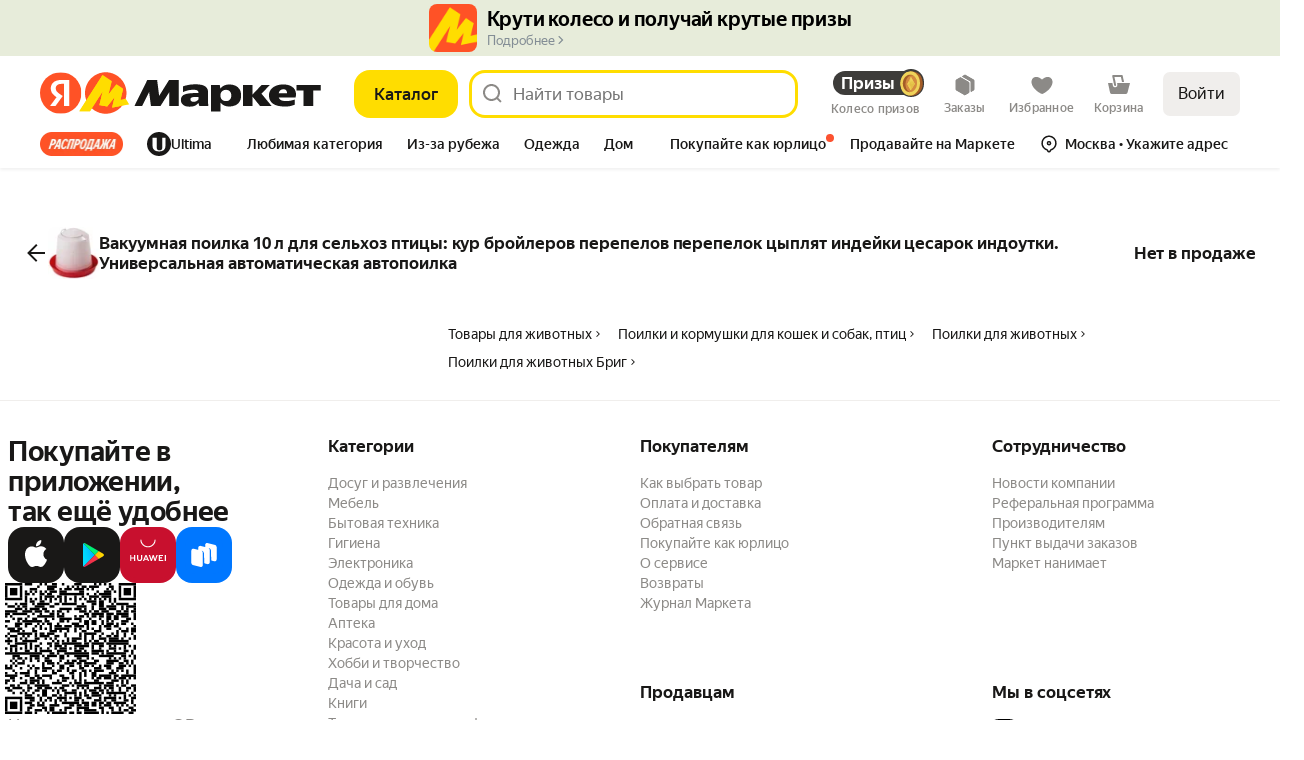

--- FILE ---
content_type: application/javascript; charset=utf-8
request_url: https://yastatic.net/s3/market-b2c-static-production/white-desktop/browser-light/browser-light.browser.loyalty_marketfront_OrderCashbackDetails~loyalty_marketfront_PromoHintTooltip.0462daa.js
body_size: 2063
content:
(window.webpackJsonp=window.webpackJsonp||[]).push([[212],{10464:(function(e,t,a){"use strict";a.d(t,"a",(function(){return C}));var n=a(1540),c=a.n(n),r=a(3012),o=a(1536),s=a(10616),i=a(2421),u=a(1797),l=a(10545),m=a(4003),p=a(2181),d=a(2455),b=a(1942),f=(function(e){var t=e.url,a=e.className;return c.a.createElement(p.a,{className:a,block:!0,size:"250"},c.a.createElement(b.a,{url:t,isNewTab:!0},"Подробнее об акциях"))}),h={TITLE_TEXT_SIZE:450},E=a(7272),O=a.n(E),I=Object(l.buildUrl)(s.a.SPECIAL,{semanticId:"extra-cashback-rules"}),S="medium",C=(function(e){var t=e.totalAmount,a=e.groupIds,n=e.superGroups,s=e.showCashbackDetailsSuperGroups,u=e.showCashbackGroupStatuses,l=e.isAllCashbackReceived,b=void 0!==l&&l,E=e.isExtraCashback,C=e.DetailsGroupItemContainer,N=e.items;return c.a.createElement(o.Zone,{data:{type:"detail"},name:"cashback-information",withVisibilitySensor:!0},c.a.createElement("div",{className:O.a.root},c.a.createElement(d.a,{block:!0,className:O.a.title,size:h.TITLE_TEXT_SIZE,weight:S},j(b),t>0?c.a.createElement(c.a.Fragment,null,i.n,i.n,c.a.createElement(r.d,{name:E?"yaPlusExtra":"yaPlus",size:"m"}),i.n,c.a.createElement(p.a,{size:h.TITLE_TEXT_SIZE,weight:S},Object(m.a)(t))):null),c.a.createElement("div",{className:O.a.list},c.a.createElement(w,{superGroups:n,showCashbackDetailsSuperGroups:s,showCashbackGroupStatuses:u,groupIds:a,items:N,DetailsGroupItemContainer:C})),!b&&c.a.createElement(p.a,{className:O.a.termHint,theme:"muted"},"Баллы приходят в течение 15 дней после доставки"),c.a.createElement(f,{className:O.a.cashbackTermsLink,url:I})))}),j=(function(e){return e?"Начислено на"+i.n+"Плюс":"Вернётся на"+i.n+"Плюс"}),w=(function(e){var t=e.superGroups,a=e.showCashbackDetailsSuperGroups,n=e.showCashbackGroupStatuses,r=e.groupIds,o=e.DetailsGroupItemContainer,s=e.items;return s?s.map((function(e,t){return c.a.createElement(o,{key:t,className:O.a.detailsGroupItem,item:e,showCashbackGroupStatuses:n})})):a&&0!==t.length?t.map((function(e){return c.a.createElement("div",{key:e.key},c.a.createElement(p.a,{block:!0,className:O.a.superGroupName,size:"150"},e.name),c.a.createElement("div",{className:O.a.superGroupItems},e.groupIds.map((function(e){return c.a.createElement(o,{key:e,className:O.a.detailsGroupItem,groupId:e,showCashbackGroupStatuses:n})}))),null!=e.description&&c.a.createElement(p.a,{block:!0,className:O.a.groupDescription,theme:"muted",size:"150"},Object(u.b)(e.description)))})):r.map((function(e){return c.a.createElement(o,{key:e,className:O.a.detailsGroupItem,groupId:e,showCashbackGroupStatuses:n})}))})}),10815:(function(e,t,a){"use strict";var n=a(2434),c=a(2404),r=(function(e,t){var a=Number(e);return Math.floor(a)!==a&&(a=Math.round(100*a)/100),c.price.formatWithoutRound(a,t)});t.a=(function(e,t,a){return"0"!==e&&e?"BYR"===t?r(Number(e)/1e4,","):"BYN"===t?r(e,","):!0===a?Object(n.a)(e,",",!0):r(e,","):"0"})}),3775:(function(e,t,a){"use strict";var n,c=a(9717),r=a(3096),o=a(3097),s=Object(c.a)(((n={})[r.a]=Object(o.a)("shop"),n),{});t.a=s}),3785:(function(e,t,a){"use strict";var n,c=a(9717),r=a(3096),o=a(3097),s=Object(c.a)(((n={})[r.a]=Object(o.a)("promo"),n),{});t.a=s}),4003:(function(e,t,a){"use strict";var n=a(2421),c=a(10815);t.a=(function(e,t,a,r){return void 0===r&&(r=n.n),Object(c.a)(e,t,a).replace(" ",r)})}),7272:(function(e,t,a){e.exports={groupDescription:"_3vFlt",root:"_3X2Cr",title:"_3XHFR",superGroupName:"_-0NAO"}}),7273:(function(e,t,a){"use strict";a.d(t,"a",(function(){return d}));var n=a(1540),c=a.n(n),r=a(3012),o=a(7275),s=a(10322),i=a(2421),u=a(4003),l=a(2181),m=a(7274),p=a.n(m),d=(function(e){var t=e.name,a=e.amount,n=e.status,o=e.isExtraCashback,s=e.showCashbackGroupStatuses,m=void 0!==s&&s;return c.a.createElement(l.a,{className:p.a.root,block:!0,dataAuto:"cashbackDetailsGroup",size:"250"},m&&c.a.createElement(b,{status:n}),c.a.createElement(l.a,{className:p.a.name},t),c.a.createElement(l.a,{className:p.a.amount},c.a.createElement(r.d,{"data-auto":"cashbackIcon",name:void 0!==o&&o?"yaPlusExtra":"yaPlus",size:"xs"}),i.n,Object(u.a)(a)))}),b=(function(e){var t=e.status;return null==t?null:t===o.a.SUCCESS?c.a.createElement(s.a,{className:p.a.icon,name:"accept",size:"m",color:"#2AAD2E"}):c.a.createElement(s.a,{className:p.a.icon,name:"timer",size:"m",color:"#FAC220"})})}),7274:(function(e,t,a){e.exports={root:"_3gaFu",icon:"_1EZ-F",name:"_3oQuU",amount:"_2RT__"}}),7275:(function(e,t,a){"use strict";a.d(t,"a",(function(){return n}));var n={SUCCESS:"SUCCESS",PENDING:"PENDING",UNKNOWN:"UNKNOWN"}}),7277:(function(e,t){}),7278:(function(e,t,a){}),7279:(function(e,t){}),9995:(function(e,t,a){"use strict";a.r(t);var n,c,r=a(9854),o=a(3781),s=a(3776),i=a(3785),u=a(3775),l=a(6196),m=a(10137),p=a(7277),d=a.n(p),b=r.Widget.describe({name:"@marketfront/CashbackDescriptionPopupContent",controller:d.a,view:null,dependencies:{LazyLoader:m.default},directives:{static:!0},meta:{team:"loyalty"}}),f=a(1540),h=a.n(f),E=a(2399),O=a(2745),I=a(7278),S=a.n(I),C=Object(r.composeOverWidgetView)(Object(r.connect)((function(e){return{isOpen:e.isOpen}})),Object(E.a)((function(e){return e.isOpen})),O.a)((function(e){return e.isOpen?h.a.createElement("div",{className:S.a.root},h.a.createElement(r.Slot,{name:"lazyContent"})):null})),j=a(7279),w=a.n(j),N=a(1705),k=a(2731),D=a(1690),g=a(2255),v=a(1709),G=a(1710),y=a(1711),_=a(1716),P=a(1728),T=a(1528),A=a(2245),z=a(5742),L=a(4015),x=a(1820),R="#CashbackDescriptionPopupContentLoader/setCmsDescriptionSemanticId",U=Object(x.createActions)(((n={})[R]=(function(e){return Object(x.action)(e)}),n))[R],W=[(function(e,t){return e.pipe(Object(P.a)(z.d),Object(g.a)("payload"),Object(v.a)((function(e){return e.placeId===t.getData().placeId})),Object(G.a)((function(e){var t=e.placeId,a=e.cmsDescriptionSemanticId,n=e.tooltipShowPlace;return U({placeId:t,cmsDescriptionSemanticId:a||L.a.CART_CHECKOUT_CASHBACK_SEMANTIC_ID,tooltipShowPlace:n})})),Object(y.a)((function(e){return T.error(e),N.a})))}),(function(e,t){return e.pipe(Object(P.a)(R),Object(g.a)("payload"),Object(v.a)((function(e){return e.placeId===t.getData().placeId})),Object(_.b)((function(){var e=t.getData(),a=e.widgetId,n=e.cmsDescriptionSemanticId,c=e.shouldReloadData,r=e.tooltipShowPlace;return c&&n&&r?Object(k.a)(Object(D.a)(Object(A.resetWidget)({widgetId:a})),Object(D.a)(Object(A.loadWidget)({widgetId:a,extraOptions:{cmsDescriptionSemanticId:n}})),Object(D.a)(Object(z.f)({tooltipShowPlace:r,status:L.c.LOADING}))):N.a})),Object(y.a)((function(e){return T.error(e),N.a})))}),(function(e,t){return e.pipe(Object(P.a)(A.LOAD_WIDGET_SUCCESS),Object(g.a)("payload"),Object(v.a)((function(e){return e.widgetId===t.getData().widgetId})),Object(_.b)((function(){return Object(D.a)(Object(z.f)({status:L.c.READY,tooltipShowPlace:t.getData().tooltipShowPlace}))})))})],F=a(2243),X=a.n(F),Z=Object(x.handleActions)(((c={})[R]=(function(e,t){var a=t.payload;return X.a.merge(e,{isOpen:!0,cmsDescriptionSemanticId:a.cmsDescriptionSemanticId,tooltipShowPlace:a.tooltipShowPlace,shouldReloadData:e.cmsDescriptionSemanticId!==a.cmsDescriptionSemanticId})}),c[z.a]=(function(e){return X.a.merge(e,{isOpen:!1,place:null})}),c));t.default=r.Widget.describe({name:"@marketfront/CashbackDescriptionPopupContentLoader",controller:w.a,view:C,reducers:{collections:{offer:o.a,offerShowPlace:s.a,promo:i.a,shop:u.a},widget:Z},dependencies:{LazyLoaderOld:l.a,CashbackDescriptionPopupContent:b},epics:{widget:W},meta:{team:"loyalty"}})})}]);

--- FILE ---
content_type: application/javascript; charset=utf-8
request_url: https://yastatic.net/s3/market-b2c-static-production/white-desktop/browser-light/browser-light.browser.card_ReviewsLayout.19efaa4.js
body_size: 132
content:
(window.webpackJsonp=window.webpackJsonp||[]).push([[408],{10601:(function(e,n,i){"use strict";i.r(n);var t=i(9854),r=i(6497),l=i.n(r);n.default=t.Widget.describe({name:"@card/ReviewsLayout",directives:{static:!0,asyncController:!0},controller:l.a,view:null,dependencies:{dynWidgets:{"@light/EmptyWidget":(function(){return i.e(533).then(i.bind(null,2396))}),"@card/ReviewItem":(function(){return Promise.all([i.e(6),i.e(0),i.e(18),i.e(2),i.e(4),i.e(5),i.e(7),i.e(15),i.e(24),i.e(26),i.e(28),i.e(32),i.e(38),i.e(45),i.e(60),i.e(63),i.e(68),i.e(67),i.e(79),i.e(935)]).then(i.bind(null,9608))}),"@card/UniversalLoader":(function(){return Promise.all([i.e(0),i.e(2),i.e(15),i.e(56),i.e(938)]).then(i.bind(null,9738))}),"@card/ReviewsListText":(function(){return Promise.all([i.e(0),i.e(410)]).then(i.bind(null,10404))}),"@card/ReviewsListSummarization":(function(){return Promise.all([i.e(0),i.e(409)]).then(i.bind(null,10207))})}},meta:{team:"card"}})}),6497:(function(e,n){})}]);

--- FILE ---
content_type: application/javascript; charset=utf-8
request_url: https://yastatic.net/s3/market-b2c-static-production/white-desktop/browser-light/browser-light.browser.card_Price~card_marketfront_PikFlatsCompilation~core_MarketNode_HeaderCatalog~core_MarketNode_Scroll~044c2842.5581873.js
body_size: 4067
content:
(window.webpackJsonp=window.webpackJsonp||[]).push([[75],{10238:(function(e,t,n){"use strict";n.d(t,"a",(function(){return S}));var i=n(1540),r=n.n(i),c=n(1943),a=n(2421),o=n(3042),l=n(9605),u=n(1860),s=n(2742),d=n(3630),p=n(3587),m=n(3633),f=n(3631),v=n(3632),h=n(10679),_=n(3629),b=n.n(_),k=(function(e){var t=e.title,n=e.subtitle,i=e.totalPriceBlockLines,c=e.personalDiscountBlockLines,a=e.transition,o=e.close,l=e.isTouch;return r.a.createElement("div",{"data-auto":"personal-discount-popup"},r.a.createElement("div",{className:b.a.root},r.a.createElement("div",null,r.a.createElement("div",{className:b.a.title},t),n&&r.a.createElement("div",{className:b.a.subtitle},n)),r.a.createElement("div",{className:b.a.priceDiscountBlock},c&&r.a.createElement("div",{className:b.a.priceDiscountInfo},c.map((function(e,t){return r.a.createElement(g,{priceItem:e,key:t})}))),r.a.createElement("div",{className:b.a.priceDiscountInfo},i&&i.map((function(e,t){return r.a.createElement(g,{priceItem:e,key:t})})))),r.a.createElement(x,{transition:a,isTouch:l,close:o})))}),g=(function(e){var t,n,i=e.priceItem;return r.a.createElement("div",{className:b.a.priceItem},i.textId?r.a.createElement(E,{textId:i.textId,percent:i.percent}):r.a.createElement("div",{className:Object(c.a)(b.a.priceItemText,b.a["color-"+(null==(t=i.textColor)?void 0:t.type)])},i.type===d.d.DISCOUNT?""+i.text+a.n+"-"+i.percent+a.t+"%":i.text),(null==i?void 0:i.absolute)&&Object(p.a)(null==i?void 0:i.absolute)&&r.a.createElement("div",{className:Object(c.a)(b.a.priceItemText,b.a["color-"+(null==(n=i.priceColor)?void 0:n.type)])},Object(h.a)(i.absolute)))}),E=(function(e){var t=e.textId,n=e.percent;switch(t){case d.c.YA_PAY:return r.a.createElement("span",{className:b.a.yaPayDiscount},"С картой",a.i,r.a.createElement(f.a,{width:12,height:12,strokeWidth:1}),a.q,"Пэй",n&&a.n+"-"+n+a.t+"%");case d.c.ALFA_CARD:return r.a.createElement("span",{className:b.a.alfaCardDiscount},"С картой",a.i,r.a.createElement("span",{className:b.a.captionAlfaColored},r.a.createElement(v.a,{className:b.a.captionIcon,"data-auto":"alfa-icon"}),a.q,"Альфа-Банка"),n&&a.n+"-"+n+a.t+"%");default:return null}}),x=(function(e){var t,n=e.transition,i=e.isTouch,c=e.close;return n||i?n?n.type===d.b.PERSONAL_PROMO_LINK?r.a.createElement("div",{"data-auto":"personal-discount-popup-button"},r.a.createElement(m.a,{className:b.a.button,href:null==(t=n.params)?void 0:t.url,type:"link",theme:"yellow",width:"auto",target:"_blank",size:"l"},r.a.createElement("div",{className:b.a.buttonText},"Все товары со скидкой"))):null:r.a.createElement(m.a,{className:b.a.button,onClick:c,theme:"yellow",width:"auto",size:"l"},r.a.createElement("div",{className:b.a.buttonText},"Понятно")):null}),B=(function(e){return setTimeout(e,150)}),D=n(3636),w=n(3635),N=n(3637),y={showDiscountDetails:!1},O=Object(o.a)(Object(l.connect)((function(e){var t=e.collections,n=Object(w.b)(t);if(!n)return y;var i=Object(D.a)(t,n);if(!i)return y;var r=Object(N.m)(i),c=Object(N.l)(i),a=Object(N.n)(i),o=Object(N.k)(i),l=Object(N.o)(i);return r&&a?{showDiscountDetails:!0,title:r,subtitle:c,totalPriceBlockLines:a,personalDiscountBlockLines:o,transition:l}:y})),Object(u.branch)((function(e){return!e.showDiscountDetails}),Object(u.renderComponent)((function(e){var t=e.children;return r.a.createElement(r.a.Fragment,null,t)}))))((function(e){var t=e.children,n=e.title,c=e.subtitle,a=e.totalPriceBlockLines,o=e.personalDiscountBlockLines,l=e.transition,u=Object(i.useRef)(null),d=Object(i.useState)(!1),p=d[0],m=d[1],f=(function(){return B((function(){return m(!1)}))});return r.a.createElement(r.a.Fragment,null,r.a.createElement("div",{ref:u,onMouseEnter:(function(){return B((function(){return m(!0)}))}),onMouseLeave:f,style:{cursor:"pointer"}},t),r.a.createElement(s.a,{anchor:u.current,showOnHover:!0,isOpen:p,position:"bottom-center",theme:"popoverCloud",withBrandTheme:!1},r.a.createElement(k,{title:n,subtitle:c,totalPriceBlockLines:a,personalDiscountBlockLines:o,transition:l,close:f,isTouch:!1})))})),C=n(10546),P=n(3638),T=n.n(P),I=(function(e){var t=e.discountPercent,n=e.isPersonalDiscount,i=e.className,o=e.color,l="–"+t+a.t+"%";return r.a.createElement("div",null,r.a.createElement(C.a,null,"Скидка"+(n?" вам":"")+": "+t+"%"),r.a.createElement("div",{"data-auto":"discount-badge",className:Object(c.a)(T.a.root,i,T.a["color-"+(void 0===o?"orange":o)])},n&&r.a.createElement("span",{className:T.a.prefix},"ВАМ"),l))}),S=(function(e){var t=e.isDiscountDetailsEnabled,n=e.discountPercent,i=e.isPersonalDiscount,c=e.className,a=e.color,o=r.a.createElement(I,{isPersonalDiscount:!!i,discountPercent:n,color:a,className:c});return void 0!==t&&t&&i?r.a.createElement(O,null,o):o})}),3629:(function(e,t,n){e.exports={root:"_3prVQ",title:"_35Kyu",subtitle:"_37rFj",priceDiscountBlock:"_3KZSk",priceDiscountInfo:"_2PhDm",priceItem:"zY3Ox",priceItemText:"_3jTDD","color-gray":"_30m39","color-black":"B78Xg","color-red":"t0xw2","color-green":"_2YJp8",yaPayDiscount:"_2xh2a",alfaCardDiscount:"Z9HzQ",captionAlfaColored:"_3fs1e",button:"TrRC3",buttonText:"_3K2a-"}}),3630:(function(e,t,n){"use strict";n.d(t,"b",(function(){return i})),n.d(t,"d",(function(){return r})),n.d(t,"c",(function(){return c})),n.d(t,"a",(function(){return a}));var i={PERSONAL_PROMO_LINK:"personalPromoLink"},r={PRICE:"price",DISCOUNT:"discount"},c={YA_PAY:"ya-pay",ALFA_CARD:"alfa-card"},a={REGULAR:"regular",DISCOUNT:"discount",EXTRA_DISCOUNT:"extraDiscount",WITHOUT_DISCOUNT:"withoutDiscount"}}),3631:(function(e,t,n){"use strict";n.d(t,"a",(function(){return s}));var i=n(1527),r=n.n(i),c=n(1724),a=n.n(c),o=n(1540),l=n.n(o),u=["width","height","strokeWidth","style"],s=(function(e){var t=e.width,n=e.height,i=e.strokeWidth,c=e.style,o=void 0===c?{}:c,s=a()(e,u);return l.a.createElement("svg",r()({xmlns:"http://www.w3.org/2000/svg","aria-hidden":"true",width:void 0===t?10:t,height:void 0===n?10:n,viewBox:"0 0 10 10",fill:"none",style:r()({overflow:"visible"},o)},s),l.a.createElement("path",{d:"M5.70463 8.005H6.74923V2.005H5.22981C3.70175 2.005 2.89887 2.79062 2.89887 3.94745C2.89887 4.87119 3.33916 5.41508 4.12477 5.97623L2.76074 8.005H3.89168L5.4111 5.7345L4.88448 5.38054C4.24563 4.94889 3.93484 4.6122 3.93484 3.88702C3.93484 3.24817 4.38376 2.81652 5.23844 2.81652H5.70463V8.005Z",fill:"currentColor"}),l.a.createElement("rect",{x:"0.25",y:"0.25",width:"9.5",height:"9.5",rx:"4.75",stroke:"currentColor",strokeWidth:void 0===i?.5:i}))})}),3632:(function(e,t,n){"use strict";n.d(t,"a",(function(){return s}));var i=n(1527),r=n.n(i),c=n(1724),a=n.n(c),o=n(1540),l=n.n(o),u=["width","height","strokeWidth"],s=(function(e){var t=e.width,n=e.height,i=e.strokeWidth,c=a()(e,u);return l.a.createElement("svg",r()({xmlns:"http://www.w3.org/2000/svg",fill:"none",viewBox:"0 0 10 10",width:void 0===t?10:t,height:void 0===n?10:n},c),l.a.createElement("path",{d:"M2.755 6.868h4.49v.944h-4.49v-.944ZM4.09 5.296h1.772l.298.95h.983L5.817 2.253c-.128-.383-.276-.69-.784-.69-.507 0-.662.302-.796.69L2.851 6.244h.92l.32-.948ZM4.99 2.6h.022l.596 1.9H4.36l.629-1.9Z",fill:"currentColor"}),l.a.createElement("rect",{width:"9.5",height:"9.5",x:".25",y:".25",stroke:"currentColor",strokeWidth:void 0===i?.5:i,rx:"4.75"}))})}),3633:(function(e,t,n){"use strict";var i=n(1724),r=n.n(i),c=n(1527),a=n.n(c),o=n(1540),l=n.n(o),u=n(1850),s=n.n(u),d=n(3634),p=n.n(d),m=["className","textClassName","type","width","size","theme","icon","iconColor","iconSize","circle","pin","text","inProgress","disabled","children","innerRef","onClick","dataAuto","dataDaemon","iconWrapperClassName","href","brandTheme","aria-label","aria-hidden","customStyles","textCustomStyles"],f=s.a.bind(p.a),v=(function(e,t){var n=Number(e);if(t||n)return a()({width:n||void 0},t||{})});t.a=(function(e){var t,n=e.className,i=e.textClassName,c=void 0===i?"":i,o=e.type,u=void 0===o?"button":o,s=e.width,d=e.size,p=e.theme,h=(e.icon,e.iconColor,e.iconSize,e.circle),_=e.pin,b=e.text,k=e.inProgress,g=e.disabled,E=e.children,x=e.innerRef,B=e.onClick,D=e.dataAuto,w=e.dataDaemon,N=(e.iconWrapperClassName,e.href),y=e.brandTheme,O=e["aria-label"],C=e["aria-hidden"],P=e.customStyles,T=e.textCustomStyles,I=r()(e,m),S=null!=E?E:void 0===b?"":b,j=f(((t={root:!0})["size-"+(void 0===d?"m":d)]=!0,t["theme-"+(void 0===p?"normal":p)]=!0,t["brand-"+(y||"")]=!!y,t.fullwidth="auto"===s,t.circle=!!h,t.progress=!!(void 0!==k&&k),t["pin-"+(_||"")]=!!_,t.link="link"===u,t),void 0===n?"":n),L=v(s,P),A="link"===u?"a":"button";return l.a.createElement(A,a()({},I,{className:j,disabled:void 0!==g&&g,type:u,href:N,style:L,ref:x,onClick:B,"data-auto":D,"aria-label":O,"aria-hidden":C,"data-daemon":w}),null==h&&S&&l.a.createElement("span",{className:f("text","text-flex",c),style:T},S))})}),3634:(function(e,t,n){e.exports={root:"txQuh",icon:"_1mCMW",text:"_2w2gb","text-flex":"_1Baz5","theme-normal":"t8UsI","theme-action":"RN3Hl","theme-minor":"_1l0GY","theme-pseudo":"_2dW4Y","theme-primary":"_2hp_G","theme-outline":"_3fYJ3","theme-white":"JwWeE","theme-quickFilter":"_1eWUt","theme-yaPlusGradient":"_3Kb3x","size-xxxs":"YsHFk",circle:"dlSta","size-xxs":"_2crk1","size-xs":"_1aeNW","size-s":"_24FnR","size-sm":"_2Nvk7","size-m":"_3O5uA","size-ml":"r5wSi","size-l":"_1y7-w","size-xl":"_31e7E","pin-round-round":"_3ldl0","pin-round-roundBig":"_3pYAm","pin-round-brick":"_3kVvQ","pin-round-clear":"_1SrZb","pin-round-circle":"eLsv5","pin-round-semicircle":"ixYxP","pin-roundBig-round":"_1Uag_","pin-roundBig-roundBig":"_2aJHW","pin-roundBig-brick":"eEIBh","pin-roundBig-clear":"_25PfB","pin-roundBig-circle":"_2Xpbw","pin-roundBig-semicircle":"_2GyUf","pin-brick-round":"gZGz6","pin-brick-roundBig":"_2SEtf","pin-brick-brick":"_1lfQJ","pin-brick-clear":"_2_HNh","pin-brick-circle":"_1Yq0v","pin-brick-semicircle":"fDyOj","pin-clear-round":"_3gDgQ","pin-clear-roundBig":"FSCo4","pin-clear-brick":"_3TjoB","pin-clear-clear":"_4uglG","pin-clear-circle":"_397VQ","pin-clear-semicircle":"_3MNun","pin-circle-round":"_1LVE7","pin-circle-roundBig":"_37_m7","pin-circle-brick":"_3ZH4d","pin-circle-clear":"_14tt1","pin-circle-circle":"_2I6dB","pin-circle-semicircle":"_3YHLU","pin-semicircle-round":"_9KD3S","pin-semicircle-roundBig":"TZUtp","pin-semicircle-brick":"s4dFR","pin-semicircle-clear":"_35OxH","pin-semicircle-circle":"_22v8-","pin-semicircle-semicircle":"MWWhE","pin-round-round-vertical":"_33Djb","pin-round-roundBig-vertical":"_1oV9g","pin-round-brick-vertical":"_1khNh","pin-round-clear-vertical":"_3UaTW","pin-round-circle-vertical":"_3R-AS","pin-round-semicircle-vertical":"_2iabn","pin-roundBig-round-vertical":"WxCWW","pin-roundBig-roundBig-vertical":"_3wA9p","pin-roundBig-brick-vertical":"_2ZkpB","pin-roundBig-clear-vertical":"_3PPDK","pin-roundBig-circle-vertical":"_1fe5q","pin-roundBig-semicircle-vertical":"_3BH77","pin-brick-round-vertical":"_2JVqj","pin-brick-roundBig-vertical":"_33dDY","pin-brick-brick-vertical":"_2gMqy","pin-brick-clear-vertical":"_3ShwG","pin-brick-circle-vertical":"_2K6_I","pin-brick-semicircle-vertical":"_1sNgp","pin-clear-round-vertical":"_2qJ18","pin-clear-roundBig-vertical":"HEjMg","pin-clear-brick-vertical":"_1HQma","pin-clear-clear-vertical":"_16F76","pin-clear-circle-vertical":"_1heLB","pin-clear-semicircle-vertical":"_3Ejpb","pin-circle-round-vertical":"_2wOYz","pin-circle-roundBig-vertical":"jBpA3","pin-circle-brick-vertical":"_2b0Qo","pin-circle-clear-vertical":"_22NEN","pin-circle-circle-vertical":"_13Bq9","pin-circle-semicircle-vertical":"_2ZiqU","pin-semicircle-round-vertical":"_1M5ey","pin-semicircle-roundBig-vertical":"_2BQPc","pin-semicircle-brick-vertical":"pjBsY","pin-semicircle-clear-vertical":"_2FHRt","pin-semicircle-circle-vertical":"_3xQWV","pin-semicircle-semicircle-vertical":"_33on0",fullwidth:"_3KWMC",spin:"_2cpvI",progress:"_1S2Kf",link:"_1xVa0","theme-yellow":"Se-Ud","theme-black":"_2kVuN","brand-checkout":"_263G3","theme-sberBusiness":"_1pXqk","theme-sberBusiness_white":"_3Cl6s"}}),3635:(function(e,t,n){"use strict";n.d(t,"c",(function(){return r})),n.d(t,"b",(function(){return a})),n.d(t,"a",(function(){return l}));var i=n(2447),r=Object(i.createSelector)((function(e){return e.offerPlaces}),(function(e){return e})),c=Object(i.createSelector)(r,(function(e){return null==e?void 0:e.mainDefaultOffer})),a=Object(i.createSelector)(c,(function(e){return null==e?void 0:e.composeId})),o=Object(i.createSelector)(r,(function(e){return null==e?void 0:e.easyOffer})),l=Object(i.createSelector)(o,(function(e){return null==e?void 0:e.composeId}))}),3636:(function(e,t,n){"use strict";n.d(t,"b",(function(){return r})),n.d(t,"a",(function(){return a}));var i=(function(e){var t;return null!=(t=e.price)?t:{}}),r=(function(e,t){var n=i(e);return n&&n[t]}),c=(function(e){var t;return null!=(t=e.personalDiscount)?t:{}}),a=(function(e,t){var n=c(e);return n&&n[t]})}),3637:(function(e,t,n){"use strict";n.d(t,"g",(function(){return c})),n.d(t,"p",(function(){return a})),n.d(t,"i",(function(){return o})),n.d(t,"a",(function(){return s})),n.d(t,"e",(function(){return d})),n.d(t,"j",(function(){return p})),n.d(t,"b",(function(){return m})),n.d(t,"d",(function(){return f})),n.d(t,"f",(function(){return v})),n.d(t,"h",(function(){return h})),n.d(t,"m",(function(){return _})),n.d(t,"l",(function(){return b})),n.d(t,"n",(function(){return k})),n.d(t,"k",(function(){return g})),n.d(t,"o",(function(){return E})),n.d(t,"c",(function(){return x}));var i=n(3630),r=(function(e){return!!(e.value&&e.currency)}),c=(function(e){if(null!=e&&e.mainPrice&&e.mainPrice.type===i.a.EXTRA_DISCOUNT&&e.mainPrice.subtype&&e.discountPercent)return{type:e.mainPrice.subtype,priceWithDiscount:String(e.mainPrice.price.value),totalPercentWithDiscount:e.discountPercent}}),a=(function(e){var t=null==e?void 0:e.mainPrice;return t?t.type===i.a.EXTRA_DISCOUNT?l(e)||u(e):r(t.price)?t.price:void 0:void 0}),o=(function(e){var t,n;if((null==e||null==(t=e.mainPrice)?void 0:t.type)!==i.a.EXTRA_DISCOUNT||(null==(n=e.oldPrices)?void 0:n.length)!==1)return u(e)}),l=(function(e){var t,n=null==(t=e.oldPrices)?void 0:t.find((function(e){return e.type===i.a.REGULAR}));if(n&&r(n.price))return n.price}),u=(function(e){var t,n=null==(t=e.oldPrices)?void 0:t.find((function(e){return e.type===i.a.WITHOUT_DISCOUNT}));if(n&&r(n.price))return n.price}),s=(function(e){return null!=e&&e.absoluteDiscount&&r(e.absoluteDiscount)?e.absoluteDiscount:void 0}),d=(function(e){return e.transition}),p=(function(e){var t;return null==(t=e.discounts)?void 0:t.find((function(e){return"personal"===e.type}))}),m=(function(e){var t;return null==(t=e.discounts)?void 0:t.find((function(e){return"base"===e.type}))}),f=(function(e){return e.percent}),v=(function(e){return e.absolute}),h=(function(e){return!!(e.totalPriceBlockLines&&e.totalPriceBlockLines.length)}),_=(function(e){return e.titleText}),b=(function(e){return e.subtitleText}),k=(function(e){return e.totalPriceBlockLines}),g=(function(e){return e.personalDiscountBlockLines}),E=(function(e){return e.transition}),x=(function(e){var t;return null==(t=a(e))?void 0:t.currency})}),3638:(function(e,t,n){e.exports={root:"_1ixhg",prefix:"_12CRM","color-orange":"_1eCg2","color-green":"_3PeLm"}})}]);

--- FILE ---
content_type: application/javascript; charset=utf-8
request_url: https://yastatic.net/s3/market-b2c-static-production/white-desktop/browser-light/browser-light.browser.card_HeroBannerWrapper~loyalty_marketfront_FortuneWheelMissions~loyalty_marketfront_GameAdBanner~mon~ce2d22be.b903430.js
body_size: 4342
content:
(window.webpackJsonp=window.webpackJsonp||[]).push([[65],{10778:(function(e,t,n){"use strict";var r=n(1540),i=n(2887);t.a=(function(e){var t=e.carouselElementRef,n=e.activeArticleIdx,o=Object(r.useState)(!1),l=o[0],s=o[1];return Object(r.useEffect)((function(){var e,n=null==(e=t.current)?void 0:e.querySelector("div[data-auto="+i.a+"]");if(null==n?void 0:n.querySelector("div[data-auto="+i.b+"]")){s(!0);return}var r=null==n?void 0:n.querySelector("img");r?new Promise(function(e){function t(){e(),n()}function n(){r&&(r.onload=null,r.onerror=null)}r.onload=t,r.complete&&t(),r.onerror=(function(){e(),n()})}).finally((function(){return s(!0)})):s(!0)}),[n]),l})}),2887:(function(e,t,n){"use strict";n.d(t,"a",(function(){return r})),n.d(t,"b",(function(){return i}));var r="activeHeroBanner",i="direct-tgo-banner"}),2888:(function(e,t,n){"use strict";var r=n(1527),i=n.n(r),o=n(1540);t.a=(function(e){var t=e.elementRef,n=e.threshold,r=void 0===n?.5:n,l=e.observerOptions,s=void 0===l?{}:l,a=Object(o.useState)(!1),c=a[0],u=a[1];return Object(o.useEffect)((function(){var e="IntersectionObserver"in window?new IntersectionObserver(function(e){u(e[0].isIntersecting)},i()({threshold:r},s)):null,n=t.current;return n&&e&&e.observe(n),(function(){n&&e&&e.unobserve(n)})}),[t,r,s]),c})}),2889:(function(e,t,n){e.exports={root:"SQXs3",sideButton:"_1gbdP",root_withVisibleButtons:"_3-go4",rootCenter:"_1qsOU",sideButton_alwaysVisible:"_3kQQG"}}),2890:(function(e,t,n){e.exports={bulletNavContainer:"_2dr2N",bulletNavContainer_absolute:"uY6sC",bulletNavRight:"_3ffS0",bulletNavTop:"_1lZhj",bulletNavUnder:"_25Egk",bulletNav:"_3SzFV",bullet:"_3otIs",bulletActive:"YqjPx"}}),2891:(function(e,t,n){e.exports={content:"_14iRv",content_slidesGap_default:"_2rAvB",content_slidesGap_s:"_2UxbX",content_paddingRight_1:"PWRY3",content_paddingRight_2:"_30qAq",content_paddingRight_3:"rH6op",content_paddingRight_4:"_3Q7N8",content_paddingRight_5:"_37pd4",content_paddingRight_6:"_1w5cJ",content_paddingRight_7:"_2vBsk",content_paddingRight_8:"_3vz31",content_paddingRight_9:"_3pPNH",content_paddingRight_10:"_2oBat",content_paddingRight_11:"_6zZTJ",content_paddingRight_12:"qYBre",content_paddingRight_13:"_2TJWu",layerLess:"R0PRJ",screen:"_34yLb",screen_withEars:"_3RmCh",screen_fluid:"_3QuVA",screen_marginLeft_1:"_2a7Bk",screen_marginLeft_2:"_17d9k",screen_marginLeft_3:"_1FDUq",screen_marginLeft_4:"_33hXs",screen_marginLeft_5:"_31bX2",screen_marginLeft_6:"_3KF3Z",screen_marginLeft_7:"_2BJPa",screen_marginLeft_8:"_32_v4",screen_marginLeft_9:"_2bree",screen_marginLeft_10:"A3tiF",screen_marginLeft_11:"XQ0HY",screen_marginLeft_12:"_14olG",screen_marginLeft_13:"_1cnjO",screen_marginLeft:"_2R4KK"}}),2892:(function(e,t,n){"use strict";n.d(t,"a",(function(){return d}));var r=n(1527),i=n.n(r),o=n(1540),l=n.n(o),s=n(1943),a=n(2277),c=n(2893),u=n.n(c),d=(function(e){var t=e.className,n=e.onClick,r=e.iconType,o=e.arrowType,c=e.theme,d=e.indent,f=e.minusIndents,m=e.size,v=e.disabled,_=e.sideWays,b=e.style,h=i()({},b,void 0!==_&&_?{margin:0,transform:"translate(-50%, -50%)"}:{});return l.a.createElement("div",{className:Object(s.a)(t,u.a.sideButton,u.a[o],u.a["_indent-"+(void 0===d?"7":d)],f&&u.a.minusIndents),"data-auto":"left-button",style:h},l.a.createElement(a.a,{circle:""+(void 0===r?"arrow":r)+o,size:void 0===m?"l":m,"aria-label":"Left"===o?"Предыдущий слайд":"Следующий слайд",theme:void 0===c?"normal":c,onClick:n,disabled:void 0!==v&&v}))})}),2893:(function(e,t,n){e.exports={"_indent-1":"_24dQ5",Left:"_2L_Wg",minusIndents:"_3jZ6h",Right:"_2tBnT","_indent-2":"SlVoU","_indent-3":"NSkIu","_indent-4":"_1BXAl","_indent-5":"_30uFK","_indent-6":"_22xEj","_indent-7":"b3QC9","_indent-8":"_1HBiQ","_indent-9":"_3uQvh","_indent-10":"_2Qulz","_indent-11":"_1BLdN","_indent-12":"_2PImD","_indent-13":"_2LtRG"}}),9740:(function(e,t,n){"use strict";n.d(t,"a",(function(){return N}));var r=n(1527),i=n.n(r),o=n(1724),l=n.n(o),s=n(1540),a=n.n(s),c=n(1943),u=n(2172),d=n(2890),f=n.n(d),m=(function(e){var t=e.isActive,n=e["aria-label"],r=e.bulletSize;return a.a.createElement("button",{className:Object(c.a)(f.a.bullet,t&&f.a.bulletActive),role:"tab","aria-label":n,"aria-selected":t,tabIndex:-1,style:{width:(t?r+2:r)+"px",height:(t?r+2:r)+"px"}})}),v=(function(e){var t=e.className,n=e.activeArticleIdx,r=e.bulletsCount,i=e.bulletsPosition,o=void 0===i?"center":i,l=e.bulletsLimit,s=void 0===l?9:l,d=e.bulletSize,v=void 0===d?6:d;if("none"===o||r<=1)return null;var _=Math.ceil(s/2)-1;return a.a.createElement(u.a,{className:Object(c.a)(t,f.a.bulletNavContainer,f.a.bulletNavContainer_absolute,{right:f.a.bulletNavRight,top:f.a.bulletNavTop,under:f.a.bulletNavUnder}[o]),style:{width:(v+3)*s+2-3+"px",height:v+2+"px"}},a.a.createElement(u.c,{className:f.a.bulletNav,style:{transform:"translateX("+Math.min(0,-((n-_-Math.max(0,n-(r-1-_)))*(v+3)))+"px)",gap:"3px"},role:"tablist","aria-label":"Слайды"},Array.from({length:r}).map((function(e,t){return a.a.createElement(m,{key:t,isActive:t===n,"aria-label":"Слайд "+(t+1),bulletSize:v})}))))}),_=n(2887),b=n(2891),h=n.n(b),g=Object(s.forwardRef)((function(e,t){var n=e.videoStarted,r=e.withVideo,i=e.outerIndent,o=e.isFluid,l=void 0!==o&&o,s=e.withBanners,u=e.screenHeight,d=e.itemsCountToRender,f=e.itemsList,m=e.isLayerless,v=e.slidesGap,b=e.onScroll,g=e.activeArticleIdx,w=e.elementClassName,p=e.sectionClassName,E=e.withEars;return a.a.createElement("section",{className:Object(c.a)(h.a.content,p,!!v&&!E&&h.a["content_slidesGap_"+v],!!m&&h.a.layerLess,!!i&&h.a["content_paddingRight_"+i]),onScroll:b,ref:t},f.slice(r&&!n?1:0,d).map((function(e,t){var n=Math.min(f.length,d);return a.a.createElement("div",{key:t,style:{height:u||void 0,minWidth:E&&s?"calc(100% - 32px)":void 0},className:Object(c.a)(h.a.screen,w,E&&[h.a.screen_withEars,(t===n-1||1===n)&&h.a.screen_marginLeft],l&&h.a.screen_fluid,!!i&&(0===t||1===n)&&h.a["screen_marginLeft_"+i]),"data-auto":t===g?_.a:void 0},e)})))})),w=n(2892),p=(function(e){var t=e.className,n=e.renderAllItems,r=e.scrollToSlide,o=e.bannersCount,l=e.carouselRendered,s=e.isScrolling,c=e.activeArticleIdx,u=e.withLeftControl,d=e.withRightControl,f=e.alwaysVisibleButtons,m=e.itemsToScroll,v=void 0===m?1:m,_=e.correctArrowTopPositionPxValue,b=e.setShouldScrollAfterRender,h=e.staticColor,g=e.size,p=e.sideWays,E=e.indent,L=e.minusIndents,I=e.iconType,C=e.disableLoop,x=e.controlsZIndex;if(!u&&!d)return null;C&&(0===c&&(u=!1),c===o-1&&(d=!1));var y={top:"calc(50% + "+(_||0)+"px / 2)",zIndex:x},R={className:t,disabled:!h&&s,theme:f||h?"white":"normal",size:g,sideWays:p,indent:E,minusIndents:L,iconType:I};return a.a.createElement(a.a.Fragment,null,u&&a.a.createElement(w.a,i()({onClick:(function(){if(!s||!h){n();var e=0===c?o-v:c-v;e<0&&(e=0),l&&r(e),b({index:e})}}),arrowType:"Left",style:i()({left:0},y)},R)),d&&a.a.createElement(w.a,i()({onClick:(function(){if(!s||!h){n();var e=c===o-v?0:c+v;e>o-v&&(e=o-v),e<0&&(e=0),l&&r(e),b({index:e})}}),arrowType:"Right",style:i()({right:0},y)},R)))}),E=(function(e){var t=Object(s.useState)(!0),n=t[0],r=t[1],i=Object(s.useState)(!1),o=i[0],l=i[1],a=Object(s.useCallback)((function(){return r(!1)}),[]),c=Object(s.useCallback)((function(){return r(!0)}),[]),u=Object(s.useCallback)((function(){return l(!1)}),[]),d=Object(s.useCallback)((function(){return l(!0)}),[]);return Object(s.useEffect)((function(){if("undefined"!=typeof window&&!e)return window.addEventListener("blur",a),window.addEventListener("focus",c),window.addEventListener("pageshow",c),window.addEventListener("pageshow",u),(function(){window.removeEventListener("blur",a),window.removeEventListener("focus",c),window.removeEventListener("pageshow",c),window.removeEventListener("pageshow",u)})}),[]),{isWindowFocused:n,isHovered:o,onMouseLeave:u,onMouseEnter:d}}),L=(function(e){var t=e.maxItems,n=e.initialCountToRender,r=void 0===n?2:n,i=e.renderItemsAtOnce,o=Object(s.useState)(r),l=o[0],a=o[1];return Object(s.useEffect)((function(){if(i){a(t);return}a(r)}),[r,i]),{itemsCountToRender:l,renderAllItems:(function(){return a(t)})}}),I=n(2886),C=(function(e){var t=e.isLayerless,n=e.renderAllItems,r=e.carouselElementRef,i=e.withVideo,o=e.onStartVideo,l=e.setActiveArticleIdx,a=e.totalArticles,c=e.onScrollEnd,u=Object(s.useRef)(!1),d=Object(s.useState)(!1),f=d[0],m=d[1],v=Object(s.useRef)(null),_=Object(s.useCallback)((function(){null!==v.current&&(clearTimeout(v.current),v.current=null)}),[]),b=Object(s.useCallback)(Object(I.a)({wait:100},(function(e){var n=e.target;if(n instanceof HTMLElement){var s=Math.floor(n.scrollLeft),c=Array.from(n.childNodes),d=c.findIndex((function(e){return e instanceof HTMLElement&&e.offsetLeft>=s}))||0;l(d),i&&0===d&&o&&o();var f=c[d];if(f instanceof HTMLElement&&10>=Math.abs(s-f.offsetLeft)&&m(!1),t&&r.current&&u.current){u.current=!1;var v=-Math.floor(r.current.scrollWidth/a)*d;r.current.style.transform="translateX("+v+"px)",r.current.style.overflowX="unset"}}})),[o,i]),h=Object(s.useCallback)((function(){m(!1),t&&(u.current=!0)}),[t]),g=Object(s.useCallback)((function(){r.current&&(m(!0),r.current.style.overflowX="scroll",r.current.style.transform="translateX(0)")}),[]),w=Object(s.useCallback)((function(){u.current=!0}),[]);return Object(s.useEffect)((function(){if(t)return r.current&&r.current.addEventListener("touchstart",g),(function(){r.current&&r.current.removeEventListener("touchstart",g)})}),[]),Object(s.useEffect)((function(){if(t)return r.current&&r.current.addEventListener("touchend",w),(function(){r.current&&r.current.removeEventListener("touchend",w)})}),[]),Object(s.useEffect)((function(){return r.current&&r.current.addEventListener("scrollend",h),(function(){r.current&&r.current.removeEventListener("scrollend",h)})}),[r.current]),Object(s.useEffect)((function(){return (function(){_()})}),[_]),{isScrolling:f,setIsScrolling:m,onScroll:(function(e){e.persist(),b(e),n()}),scrollTo:(function(e){var t;r.current&&(m(!0),_(),"undefined"!=typeof window&&(v.current=window.setTimeout((function(){m(!1),v.current=null}),500)),r.current.scrollTo({left:(null==(t=r.current.children[e])?void 0:t.offsetLeft)||0,behavior:"smooth"}),l(e),c&&c(e))})}}),x=(function(e){var t=e.itemsCountToRender,n=e.carouselElementRef,r=e.scrollTo,i=Object(s.useState)(null),o=i[0],l=i[1];return Object(s.useLayoutEffect)((function(){o&&n.current&&(r(o.index),l(null))}),[t,o]),l}),y=n(2888),R=n(10778),A=(function(e){var t=e.carouselElementRef,n=e.stickyElementsHeight,r=e.activeArticleIdx,i=e.totalArticles,o=e.autoPlay,l=e.isWindowFocused,a=e.isHovered,c=e.renderAllItems,u=e.scrollTo,d=Object(s.useRef)(null),f=Object(s.useRef)(null),m=Object(s.useRef)(5e3),v=Object(R.a)({carouselElementRef:t,activeArticleIdx:r}),_=Object(y.a)({elementRef:t,observerOptions:{rootMargin:"-"+n+"px 0px 0px 0px"}});Object(s.useEffect)((function(){if(!o||!l||a||!_||!v){d.current&&clearTimeout(d.current),m.current=5e3-(Date.now()-(f.current||Date.now())),m.current<0&&(m.current=5e3);return}var e=m.current;d.current=setTimeout((function(){c();var e=r===i-1?0:r+1;t.current&&u(e)}),e),f.current=Date.now(),m.current=5e3;var n=d.current;return (function(){n&&clearTimeout(n)})}),[r,l,a,o,_,v]),Object(s.useEffect)((function(){!l&&d.current&&clearTimeout(d.current)}),[l])}),O=(function(e){var t=e.getCurrentIdx,n=e.activeArticleIdx,r=e.withVideo,i=e.isActive,o=e.renderAllItems,l=e.controlledIdx,a=e.isLayerless,c=e.carouselElementRef,u=e.setActiveArticleIdx,d=e.scrollTo,f=e.resetControlledIdx;Object(s.useEffect)((function(){t&&t(n)}),[n,t]),Object(s.useEffect)((function(){r&&i&&o()}),[i,r]),Object(s.useEffect)((function(){void 0!==l&&(a&&c.current&&0===l&&(c.current.style.overflowX="scroll",c.current.style.transform="translateX(0)"),d(l),u(l),f&&f())}),[l,f])}),S=n(2889),j=n.n(S),T=["children","className","bulletsPosition","bulletsLimit","autoPlay","bulletsClassName","itemsToRender","withEars","withBanners","elementClassName","sectionClassName","isFluid","outerIndent","controlsConfig","screenHeight","slidesGap","bulletSize","noWindowHandlers","onScrollEnd","stickyElementsHeight","getCurrentIdx","controlledIdx","resetControlledIdx","withVideo","onStartVideo","isActive","videoStarted","isLayerless","renderItemsAtOnce"],N=(function(e){var t=e.children,n=e.className,r=e.bulletsPosition,o=e.bulletsLimit,s=e.autoPlay,d=e.bulletsClassName,f=e.itemsToRender,m=e.withEars,_=e.withBanners,b=e.elementClassName,h=e.sectionClassName,w=e.isFluid,I=e.outerIndent,y=e.controlsConfig,R=void 0===y?{}:y,S=e.screenHeight,N=e.slidesGap,k=e.bulletSize,B=e.noWindowHandlers,V=e.onScrollEnd,H=e.stickyElementsHeight,P=e.getCurrentIdx,M=e.controlledIdx,z=e.resetControlledIdx,W=e.withVideo,F=e.onStartVideo,X=e.isActive,Q=e.videoStarted,G=e.isLayerless,q=e.renderItemsAtOnce,J=l()(e,T),Z=R.alwaysVisibleButtons,U=R.staticColor,D=R.withLeftControl,Y=R.withRightControl,K=R.itemsToScroll,$=R.correctArrowTopPositionPxValue,ee=R.size,et=R.sideWays,en=R.indent,er=R.minusIndents,ei=R.iconType,eo=R.disableLoop,el=R.controlsZIndex,es=a.a.useMemo((function(){return a.a.Children.toArray(t)}),[t]),ea=a.a.useRef(null),ec=a.a.useState(0),eu=ec[0],ed=ec[1],ef=E(void 0!==B&&B),em=ef.isWindowFocused,ev=ef.isHovered,e_=ef.onMouseLeave,eb=ef.onMouseEnter,eh=L({maxItems:es.length,initialCountToRender:f,renderItemsAtOnce:q}),eg=eh.itemsCountToRender,ew=eh.renderAllItems,ep=C({isLayerless:G,renderAllItems:ew,carouselElementRef:ea,setActiveArticleIdx:ed,withVideo:W,onStartVideo:F,totalArticles:es.length,onScrollEnd:V}),eE=ep.isScrolling,eL=ep.onScroll,eI=ep.scrollTo,eC=x({scrollTo:eI,carouselElementRef:ea,itemsCountToRender:eg});return A({carouselElementRef:ea,stickyElementsHeight:void 0===H?0:H,scrollTo:eI,renderAllItems:ew,isHovered:ev,autoPlay:void 0!==s&&s,totalArticles:es.length,activeArticleIdx:eu,isWindowFocused:em}),O({resetControlledIdx:z,setActiveArticleIdx:ed,scrollTo:eI,carouselElementRef:ea,controlledIdx:M,isLayerless:G,renderAllItems:ew,isActive:X,withVideo:W,activeArticleIdx:eu,getCurrentIdx:P}),a.a.createElement(u.a,i()({className:Object(c.a)(j.a.root,n,("center"===r||"top"===r)&&j.a.rootCenter,(Z||U)&&j.a.root_withVisibleButtons),"aria-roledescription":"carousel",onMouseEnter:eb,onMouseLeave:e_},J),a.a.createElement(v,{activeArticleIdx:eu,bulletsCount:es.length,className:d,bulletsPosition:r,bulletSize:k,bulletsLimit:o}),a.a.createElement(g,{activeArticleIdx:eu,ref:ea,itemsCountToRender:eg,itemsList:es,outerIndent:I,isFluid:w,withBanners:void 0!==_&&_,screenHeight:S,withVideo:W,videoStarted:Q,isLayerless:G,withEars:void 0!==m&&m,slidesGap:N,onScroll:eL,elementClassName:b,sectionClassName:h}),a.a.createElement(p,{activeArticleIdx:eu,className:Object(c.a)(j.a.sideButton,Z&&j.a.sideButton_alwaysVisible),bannersCount:es.length,carouselRendered:!!ea.current,renderAllItems:ew,scrollToSlide:eI,withLeftControl:D,withRightControl:Y,correctArrowTopPositionPxValue:$,controlsZIndex:el,itemsToScroll:K,isScrolling:eE,alwaysVisibleButtons:Z,size:ee,sideWays:et,indent:en,minusIndents:er,iconType:ei,disableLoop:eo,setShouldScrollAfterRender:eC,staticColor:U}))})})}]);

--- FILE ---
content_type: application/javascript; charset=utf-8
request_url: https://yastatic.net/s3/market-b2c-static-production/white-desktop/browser-light/browser-light.browser.integration_marketfront_AuthProxyPopup.d744956.js
body_size: 7845
content:
(window.webpackJsonp=window.webpackJsonp||[]).push([[600],{10051:(function(t,e,n){"use strict";n.d(e,"a",(function(){return M}));var r=n(1527),o=n.n(r),a=n(1724),i=n.n(a),c=n(1540),u=n.n(c),d=n(2323),s=n(2327),l=n(2331),f=n(2333),p=n(2335),v=n(2337),b=n(2339),m=n(2341),h=n(2343),O=n(2329);n(2345);var y=Object(d.withBemMod)(Object(O.a)(),{type:"secondaryInverted"});n(2346);var g=Object(d.withBemMod)(Object(O.a)(),{type:"ghost"}),j=n(2347),w=n(2349),x=n(2351),_=n(2353),E=n(2355),P=n(2357),k=n(2359);n(2361);var A=Object(d.withBemMod)(Object(O.a)(),{ignorePaddings:!0}),C=n(2362),N=n(2364),S=n(2366),T=n(2378),U=Object(d.compose)(Object(d.composeU)(k.a),Object(d.composeU)(A),Object(d.composeU)(C.a),Object(d.composeU)(l.a,f.a),Object(d.composeU)(j.a,w.a,x.a,_.a,E.a,P.a),Object(d.composeU)(p.a,v.a,b.a,m.a,y,h.a,g),Object(d.composeU)(S.a,T.a,N.a))(s.a),R=["type","brand","size"],M=(function(t){var e=t.type,n=t.brand,r=t.size,a=i()(t,R);return u.a.createElement(U,o()({type:void 0===e?"primary":e,brand:void 0===n?"market":n,size:void 0===r?"m":r},a))})}),10360:(function(t,e,n){"use strict";n.d(e,"b",(function(){return a})),n.d(e,"a",(function(){return s}));var r=n(2243),o=n.n(r),a=(function(t,e,n){void 0===n&&(n={});var r,a=n.fieldName,i=void 0===a?"isOpen":a;return(r={})[e]=(function(t){return o.a.set(t,i,!1)}),r[t]=(function(t){return o.a.set(t,i,!0)}),r}),i=n(1527),c=n.n(i),u=n(1820),d=n(2286),s=(function(t,e){var n;return Object(u.handleActions)(c()(((n={})[d.c]=(function(e,n){var r=n.payload;return r.id===t?c()({},e,{props:r.props,isOpen:!0}):e}),n[d.a]=(function(e,n){return n.payload.id===t?c()({},e,{isOpen:!1}):e}),n),e))})}),10676:(function(t,e,n){"use strict";var r,o=n(1527),a=n.n(o),i=n(1724),c=n.n(i),u=n(1529),d=n.n(u),s=n(1540),l=n.n(s),f=n(1545),p=n(1536),v=["container"];"undefined"!=typeof document&&(r=document.createElement("div"),new Promise(function(t){var e=setInterval((function(){document.body instanceof HTMLBodyElement&&(clearInterval(e),t())}),20)}).then((function(){document.body&&document.body.appendChild(r)})));var b=l.a.createContext(),m=b.Provider,h=b.Consumer,O=(function(t){function e(e){var n;return(n=t.call(this,e)||this).el="undefined"!=typeof document?document.createElement("div"):null,n}d()(e,t);var n=e.prototype;return n.componentDidMount=(function(){this.el&&(this.container=this.props.container,this.container.appendChild(this.el))}),n.componentWillUnmount=(function(){this.el&&this.container.removeChild(this.el)}),n.render=(function(){return this.el?!0===this.props.withZoneSupport?Object(p.createZonedPortal)(l.a.createElement(m,{value:this.el},this.props.children),this.el,this.props.withZonePortal):Object(f.createPortal)(l.a.createElement(m,{value:this.el},this.props.children),this.el):null}),e})(s.Component);e.a=(function(t){var e=t.container,n=void 0===e?r:e,o=c()(t,v);return l.a.createElement(h,null,(function(){return l.a.createElement(O,a()({},o,{container:n}))}))})}),2231:(function(t,e,n){"use strict";n.d(e,"a",(function(){return r})),n.d(e,"p",(function(){return o})),n.d(e,"n",(function(){return a})),n.d(e,"w",(function(){return i})),n.d(e,"x",(function(){return c})),n.d(e,"q",(function(){return u})),n.d(e,"u",(function(){return d})),n.d(e,"r",(function(){return s})),n.d(e,"t",(function(){return l})),n.d(e,"s",(function(){return f})),n.d(e,"f",(function(){return p})),n.d(e,"h",(function(){return v})),n.d(e,"g",(function(){return b})),n.d(e,"i",(function(){return m})),n.d(e,"e",(function(){return h})),n.d(e,"j",(function(){return O})),n.d(e,"l",(function(){return y})),n.d(e,"k",(function(){return g})),n.d(e,"m",(function(){return j})),n.d(e,"b",(function(){return w})),n.d(e,"d",(function(){return x})),n.d(e,"c",(function(){return _})),n.d(e,"z",(function(){return E})),n.d(e,"v",(function(){return P})),n.d(e,"y",(function(){return k})),n.d(e,"o",(function(){return A})),n(2232);var r="ds-flex",o="ds-flex_inl",a="ds-flex_col",i="ds-flex_row",c="ds-flex_row_rv",u="ds-flex_jc_c",d="ds-flex_jc_s",s="ds-flex_jc_e",l="ds-flex_jc_sb",f="ds-flex_jc_sa",p="ds-flex_ai_c",v="ds-flex_ai_s",b="ds-flex_ai_e",m="ds-flex_ai_str",h="ds-flex_ai_b",O="ds-flex_as_c",y="ds-flex_as_s",g="ds-flex_as_e",j="ds-flex_as_str",w="ds-flex_ac_c",x="ds-flex_ac_s",_="ds-flex_ac_e",E="ds-flex_wr",P="ds-flex_nwr",k="ds-flex_shr_0",A="ds-flex_gr_1"}),2232:(function(t,e,n){}),2261:(function(t,e,n){"use strict";n.d(e,"a",(function(){return r}));var r=Object(n(2262).withNaming)({n:"ds-",e:"__",m:"_"})}),2269:(function(t,e,n){"use strict";var r=n(1529),o=n.n(r),a=n(1540),i=n.n(a),c=n(2270),u=(function(t){function e(e){var n;return(n=t.call(this,e)||this).state={isScrollDisabled:!1},n.elem="undefined"!=typeof document?document.body:null,n}o()(e,t);var n=e.prototype;return n.componentDidMount=(function(){this.toggleWindowScroll(this.props.visible)}),n.componentDidUpdate=(function(t){this.props.visible!==t.visible&&this.toggleWindowScroll(this.props.visible)}),n.componentWillUnmount=(function(){this.elem&&Object(c.b)(this.elem)}),n.toggleWindowScroll=(function(t){var e=this.elem,n=this.props.exitTimeout;if(null!=e){var r=this.setState.bind(this);if(t&&(Object(c.a)(e,{reserveScrollBarGap:!0,allowTouchMove:(function(t){return!!t.closest("[data-body-scroll-lock-ignore]")})}),"undefined"!=typeof window&&void 0!==window.scrollBy&&window.scrollBy(0,0),r({isScrollDisabled:!0})),!t&&this.state.isScrollDisabled){var o=(function(){Object(c.b)(e),r({isScrollDisabled:!1})});n?setTimeout(o,n):o()}}}),n.render=(function(){return this.props.children}),e})(i.a.Component);e.a=u}),2270:(function(t,e,n){"use strict";n.d(e,"c",(function(){return l})),n.d(e,"e",(function(){return O})),n.d(e,"d",(function(){return y})),n.d(e,"a",(function(){return w})),n.d(e,"b",(function(){return x}));var r,o,a,i,c=n(1527),u=n.n(c),d=!1;if("undefined"!=typeof window){var s={get passive(){d=!0;return}};window.addEventListener("testPassive",null,s),window.removeEventListener("testPassive",null,s)}var l="undefined"!=typeof window&&window.navigator&&window.navigator.platform&&(/iP(ad|hone|od)/.test(window.navigator.platform)||"MacIntel"===window.navigator.platform&&window.navigator.maxTouchPoints>1),f=[],p=new Map,v=!1,b=-1,m=(function(t){return f.some((function(e){return!!(e.options.allowTouchMove&&e.options.allowTouchMove(t))}))}),h=(function(t){var e=t||window.event;return!!m(e.target)||e.touches.length>1||(e.preventDefault&&e.preventDefault(),!1)}),O=(function(t){if(void 0===i){var e=!!t&&!0===t.reserveScrollBarGap,n=window.innerWidth-document.documentElement.clientWidth;if(e&&n>0){var o=parseInt(window.getComputedStyle(document.body).getPropertyValue("padding-right"),10);i=document.body.style.paddingRight,document.body.style.paddingRight=o+n+"px"}}void 0===r&&(r=document.body.style.overflow,document.body.style.overflow="hidden")}),y=(function(){void 0!==i&&(document.body.style.paddingRight=i,i=void 0),void 0!==r&&(document.body.style.overflow=r,r=void 0)}),g=(function(){if(void 0!==a){var t,e,n=-parseInt(document.body.style.top,10),r=-parseInt(document.body.style.left,10),i=document.documentElement,c=document.body;i.style.height=(null==(t=o)?void 0:t.height)||"",i.style.overflow=(null==(e=o)?void 0:e.overflow)||"",c.style.position=a.position||"",c.style.top=a.top||"",c.style.left=a.left||"",c.style.width=a.width||"",c.style.height=a.height||"",c.style.overflow=a.overflow||"",window.scrollTo({left:Number.isNaN(r)?void 0:r,top:Number.isNaN(n)?void 0:n}),a=void 0}}),j=(function(t,e){var n=t.targetTouches[0].clientY-b;return!m(t.target)&&(e&&0===e.scrollTop&&n>0?h(t):e&&e.scrollHeight-e.scrollTop<=e.clientHeight&&n<0?h(t):(t.stopPropagation(),!0))}),w=(function(t,e){if(!t)throw Error("disableBodyScroll unsuccessful - targetElement must be provided when calling disableBodyScroll on IOS devices.");p.set(t,null!=p&&p.get(t)?(null==p?void 0:p.get(t))+1:1),!f.some((function(e){return e.targetElement===t}))&&(f=[].concat(f,[{targetElement:t,options:e||{}}]),l?window.requestAnimationFrame((function(){var t=document.documentElement,e=document.body;if(void 0===a){o=u()({},t.style),a=u()({},e.style);var n=window,r=n.scrollY,i=n.scrollX,c=n.innerHeight;t.style.height="100%",t.style.overflow="hidden",e.style.position="fixed",e.style.top=-r+"px",e.style.left=-i+"px",e.style.width="100%",e.style.height="auto",e.style.overflow="hidden",setTimeout((function(){return window.requestAnimationFrame((function(){var t=c-window.innerHeight;t&&r>=c&&(e.style.top=-(r+t)+"px")}))}),300)}})):O(e),l&&(t.ontouchstart=(function(t){1===t.targetTouches.length&&(b=t.targetTouches[0].clientY)}),t.ontouchmove=(function(e){1===e.targetTouches.length&&j(e,t)}),v||(document.addEventListener("touchmove",h,d?{passive:!1}:void 0),v=!0)))}),x=(function(t){if(!t)throw Error("enableBodyScroll unsuccessful - targetElement must be provided when calling enableBodyScroll on IOS devices.");p.set(t,null!=p&&p.get(t)?(null==p?void 0:p.get(t))-1:0),(null==p?void 0:p.get(t))===0&&(f=f.filter((function(e){return e.targetElement!==t})),null==p||p.delete(t)),l&&(t.ontouchstart=null,t.ontouchmove=null,v&&0===f.length&&(document.removeEventListener("touchmove",h,d?{passive:!1}:void 0),v=!1)),0===f.length&&(l?g():y())})}),2286:(function(t,e,n){"use strict";n.d(e,"b",(function(){return i})),n.d(e,"d",(function(){return c})),n.d(e,"c",(function(){return u})),n.d(e,"a",(function(){return d})),n.d(e,"e",(function(){return s})),n.d(e,"j",(function(){return f})),n.d(e,"i",(function(){return p})),n.d(e,"g",(function(){return v})),n.d(e,"h",(function(){return m})),n.d(e,"k",(function(){return h})),n.d(e,"l",(function(){return O})),n.d(e,"m",(function(){return y})),n.d(e,"f",(function(){return g}));var r,o=n(1820),a=n(2287),i="@marketfront/POPUP_MANGER_READY",c="@marketfront/POPUP_STATUS_SET",u="@marketfront/POPUP_SHOW_REQUESTED",d="@marketfront/POPUP_HIDE_REQUESTED",s="@market/RESET_AUTO_POPUP_SHOWN",l=Object(o.createActions)(((r={})[i]=o.empty,r[u]=(function(t){return Object(o.action)(t)}),r[d]=(function(t){return Object(o.action)(t)}),r[c]=(function(t){return Object(o.action)(t,{ignoreZones:!0})}),r[s]=(function(t){return Object(o.action)(t)}),r)),f=l[u],p=l[d],v=l[i],b=l[c];l[s];var m=(function(t){var e=t.id,n=t.props;return b({id:e,behavior:a.a,props:n,status:a.d})}),h=(function(t){var e=t.id,n=t.props;return b({id:e,behavior:a.a,status:a.e,props:n})}),O=(function(t){var e=t.id,n=t.props;return b({id:e,behavior:a.b,status:a.e,props:n})}),y=(function(t){var e=t.id,n=t.props;return b({id:e,behavior:a.f,status:a.e,props:n})}),g=(function(t){return b({id:t.id,props:t.props,status:a.c})})}),2287:(function(t,e,n){"use strict";n.d(e,"d",(function(){return r})),n.d(e,"e",(function(){return o})),n.d(e,"c",(function(){return a})),n.d(e,"f",(function(){return i})),n.d(e,"a",(function(){return c})),n.d(e,"b",(function(){return u}));var r="pending",o="ready",a="hidden",i="user",c="auto",u="chain"}),2289:(function(t,e,n){"use strict";n.d(e,"a",(function(){return a}));var r=n(9605),o=n(2290),a=(function(t){return Object(r.connect)((function(e){var n=e.collections;return{i18n:Object(o.d)(n,t)}}))})}),2291:(function(t,e,n){"use strict";n.d(e,"a",(function(){return o})),n.d(e,"b",(function(){return a}));var r,o="ru",a="uz";(r={})[o]=o,r.by=o,r.ua=o,r.kz=o,r[a]=a}),2294:(function(t,e,n){"use strict";n.d(e,"d",(function(){return i})),n.d(e,"e",(function(){return c})),n.d(e,"a",(function(){return u})),n.d(e,"b",(function(){return d})),n.d(e,"c",(function(){return s}));var r,o,a=n(2291),i="ru",c="uz",u=((o={})[a.a]=[i],o[a.b]=[i,c],o);r=new Set,Object.entries(u).forEach((function(t){var e=t[0];t[1].forEach((function(t){r.add(t),t!==e&&r.add(t+"-"+e.toUpperCase())}))})),Array.from(r);var d="lang",s="langPath"}),2297:(function(t,e,n){"use strict";var r=n(1564),o=n.n(r),a=n(1529),i=n.n(a),c=n(1674),u=n.n(c),d=n(1527),s=n.n(d),l=n(1724),f=n.n(l),p=n(1540),v=n.n(p),b=n(1943),m=n(2299),h=n(2298),O=n.n(h),y=["className","forwardedRef","dataAutotestId","data-auto","ariaLabel","role"],g=["as","className","forwardedRef","dataAutotestId","data-auto","ariaLabel","role","tabIndex"],j=(function(t){var e=t.className,n=t.forwardedRef,r=t.dataAutotestId,o=t["data-auto"],a=t.ariaLabel,i=t.role,c=f()(t,y);return v.a.createElement("button",s()({className:Object(b.a)(O.a.reset,e),ref:n,"data-autotest-id":r,"data-auto":o||r,"data-testid":r,role:"button"===i?void 0:i,"aria-label":a},c))}),w=(function(t){function e(){for(var e,n=arguments.length,r=Array(n),a=0;a<n;a++)r[a]=arguments[a];return e=t.call.apply(t,[this].concat(r))||this,u()(o()(e),"handleKeyUp",(function(t){var n=e.props.onClick;(t.keyCode===m.a||t.keyCode===m.b)&&(t.keyCode===m.b&&t.preventDefault(),n&&n(t))})),e}return i()(e,t),e.prototype.render=(function(){var t=this.props,e=t.as,n=void 0===e?"button":e,r=t.className,o=t.forwardedRef,a=t.dataAutotestId,i=t["data-auto"],c=t.ariaLabel,u=t.role,d=t.tabIndex,l=f()(t,g);return v.a.createElement(n,s()({className:Object(b.a)(O.a.clickable,r),tabIndex:void 0===d?0:d,role:void 0===u?"button":u,onKeyUp:this.handleKeyUp,ref:o,"data-autotest-id":a,"data-auto":i||a,"aria-label":c},l))}),e})(v.a.Component),x=Object(p.forwardRef)((function(t,e){return t.as&&"button"!==t.as?v.a.createElement(w,s()({},t,{forwardedRef:e})):v.a.createElement(j,s()({},t,{forwardedRef:e,as:t.as}))}));x.displayName="ForwardRef(Clickable)",e.a=x}),2298:(function(t,e,n){t.exports={reset:"_2AXg-",clickable:"_3RJHd"}}),2299:(function(t,e,n){"use strict";n.d(e,"a",(function(){return r})),n.d(e,"b",(function(){return o}));var r=13,o=32}),2305:(function(t,e,n){var r=n(2110),o=n(2306);t.exports=(function(t){return o(r(t).toLowerCase())})}),2306:(function(t,e,n){var r=n(2307)("toUpperCase");t.exports=r}),2307:(function(t,e,n){var r=n(2308),o=n(2309),a=n(2310),i=n(2110);t.exports=(function(t){return (function(e){var n=o(e=i(e))?a(e):void 0,c=n?n[0]:e.charAt(0),u=n?r(n,1).join(""):e.slice(1);return c[t]()+u})})}),2308:(function(t,e,n){var r=n(2144);t.exports=(function(t,e,n){var o=t.length;return n=void 0===n?o:n,!e&&n>=o?t:r(t,e,n)})}),2309:(function(t,e){var n=RegExp("[\\u200d\ud800-\udfff\\u0300-\\u036f\\ufe20-\\ufe2f\\u20d0-\\u20ff\\ufe0e\\ufe0f]");t.exports=(function(t){return n.test(t)})}),2310:(function(t,e,n){var r=n(2311),o=n(2309),a=n(2312);t.exports=(function(t){return o(t)?a(t):r(t)})}),2311:(function(t,e){t.exports=(function(t){return t.split("")})}),2312:(function(t,e){var n="\ud800-\udfff",r="[\\u0300-\\u036f\\ufe20-\\ufe2f\\u20d0-\\u20ff]",o="\ud83c[\udffb-\udfff]",a="[^"+n+"]",i="(?:\ud83c[\udde6-\uddff]){2}",c="[\ud800-\udbff][\udc00-\udfff]",u="(?:"+r+"|"+o+")?",d="[\\ufe0e\\ufe0f]?",s="(?:\\u200d(?:"+[a,i,c].join("|")+")"+d+u+")*",l=RegExp(o+"(?="+o+")|(?:"+[a+r+"?",r,i,c,"["+n+"]"].join("|")+")"+(d+u+s),"g");t.exports=(function(t){return t.match(l)||[]})}),2314:(function(t,e,n){"use strict";n.d(e,"a",(function(){return c}));var r=n(1527),o=n.n(r),a=n(1540),i=n.n(a),c=(function(t){var e=t.color,n=void 0===e?"#9E9B98":e;return i.a.createElement("svg",o()({"data-auto":"icon-cross",id:"cross","aria-hidden":"true",xmlns:"http://www.w3.org/2000/svg",width:"20",height:"20",viewBox:"0 0 20 20"},t),i.a.createElement("path",{d:"M17 3L3 17",stroke:n,strokeWidth:"2",strokeLinecap:"round"}),i.a.createElement("path",{d:"M17 17L3 3",stroke:n,strokeWidth:"2",strokeLinecap:"round"}))})}),2327:(function(t,e,n){"use strict";n.d(e,"a",(function(){return d}));var r=n(1527),o=n.n(r),a=n(1540),i=n.n(a),c=n(2328),u=n(2329);n(2330);var d=(function(t){var e=t.id,n=t.loading,r=t.children,a=t.href,d=t.tag,s=void 0===d?a?"a":"button":d,l=t.className,f=t.forwardedRef,p=Object(c.a)(o()({},t,{tag:s})).buttonProps;return i.a.createElement(s,o()({},p,{id:e,className:Object(u.a)({loading:n},[l]),disabled:p.disabled||n,ref:f}),r)})}),2328:(function(t,e,n){"use strict";n.d(e,"a",(function(){return r}));var r=(function(t){var e=t.tag,n=t.htmlType,r=t.disabled,o=t.href,a=t.target,i=t.rel,c=t.popovertarget,u=t.popovertargetaction,d=t.onClick,s=t.form,l=t.role,f={"aria-label":t["aria-label"],"aria-hidden":t["aria-hidden"],"aria-haspopup":t["aria-haspopup"],"aria-expanded":t["aria-expanded"],"aria-controls":t["aria-controls"],"aria-pressed":t["aria-pressed"],"aria-selected":t["aria-selected"],"data-auto":t["data-auto"],"data-daemon":t["data-daemon"],"data-link-processing-exclusion":t["data-link-processing-exclusion"],"data-allow-cross-domain-tld":t["data-allow-cross-domain-tld"],popovertarget:c,popovertargetaction:u,onClick:d,ref:t.forwardedRef};return"button"===e?(f.type=void 0===n?"button":n,f.disabled=r,f.form=s):(f.role=void 0===l?"button":l,f.tabIndex=r?void 0:0,f.href="a"===e&&r?void 0:o,f.target="a"===e?a:void 0,f["aria-disabled"]=r,f.rel="a"===e?i:void 0,f.disabled=r),{buttonProps:f}})}),2329:(function(t,e,n){"use strict";n.d(e,"a",(function(){return o})),n.d(e,"b",(function(){return a}));var r=n(2261),o=Object(r.a)("button");Object(r.a)("button","caption");var a=Object(r.a)("button","icon")}),2330:(function(t,e,n){}),2331:(function(t,e,n){"use strict";n.d(e,"a",(function(){return a}));var r=n(2323),o=n(2329);n(2332);var a=Object(r.withBemMod)(Object(o.a)(),{brand:"market"})}),2332:(function(t,e,n){}),2333:(function(t,e,n){"use strict";n.d(e,"a",(function(){return a}));var r=n(2323),o=n(2329);n(2334);var a=Object(r.withBemMod)(Object(o.a)(),{brand:"ultima"})}),2334:(function(t,e,n){}),2335:(function(t,e,n){"use strict";n.d(e,"a",(function(){return a}));var r=n(2323),o=n(2329);n(2336);var a=Object(r.withBemMod)(Object(o.a)(),{type:"primary"})}),2336:(function(t,e,n){}),2337:(function(t,e,n){"use strict";n.d(e,"a",(function(){return a}));var r=n(2323),o=n(2329);n(2338);var a=Object(r.withBemMod)(Object(o.a)(),{type:"secondary"})}),2338:(function(t,e,n){}),2339:(function(t,e,n){"use strict";n.d(e,"a",(function(){return a}));var r=n(2323),o=n(2329);n(2340);var a=Object(r.withBemMod)(Object(o.a)(),{type:"outline"})}),2340:(function(t,e,n){}),2341:(function(t,e,n){"use strict";n.d(e,"a",(function(){return a}));var r=n(2323),o=n(2329);n(2342);var a=Object(r.withBemMod)(Object(o.a)(),{type:"floating"})}),2342:(function(t,e,n){}),2343:(function(t,e,n){"use strict";n.d(e,"a",(function(){return a}));var r=n(2323),o=n(2329);n(2344);var a=Object(r.withBemMod)(Object(o.a)(),{type:"floatingStatic"})}),2344:(function(t,e,n){}),2345:(function(t,e,n){}),2346:(function(t,e,n){}),2347:(function(t,e,n){"use strict";n.d(e,"a",(function(){return a}));var r=n(2323),o=n(2329);n(2348);var a=Object(r.withBemMod)(Object(o.a)(),{size:"l"})}),2348:(function(t,e,n){}),2349:(function(t,e,n){"use strict";n.d(e,"a",(function(){return a}));var r=n(2323),o=n(2329);n(2350);var a=Object(r.withBemMod)(Object(o.a)(),{size:"m"})}),2350:(function(t,e,n){}),2351:(function(t,e,n){"use strict";n.d(e,"a",(function(){return a}));var r=n(2323),o=n(2329);n(2352);var a=Object(r.withBemMod)(Object(o.a)(),{size:"s"})}),2352:(function(t,e,n){}),2353:(function(t,e,n){"use strict";n.d(e,"a",(function(){return a}));var r=n(2323),o=n(2329);n(2354);var a=Object(r.withBemMod)(Object(o.a)(),{size:"xs"})}),2354:(function(t,e,n){}),2355:(function(t,e,n){"use strict";n.d(e,"a",(function(){return a}));var r=n(2323),o=n(2329);n(2356);var a=Object(r.withBemMod)(Object(o.a)(),{size:"xxs"})}),2356:(function(t,e,n){}),2357:(function(t,e,n){"use strict";n.d(e,"a",(function(){return a}));var r=n(2323),o=n(2329);n(2358);var a=Object(r.withBemMod)(Object(o.a)(),{size:"xxxs"})}),2358:(function(t,e,n){}),2359:(function(t,e,n){"use strict";n.d(e,"a",(function(){return a}));var r=n(2323),o=n(2329);n(2360);var a=Object(r.withBemMod)(Object(o.a)(),{block:!0})}),2360:(function(t,e,n){}),2361:(function(t,e,n){}),2362:(function(t,e,n){"use strict";n.d(e,"a",(function(){return a}));var r=n(2323),o=n(2329);n(2363);var a=Object(r.withBemMod)(Object(o.a)(),{rounded:!0})}),2363:(function(t,e,n){}),2364:(function(t,e,n){"use strict";n.d(e,"a",(function(){return s}));var r=n(1724),o=n.n(r),a=n(1540),i=n.n(a),c=n(2323),u=n(2329);n(2365);var d=["icon"],s=Object(c.withBemMod)(Object(u.a)(),{variant:"icon"},(function(t){return (function(e){var n=e.icon,r=o()(e,d);return i.a.createElement(t,r,n)})}))}),2365:(function(t,e,n){}),2366:(function(t,e,n){"use strict";n.d(e,"a",(function(){return O}));var r=n(1527),o=n.n(r),a=n(1724),i=n.n(a),c=n(1540),u=n.n(c),d=n(2323),s=n(2329),l=n(2367),f=n(2370),p=n(2372),v=n(2374),b=n(2376);n(2377);var m=["size","text","caption","brand","type","disabled","loading"],h=Object(d.compose)(Object(d.composeU)(f.a,p.a,v.a))(l.a),O=Object(d.withBemMod)(Object(s.a)(),{variant:"text"},(function(t){return (function(e){var n=e.size,r=void 0===n?"m":n,a=e.text,c=e.caption,d=e.brand,s=void 0===d?"market":d,l=e.type,f=void 0===l?"primary":l,p=e.disabled,v=e.loading,O=i()(e,m);return u.a.createElement(t,o()({size:r,type:f,disabled:p||v},O),u.a.createElement(h,o()({},b.e[r],c?{lineClamp:"1"}:{},{color:Object(b.d)({brand:s,type:f,disabled:p||v})}),a),c&&!b.b.some((function(t){return t===r}))&&u.a.createElement(h,o()({},b.a[r],{color:Object(b.c)({brand:s,type:f,disabled:p||v})}),c))})}))}),2367:(function(t,e,n){"use strict";n.d(e,"a",(function(){return l}));var r=n(1527),o=n.n(r),a=n(1724),i=n.n(a),c=n(1540),u=n.n(c),d=n(2368);n(2369);var s=["children","typography","as","tag","height","weight","color","className","align","lineClamp","decoration","transform","withHyphens","breakSpace","proportional","forwardedRef","noWrap"],l=(function(t){var e=t.children,n=t.typography,r=void 0===n?"text":n,a=t.as,c=t.tag,l=t.height,f=void 0===l?"tight":l,p=t.weight,v=void 0===p?"med":p,b=t.color,m=t.className,h=t.align,O=t.lineClamp,y=t.decoration,g=t.transform,j=t.withHyphens,w=t.breakSpace,x=t.proportional,_=t.forwardedRef,E=t.noWrap,P=i()(t,s),k=a||(void 0===c?"span":c);return u.a.createElement(k,o()({},P,{className:Object(d.a)({lineClamp:O,align:h,decoration:y,weight:v,color:b,withHyphens:void 0!==j&&j,breakSpace:void 0!==w&&w,proportional:void 0!==x&&x,transform:g,noWrap:E},[m,Object(d.a)()+"_"+r+"_"+f,Object(d.a)()+"_"+r+"_"+v,O?Object(d.a)()+"_lineClamp":void 0]),ref:void 0===_?null:_}),e)})}),2368:(function(t,e,n){"use strict";n.d(e,"a",(function(){return r}));var r=Object(n(2261).a)("text")}),2369:(function(t,e,n){}),2370:(function(t,e,n){"use strict";n.d(e,"a",(function(){return a}));var r=n(2323),o=n(2368);n(2371);var a=Object(r.withBemMod)(Object(o.a)(),{typography:"text"})}),2371:(function(t,e,n){}),2372:(function(t,e,n){"use strict";n.d(e,"a",(function(){return a}));var r=n(2323),o=n(2368);n(2373);var a=Object(r.withBemMod)(Object(o.a)(),{typography:"lead-text"})}),2373:(function(t,e,n){}),2374:(function(t,e,n){"use strict";n.d(e,"a",(function(){return a}));var r=n(2323),o=n(2368);n(2375);var a=Object(r.withBemMod)(Object(o.a)(),{typography:"small-text-1"})}),2375:(function(t,e,n){}),2376:(function(t,e,n){"use strict";n.d(e,"e",(function(){return c})),n.d(e,"a",(function(){return u})),n.d(e,"d",(function(){return d})),n.d(e,"c",(function(){return s})),n.d(e,"b",(function(){return l}));var r=n(1527),o=n.n(r),a={typography:"lead-text",height:"tight",weight:"med",align:"center"},i={typography:"text",height:"tight",weight:"reg",lineClamp:"1",align:"center"},c={l:o()({},a,{lineClamp:"2"}),m:o()({},a,{lineClamp:"2"}),s:o()({},a,{typography:"text",lineClamp:"2"}),xs:o()({},a,{typography:"text",lineClamp:"1"}),xxs:o()({},a,{typography:"small-text-1",lineClamp:"1"}),xxxs:o()({},a,{typography:"small-text-1",lineClamp:"1"})},u={l:i,m:i,s:o()({},i,{typography:"small-text-1"})},d=(function(t){var e=t.type,n=t.brand,r=t.disabled,o=t.loading;return"secondaryInverted"===e?r||o?"text-invert-tertiary-static":"text-invert-primary-static":"ultima"===n?r||o?"text-invert-secondary":"text-invert-primary":"primary"===e||"floatingStatic"===e?"text-primary-static":r||o?"text-secondary":"text-primary"}),s=(function(t){var e=t.type,n=t.brand,r=t.disabled,o=t.loading;return"secondaryInverted"===e?"text-invert-tertiary-static":"ultima"===n?r||o?"text-invert-primary-disabled":"text-invert-secondary":"primary"===e||"floatingStatic"===e?"text-secondary-static":r||o?"text-primary-disabled":"text-secondary"}),l=["xs","xxs","xxxs"]}),2377:(function(t,e,n){}),2378:(function(t,e,n){"use strict";n.d(e,"a",(function(){return O}));var r=n(1527),o=n.n(r),a=n(1724),i=n.n(a),c=n(1540),u=n.n(c),d=n(2323),s=n(2329),l=n(2367),f=n(2370),p=n(2372),v=n(2374),b=n(2376);n(2379);var m=["size","text","icon","iconPosition","brand","type","className","disabled"],h=Object(d.compose)(Object(d.composeU)(f.a,p.a,v.a))(l.a),O=Object(d.withBemMod)(Object(s.a)(),{variant:"textIcon"},(function(t){return (function(e){var n=e.size,r=e.text,a=e.icon,c=e.iconPosition,d=void 0===c?"left":c,l=e.brand,f=e.type,p=e.className,v=e.disabled,O=i()(e,m);return u.a.createElement(t,o()({iconPosition:d,disabled:v},O,{className:Object(s.a)({iconPosition:d},[p])}),"left"===d&&a&&u.a.createElement("div",{className:Object(s.b)()},a),u.a.createElement(h,o()({},b.e[void 0===n?"m":n],{lineClamp:"1",align:"left",color:Object(b.d)({brand:void 0===l?"market":l,type:void 0===f?"primary":f,disabled:v})}),r),"right"===d&&a&&u.a.createElement("div",{className:Object(s.b)()},a))})}))}),2379:(function(t,e,n){}),2388:(function(t,e,n){"use strict";n.d(e,"a",(function(){return a}));var r=n(2323),o=n(2368);n(2389);var a=Object(r.withBemMod)(Object(o.a)(),{typography:"headline-3"})}),2389:(function(t,e,n){}),2390:(function(t,e,n){"use strict";n.d(e,"a",(function(){return v}));var r=n(1527),o=n.n(r),a=n(1724),i=n.n(a),c=n(1540),u=n.n(c),d=n(2323),s=n(2367),l=n(2372),f=["children"],p=Object(d.compose)(l.a)(s.a),v=(function(t){var e=t.children,n=i()(t,f);return u.a.createElement(p,o()({},n,{typography:"lead-text"}),e)})}),2860:(function(t,e,n){"use strict";n.d(e,"a",(function(){return c}));var r=n(10580),o=n(1691),a=n(2733),i=n(1702);function c(){for(var t=[],e=0;e<arguments.length;e++)t[e]=arguments[e];var n=Number.POSITIVE_INFINITY,c=null,u=t[t.length-1];return(Object(o.a)(u)?(c=t.pop(),t.length>1&&"number"==typeof t[t.length-1]&&(n=t.pop())):"number"==typeof u&&(n=t.pop()),null===c&&1===t.length&&t[0]instanceof r.a)?t[0]:Object(a.a)(n)(Object(i.a)(t,c))}}),3077:(function(t,e,n){"use strict";n.d(e,"a",(function(){return o}));var r=n(2860),o=(function(){for(var t=arguments.length,e=Array(t),n=0;n<t;n++)e[n]=arguments[n];var o=(function(){for(var t=arguments.length,n=Array(t),o=0;o<t;o++)n[o]=arguments[o];return r.a.apply(void 0,(function(t){if(!Array.isArray(t))return Array.from(t);for(var e=0,n=Array(t.length);e<t.length;e++)n[e]=t[e];return n})(e.map((function(t){var e=t.apply(void 0,n);if(!e)throw TypeError('combineEpics: one of the provided Epics "'+(t.name||"<anonymous>")+"\" does not return a stream. Double check you're not missing a return statement!");return e}))))});try{Object.defineProperty(o,"name",{value:"combineEpics("+e.map((function(t){return t.name||"<anonymous>"})).join(", ")+")"})}catch(t){}return o})}),3798:(function(t,e,n){"use strict";n.d(e,"e",(function(){return a})),n.d(e,"a",(function(){return i})),n.d(e,"c",(function(){return c})),n.d(e,"d",(function(){return u})),n.d(e,"f",(function(){return d})),n.d(e,"g",(function(){return s})),n.d(e,"b",(function(){return l})),n.d(e,"l",(function(){return p})),n.d(e,"j",(function(){return v})),n.d(e,"h",(function(){return b})),n.d(e,"k",(function(){return m})),n.d(e,"m",(function(){return h})),n.d(e,"n",(function(){return O})),n.d(e,"i",(function(){return y}));var r,o=n(1820),a="@marketfront/OPEN_GO_TO_AUTH_POPUP",i="@marketfront/CLOSE_GO_TO_AUTH_POPUP",c="@marketfront/GO_TO_AUTH_FROM_POPUP",u="@marketfront/GO_TO_PHONE_AUTH_FROM_POPUP",d="@marketfront/SET_GO_TO_AUTH_POPUP_IS_OPEN",s="@marketfront/SET_IS_RETURN_FROM_PASSPORT",l="@marketfront/FORCE_OPEN_AUTH_POPUP",f=Object(o.createActions)(((r={})[a]=(function(t){return Object(o.action)(t)}),r[i]=(function(){return Object(o.action)()}),r[c]=(function(){return Object(o.action)()}),r[u]=(function(t){return Object(o.action)(t)}),r[d]=(function(t){return Object(o.action)(t)}),r[s]=(function(t){return Object(o.action)(t)}),r[l]=(function(t){return Object(o.action)(t)}),r)),p=f[a],v=f[c],b=f[i],m=f[u],h=f[d],O=f[s],y=f[l]}),4158:(function(t,e,n){"use strict";n.d(e,"a",(function(){return v}));var r=n(1527),o=n.n(r),a=n(1724),i=n.n(a),c=n(1540),u=n.n(c),d=n(2323),s=n(2367),l=n(2388),f=["children","tag"],p=Object(d.compose)(l.a)(s.a),v=(function(t){var e=t.children,n=t.tag,r=i()(t,f);return u.a.createElement(p,o()({},r,{typography:"headline-3",tag:void 0===n?"h3":n}),e)})}),5310:(function(t,e,n){"use strict";n.d(e,"a",(function(){return a})),n.d(e,"b",(function(){return u})),n.d(e,"c",(function(){return s})),n.d(e,"d",(function(){return l}));var r,o=n(1820),a="@marketplace/authServiceProxy/CHECK",i="@marketplace/authServiceProxy/CHECK_SUCCEED",c="@marketplace/authServiceProxy/CHECK_FAILED",u="@marketplace/authServiceProxy/SHOW_PROXY",d=Object(o.createActions)(((r={})[a]=(function(t){return Object(o.action)(t)}),r[i]=(function(t){return Object(o.action)(t)}),r[c]=(function(t){return Object(o.action)(t)}),r[u]=(function(t){return Object(o.action)(t)}),r)),s=(d[a],d[i]),l=(d[c],d[u])}),5388:(function(t,e,n){"use strict";e.a=(function(t){return void 0===t&&(t={}),t})}),5454:(function(t,e,n){"use strict";n.d(e,"c",(function(){return x})),n.d(e,"a",(function(){return _})),n.d(e,"b",(function(){return E}));var r=n(1527),o=n.n(r),a=n(1724),i=n.n(a),c=n(1778),u=n(1705),d=n(2255),s=n(1709),l=n(1710),f=n(1780),p=n(1716),v=n(1711),b=n(1728),m=n(1528),h=n(2286),O=["id"],y=(function(t){return t.popupId}),g=(function(t){return!0}),j=(function(t){return!1}),w=(function(t){return!1}),x=(function(t,e){return void 0===e&&(e=y),(function(n,r){return n.pipe(Object(b.a)(h.c),Object(d.a)("payload"),Object(s.a)((function(t){var n=t.id;return e(r.getData())===n})),Object(l.a)((function(e){var n=e.id,r=i()(e,O);return t(o()({id:n},r))})))})}),_=(function(t,e){return void 0===e&&(e=y),(function(n,r){return n.pipe(Object(b.a)(t),Object(l.a)((function(){var t=e(r.getData());return Object(h.f)({id:t})})))})}),E=(function(t){var e=void 0===t?{}:t,n=e.canBeShown,r=void 0===n?g:n,o=e.shouldImmediatelyOpen,a=void 0===o?j:o,i=e.getPopupId,d=void 0===i?y:i,s=e.chainPopup,l=void 0===s?w:s,b=e.delay,O=void 0===b?0:b;return (function(t,e){return Object(c.a)(O).pipe(Object(f.a)(1),Object(p.b)((function(){var t=e.getData(),n=d(t),o=[];return r(t)&&o.push(Object(h.h)({id:n})),a(t)&&(l(t)?o.push(Object(h.l)({id:n})):o.push(Object(h.k)({id:n}))),o})),Object(v.a)((function(t){return m.error(t),u.a})))})})}),6624:(function(t,e,n){t.exports={cause:"_2ARQZ",actions:"_15e37"}}),6625:(function(t,e,n){t.exports={content:"_2OXIZ",popup:"_1RuO0",wrapper:"_1uifh",popupClassName:"y3GBA",backdropClassName:"_2MUmm"}}),6626:(function(t,e){}),9811:(function(t,e,n){"use strict";n.r(e);var r,o,a=n(9854),i=n(2289),c=n(1820),u="#AuthProxyPopup/SHOW",d="#AuthProxyPopup/HIDE",s="#AuthProxyPopup/UPDATE_DATA",l="#AuthProxyPopup/SHOWN",f="#AuthProxyPopup/HIDDEN",p=Object(c.createActions)(((r={})[u]=c.empty,r[d]=(function(){return Object(c.action)(void 0,{ignoreZones:!0})}),r[s]=(function(t){return t}),r[l]=y,r[f]=y,r)),v=p[u],b=p[d],m=p[l],h=p[f],O=p[s];function y(t){var e=t.originAction,n=e&&e.meta&&e.meta.zones||[],r=e?e.type:void 0;return Object(c.action)({originActionType:r},{zones:n.concat({name:"AUTH_PROXY_POPUP"})})}var g=n(1540),j=n.n(g),w=n(2295),x=n(1943),_=n(1536),E=n(2231),P=n(10051),k=n(2390),A=n(6624),C=n.n(A),N=n(4158),S=(function(t){var e=t.cause,n=t.cancel,r=t.authRoute,o=t.i18n;return j.a.createElement("div",{className:C.a.root,"data-auto":"auth-proxy-popup-content"},j.a.createElement(N.a,{weight:"bold"},o.account),!!e&&j.a.createElement("div",{className:C.a.cause,"data-auto":"auth-cause"},j.a.createElement(k.a,{weight:"reg"},e)),j.a.createElement("div",{className:Object(x.a)(E.a,E.t,C.a.actions)},j.a.createElement("div",{className:C.a.action},j.a.createElement(P.a,{type:"secondary",size:"l",block:!0,variant:"text",brand:"market",text:o.later,onClick:n,"data-auto":"auth-cancel-button"})),j.a.createElement(_.Zone,{name:"authProxyLoginButton",applyToRootChild:!0,withVisibilitySensor:!0},j.a.createElement("div",{className:C.a.action},j.a.createElement(P.a,{type:"primary",brand:"market",size:"l",tag:"a",href:r,variant:"text",block:!0,"data-auto":"auth-login-button",text:o.login})))))}),T=n(6625),U=n.n(T),R=n(2392),M=n(2391),B={later:{id:R.E,fallback:"Позже"},login:{id:R.H,fallback:"Войти"},account:{id:M.Ec,fallback:"Войдите в аккаунт"}},I=Object(a.composeOverWidgetView)(Object(a.connect)((function(t){return{isOpen:t.isOpen,cause:t.cause,authRoute:t.authRoute}}),(function(t){return{closePopup:(function(){t(b())})}})),Object(i.a)(B))((function(t){var e=t.isOpen,n=t.cause,r=t.i18n,o=t.closePopup,a=t.authRoute;return j.a.createElement(w.a,{visible:e,className:U.a.popup,wrapperClassName:U.a.wrapper,popupClassName:U.a.popupClassName,backdropClassName:U.a.backdropClassName,hasCloser:!1,onClose:o},j.a.createElement("div",{className:U.a.content},j.a.createElement(S,{i18n:r,cause:n,cancel:o,authRoute:a})))})),H=n(6626),D=n.n(H),z=n(1527),W=n.n(z),L=n(2243),F=n.n(L),G=n(5388),Z=n(10360),Y={widget:Object(c.handleActions)(W()({},Object(Z.b)(u,d),((o={})[s]=(function(t,e){var n=e.cause,r=e.originAction;return F.a.merge(t,{cause:n,originAction:r})}),o))),collections:{purchaseReferrer:G.a}},K=n(1690),X=n(2860),V=n(1716),q=n(1728),J=n(5454),Q=n(5310),$=n(2286),tt=n(3798),te=n(1710),tn=Object(n(3077).a)((function(t,e){return t.pipe(Object(q.a)(u),Object(te.a)((function(){return m({originAction:e.getData().originAction})})))}),(function(t,e){return t.pipe(Object(q.a)(d),Object(te.a)((function(){return h({originAction:e.getData().originAction})})))})),tr=[Object(J.c)(v),Object(J.a)(d),(function(t,e){return t.pipe(Object(q.a)(Q.b),Object(V.b)((function(t){var n=t.payload,r=e.getData(),o=r.isTelegram,a=r.popupId;return o?Object(K.a)(Object(tt.l)({fromAction:"default"})):Object(X.a)(Object(K.a)(O({cause:n.cause,originAction:n.originAction})),Object(K.a)(Object($.j)({id:a})))})))}),tn];e.default=a.Widget.describe({name:"@marketfront/AuthProxyPopup",view:I,controller:D.a,reducers:Y,epics:{widget:tr},meta:{team:"integration"}})})}]);

--- FILE ---
content_type: image/svg+xml
request_url: https://barcode.yandex.net/qrcode/https%3A%2F%2Fnquw.adj.st%2F%3Fadj_t%3D1out0anv%26adj_campaign%3DInMarketDist-Footer-Desktop-QR%26adj_adgroup%3Dmarket%253Aproduct-reviews%26utm_source_service%3Dmarket%26ignorepath%3D1%26productId%3D1421807918.svg
body_size: 34177
content:
<!DOCTYPE svg PUBLIC "-//W3C//DTD SVG 1.1//EN" "http://www.w3.org/Graphics/SVG/1.1/DTD/svg11.dtd">
<svg xmlns="http://www.w3.org/2000/svg" width="530" height="530" version="1.1">
<desc>Zint Generated Symbol via pyzint</desc>
<g id="barcode" fill="#000000">
<rect x="0" y="0" width="530" height="530" fill="#FFFFFF"/>
<rect x="0.0" y="0.0" width="70.0" height="10.0"/>
<rect x="80.0" y="0.0" width="30.0" height="10.0"/>
<rect x="140.0" y="0.0" width="10.0" height="10.0"/>
<rect x="160.0" y="0.0" width="10.0" height="10.0"/>
<rect x="190.0" y="0.0" width="20.0" height="10.0"/>
<rect x="230.0" y="0.0" width="10.0" height="10.0"/>
<rect x="280.0" y="0.0" width="30.0" height="10.0"/>
<rect x="360.0" y="0.0" width="10.0" height="10.0"/>
<rect x="380.0" y="0.0" width="10.0" height="10.0"/>
<rect x="400.0" y="0.0" width="10.0" height="10.0"/>
<rect x="420.0" y="0.0" width="10.0" height="10.0"/>
<rect x="460.0" y="0.0" width="70.0" height="10.0"/>
<rect x="0.0" y="10.0" width="10.0" height="50.0"/>
<rect x="60.0" y="10.0" width="10.0" height="50.0"/>
<rect x="130.0" y="10.0" width="10.0" height="10.0"/>
<rect x="170.0" y="10.0" width="40.0" height="10.0"/>
<rect x="250.0" y="10.0" width="10.0" height="10.0"/>
<rect x="270.0" y="10.0" width="10.0" height="10.0"/>
<rect x="290.0" y="10.0" width="10.0" height="10.0"/>
<rect x="310.0" y="10.0" width="20.0" height="10.0"/>
<rect x="340.0" y="10.0" width="40.0" height="10.0"/>
<rect x="420.0" y="10.0" width="20.0" height="10.0"/>
<rect x="460.0" y="10.0" width="10.0" height="50.0"/>
<rect x="520.0" y="10.0" width="10.0" height="50.0"/>
<rect x="20.0" y="20.0" width="30.0" height="30.0"/>
<rect x="100.0" y="20.0" width="30.0" height="10.0"/>
<rect x="170.0" y="20.0" width="30.0" height="10.0"/>
<rect x="220.0" y="20.0" width="10.0" height="10.0"/>
<rect x="240.0" y="20.0" width="30.0" height="10.0"/>
<rect x="280.0" y="20.0" width="40.0" height="10.0"/>
<rect x="330.0" y="20.0" width="10.0" height="10.0"/>
<rect x="350.0" y="20.0" width="10.0" height="10.0"/>
<rect x="410.0" y="20.0" width="10.0" height="10.0"/>
<rect x="430.0" y="20.0" width="10.0" height="10.0"/>
<rect x="480.0" y="20.0" width="30.0" height="30.0"/>
<rect x="80.0" y="30.0" width="10.0" height="10.0"/>
<rect x="100.0" y="30.0" width="10.0" height="10.0"/>
<rect x="120.0" y="30.0" width="10.0" height="10.0"/>
<rect x="140.0" y="30.0" width="10.0" height="10.0"/>
<rect x="160.0" y="30.0" width="10.0" height="10.0"/>
<rect x="180.0" y="30.0" width="30.0" height="10.0"/>
<rect x="220.0" y="30.0" width="30.0" height="10.0"/>
<rect x="300.0" y="30.0" width="20.0" height="10.0"/>
<rect x="370.0" y="30.0" width="10.0" height="10.0"/>
<rect x="400.0" y="30.0" width="30.0" height="10.0"/>
<rect x="440.0" y="30.0" width="10.0" height="10.0"/>
<rect x="80.0" y="40.0" width="20.0" height="10.0"/>
<rect x="110.0" y="40.0" width="10.0" height="10.0"/>
<rect x="140.0" y="40.0" width="20.0" height="10.0"/>
<rect x="170.0" y="40.0" width="20.0" height="10.0"/>
<rect x="220.0" y="40.0" width="100.0" height="10.0"/>
<rect x="330.0" y="40.0" width="10.0" height="10.0"/>
<rect x="360.0" y="40.0" width="10.0" height="10.0"/>
<rect x="380.0" y="40.0" width="50.0" height="10.0"/>
<rect x="80.0" y="50.0" width="10.0" height="30.0"/>
<rect x="140.0" y="50.0" width="10.0" height="20.0"/>
<rect x="160.0" y="50.0" width="40.0" height="10.0"/>
<rect x="210.0" y="50.0" width="20.0" height="10.0"/>
<rect x="240.0" y="50.0" width="10.0" height="30.0"/>
<rect x="280.0" y="50.0" width="10.0" height="30.0"/>
<rect x="310.0" y="50.0" width="10.0" height="10.0"/>
<rect x="340.0" y="50.0" width="40.0" height="10.0"/>
<rect x="390.0" y="50.0" width="40.0" height="10.0"/>
<rect x="0.0" y="60.0" width="70.0" height="10.0"/>
<rect x="100.0" y="60.0" width="10.0" height="10.0"/>
<rect x="120.0" y="60.0" width="10.0" height="10.0"/>
<rect x="160.0" y="60.0" width="10.0" height="10.0"/>
<rect x="180.0" y="60.0" width="10.0" height="20.0"/>
<rect x="200.0" y="60.0" width="10.0" height="10.0"/>
<rect x="220.0" y="60.0" width="10.0" height="20.0"/>
<rect x="260.0" y="60.0" width="10.0" height="10.0"/>
<rect x="300.0" y="60.0" width="10.0" height="10.0"/>
<rect x="320.0" y="60.0" width="10.0" height="10.0"/>
<rect x="340.0" y="60.0" width="10.0" height="10.0"/>
<rect x="360.0" y="60.0" width="10.0" height="10.0"/>
<rect x="380.0" y="60.0" width="10.0" height="10.0"/>
<rect x="400.0" y="60.0" width="10.0" height="10.0"/>
<rect x="420.0" y="60.0" width="10.0" height="20.0"/>
<rect x="440.0" y="60.0" width="10.0" height="20.0"/>
<rect x="460.0" y="60.0" width="70.0" height="10.0"/>
<rect x="100.0" y="70.0" width="20.0" height="10.0"/>
<rect x="140.0" y="70.0" width="20.0" height="10.0"/>
<rect x="330.0" y="70.0" width="40.0" height="10.0"/>
<rect x="380.0" y="70.0" width="20.0" height="30.0"/>
<rect x="0.0" y="80.0" width="10.0" height="10.0"/>
<rect x="40.0" y="80.0" width="10.0" height="10.0"/>
<rect x="60.0" y="80.0" width="30.0" height="10.0"/>
<rect x="110.0" y="80.0" width="10.0" height="10.0"/>
<rect x="130.0" y="80.0" width="50.0" height="10.0"/>
<rect x="200.0" y="80.0" width="20.0" height="10.0"/>
<rect x="230.0" y="80.0" width="60.0" height="10.0"/>
<rect x="310.0" y="80.0" width="10.0" height="10.0"/>
<rect x="350.0" y="80.0" width="20.0" height="10.0"/>
<rect x="430.0" y="80.0" width="10.0" height="10.0"/>
<rect x="450.0" y="80.0" width="50.0" height="10.0"/>
<rect x="520.0" y="80.0" width="10.0" height="10.0"/>
<rect x="10.0" y="90.0" width="30.0" height="10.0"/>
<rect x="50.0" y="90.0" width="10.0" height="10.0"/>
<rect x="70.0" y="90.0" width="20.0" height="10.0"/>
<rect x="120.0" y="90.0" width="40.0" height="10.0"/>
<rect x="180.0" y="90.0" width="20.0" height="10.0"/>
<rect x="290.0" y="90.0" width="40.0" height="10.0"/>
<rect x="350.0" y="90.0" width="10.0" height="20.0"/>
<rect x="410.0" y="90.0" width="40.0" height="10.0"/>
<rect x="470.0" y="90.0" width="10.0" height="20.0"/>
<rect x="490.0" y="90.0" width="40.0" height="10.0"/>
<rect x="40.0" y="100.0" width="30.0" height="10.0"/>
<rect x="80.0" y="100.0" width="10.0" height="10.0"/>
<rect x="100.0" y="100.0" width="40.0" height="10.0"/>
<rect x="150.0" y="100.0" width="20.0" height="10.0"/>
<rect x="220.0" y="100.0" width="50.0" height="10.0"/>
<rect x="280.0" y="100.0" width="30.0" height="10.0"/>
<rect x="320.0" y="100.0" width="10.0" height="10.0"/>
<rect x="380.0" y="100.0" width="30.0" height="10.0"/>
<rect x="420.0" y="100.0" width="30.0" height="10.0"/>
<rect x="490.0" y="100.0" width="10.0" height="10.0"/>
<rect x="520.0" y="100.0" width="10.0" height="10.0"/>
<rect x="0.0" y="110.0" width="50.0" height="10.0"/>
<rect x="70.0" y="110.0" width="40.0" height="10.0"/>
<rect x="120.0" y="110.0" width="30.0" height="10.0"/>
<rect x="160.0" y="110.0" width="20.0" height="10.0"/>
<rect x="190.0" y="110.0" width="10.0" height="10.0"/>
<rect x="210.0" y="110.0" width="20.0" height="10.0"/>
<rect x="250.0" y="110.0" width="10.0" height="10.0"/>
<rect x="300.0" y="110.0" width="30.0" height="10.0"/>
<rect x="340.0" y="110.0" width="10.0" height="10.0"/>
<rect x="360.0" y="110.0" width="20.0" height="10.0"/>
<rect x="390.0" y="110.0" width="30.0" height="10.0"/>
<rect x="450.0" y="110.0" width="20.0" height="10.0"/>
<rect x="480.0" y="110.0" width="20.0" height="10.0"/>
<rect x="510.0" y="110.0" width="20.0" height="10.0"/>
<rect x="0.0" y="120.0" width="20.0" height="10.0"/>
<rect x="30.0" y="120.0" width="60.0" height="10.0"/>
<rect x="110.0" y="120.0" width="10.0" height="10.0"/>
<rect x="140.0" y="120.0" width="10.0" height="10.0"/>
<rect x="180.0" y="120.0" width="20.0" height="10.0"/>
<rect x="210.0" y="120.0" width="10.0" height="10.0"/>
<rect x="230.0" y="120.0" width="10.0" height="10.0"/>
<rect x="320.0" y="120.0" width="20.0" height="10.0"/>
<rect x="350.0" y="120.0" width="50.0" height="10.0"/>
<rect x="410.0" y="120.0" width="30.0" height="10.0"/>
<rect x="450.0" y="120.0" width="50.0" height="10.0"/>
<rect x="520.0" y="120.0" width="10.0" height="30.0"/>
<rect x="0.0" y="130.0" width="10.0" height="10.0"/>
<rect x="20.0" y="130.0" width="10.0" height="10.0"/>
<rect x="90.0" y="130.0" width="10.0" height="10.0"/>
<rect x="130.0" y="130.0" width="70.0" height="10.0"/>
<rect x="210.0" y="130.0" width="30.0" height="10.0"/>
<rect x="280.0" y="130.0" width="10.0" height="10.0"/>
<rect x="300.0" y="130.0" width="20.0" height="10.0"/>
<rect x="330.0" y="130.0" width="10.0" height="10.0"/>
<rect x="350.0" y="130.0" width="20.0" height="10.0"/>
<rect x="380.0" y="130.0" width="20.0" height="10.0"/>
<rect x="410.0" y="130.0" width="20.0" height="20.0"/>
<rect x="440.0" y="130.0" width="20.0" height="20.0"/>
<rect x="470.0" y="130.0" width="30.0" height="10.0"/>
<rect x="30.0" y="140.0" width="10.0" height="10.0"/>
<rect x="50.0" y="140.0" width="20.0" height="10.0"/>
<rect x="80.0" y="140.0" width="10.0" height="10.0"/>
<rect x="110.0" y="140.0" width="20.0" height="10.0"/>
<rect x="160.0" y="140.0" width="10.0" height="10.0"/>
<rect x="190.0" y="140.0" width="10.0" height="10.0"/>
<rect x="220.0" y="140.0" width="50.0" height="10.0"/>
<rect x="280.0" y="140.0" width="30.0" height="10.0"/>
<rect x="340.0" y="140.0" width="10.0" height="10.0"/>
<rect x="380.0" y="140.0" width="10.0" height="10.0"/>
<rect x="490.0" y="140.0" width="20.0" height="10.0"/>
<rect x="0.0" y="150.0" width="20.0" height="10.0"/>
<rect x="50.0" y="150.0" width="10.0" height="10.0"/>
<rect x="70.0" y="150.0" width="80.0" height="10.0"/>
<rect x="160.0" y="150.0" width="20.0" height="10.0"/>
<rect x="220.0" y="150.0" width="20.0" height="10.0"/>
<rect x="250.0" y="150.0" width="10.0" height="10.0"/>
<rect x="300.0" y="150.0" width="10.0" height="10.0"/>
<rect x="320.0" y="150.0" width="20.0" height="20.0"/>
<rect x="350.0" y="150.0" width="20.0" height="20.0"/>
<rect x="390.0" y="150.0" width="10.0" height="20.0"/>
<rect x="410.0" y="150.0" width="10.0" height="10.0"/>
<rect x="430.0" y="150.0" width="10.0" height="10.0"/>
<rect x="470.0" y="150.0" width="30.0" height="10.0"/>
<rect x="40.0" y="160.0" width="30.0" height="10.0"/>
<rect x="80.0" y="160.0" width="30.0" height="10.0"/>
<rect x="130.0" y="160.0" width="10.0" height="10.0"/>
<rect x="150.0" y="160.0" width="10.0" height="10.0"/>
<rect x="170.0" y="160.0" width="20.0" height="10.0"/>
<rect x="210.0" y="160.0" width="10.0" height="10.0"/>
<rect x="270.0" y="160.0" width="30.0" height="10.0"/>
<rect x="410.0" y="160.0" width="30.0" height="10.0"/>
<rect x="450.0" y="160.0" width="10.0" height="10.0"/>
<rect x="470.0" y="160.0" width="20.0" height="10.0"/>
<rect x="510.0" y="160.0" width="10.0" height="10.0"/>
<rect x="0.0" y="170.0" width="10.0" height="10.0"/>
<rect x="40.0" y="170.0" width="20.0" height="10.0"/>
<rect x="80.0" y="170.0" width="10.0" height="10.0"/>
<rect x="120.0" y="170.0" width="10.0" height="10.0"/>
<rect x="140.0" y="170.0" width="10.0" height="20.0"/>
<rect x="180.0" y="170.0" width="10.0" height="20.0"/>
<rect x="200.0" y="170.0" width="30.0" height="10.0"/>
<rect x="240.0" y="170.0" width="30.0" height="10.0"/>
<rect x="280.0" y="170.0" width="40.0" height="10.0"/>
<rect x="330.0" y="170.0" width="10.0" height="20.0"/>
<rect x="380.0" y="170.0" width="10.0" height="20.0"/>
<rect x="400.0" y="170.0" width="30.0" height="10.0"/>
<rect x="440.0" y="170.0" width="20.0" height="10.0"/>
<rect x="520.0" y="170.0" width="10.0" height="10.0"/>
<rect x="10.0" y="180.0" width="30.0" height="10.0"/>
<rect x="50.0" y="180.0" width="20.0" height="10.0"/>
<rect x="110.0" y="180.0" width="10.0" height="10.0"/>
<rect x="160.0" y="180.0" width="10.0" height="10.0"/>
<rect x="200.0" y="180.0" width="60.0" height="10.0"/>
<rect x="280.0" y="180.0" width="10.0" height="20.0"/>
<rect x="300.0" y="180.0" width="10.0" height="10.0"/>
<rect x="350.0" y="180.0" width="10.0" height="10.0"/>
<rect x="410.0" y="180.0" width="20.0" height="10.0"/>
<rect x="460.0" y="180.0" width="10.0" height="10.0"/>
<rect x="490.0" y="180.0" width="10.0" height="10.0"/>
<rect x="510.0" y="180.0" width="20.0" height="20.0"/>
<rect x="20.0" y="190.0" width="40.0" height="10.0"/>
<rect x="70.0" y="190.0" width="10.0" height="10.0"/>
<rect x="110.0" y="190.0" width="20.0" height="10.0"/>
<rect x="180.0" y="190.0" width="30.0" height="10.0"/>
<rect x="220.0" y="190.0" width="10.0" height="10.0"/>
<rect x="250.0" y="190.0" width="10.0" height="10.0"/>
<rect x="310.0" y="190.0" width="20.0" height="10.0"/>
<rect x="360.0" y="190.0" width="30.0" height="10.0"/>
<rect x="450.0" y="190.0" width="10.0" height="20.0"/>
<rect x="470.0" y="190.0" width="30.0" height="10.0"/>
<rect x="10.0" y="200.0" width="10.0" height="10.0"/>
<rect x="50.0" y="200.0" width="60.0" height="10.0"/>
<rect x="120.0" y="200.0" width="10.0" height="20.0"/>
<rect x="140.0" y="200.0" width="20.0" height="10.0"/>
<rect x="170.0" y="200.0" width="30.0" height="10.0"/>
<rect x="240.0" y="200.0" width="10.0" height="20.0"/>
<rect x="300.0" y="200.0" width="10.0" height="20.0"/>
<rect x="320.0" y="200.0" width="50.0" height="10.0"/>
<rect x="390.0" y="200.0" width="10.0" height="10.0"/>
<rect x="430.0" y="200.0" width="10.0" height="10.0"/>
<rect x="480.0" y="200.0" width="10.0" height="20.0"/>
<rect x="510.0" y="200.0" width="10.0" height="10.0"/>
<rect x="0.0" y="210.0" width="10.0" height="10.0"/>
<rect x="20.0" y="210.0" width="30.0" height="10.0"/>
<rect x="70.0" y="210.0" width="10.0" height="10.0"/>
<rect x="90.0" y="210.0" width="10.0" height="10.0"/>
<rect x="140.0" y="210.0" width="40.0" height="10.0"/>
<rect x="200.0" y="210.0" width="20.0" height="10.0"/>
<rect x="320.0" y="210.0" width="10.0" height="30.0"/>
<rect x="350.0" y="210.0" width="10.0" height="20.0"/>
<rect x="380.0" y="210.0" width="10.0" height="10.0"/>
<rect x="410.0" y="210.0" width="20.0" height="10.0"/>
<rect x="440.0" y="210.0" width="20.0" height="10.0"/>
<rect x="520.0" y="210.0" width="10.0" height="20.0"/>
<rect x="10.0" y="220.0" width="10.0" height="10.0"/>
<rect x="40.0" y="220.0" width="10.0" height="20.0"/>
<rect x="60.0" y="220.0" width="10.0" height="10.0"/>
<rect x="80.0" y="220.0" width="10.0" height="10.0"/>
<rect x="120.0" y="220.0" width="20.0" height="10.0"/>
<rect x="160.0" y="220.0" width="10.0" height="10.0"/>
<rect x="180.0" y="220.0" width="10.0" height="10.0"/>
<rect x="200.0" y="220.0" width="10.0" height="10.0"/>
<rect x="250.0" y="220.0" width="10.0" height="20.0"/>
<rect x="270.0" y="220.0" width="40.0" height="10.0"/>
<rect x="380.0" y="220.0" width="30.0" height="10.0"/>
<rect x="420.0" y="220.0" width="40.0" height="10.0"/>
<rect x="470.0" y="220.0" width="10.0" height="10.0"/>
<rect x="500.0" y="220.0" width="10.0" height="10.0"/>
<rect x="0.0" y="230.0" width="30.0" height="10.0"/>
<rect x="70.0" y="230.0" width="60.0" height="10.0"/>
<rect x="190.0" y="230.0" width="10.0" height="10.0"/>
<rect x="210.0" y="230.0" width="10.0" height="10.0"/>
<rect x="230.0" y="230.0" width="10.0" height="10.0"/>
<rect x="270.0" y="230.0" width="20.0" height="10.0"/>
<rect x="340.0" y="230.0" width="10.0" height="10.0"/>
<rect x="360.0" y="230.0" width="20.0" height="10.0"/>
<rect x="400.0" y="230.0" width="10.0" height="10.0"/>
<rect x="420.0" y="230.0" width="80.0" height="10.0"/>
<rect x="10.0" y="240.0" width="10.0" height="10.0"/>
<rect x="40.0" y="240.0" width="50.0" height="10.0"/>
<rect x="100.0" y="240.0" width="10.0" height="30.0"/>
<rect x="140.0" y="240.0" width="10.0" height="10.0"/>
<rect x="170.0" y="240.0" width="20.0" height="10.0"/>
<rect x="200.0" y="240.0" width="20.0" height="10.0"/>
<rect x="230.0" y="240.0" width="80.0" height="10.0"/>
<rect x="320.0" y="240.0" width="20.0" height="10.0"/>
<rect x="350.0" y="240.0" width="50.0" height="10.0"/>
<rect x="410.0" y="240.0" width="90.0" height="10.0"/>
<rect x="20.0" y="250.0" width="30.0" height="10.0"/>
<rect x="80.0" y="250.0" width="10.0" height="20.0"/>
<rect x="120.0" y="250.0" width="20.0" height="10.0"/>
<rect x="180.0" y="250.0" width="10.0" height="10.0"/>
<rect x="200.0" y="250.0" width="30.0" height="10.0"/>
<rect x="240.0" y="250.0" width="10.0" height="10.0"/>
<rect x="280.0" y="250.0" width="60.0" height="10.0"/>
<rect x="350.0" y="250.0" width="10.0" height="20.0"/>
<rect x="380.0" y="250.0" width="20.0" height="10.0"/>
<rect x="420.0" y="250.0" width="10.0" height="10.0"/>
<rect x="440.0" y="250.0" width="10.0" height="10.0"/>
<rect x="480.0" y="250.0" width="10.0" height="20.0"/>
<rect x="500.0" y="250.0" width="10.0" height="10.0"/>
<rect x="520.0" y="250.0" width="10.0" height="20.0"/>
<rect x="0.0" y="260.0" width="10.0" height="10.0"/>
<rect x="20.0" y="260.0" width="10.0" height="20.0"/>
<rect x="40.0" y="260.0" width="10.0" height="20.0"/>
<rect x="60.0" y="260.0" width="10.0" height="10.0"/>
<rect x="120.0" y="260.0" width="10.0" height="20.0"/>
<rect x="140.0" y="260.0" width="10.0" height="10.0"/>
<rect x="170.0" y="260.0" width="10.0" height="10.0"/>
<rect x="200.0" y="260.0" width="10.0" height="10.0"/>
<rect x="220.0" y="260.0" width="30.0" height="10.0"/>
<rect x="260.0" y="260.0" width="10.0" height="10.0"/>
<rect x="280.0" y="260.0" width="10.0" height="10.0"/>
<rect x="300.0" y="260.0" width="20.0" height="10.0"/>
<rect x="380.0" y="260.0" width="10.0" height="10.0"/>
<rect x="420.0" y="260.0" width="30.0" height="10.0"/>
<rect x="460.0" y="260.0" width="10.0" height="10.0"/>
<rect x="80.0" y="270.0" width="20.0" height="10.0"/>
<rect x="140.0" y="270.0" width="50.0" height="10.0"/>
<rect x="210.0" y="270.0" width="40.0" height="10.0"/>
<rect x="280.0" y="270.0" width="30.0" height="10.0"/>
<rect x="320.0" y="270.0" width="10.0" height="10.0"/>
<rect x="350.0" y="270.0" width="50.0" height="10.0"/>
<rect x="410.0" y="270.0" width="10.0" height="10.0"/>
<rect x="440.0" y="270.0" width="10.0" height="10.0"/>
<rect x="480.0" y="270.0" width="20.0" height="10.0"/>
<rect x="510.0" y="270.0" width="10.0" height="20.0"/>
<rect x="0.0" y="280.0" width="150.0" height="10.0"/>
<rect x="180.0" y="280.0" width="20.0" height="10.0"/>
<rect x="210.0" y="280.0" width="10.0" height="10.0"/>
<rect x="240.0" y="280.0" width="100.0" height="10.0"/>
<rect x="350.0" y="280.0" width="30.0" height="10.0"/>
<rect x="390.0" y="280.0" width="10.0" height="10.0"/>
<rect x="410.0" y="280.0" width="80.0" height="10.0"/>
<rect x="30.0" y="290.0" width="30.0" height="10.0"/>
<rect x="100.0" y="290.0" width="40.0" height="10.0"/>
<rect x="150.0" y="290.0" width="10.0" height="10.0"/>
<rect x="170.0" y="290.0" width="40.0" height="10.0"/>
<rect x="220.0" y="290.0" width="20.0" height="20.0"/>
<rect x="250.0" y="290.0" width="10.0" height="10.0"/>
<rect x="280.0" y="290.0" width="60.0" height="10.0"/>
<rect x="380.0" y="290.0" width="60.0" height="10.0"/>
<rect x="470.0" y="290.0" width="20.0" height="10.0"/>
<rect x="500.0" y="290.0" width="10.0" height="10.0"/>
<rect x="520.0" y="290.0" width="10.0" height="20.0"/>
<rect x="30.0" y="300.0" width="10.0" height="10.0"/>
<rect x="50.0" y="300.0" width="20.0" height="10.0"/>
<rect x="80.0" y="300.0" width="10.0" height="10.0"/>
<rect x="100.0" y="300.0" width="10.0" height="20.0"/>
<rect x="120.0" y="300.0" width="20.0" height="10.0"/>
<rect x="160.0" y="300.0" width="20.0" height="10.0"/>
<rect x="290.0" y="300.0" width="20.0" height="10.0"/>
<rect x="330.0" y="300.0" width="10.0" height="10.0"/>
<rect x="350.0" y="300.0" width="10.0" height="10.0"/>
<rect x="420.0" y="300.0" width="10.0" height="10.0"/>
<rect x="440.0" y="300.0" width="10.0" height="10.0"/>
<rect x="460.0" y="300.0" width="10.0" height="10.0"/>
<rect x="480.0" y="300.0" width="10.0" height="10.0"/>
<rect x="20.0" y="310.0" width="10.0" height="10.0"/>
<rect x="40.0" y="310.0" width="10.0" height="10.0"/>
<rect x="70.0" y="310.0" width="10.0" height="10.0"/>
<rect x="130.0" y="310.0" width="10.0" height="10.0"/>
<rect x="160.0" y="310.0" width="30.0" height="10.0"/>
<rect x="220.0" y="310.0" width="10.0" height="10.0"/>
<rect x="250.0" y="310.0" width="10.0" height="10.0"/>
<rect x="270.0" y="310.0" width="20.0" height="10.0"/>
<rect x="300.0" y="310.0" width="30.0" height="10.0"/>
<rect x="360.0" y="310.0" width="20.0" height="10.0"/>
<rect x="410.0" y="310.0" width="50.0" height="10.0"/>
<rect x="480.0" y="310.0" width="20.0" height="10.0"/>
<rect x="510.0" y="310.0" width="10.0" height="20.0"/>
<rect x="30.0" y="320.0" width="10.0" height="10.0"/>
<rect x="50.0" y="320.0" width="30.0" height="10.0"/>
<rect x="150.0" y="320.0" width="10.0" height="20.0"/>
<rect x="170.0" y="320.0" width="30.0" height="10.0"/>
<rect x="210.0" y="320.0" width="10.0" height="10.0"/>
<rect x="240.0" y="320.0" width="40.0" height="10.0"/>
<rect x="290.0" y="320.0" width="20.0" height="10.0"/>
<rect x="320.0" y="320.0" width="50.0" height="10.0"/>
<rect x="410.0" y="320.0" width="30.0" height="10.0"/>
<rect x="460.0" y="320.0" width="20.0" height="10.0"/>
<rect x="490.0" y="320.0" width="10.0" height="10.0"/>
<rect x="0.0" y="330.0" width="10.0" height="10.0"/>
<rect x="20.0" y="330.0" width="10.0" height="10.0"/>
<rect x="40.0" y="330.0" width="10.0" height="10.0"/>
<rect x="90.0" y="330.0" width="10.0" height="10.0"/>
<rect x="110.0" y="330.0" width="10.0" height="10.0"/>
<rect x="190.0" y="330.0" width="10.0" height="10.0"/>
<rect x="220.0" y="330.0" width="20.0" height="20.0"/>
<rect x="260.0" y="330.0" width="20.0" height="10.0"/>
<rect x="300.0" y="330.0" width="10.0" height="10.0"/>
<rect x="320.0" y="330.0" width="20.0" height="10.0"/>
<rect x="350.0" y="330.0" width="10.0" height="10.0"/>
<rect x="380.0" y="330.0" width="10.0" height="10.0"/>
<rect x="400.0" y="330.0" width="30.0" height="10.0"/>
<rect x="460.0" y="330.0" width="30.0" height="10.0"/>
<rect x="500.0" y="330.0" width="10.0" height="10.0"/>
<rect x="520.0" y="330.0" width="10.0" height="40.0"/>
<rect x="0.0" y="340.0" width="30.0" height="10.0"/>
<rect x="60.0" y="340.0" width="10.0" height="10.0"/>
<rect x="100.0" y="340.0" width="10.0" height="10.0"/>
<rect x="120.0" y="340.0" width="20.0" height="10.0"/>
<rect x="150.0" y="340.0" width="40.0" height="10.0"/>
<rect x="250.0" y="340.0" width="10.0" height="20.0"/>
<rect x="300.0" y="340.0" width="20.0" height="10.0"/>
<rect x="360.0" y="340.0" width="30.0" height="10.0"/>
<rect x="410.0" y="340.0" width="20.0" height="10.0"/>
<rect x="450.0" y="340.0" width="30.0" height="10.0"/>
<rect x="30.0" y="350.0" width="10.0" height="10.0"/>
<rect x="90.0" y="350.0" width="10.0" height="10.0"/>
<rect x="120.0" y="350.0" width="10.0" height="20.0"/>
<rect x="150.0" y="350.0" width="20.0" height="10.0"/>
<rect x="190.0" y="350.0" width="10.0" height="10.0"/>
<rect x="210.0" y="350.0" width="20.0" height="10.0"/>
<rect x="270.0" y="350.0" width="20.0" height="10.0"/>
<rect x="310.0" y="350.0" width="20.0" height="10.0"/>
<rect x="340.0" y="350.0" width="10.0" height="10.0"/>
<rect x="360.0" y="350.0" width="40.0" height="10.0"/>
<rect x="430.0" y="350.0" width="10.0" height="10.0"/>
<rect x="450.0" y="350.0" width="10.0" height="10.0"/>
<rect x="470.0" y="350.0" width="10.0" height="10.0"/>
<rect x="490.0" y="350.0" width="10.0" height="20.0"/>
<rect x="0.0" y="360.0" width="10.0" height="10.0"/>
<rect x="40.0" y="360.0" width="10.0" height="10.0"/>
<rect x="60.0" y="360.0" width="40.0" height="10.0"/>
<rect x="190.0" y="360.0" width="20.0" height="10.0"/>
<rect x="260.0" y="360.0" width="20.0" height="10.0"/>
<rect x="300.0" y="360.0" width="10.0" height="40.0"/>
<rect x="320.0" y="360.0" width="10.0" height="20.0"/>
<rect x="350.0" y="360.0" width="20.0" height="20.0"/>
<rect x="420.0" y="360.0" width="30.0" height="10.0"/>
<rect x="0.0" y="370.0" width="50.0" height="10.0"/>
<rect x="80.0" y="370.0" width="20.0" height="10.0"/>
<rect x="120.0" y="370.0" width="20.0" height="10.0"/>
<rect x="150.0" y="370.0" width="40.0" height="10.0"/>
<rect x="220.0" y="370.0" width="20.0" height="10.0"/>
<rect x="270.0" y="370.0" width="10.0" height="20.0"/>
<rect x="380.0" y="370.0" width="50.0" height="10.0"/>
<rect x="440.0" y="370.0" width="20.0" height="10.0"/>
<rect x="470.0" y="370.0" width="60.0" height="10.0"/>
<rect x="20.0" y="380.0" width="20.0" height="10.0"/>
<rect x="60.0" y="380.0" width="10.0" height="10.0"/>
<rect x="100.0" y="380.0" width="20.0" height="10.0"/>
<rect x="130.0" y="380.0" width="20.0" height="10.0"/>
<rect x="180.0" y="380.0" width="10.0" height="10.0"/>
<rect x="230.0" y="380.0" width="30.0" height="10.0"/>
<rect x="350.0" y="380.0" width="10.0" height="10.0"/>
<rect x="370.0" y="380.0" width="20.0" height="10.0"/>
<rect x="400.0" y="380.0" width="30.0" height="10.0"/>
<rect x="440.0" y="380.0" width="10.0" height="10.0"/>
<rect x="460.0" y="380.0" width="30.0" height="10.0"/>
<rect x="500.0" y="380.0" width="10.0" height="10.0"/>
<rect x="520.0" y="380.0" width="10.0" height="10.0"/>
<rect x="0.0" y="390.0" width="20.0" height="10.0"/>
<rect x="30.0" y="390.0" width="10.0" height="10.0"/>
<rect x="80.0" y="390.0" width="10.0" height="10.0"/>
<rect x="100.0" y="390.0" width="40.0" height="10.0"/>
<rect x="150.0" y="390.0" width="10.0" height="20.0"/>
<rect x="210.0" y="390.0" width="10.0" height="10.0"/>
<rect x="230.0" y="390.0" width="20.0" height="10.0"/>
<rect x="280.0" y="390.0" width="10.0" height="10.0"/>
<rect x="320.0" y="390.0" width="10.0" height="10.0"/>
<rect x="360.0" y="390.0" width="20.0" height="10.0"/>
<rect x="430.0" y="390.0" width="30.0" height="10.0"/>
<rect x="470.0" y="390.0" width="10.0" height="20.0"/>
<rect x="490.0" y="390.0" width="10.0" height="20.0"/>
<rect x="0.0" y="400.0" width="10.0" height="10.0"/>
<rect x="60.0" y="400.0" width="30.0" height="10.0"/>
<rect x="100.0" y="400.0" width="20.0" height="10.0"/>
<rect x="130.0" y="400.0" width="10.0" height="10.0"/>
<rect x="190.0" y="400.0" width="40.0" height="10.0"/>
<rect x="260.0" y="400.0" width="10.0" height="10.0"/>
<rect x="280.0" y="400.0" width="30.0" height="10.0"/>
<rect x="320.0" y="400.0" width="80.0" height="10.0"/>
<rect x="410.0" y="400.0" width="30.0" height="10.0"/>
<rect x="20.0" y="410.0" width="20.0" height="10.0"/>
<rect x="50.0" y="410.0" width="10.0" height="10.0"/>
<rect x="90.0" y="410.0" width="10.0" height="10.0"/>
<rect x="120.0" y="410.0" width="60.0" height="10.0"/>
<rect x="230.0" y="410.0" width="30.0" height="10.0"/>
<rect x="270.0" y="410.0" width="10.0" height="10.0"/>
<rect x="290.0" y="410.0" width="50.0" height="10.0"/>
<rect x="380.0" y="410.0" width="10.0" height="10.0"/>
<rect x="400.0" y="410.0" width="40.0" height="10.0"/>
<rect x="450.0" y="410.0" width="10.0" height="10.0"/>
<rect x="470.0" y="410.0" width="20.0" height="10.0"/>
<rect x="510.0" y="410.0" width="20.0" height="10.0"/>
<rect x="0.0" y="420.0" width="20.0" height="10.0"/>
<rect x="30.0" y="420.0" width="40.0" height="10.0"/>
<rect x="90.0" y="420.0" width="20.0" height="10.0"/>
<rect x="130.0" y="420.0" width="20.0" height="10.0"/>
<rect x="160.0" y="420.0" width="30.0" height="10.0"/>
<rect x="200.0" y="420.0" width="10.0" height="10.0"/>
<rect x="220.0" y="420.0" width="20.0" height="10.0"/>
<rect x="290.0" y="420.0" width="10.0" height="10.0"/>
<rect x="310.0" y="420.0" width="10.0" height="10.0"/>
<rect x="330.0" y="420.0" width="10.0" height="10.0"/>
<rect x="360.0" y="420.0" width="30.0" height="10.0"/>
<rect x="400.0" y="420.0" width="10.0" height="10.0"/>
<rect x="420.0" y="420.0" width="20.0" height="10.0"/>
<rect x="460.0" y="420.0" width="10.0" height="20.0"/>
<rect x="490.0" y="420.0" width="20.0" height="10.0"/>
<rect x="520.0" y="420.0" width="10.0" height="20.0"/>
<rect x="10.0" y="430.0" width="20.0" height="10.0"/>
<rect x="70.0" y="430.0" width="10.0" height="10.0"/>
<rect x="90.0" y="430.0" width="10.0" height="10.0"/>
<rect x="120.0" y="430.0" width="20.0" height="10.0"/>
<rect x="150.0" y="430.0" width="20.0" height="30.0"/>
<rect x="190.0" y="430.0" width="10.0" height="10.0"/>
<rect x="210.0" y="430.0" width="10.0" height="20.0"/>
<rect x="230.0" y="430.0" width="20.0" height="10.0"/>
<rect x="270.0" y="430.0" width="20.0" height="10.0"/>
<rect x="320.0" y="430.0" width="10.0" height="20.0"/>
<rect x="340.0" y="430.0" width="30.0" height="10.0"/>
<rect x="380.0" y="430.0" width="20.0" height="10.0"/>
<rect x="410.0" y="430.0" width="10.0" height="10.0"/>
<rect x="430.0" y="430.0" width="10.0" height="10.0"/>
<rect x="490.0" y="430.0" width="10.0" height="10.0"/>
<rect x="30.0" y="440.0" width="10.0" height="10.0"/>
<rect x="60.0" y="440.0" width="10.0" height="10.0"/>
<rect x="80.0" y="440.0" width="10.0" height="10.0"/>
<rect x="110.0" y="440.0" width="10.0" height="10.0"/>
<rect x="240.0" y="440.0" width="50.0" height="10.0"/>
<rect x="300.0" y="440.0" width="10.0" height="20.0"/>
<rect x="350.0" y="440.0" width="30.0" height="10.0"/>
<rect x="390.0" y="440.0" width="10.0" height="10.0"/>
<rect x="410.0" y="440.0" width="80.0" height="10.0"/>
<rect x="510.0" y="440.0" width="10.0" height="10.0"/>
<rect x="80.0" y="450.0" width="30.0" height="10.0"/>
<rect x="130.0" y="450.0" width="10.0" height="10.0"/>
<rect x="190.0" y="450.0" width="20.0" height="10.0"/>
<rect x="220.0" y="450.0" width="10.0" height="10.0"/>
<rect x="240.0" y="450.0" width="10.0" height="10.0"/>
<rect x="280.0" y="450.0" width="10.0" height="10.0"/>
<rect x="320.0" y="450.0" width="20.0" height="10.0"/>
<rect x="350.0" y="450.0" width="40.0" height="10.0"/>
<rect x="420.0" y="450.0" width="10.0" height="10.0"/>
<rect x="440.0" y="450.0" width="10.0" height="10.0"/>
<rect x="480.0" y="450.0" width="10.0" height="20.0"/>
<rect x="500.0" y="450.0" width="10.0" height="10.0"/>
<rect x="520.0" y="450.0" width="10.0" height="10.0"/>
<rect x="0.0" y="460.0" width="70.0" height="10.0"/>
<rect x="80.0" y="460.0" width="40.0" height="10.0"/>
<rect x="140.0" y="460.0" width="10.0" height="20.0"/>
<rect x="170.0" y="460.0" width="20.0" height="10.0"/>
<rect x="210.0" y="460.0" width="40.0" height="10.0"/>
<rect x="260.0" y="460.0" width="10.0" height="10.0"/>
<rect x="280.0" y="460.0" width="30.0" height="10.0"/>
<rect x="330.0" y="460.0" width="20.0" height="10.0"/>
<rect x="380.0" y="460.0" width="10.0" height="10.0"/>
<rect x="400.0" y="460.0" width="50.0" height="10.0"/>
<rect x="460.0" y="460.0" width="10.0" height="10.0"/>
<rect x="510.0" y="460.0" width="20.0" height="10.0"/>
<rect x="0.0" y="470.0" width="10.0" height="50.0"/>
<rect x="60.0" y="470.0" width="10.0" height="50.0"/>
<rect x="100.0" y="470.0" width="20.0" height="10.0"/>
<rect x="160.0" y="470.0" width="10.0" height="10.0"/>
<rect x="180.0" y="470.0" width="10.0" height="10.0"/>
<rect x="200.0" y="470.0" width="10.0" height="20.0"/>
<rect x="220.0" y="470.0" width="10.0" height="10.0"/>
<rect x="240.0" y="470.0" width="10.0" height="10.0"/>
<rect x="280.0" y="470.0" width="20.0" height="10.0"/>
<rect x="310.0" y="470.0" width="10.0" height="10.0"/>
<rect x="360.0" y="470.0" width="30.0" height="10.0"/>
<rect x="400.0" y="470.0" width="10.0" height="10.0"/>
<rect x="430.0" y="470.0" width="20.0" height="10.0"/>
<rect x="480.0" y="470.0" width="20.0" height="10.0"/>
<rect x="510.0" y="470.0" width="10.0" height="20.0"/>
<rect x="20.0" y="480.0" width="30.0" height="30.0"/>
<rect x="80.0" y="480.0" width="30.0" height="10.0"/>
<rect x="130.0" y="480.0" width="10.0" height="10.0"/>
<rect x="150.0" y="480.0" width="10.0" height="10.0"/>
<rect x="230.0" y="480.0" width="70.0" height="10.0"/>
<rect x="310.0" y="480.0" width="30.0" height="10.0"/>
<rect x="350.0" y="480.0" width="20.0" height="20.0"/>
<rect x="380.0" y="480.0" width="20.0" height="10.0"/>
<rect x="410.0" y="480.0" width="20.0" height="10.0"/>
<rect x="440.0" y="480.0" width="50.0" height="10.0"/>
<rect x="100.0" y="490.0" width="20.0" height="10.0"/>
<rect x="130.0" y="490.0" width="30.0" height="10.0"/>
<rect x="180.0" y="490.0" width="40.0" height="10.0"/>
<rect x="260.0" y="490.0" width="20.0" height="10.0"/>
<rect x="290.0" y="490.0" width="20.0" height="10.0"/>
<rect x="320.0" y="490.0" width="20.0" height="10.0"/>
<rect x="380.0" y="490.0" width="10.0" height="10.0"/>
<rect x="400.0" y="490.0" width="30.0" height="10.0"/>
<rect x="450.0" y="490.0" width="10.0" height="10.0"/>
<rect x="470.0" y="490.0" width="10.0" height="10.0"/>
<rect x="490.0" y="490.0" width="10.0" height="10.0"/>
<rect x="520.0" y="490.0" width="10.0" height="10.0"/>
<rect x="90.0" y="500.0" width="20.0" height="10.0"/>
<rect x="150.0" y="500.0" width="20.0" height="10.0"/>
<rect x="180.0" y="500.0" width="20.0" height="20.0"/>
<rect x="240.0" y="500.0" width="30.0" height="10.0"/>
<rect x="290.0" y="500.0" width="50.0" height="10.0"/>
<rect x="380.0" y="500.0" width="20.0" height="10.0"/>
<rect x="420.0" y="500.0" width="20.0" height="10.0"/>
<rect x="460.0" y="500.0" width="10.0" height="20.0"/>
<rect x="500.0" y="500.0" width="20.0" height="10.0"/>
<rect x="90.0" y="510.0" width="10.0" height="10.0"/>
<rect x="120.0" y="510.0" width="30.0" height="10.0"/>
<rect x="160.0" y="510.0" width="10.0" height="10.0"/>
<rect x="220.0" y="510.0" width="10.0" height="10.0"/>
<rect x="240.0" y="510.0" width="10.0" height="10.0"/>
<rect x="290.0" y="510.0" width="10.0" height="10.0"/>
<rect x="320.0" y="510.0" width="50.0" height="10.0"/>
<rect x="390.0" y="510.0" width="10.0" height="20.0"/>
<rect x="430.0" y="510.0" width="10.0" height="10.0"/>
<rect x="480.0" y="510.0" width="20.0" height="10.0"/>
<rect x="510.0" y="510.0" width="20.0" height="10.0"/>
<rect x="0.0" y="520.0" width="70.0" height="10.0"/>
<rect x="80.0" y="520.0" width="30.0" height="10.0"/>
<rect x="120.0" y="520.0" width="10.0" height="10.0"/>
<rect x="170.0" y="520.0" width="10.0" height="10.0"/>
<rect x="190.0" y="520.0" width="60.0" height="10.0"/>
<rect x="260.0" y="520.0" width="20.0" height="10.0"/>
<rect x="290.0" y="520.0" width="20.0" height="10.0"/>
<rect x="320.0" y="520.0" width="60.0" height="10.0"/>
<rect x="410.0" y="520.0" width="10.0" height="10.0"/>
<rect x="430.0" y="520.0" width="50.0" height="10.0"/>
<rect x="500.0" y="520.0" width="20.0" height="10.0"/>
</g></svg>

--- FILE ---
content_type: application/javascript; charset=utf-8
request_url: https://yastatic.net/s3/market-b2c-static-production/white-desktop/browser-light/browser-light.browser.card_Price.4371037.js
body_size: 29138
content:
(window.webpackJsonp=window.webpackJsonp||[]).push([[388],{10111:(function(e,t,n){"use strict";var r,a=n(1527),i=n.n(a),c=n(1860),o=n(9605),u=n(1536),s=n(10813),l=n(3649),d=n(4007),f=n(10817),_=n(4026),p={DIGITS_ONLY:"digitsOnly",SHORT:"short"},O={hideInformer:!0,valueFormatByLocked:p.DIGITS_ONLY},m=((r={})[_.a.STICKY_OFFER_TOUCH]={hideInformer:!0,valueFormatByLocked:p.SHORT},r[_.a.DEFAULT_OFFER]={defaultTooltipInformerPosition:"top-right",valueFormatByLocked:p.SHORT,useInformerAnchor:!0,paymentManagerMetaParams:{clientSubSource:d.b.PRODUCT,clientPlace:d.a.LINK},showCashbackDetails:!0},r[_.a.EXPRESS_OFFER]={hideInformer:!0,valueFormatByLocked:p.SHORT},r[_.a.TOP_OFFER]={hideInformer:!0,valueFormatByLocked:p.SHORT},r[_.a.SERP_SNIPPET]={defaultTooltipInformerPosition:"left",valueFormatByLocked:p.DIGITS_ONLY,showCashbackDetails:!1},r),b=(function(e,t){void 0===t&&(t=!1);var n=m[e];return t&&e===_.a.DEFAULT_OFFER&&(n.hideInformer=!0,n.showCashbackDetails=!1),null!=n?n:O}),E=(function(e){var t=e.value,n=e.hasLock,r=e.hasFromPrefix,a=e.valueFormatByLocked,i=e.delimiter;if(n)switch(a){case p.SHORT:return Object(f.c)(t,r,i);case p.DIGITS_ONLY:}return Object(f.a)(t,i)}),h=n(1540),v=n.n(h),g=n(1943),P=n(3998),T=n(3982),I=n(2421),S=n(3999),R=n(4016),D=n(4006),C=n(2297),j=n(4027),A=n(4029),y=n.n(A),N=(function(e){var t=e.useInformerAnchor,n=e.cashbackItemElement,r=e.onClick;return t?v.a.createElement("div",{className:y.a.cashbackItemWithInformerAnchor},n,v.a.createElement(C.a,{className:y.a.ellipsisButtonContainer,onClick:r},v.a.createElement(j.a,{size:"xxs"}))):v.a.createElement(C.a,{className:y.a.opener,onClick:r},n)}),U=(function(e){var t=e.id,n=e.useInformerAnchor,r=e.cashbackItemElement,a=e.onShow,i=e.onHide;return n?v.a.createElement("div",{className:y.a.cashbackItemWithInformerAnchor},r,v.a.createElement("div",{id:t,role:"button",tabIndex:0,className:y.a.ellipsisButtonContainer,onMouseEnter:a,onMouseLeave:i},v.a.createElement(j.a,{size:"xxs"}))):v.a.createElement("div",{id:t,role:"button",tabIndex:0,className:y.a.opener,onMouseEnter:a,onMouseLeave:i},r)}),w=Object(o.connect)((function(e,t){var n=t.viewType,r=t.id,a=t.cashbackItemElement,i=t.composeId,c=b(n);return{id:r,cashbackItemElement:a,cashbackView:Object(s.a)(e),customSettings:c,hasCashbackDetailization:!1,composeId:i}}),(function(e,t){var n=t.viewType;return{onCashbackTooltipShow:(function(t){e(Object(R.d)(t))}),onCashbackTooltipHide:(function(){e(Object(R.c)())}),onYaPlusConnectionPopupOpen:(function(){var t=b(n).paymentManagerMetaParams;e(Object(D.b)({paymentManagerMetaParams:t}))})}}),(function(e,t,n){var r=t.onCashbackTooltipShow,a=t.onYaPlusConnectionPopupOpen,c=t.onCashbackTooltipHide,o=n.promo,u=n.cmsDescriptionSemanticId,s=n.offerId,l=n.id,d=n.offerShowPlaceId,f=n.composeId,_=e.customSettings,p=e.hasCashbackDetailization;return i()({},e,{onCashbackTooltipShow:(function(){return r({offerId:s,offerShowPlaceId:d,promo:o,tooltipPlaceElementId:l,cmsDescriptionSemanticId:u,showCashbackDetails:!!_.showCashbackDetails,defaultTooltipPosition:_.defaultTooltipInformerPosition,composeId:f,hasCashbackDetailization:p,contentType:"cashback"})}),onCashbackTooltipHide:c,onYaPlusConnectionPopupOpen:a})}))((function(e){var t=e.id,n=e.cashbackItemElement,r=e.cashbackView,a=e.customSettings,i=e.onCashbackTooltipShow,c=e.onCashbackTooltipHide,o=e.onYaPlusConnectionPopupOpen,u=r.canBuyPlus,s=a.paymentManagerMetaParams,l=a.useInformerAnchor;return u&&s?v.a.createElement(N,{useInformerAnchor:l,cashbackItemElement:n,onClick:o}):v.a.createElement(U,{id:t,useInformerAnchor:l,cashbackItemElement:n,onShow:i,onHide:c})})),F=n(4030),L=n.n(F),k="от"+I.l;t.a=Object(c.compose)(Object(u.withZone)({mode:"baobab",name:"cashback",withVisibilitySensor:!0,applyToRootChild:!0},(function(e){return{cashbackValue:e.item.value}})),Object(o.connect)((function(e,t){var n=t.composeId;return i()({},t,{cashbackView:Object(s.a)(e),customSettings:b(t.viewType,!!t.applicablePriceDiscount),isWalter:!!n,walterCollectionName:"cashback"})})),l.a)((function(e){var t=e.viewType,n=e.item,r=e.cashbackView,a=e.customSettings,i=e.offerId,c=e.offerShowPlaceId,o=e.isLastItem,u=e.faceliftForSnippet,s=e.composeId,l=e.isSticky,d=n.value,f=n.isExtra,_=n.caption,p=n.id,O=n.cmsDescriptionSemanticId,m=a.valueFormatByLocked,b=a.hideInformer,h=a.useInformerAnchor,R=r.hasLock,D=r.hasFromPrefix,C=f?P.a:T.a,j=E({value:d,hasLock:R,hasFromPrefix:D,valueFormatByLocked:m,delimiter:u?I.r:void 0}),A=Object(g.a)(L.a.root,R&&L.a.muted),y=v.a.createElement("span",{className:A},D&&k,v.a.createElement(C,{color:"currentColor",height:u?10:12,className:Object(g.a)(L.a.icon,u&&L.a.faceliftForSnippet)}),v.a.createElement("span",null,v.a.createElement("span",{className:L.a.value},j),_&&v.a.createElement("span",{className:L.a.caption},_)),R&&v.a.createElement(S.a,{className:L.a.iconLock,color:"currentColor",height:12}));return b||h&&!o||l?y:v.a.createElement(w,{id:p,cmsDescriptionSemanticId:O,promo:"promoItem"in n?n.promoItem:void 0,viewType:t,cashbackItemElement:y,offerId:i,offerShowPlaceId:c,composeId:s})}))}),10171:(function(e,t,n){"use strict";n.d(t,"a",(function(){return S}));var r=n(1527),a=n.n(r),i=(function(){return{groupType:"DEFAULT"}}),c=n(2811),o=n(9671),u=n(2805),s=n(2809),l=n(1529),d=n.n(l),f=n(2447),_=n(1528),p=n(1563),O=n.n(p),m=n(2803),b=n(2804),E=n(2810),h=n(2801),v=n(2807);function g(e){return e.itemsInfo.additionalOffers.map((function(e){return e.showPlaceId}))}var P=(function(e){function t(){return e.apply(this,arguments)||this}return d()(t,e),t})(O.a),T=(function(e){function t(){return e.apply(this,arguments)||this}return d()(t,e),t})(O.a),I=Object(f.createSelector)(b.a,h.a,(function(e,t){var n,r;return n=Object(u.a)(e,t),Object(s.a)(n,((r={})[o.c.BLUE_SET]=g,r),(function(){return[]}))}),(function(e,t,n){return n.filter((function(n){var r=Object(m.a)({collections:{offerShowPlace:e}},n);if(!r)return _.error(new P("Не найден showplace "+n)),!1;var a=Object(v.d)(r);return!!Object(E.a)({collections:{offer:t}},a)||(_.error(new T("Для showplace "+n+" не найден offer '"+a+"'")),!1)}))}));function S(e,t,n){var r,l,d=Object(u.a)(e,t),f=Object(s.a)(d,((r={})[o.c.BLUE_SET]=(function(){return Object(c.b)(n)}),r),(function(){return!0}))?I(e,t):[],_=[t].concat(f);return a()({},Object(s.a)(d,((l={})[o.c.BLUE_SET]=R,l),i),{showPlaceIds:_})}function R(){return{groupType:"SET"}}}),10248:(function(e,t,n){"use strict";n.d(t,"a",(function(){return a}));var r=(function(e){var t=e.collections.purchaseReferrer;if(t)return t.current}),a=(function(e){var t=r(e);return!!t&&t.isCheckoutProxy})}),10351:(function(e,t,n){"use strict";n.d(t,"b",(function(){return _})),n.d(t,"a",(function(){return m})),n.d(t,"c",(function(){return b}));var r,a,i,c=n(1527),o=n.n(c),u=n(10616),s=n(1797),l={GRID:"grid",LIST:"list"};Object.values(l);var d="grid",f="list",_={GRID:d,LIST:f},p={GRID:d,LIST:f};Object(s.d)(p);var O=Object.freeze({showMonthlyPayment:!0,withLinkToCart:!0,withCartButton:!0,withReasonsToBuy:!0,withVariants:!0,withTitle:!0,withPrice:!0,withRating:!0,theme:"cinco",showWishlistToggler:!0,shouldOpenInNewTab:!0,snippetRoute:{pageId:u.a.SKU}}),m=((r={})[d]={gridSize:4,snippetConfig:O},r[f]={gridSize:1,snippetConfig:o()({},O,{theme:"siete"})},r),b=((a={})[l.LIST]=p.LIST,a[l.GRID]=p.GRID,a);(i={})[p.LIST]=l.LIST,i[p.GRID]=l.GRID}),10359:(function(e,t,n){"use strict";n.d(t,"a",(function(){return p}));var r=n(1527),a=n.n(r),i=n(1724),c=n.n(i),o=n(1540),u=n.n(o),s=n(2465),l={"small-text-2":1,"small-caps-1":1,"headline-2":4},d={"small-caps-1":"uppercase","small-caps-2":"uppercase"},f=Object(n(2261).a)("textLine");n(4130);var _=["children","typography","as","height","weight","textColor","decoration","proportional","icon","iconPosition","className","forwardedRef"],p=(function(e){var t=e.children,n=e.typography,r=void 0===n?"text":n,i=e.as,o=e.height,p=e.weight,O=e.textColor,m=e.decoration,b=e.proportional,E=e.icon,h=e.iconPosition,v=void 0===h?"left":h,g=e.className,P=e.forwardedRef,T=c()(e,_);return u.a.createElement("div",a()({className:f({gap:l[r]||2},[g]),ref:void 0===P?null:P},T),"left"===v&&E&&u.a.createElement("div",{className:f("iconWrapper")},E),u.a.createElement(s.a,{typography:r,as:i,height:o,weight:p,color:O,decoration:m,proportional:b,lineClamp:"1",transform:d[r]},t),"right"===v&&E&&u.a.createElement("div",{className:f("iconWrapper")},E))})}),10487:(function(e,t,n){"use strict";n.d(t,"a",(function(){return h}));var r=n(1529),a=n.n(r),i=n(9819),c=n(1563),o=n.n(c),u=n(1528),s=n(2447);n(2807);var l=n(9671);o.a;var d=(function(e){var t=e.promoKey;return e.wareMd5+"_"+t+(e.promoType===l.c.BLUE_SET_SECONDARY?"_secondary":"")}),f=(function(e){function t(){return e.apply(this,arguments)||this}return a()(t,e),t})(o.a),_=(function(e,t,n,r,a){return void 0===t&&(t={}),void 0===n&&(n=[]),void 0===r&&(r=""),void 0===a&&(a=""),r&&Array.isArray(n)&&n.length?e.map((function(e){if(e&&n.includes(e.type)){var i=d({promoKey:e.key,promoType:e.type,wareMd5:r}),c=d({promoType:e.type,promoKey:e.key,wareMd5:a}),o=t[i]||t[c];return o||u.warn(new f("Not found promo by key: '"+i+"' or '"+c+"'. Type: "+e.type+", shopPromoId: "+e.shopPromoId)),o||e}return e})):e});Object(s.createSelector)((function(e){return e}),(function(e,t){return t}),(function(e,t,n){return n}),(function(e,t,n,r){return r}),(function(e,t,n,r,a){return a}),_);var p=n(3960),O=(function(e){function t(){return e.apply(this,arguments)||this}return a()(t,e),t})(o.a),m=(function(e){function t(){return e.apply(this,arguments)||this}return a()(t,e),t})(o.a),b="undefined"!=typeof window?{}:void 0,E=(function(e){if(b){if(b[e])return;b[e]=!0}u.warn(new m(e))}),h=(function(e){var t=e.state,n=e.offer,r=e.promoTypes,a=e.nonNormalizedPromos;return n?Object(i.db)(n)?Object(p.a)(t,n.id):(E("OfferId: "+Object(i.D)(n)+", wareId: "+Object(i.ub)(n)),_(a||Object(i.eb)(n),t.collections.promo,r,Object(i.D)(n),Object(i.ub)(n))):(u.warn(new O),[])})}),10546:(function(e,t,n){"use strict";var r=n(1527),a=n.n(r),i=n(1724),c=n.n(i),o=n(1540),u=n.n(o),s=Object(n(2261).a)("visuallyHidden");n(2264);var l=["tag","children"];t.a=(function(e){var t=e.tag,n=e.children,r=c()(e,l);return u.a.createElement(void 0===t?"span":t,a()({className:s()},r,{suppressHydrationWarning:!0}),n)})}),10588:(function(e,t,n){"use strict";n.d(t,"a",(function(){return p}));var r=n(2447),a=n(3114),i=n(3118),c=n(3120),o=n(3121),u=n(3124),s=n(3130),l=n(3132),d=n(3133),f=n(3119),_=(function(e,t,n,r){void 0===r&&(r=!1);var a=Object(f.a)(e,t);if(!a)return[];switch(Object(c.h)(a)){case o.d.RANGE:return Object(u.c)(e,t,n);case o.d.BOOLEAN:return Object(s.b)(e,t,n,r);case o.d.ENUM:return Object(l.b)(e,t,n);case o.d.RADIO:return Object(d.c)(e,t,n);default:return[]}}),p=Object(r.createSelector)((function(e){return Object(a.a)(e)}),(function(e,t){return t}),(function(e,t,n){return n}),i.a,(function(e,t,n,r){return r.reduce((function(r,a){return n&&n.includes(a)||_(e,a,t).forEach((function(e){var t=e[0],n=e[1];Array.isArray(r[t])?r[t].push(n):r[t]?r[t]=[r[t],n]:r[t]=n})),r}),{})}))}),10592:(function(e,t,n){"use strict";n.d(t,"a",(function(){return r}));var r=(function(e,t){return e.collections.searchView[t]})}),10593:(function(e,t,n){"use strict";n.d(t,"c",(function(){return i})),n.d(t,"d",(function(){return c})),n.d(t,"a",(function(){return o})),n.d(t,"e",(function(){return u})),n.d(t,"b",(function(){return s})),n.d(t,"f",(function(){return l})),n(1527);var r=n(3438),a=n(10351),i=(function(e){var t;return null==(t=a.a[e.searchMode])?void 0:t.listRoute}),c=(function(e){return e.page}),o=(function(e){return e.anchor}),u=(function(e){return e.viewtype}),s=(function(e){return e.searchContext}),l=(function(e){var t=e&&s(e);return!!t&&r.b.includes(t)})}),10673:(function(e,t,n){"use strict";var r=n(1527),a=n.n(r),i=n(1724),c=n.n(i),o=n(1860),u=n(9605),s=n(10545),l=n(1938),d=n(1940),f=n(1859),_=n(1939),p=n(1868),O=(function(e){var t=e.url,n=e.route;return t||n&&Object(s.buildUrl)(n.pageId,n.params)}),m=(function(e){var t=e.url,n=e.route,r=e.back,a=e.openWithEatsKit,i=e.onClickHandler;return!t&&!n&&!r&&!a&&!i}),b=Object(u.connect)((function(e,t){return{url:O(t)}}),(function(e,t){var n=t.anchor,r=t.route,a=t.url,i=t.back,c=t.openWithEatsKit,o=t.onClickHandler,u=t.tld;if(m({url:a,route:r,back:i,onClickHandler:o}))return{};if(c)return{onClick:(function(t){t.preventDefault();var n,i,c=O({url:a,route:r});c&&(n=c,void 0===(i=u)&&(i=p.TLD_RU),c=/^https:\/\//.test(n)?n:"https://market.yandex."+i+n,e(Object(f.requestOpenUri)(c)))}),"data-link-processing-exclusion":!0};if(n&&r)return{onClick:(function(t){t.preventDefault(),e(Object(l.f)({pageId:r.pageId,params:r.params}))})};var b=Object(_.b)((function(t){o&&o(t),i?e(Object(l.g)()):r?e(Object(d.c)(r)):a&&e(Object(d.c)(Object(s.parseUrl)(a)||{url:a}))}));return{onClick:Object(_.b)(b),"data-link-processing-exclusion":c}})),E=n(1942),h=["theme"];t.a=Object(o.compose)(b,Object(o.mapProps)((function(e){var t=e.theme,n=c()(e,h);return a()({theme:void 0===t?"normal":t},n)})))(E.a)}),10679:(function(e,t,n){"use strict";n.d(t,"a",(function(){return u}));var r=n(2421),a=n(10712),i=n(2440),c=n(2437),o=n(2438);n(2441);var u=(function(e,t){return void 0===t&&(t=r.n),(Object(a.a)(Object(c.a)(e))+" "+Object(o.a)(Object(i.a)(e))).replace(/\s/g,t)})}),10712:(function(e,t,n){"use strict";n.d(t,"a",(function(){return o}));var r=n(2435),a=n(2404),i=(function(e,t){var n=Number(e);return Math.floor(n)!==n&&(n=Math.round(100*n)/100),a.price.formatWithoutRound(n,t)}),c=n(2434),o=(function(e,t,n){var a=Number(e);if(0===a)return"0";if(t===r.a.BYR)return i(a/1e4,",");if(t===r.a.BYN);else if(!0===n)return Object(c.a)(a,",",!0);return i(a,",")})}),10714:(function(e,t,n){"use strict";var r=n(1527),a=n.n(r),i=n(9605),c=n(10248),o=n(2192),u=(function(e,t){var n;return{brandTheme:(void 0===(n=t.brandTheme)&&(n=o.a.DEFAULT),Object(c.a)(e)?o.a.YELLOW:n)}});t.a=(function(e,t){var n=void 0===t?{}:t,r=n.withRef,c=void 0!==r&&r,o=n.brandTheme,s="ReactReduxContext"in i?{forwardRef:c}:{withRef:c};return i.connect(u,null,null,a()({},s,{brandTheme:o}))(e)})}),10716:(function(e,t,n){"use strict";n.d(t,"b",(function(){return o})),n.d(t,"e",(function(){return u})),n.d(t,"f",(function(){return s})),n.d(t,"a",(function(){return l})),n.d(t,"d",(function(){return d})),n.d(t,"g",(function(){return f})),n.d(t,"c",(function(){return _})),n(1527);var r=n(2813),a=n.n(r),i=n(2138),c=n.n(i);n(2404),n(2437),n(2440);var o=c()("currentPrice"),u=c()("oldPrice"),s=c()("priceWithoutVat");c()("vat");var l=c()("absolute"),d=c()("oldDiscountPrice");c()("percent");var f=a()(["currentPrice","value"]),_=(function(e){return e.isPersonal})}),10717:(function(e,t,n){"use strict";n.d(t,"a",(function(){return o}));var r=n(1941),a=n(2932),i=n(2437),c=n(2440),o=(function(e){return Object(r.a)(e)&&Object(r.a)(e)&&Number(Object(i.a)(e))>=0&&Object(a.a)(Object(c.a)(e),["BYR","RUR","BYN"])})}),1859:(function(e,t,n){"use strict";Object.defineProperty(t,"__esModule",{value:!0}),t.requestOpenKeyboard=t.navigateRoute=t.requestOpenUri=t.onSuccessOrder=t.requestHideWebView=t.requestBack=t.REQUEST_OPEN_KEYBOARD=t.ON_SUCCESS_ORDER=t.NAVIGATE_ROUTE=t.REQUEST_OPEN_URI=t.REQUEST_HIDE_WEB_VIEW=t.REQUEST_BACK=void 0;var r,a,i,c,o,u,s,l,d=n(1820);t.REQUEST_BACK="@marketfront/IntegrationCore/REQUEST_BACK",t.REQUEST_HIDE_WEB_VIEW="@marketfront/IntegrationCore/REQUEST_HIDE_WEB_VIEW",t.REQUEST_OPEN_URI="@marketfront/IntegrationCore/REQUEST_OPEN_URI",t.NAVIGATE_ROUTE="@marketfront/IntegrationCore/NAVIGATE_ROUTE",t.ON_SUCCESS_ORDER="@marketfront/IntegrationCore/ON_SUCCESS_ORDER",t.REQUEST_OPEN_KEYBOARD="@marketfront/IntegrationCore/REQUEST_OPEN_KEYBOARD",a=(0,d.createActions)(((r={})[t.REQUEST_BACK]=(function(e){return(0,d.action)(e)}),r[t.REQUEST_HIDE_WEB_VIEW]=(function(){return(0,d.action)()}),r[t.ON_SUCCESS_ORDER]=(function(e){return(0,d.action)(e)}),r[t.REQUEST_OPEN_URI]=(function(e){return(0,d.action)(e)}),r[t.NAVIGATE_ROUTE]=(function(e){return(0,d.action)(e)}),r[t.REQUEST_OPEN_KEYBOARD]=(function(){return(0,d.action)()}),r)),i=t.REQUEST_BACK,t.requestBack=a[i],c=t.REQUEST_HIDE_WEB_VIEW,t.requestHideWebView=a[c],o=t.ON_SUCCESS_ORDER,t.onSuccessOrder=a[o],u=t.REQUEST_OPEN_URI,t.requestOpenUri=a[u],s=t.NAVIGATE_ROUTE,t.navigateRoute=a[s],l=t.REQUEST_OPEN_KEYBOARD,t.requestOpenKeyboard=a[l]}),1868:(function(e,t,n){"use strict";var r;Object.defineProperty(t,"__esModule",{value:!0}),t.USER_AUTH_TYPE=t.DEFAULT_TLD=t.CASTED_TLD_MAP=t.TLD_UZ=t.TLD_KZ=t.TLD_UA=t.TLD_BY=t.TLD_RU=void 0,t.TLD_RU="ru",t.TLD_BY="by",t.TLD_UA="ua",t.TLD_KZ="kz",t.TLD_UZ="uz",t.CASTED_TLD_MAP=((r={})[t.TLD_RU]=t.TLD_RU,r[t.TLD_BY]=t.TLD_RU,r[t.TLD_UA]=t.TLD_RU,r[t.TLD_KZ]=t.TLD_RU,r[t.TLD_UZ]=t.TLD_UZ,r),t.DEFAULT_TLD=t.TLD_RU,t.USER_AUTH_TYPE={YANDEX:"YANDEX",ANONYM:"ANONYM"}}),1938:(function(e,t,n){"use strict";n.d(t,"a",(function(){return i})),n.d(t,"b",(function(){return c})),n.d(t,"e",(function(){return o})),n.d(t,"c",(function(){return u})),n.d(t,"d",(function(){return d})),n.d(t,"f",(function(){return p})),n.d(t,"i",(function(){return O})),n.d(t,"g",(function(){return m})),n.d(t,"h",(function(){return b}));var r,a=n(1820),i="page/PAGE_CHANGE",c="page/PAGE_CHANGE_BACK",o="page/PAGE_REDIRECT",u="page/PAGE_CHANGE_SILENT",s="page/INIT_ROUTE_SYNC",l="page/PAGE_TOGGLE_LOADING",d="@marketfront/page/INIT",f="@marketfront/page/SET_DOC_TITLE",_=Object(a.createActions)(((r={})[i]=(function(e){return Object(a.action)({pageId:e.pageId,params:e.params},e.meta)}),r[u]=(function(e){return Object(a.action)({pageId:e.pageId,params:e.params},e.meta)}),r[s]=a.empty,r[o]=(function(e){var t=e.url,n=e.target;return Object(a.action)({url:t,target:void 0!==n?n:"_self"})}),r[l]=a.empty,r[c]=(function(e){return Object(a.action)({delta:e})}),r[d]=(function(e){return Object(a.action)(e)}),r[f]=(function(e){return Object(a.action)(e)}),r)),p=_[i],O=(_[u],_[s],_[o]),m=(_[l],_[c]),b=_[d];_[f]}),1939:(function(e,t,n){"use strict";n.d(t,"a",(function(){return r})),n.d(t,"b",(function(){return a}));var r=(function(e){for(var t=arguments.length,n=Array(t>1?t-1:0),r=1;r<t;r++)n[r-1]=arguments[r];requestAnimationFrame((function(){setTimeout.apply(void 0,[e,0].concat(n))}))}),a=(function(e){return (function(){for(var t=arguments.length,n=Array(t),a=0;a<t;a++)n[a]=arguments[a];return r.apply(void 0,[e].concat(n))})})}),1940:(function(e,t,n){"use strict";n.d(t,"b",(function(){return s})),n.d(t,"a",(function(){return l})),n.d(t,"c",(function(){return f})),n.d(t,"e",(function(){return _})),n.d(t,"d",(function(){return p}));var r,a=n(1527),i=n.n(a),c=n(1941),o=n(1820),u="NAVIGATE",s="NAVIGATE_WITH_MIDDLE_BUTTON",l="NAVIGATE_WITH_CONTEXT_MENU",d=Object(o.createActions)(((r={})[u]=(function(e,t){return Object(o.action)(e,Object(c.a)(t)?i()({},t,{withSyncMetrikaCall:!0}):{withSyncMetrikaCall:!0})}),r[s]=(function(e){return Object(o.action)(e)}),r[l]=(function(e){return Object(o.action)(e)}),r)),f=d[u],_=d[s],p=d[l]}),1942:(function(e,t,n){"use strict";var r=n(1947),a=n(1540),i=n.n(a),c=n(1943),o=n(1945),u=n(1944),s=n.n(u),l=(function(e){var t=e.isNewTab,n=e.rel,r=e.noReferrer;return t?Object.entries({nofollow:!0,noopener:!0,noreferrer:r}).filter((function(e){return e[0],e[1]})).map((function(e){return e[0]})).join(" "):n||null});t.a=(function(e){var t=e.url,n=e.id,u=e.children,d=e.onClick,f=e.handleMiddleMouseButtonClick,_=e.onOpenContextMenuOverLink,p=e.theme,O=void 0===p?"normal":p,m=e.className,b=e.isNewTab,E=void 0!==b&&b,h=e.title,v=e.dataAuto,g=e.disableHover,P=e.tabIndex,T=e.target,I=e.innerRef,S=e.style,R=e.itemProp,D=e.role,C=e["aria-label"],j=e["aria-hidden"],A=e["data-daemon"],y=e["data-madv"],N=e["data-link-processing-exclusion"],U=e["data-allow-cross-domain-tld"],w=e.rel,F=e.noReferrer,L=Object(o.a)({disabled:void 0!==g&&g}),k=L.isHovered,B=L.hoverProps,x=B.onPointerEnter,M=B.onPointerLeave,V=Object(c.a)(s.a.root,m,!!O&&s.a["_theme_"+O],!t&&!n&&!d&&s.a.doNothing,k&&s.a.hovered),Y=Object(a.useCallback)((function(e){if(null!=t&&t.startsWith("#scrollto-")){e.preventDefault();var n=document.querySelector(t);null==n||n.scrollIntoView()}d&&d(e)}),[d,t]);return null!=t||null!=n?i.a.createElement("a",{href:t,id:n,className:V,onClick:Y,onMouseUp:f,onContextMenu:_,target:T||(E?"_blank":null),rel:l({isNewTab:E,rel:w,noReferrer:void 0===F||F}),title:h,"data-auto":v,onPointerEnter:x,onPointerLeave:M,tabIndex:P,ref:I,style:S,itemProp:R,role:D,"aria-label":C,"aria-hidden":j,"data-daemon":A,"data-madv":y,"data-link-processing-exclusion":N,"data-allow-cross-domain-tld":U},u):i.a.createElement("span",{className:V,onClick:d,"data-auto":v,tabIndex:P||0,ref:I,onPointerEnter:Object(r.a)(d)?null:x,onPointerLeave:Object(r.a)(d)?null:M,style:S,role:D||"button","aria-label":C,"aria-hidden":j},u)})}),1944:(function(e,t,n){e.exports={root:"_2wiey",doNothing:"_1IfhR",_theme_normal:"r_nt5",hovered:"_3XeRi",_theme_dark:"_2QlbV",_theme_gray:"q6ECj",_theme_light:"iL2e5",_theme_black:"_1FB_h",_theme_white:"x-FhV",_theme_yellow:"_2VBO5",_theme_success:"_1rJ-L",_theme_error:"_62qFa",_theme_warning:"_3tSR1","_theme_instant-white":"_1lxeg","_theme_instant-black":"_2GWUt","_theme_coal-black-red":"_223Ma","_theme_gray-red":"_1sInw","_theme_warm-gray":"_35Mxz","_theme_ya-plus":"_2eazP","_theme_yandex-red":"_5cdIt"}}),2172:(function(e,t,n){"use strict";n.d(t,"a",(function(){return _})),n.d(t,"b",(function(){return p})),n.d(t,"c",(function(){return O}));var r=n(1527),a=n.n(r),i=n(1724),c=n.n(i),o=n(1540),u=n.n(o),s=n(1943),l=n(2173),d=n.n(l),f=["flexDirection","gap","rowGap","paddingX","paddingY","paddingTop","paddingRight","paddingBottom","paddingLeft","marginTop","marginRight","marginBottom","marginLeft","justifyContent","alignItems","wrap","hidden","className","as","children","withoutDefaultFlex"];function _(e){var t=e.flexDirection,n=e.gap,r=void 0===n?0:n,i=e.rowGap,l=e.paddingX,_=void 0===l?0:l,p=e.paddingY,O=void 0===p?0:p,m=e.paddingTop,b=void 0===m?0:m,E=e.paddingRight,h=void 0===E?0:E,v=e.paddingBottom,g=void 0===v?0:v,P=e.paddingLeft,T=void 0===P?0:P,I=e.marginTop,S=void 0===I?0:I,R=e.marginRight,D=void 0===R?0:R,C=e.marginBottom,j=void 0===C?0:C,A=e.marginLeft,y=void 0===A?0:A,N=e.justifyContent,U=void 0===N?"normal":N,w=e.alignItems,F=void 0===w?"normal":w,L=e.wrap,k=void 0!==L&&L,B=e.hidden,x=e.className,M=e.as,V=void 0===M?"div":M,Y=e.children,G=e.withoutDefaultFlex,H=c()(e,f),W=Object(o.useMemo)((function(){return"gap-"+r.toString().replace(".","_")}),[r]);return u.a.createElement(V,a()({className:Object(s.a)(x,(b>0||O>0)&&d.a["padding-top-"+(b||O)],(h>0||_>0)&&d.a["padding-right-"+(h||_)],(g>0||O>0)&&d.a["padding-bottom-"+(g||O)],(T>0||_>0)&&d.a["padding-left-"+(T||_)],d.a.root,G?d.a.withoutDefaultFlex:d.a["flex-direction-"+(void 0===t?"column":t)],r>0&&!i&&d.a[W],S>0&&d.a["margin-top-"+S],D>0&&d.a["margin-right-"+D],j>0&&d.a["margin-bottom-"+j],y>0&&d.a["margin-left-"+y],"normal"!==U&&d.a["justify-content-"+U],"normal"!==F&&d.a["align-items-"+F],k&&d.a.wrap),hidden:void 0!==B&&B},H),Y)}function p(e){return u.a.createElement(_,a()({flexDirection:"column"},e))}function O(e){return u.a.createElement(_,a()({flexDirection:"row"},e))}}),2173:(function(e,t,n){e.exports={root:"_1MOwX",withoutDefaultFlex:"HWVB4","flex-direction-column":"_1bCJz","flex-direction-row":"_2eMnU","flex-direction-row-reverse":"Deuyp","flex-direction-column-reverse":"p6Zks",wrap:"_2qZqz","gap-0":"_1KiOU","padding-top-0":"_1Gfas","padding-right-0":"_3VG-4","padding-bottom-0":"_3yaNa","padding-left-0":"_1BD91","margin-top-0":"_3v63r","margin-right-0":"_1eg3s","margin-bottom-0":"_2Hyxz","margin-left-0":"_2vKGQ","gap-1":"_2FUSc","padding-top-1":"_2Llxj","padding-right-1":"XmAJX","padding-bottom-1":"_3tza_","padding-left-1":"XWsx-","margin-top-1":"_3Fh5L","margin-right-1":"_1dBRS","margin-bottom-1":"i1Eun","margin-left-1":"_2IGu6","gap-2":"AH9fe","padding-top-2":"_2y6Gl","padding-right-2":"p_cw-","padding-bottom-2":"_1pIA_","padding-left-2":"Ky5F8","margin-top-2":"_2WoY-","margin-right-2":"Ei42Q","margin-bottom-2":"Mb7vH","margin-left-2":"_8-VyZ","gap-3":"_28-dA","padding-top-3":"_1jupA","padding-right-3":"_3Q3MC","padding-bottom-3":"_1FEQF","padding-left-3":"_19BYU","margin-top-3":"_1aCUG","margin-right-3":"_3_HV2","margin-bottom-3":"_2y1ui","margin-left-3":"_1JdsY","gap-4":"_1o9dD","padding-top-4":"_1129c","padding-right-4":"_1T2Sz","padding-bottom-4":"_2lL8Y","padding-left-4":"_3LfRU","margin-top-4":"_3cz5I","margin-right-4":"_3pzZC","margin-bottom-4":"_3kPuD","margin-left-4":"_10Qcj","gap-5":"FHzae","padding-top-5":"tiHo6","padding-right-5":"_5CpNu","padding-bottom-5":"bUzjm","padding-left-5":"_3wKZA","margin-top-5":"vog3W","margin-right-5":"_211_s","margin-bottom-5":"_3l36O","margin-left-5":"r2gcN","gap-6":"_1nHQg","padding-top-6":"_3wnHZ","padding-right-6":"_1E_6a","padding-bottom-6":"_3_yPl","padding-left-6":"_2LEKJ","margin-top-6":"DvFDD","margin-right-6":"_316TY","margin-bottom-6":"iLygt","margin-left-6":"_1feZ8","gap-7":"eWq-S","padding-top-7":"NOd0l","padding-right-7":"_2Hiqm","padding-bottom-7":"_1D2cs","padding-left-7":"_3n55i","margin-top-7":"dOWvJ","margin-right-7":"_1_KCD","margin-bottom-7":"_25kYl","margin-left-7":"_2dpWg","gap-8":"_1Qy9t","padding-top-8":"R2XMm","padding-right-8":"eqqXl","padding-bottom-8":"_3mmUy","padding-left-8":"_1fjXL","margin-top-8":"_1IkKQ","margin-right-8":"_1rsVZ","margin-bottom-8":"_3UhlB","margin-left-8":"_3gNTn","gap-9":"_3Qfy0","padding-top-9":"-u32m","padding-right-9":"_1nPJq","padding-bottom-9":"_12eW2","padding-left-9":"_1jsCH","margin-top-9":"_3BJvH","margin-right-9":"_1hxSi","margin-bottom-9":"_2hpEe","margin-left-9":"_3r7C4","gap-10":"_2Gp39","padding-top-10":"IMXKV","padding-right-10":"_2WxNX","padding-bottom-10":"_1Yo65","padding-left-10":"wP9cS","margin-top-10":"mvta4","margin-right-10":"_2P9qQ","margin-bottom-10":"_1XELx","margin-left-10":"_3qDDN","gap-11":"_3S63f","padding-top-11":"_3C9ih","padding-right-11":"_3TaXY","padding-bottom-11":"_2c7dv","padding-left-11":"Qk1V-","margin-top-11":"I0QMe","margin-right-11":"_3rnOI","margin-bottom-11":"_35o8q","margin-left-11":"_1mqco","gap-12":"_2M4Db","padding-top-12":"_1NmNc","padding-right-12":"fIkyB","padding-bottom-12":"_2Ep57","padding-left-12":"OZJZ-","margin-top-12":"_1deQk","margin-right-12":"_3n4Q9","margin-bottom-12":"_3ilZX","margin-left-12":"_2CPsI","gap-13":"_2cjwa","padding-top-13":"_2GYf9","padding-right-13":"_2I3Yy","padding-bottom-13":"_353Q2","padding-left-13":"_1v8Me","margin-top-13":"_36mGk","margin-right-13":"_3s_k0","margin-bottom-13":"_39zkn","margin-left-13":"_3SKja","gap-14":"BIGwq","padding-top-14":"_1TLJJ","padding-right-14":"_3kLoo","padding-bottom-14":"H0WZj","padding-left-14":"_3GEYl","margin-top-14":"W1Mj7","margin-right-14":"_31IVj","margin-bottom-14":"_2ShWX","margin-left-14":"_2MjkF","gap-15":"_18bcG","padding-top-15":"_3NRJt","padding-right-15":"eDOtv","padding-bottom-15":"n-kxE","padding-left-15":"_2zgaG","margin-top-15":"_2KZ7h","margin-right-15":"_2UIqi","margin-bottom-15":"_2cQVi","margin-left-15":"_2gjVz","gap-20":"_1b6Q2","padding-top-20":"_2sQ74","padding-right-20":"_1URbh","padding-bottom-20":"_3rwyO","padding-left-20":"_15eoH","margin-top-20":"_3dHA1","margin-right-20":"_2jPrT","margin-bottom-20":"aWXX1","margin-left-20":"_3kx01","gap-45":"_3L26k","padding-top-45":"_26a2A","padding-right-45":"nPOKZ","padding-bottom-45":"_3NSvL","padding-left-45":"_2OdOx","margin-top-45":"hZnGW","margin-right-45":"_3DoEB","margin-bottom-45":"_11KZg","margin-left-45":"_1e3Fm","gap-0_5":"_1UsRD","padding-top-0_5":"_2JZwZ","padding-right-0_5":"_2qMAW","padding-bottom-0_5":"_16enN","padding-left-0_5":"_2rBBl","margin-top-0_5":"_2-bMo","margin-right-0_5":"_3Ly4D","margin-bottom-0_5":"RT1pL","margin-left-0_5":"cWNPI","gap-1_5":"_2lpQG","padding-top-1_5":"zNUrq","padding-right-1_5":"_1jE3q","padding-bottom-1_5":"_3Q-gW","padding-left-1_5":"_2gUGU","margin-top-1_5":"_1XdvZ","margin-right-1_5":"s4UQE","margin-bottom-1_5":"_3pGmy","margin-left-1_5":"_72b3t","gap-2_5":"_23qU7","padding-top-2_5":"j2cSV","padding-right-2_5":"_dksY","padding-bottom-2_5":"_1FP9n","padding-left-2_5":"_1LVVF","margin-top-2_5":"_3zjz3","margin-right-2_5":"_15vuU","margin-bottom-2_5":"_2YurK","margin-left-2_5":"_3uLaV","justify-content-center":"_3DZsR","justify-content-space-between":"_1gtHy","justify-content-end":"X4Qeo","align-items-center":"_1O1a7","align-items-end":"_3mCp-","align-items-baseline":"_2fCCf","align-items-flex-start":"_3en-F","align-items-stretch":"_18Zz2"}}),2177:(function(e,t,n){"use strict";n.d(t,"a",(function(){return _}));var r=n(1527),a=n.n(r),i=n(1724),c=n.n(i),o=n(1540),u=n.n(o),s=n(1943),l=n(2178),d=n.n(l),f=["size","lineHeight","weight","children","as","lineClamp","color","paletteColor","align","className","wide","withHyphens"],_=u.a.forwardRef((function(e,t){var n=e.size,r=void 0===n?"13":n,i=e.lineHeight,o=e.weight,l=void 0===o?"400":o,_=e.children,p=e.as,O=void 0===p?"span":p,m=e.lineClamp,b=void 0===m?"none":m,E=e.color,h=void 0===E?"black":E,v=e.paletteColor,g=e.align,P=void 0===g?"left":g,T=e.className,I=e.wide,S=void 0!==I&&I,R=e.withHyphens,D=void 0===R||R,C=c()(e,f);return u.a.createElement(O,a()({},C,{style:v?a()({},C.style,{color:v}):C.style,className:Object(s.a)(d.a.root,T,h&&d.a["color-"+h],null!=r&&d.a["size-"+r],null!=i&&d.a["line-height-"+i],null!=l&&d.a["weight-"+l],"none"!==b&&d.a["line-clamp-"+b],"left"!==P&&d.a["align-"+P],D&&d.a.withHyphens,S&&d.a.proportional),ref:t}),_)}))}),2178:(function(e,t,n){e.exports={withHyphens:"_1A5yJ","color-black":"_2SUA6","color-gray":"x6GyE","color-light-gray":"_3RNHF","color-plus":"_EQJ3","color-white":"_11BY1","color-orange":"_1zJ_9","color-orangeMandarin":"_3FtLE","color-red":"wiNbX","color-dark-red":"_1eJFf","color-redViolet":"_3pUMd","color-blue":"_1CbKN","color-electricBlue":"P6tg8","size-8":"BFyyz","size-9":"_13Fu3","size-10":"_3gPb5","size-11":"_2ze7k","size-12":"_3dIWE","size-13":"_33utW","size-14":"_3kbFf","size-15":"_3IWdR","size-16":"_1X5gX","size-17":"_3_ISO","size-18":"NqMit","size-19":"QPw2Q","size-20":"_33Eco","size-21":"_3pNrb","size-215":"_4ik1G","size-22":"_6A9jC","size-24":"uHWDY","size-28":"jM85b","size-32":"_12W1q","size-40":"_3tpj6","size-42":"_3fMfV","size-56":"_2Loba","size-70":"_2dgBJ","line-height-8":"vjZ9Y","line-height-9":"_1KKHK","line-height-10":"wyn94","line-height-11":"_39DVI","line-height-12":"_29Bgj","line-height-13":"_2vGiL","line-height-14":"_32g5e","line-height-15":"_38aiO","line-height-16":"JhCKq","line-height-17":"_1jUll","line-height-18":"_1wql1","line-height-19":"zqk56","line-height-20":"_3zdab","line-height-21":"_1FLMK","line-height-215":"_37Mu2","line-height-22":"_3C30u","line-height-24":"_2jm3W","line-height-28":"_2axpO","line-height-32":"UojIV","line-height-40":"_3yapV","line-height-42":"_3enV7","line-height-56":"_1bH1e","line-height-70":"_2S5kc","weight-400":"IFARr","weight-500":"_13aK2","weight-700":"_1X1Ia","weight-900":"jzy-h","line-clamp-1":"bCEl1","line-clamp-2":"_2a1rW","line-clamp-3":"_2-NSe","line-clamp-4":"h29Q2","line-clamp-5":"_3QKVO","align-center":"b53KJ",proportional:"_2j1X1"}}),2181:(function(e,t,n){"use strict";var r=n(1540),a=n.n(r),i=n(1943),c=n(2182),o=n.n(c);t.a=(function(e){var t=e.className,n=e.children,r=e.size,c=e.theme,u=e.weight,s=e.dataAuto,l=e.block,d=e.style,f=e.role,_=e.dangerouslyText,p=e["aria-hidden"],O=Object(i.a)(o.a.root,o.a["_theme_"+(void 0===c?"normal":c)],o.a["_weight_"+(void 0===u?"regular":u)],t,!!r&&o.a["_size_"+r]),m=void 0!==l&&l?"div":"span";return _?a.a.createElement(m,{className:O,"data-auto":s,style:d,role:f,dangerouslySetInnerHTML:{__html:_},"aria-hidden":p}):a.a.createElement(m,{className:O,"data-auto":s,style:d,role:f,"aria-hidden":p},n)})}),2182:(function(e,t,n){e.exports={root:"_2GQYE",_size_100:"_2b81e",_size_150:"_2Q-vy",_size_200:"_3G8KB",_size_250:"_20WXw",_size_300:"_1NycO",_size_350:"_1_A7R",_size_400:"mZBg6",_size_425:"SkIiZ",_size_450:"_1-u8B",_size_500:"_2-4nm",_size_550:"_2G2rl",_size_600:"Q0cz_",_size_700:"_3_sob",_size_800:"_3fl5K",_size_1200:"_1jAqY",_theme_normal:"_27SAg",_theme_primary:"K--iA",_theme_warning:"_19Q_3",_theme_error:"_2kVtN",_theme_success:"_3B0mL",_theme_muted:"EcRyn",_theme_invert:"_3OE2D",_weight_light:"_35DaY",_weight_regular:"_1DkIB",_weight_medium:"_2vojS",_weight_bold:"_3ZAgS",_weight_bolder:"_1T_Zt"}}),2264:(function(e,t,n){}),2315:(function(e,t,n){"use strict";t.__esModule=!0,t.default=(function(e){return"boolean"==typeof e})}),2399:(function(e,t,n){"use strict";var r=n(2400),a=n.n(r),i=n(2403),c=n.n(i);t.a=(function(e){return a()((function(t){return!e(t)}),c.a)})}),2411:(function(e,t,n){"use strict";n.d(t,"a",(function(){return r}));var r=(function(e,t,n,r){var a=e%100;if(a>=11&&a<=19)return r;switch(a%10){case 1:return t;case 2:case 3:case 4:return n;default:return r}})}),2418:(function(e,t,n){"use strict";n.d(t,"h",(function(){return c})),n.d(t,"i",(function(){return o})),n.d(t,"j",(function(){return u})),n.d(t,"k",(function(){return s})),n.d(t,"g",(function(){return l})),n.d(t,"e",(function(){return d})),n.d(t,"d",(function(){return f})),n.d(t,"c",(function(){return _})),n.d(t,"a",(function(){return p})),n.d(t,"f",(function(){return O})),n.d(t,"b",(function(){return m}));var r,a=n(2419),i=n(2420),c={DAY_1:{id:a.n,fallback:"Понедельник"},DAY_2:{id:a.o,fallback:"Вторник"},DAY_3:{id:a.p,fallback:"Среда"},DAY_4:{id:a.q,fallback:"Четверг"},DAY_5:{id:a.r,fallback:"Пятница"},DAY_6:{id:a.s,fallback:"Суббота"},DAY_7:{id:a.t,fallback:"Воскресенье"}},o={DAY_1:"понедельника",DAY_2:"вторника",DAY_3:"среды",DAY_4:"четверга",DAY_5:"пятницы",DAY_6:"субботы",DAY_7:"воскресенья"},u=["понедельник","вторник","среда","четверг","пятница","суббота","воскресенье"].map((function(e){return e.charAt(0).toUpperCase()+e.slice(1)})),s=["Вс","Пн","Вт","Ср","Чт","Пт","Сб"],l=1e3,d=6e4,f=36e5,_=864e5,p=((r={})[i.a.NOMINATIVE]=["воскресенье","понедельник","вторник","среда","четверг","пятница","суббота"],r[i.a.GENITIVE]=["воскресенья","понедельника","вторника","среды","четверга","пятницы","субботы"],r[i.a.ACCUSATIVE]=["воскресенье","понедельник","вторник","среду","четверг","пятницу","субботу"],r),O=["янв","фев","мар","апр","мая","июн","июл","авг","сен","окт","ноя","дек"],m="DD-MM-YYYY HH:mm:ss"}),2420:(function(e,t,n){"use strict";n.d(t,"a",(function(){return r}));var r={NOMINATIVE:"NOMINATIVE",GENITIVE:"GENITIVE",ACCUSATIVE:"ACCUSATIVE"}}),2424:(function(e,t,n){"use strict";n.d(t,"a",(function(){return i})),n.d(t,"b",(function(){return c})),n.d(t,"d",(function(){return o})),n.d(t,"c",(function(){return u}));var r=n(1527),a=n.n(r),i={BNPL_ON_DELIVERY:"BNPL_ON_DELIVERY",BNPL_BANK_ON_DELIVERY:"BNPL_BANK_ON_DELIVERY",CASH_ON_DELIVERY:"CASH_ON_DELIVERY",CARD_ON_DELIVERY:"CARD_ON_DELIVERY",YANDEX:"YANDEX",EXTERNAL_CERTIFICATE:"EXTERNAL_CERTIFICATE",SPASIBO:"SPASIBO",YANDEX_MONEY:"YANDEX_MONEY",SBP:"SBP",B2B_ACCOUNT_PREPAYMENT:"B2B_ACCOUNT_PREPAYMENT",B2B_ACCOUNT_POSTPAYMENT:"B2B_ACCOUNT_POSTPAYMENT",BOUND_CARD_ON_DELIVERY:"BOUND_CARD_ON_DELIVERY",APPLE_PAY:"APPLE_PAY"},c=[i.EXTERNAL_CERTIFICATE],o={POSTPAID:"POSTPAID",PREPAID:"PREPAID",FOR_SERVICES:"FOR_SERVICES",UNKNOWN:"UNKNOWN"};a()({},i,{GOOGLE_PAY:"GOOGLE_PAY",APPLE_PAY:"APPLE_PAY"});var u={YANDEX:"YANDEX",SBP:"SBP"}}),2438:(function(e,t,n){"use strict";n.d(t,"a",(function(){return i})),n.d(t,"b",(function(){return c}));var r=n(2435),a=n(2439),i=(function(e){return r.i[e]||e}),c=(function(e){var t=e.currencyCode;return e.currencyName||(t?r.i[t]||t:r.i[a.a.RUR])})}),2439:(function(e,t,n){"use strict";n.d(t,"a",(function(){return r}));var r={RUR:"RUR",BYN:"BYN",KZT:"KZT",BYR:"BYR",RUB:"RUB",UAH:"UAH",TL:"TL",UZS:"UZS"}}),2441:(function(e,t,n){"use strict";n.d(t,"a",(function(){return o}));var r=n(2442),a=n(2290),i=n(2443),c={UZS:r.b,RUR:r.a,RUB:r.a},o=(function(e,t){void 0===t&&(t="RUR");var n=Object(i.a)(t),r=c[t],o=r&&a.c(e,{id:r,fallback:n});return null!=o?o:n})}),2442:(function(e,t,n){"use strict";n.d(t,"a",(function(){return r})),n.d(t,"b",(function(){return a}));var r="common.currency:rub_sign",a="common.currency:uzs"}),2464:(function(e,t,n){"use strict";n.d(t,"b",(function(){return c})),n.d(t,"a",(function(){return o})),n(1527);var r=n(2404);n(2435);var a=n(2437),i=n(2440),c=(function(e,t){return{currency:t,value:Number(e)}}),o=(function(e,t){return{value:r.Money.add(Object(a.a)(e),Object(a.a)(t)),currency:Object(i.a)(e)}})}),2686:(function(e,t,n){"use strict";var r=n(2687),a=n.n(r),i=n(2694);t.a=Object(i.b)((function(e,t){return a()(t,e)}))}),2694:(function(e,t,n){"use strict";n.d(t,"b",(function(){return c})),n.d(t,"a",(function(){return o}));var r=n(2079),a=n.n(r),i=n(1562),c=(function(e){return a()((function(t,n){return Object(i.invariant)(Array.isArray(n)),e(t,n)}))}),o=(function(e){return (function(t){return Object(i.invariant)(Array.isArray(t)),e(t)})})}),2740:(function(e,t,n){"use strict";var r=n(1540),a=n.n(r),i=n(9605),c=n(1860),o=n(2290),u=n(2292);t.a=Object(c.compose)(Object(i.connect)((function(e,t){var n=e.collections;return{i18nValue:Object(u.b)(t.params)||"string"!=typeof t.fallback?Object(o.f)(n,t):Object(o.c)(n,t),preWrap:t.preWrap}})))((function(e){var t=e.i18nValue,n=e.preWrap;return a.a.createElement(a.a.Fragment,null,n?a.a.createElement("span",{style:{whiteSpace:"pre-wrap"}},t):t)}))}),2800:(function(e,t,n){"use strict";var r=n(10200),a=n(2810),i=n(2802),c=n(2801),o=Object(r.e)(c.a,i.a,(function(e,t){return Object(a.a)({collections:{offer:e}},t)}))((function(e,t){return void 0===t&&(t="showPlaceId"),t}));t.a=o}),2802:(function(e,t,n){"use strict";n.d(t,"b",(function(){return o})),n.d(t,"c",(function(){return u}));var r=n(2138),a=n.n(r),i=n(2803),c=n(10171),o=(function(e,t){return a()("offerId",Object(i.a)(e,t))}),u=(function(e,t){return Object(c.a)(e,t).showPlaceIds.map((function(t){return o(e,t)}))});t.a=o}),2809:(function(e,t,n){"use strict";n.d(t,"a",(function(){return l}));var r=n(1529),a=n.n(r),i=n(1528),c=n(1563),o=n.n(c),u=n(2716),s=(function(e){function t(){return e.apply(this,arguments)||this}return a()(t,e),t})(o.a);function l(e,t,n){var r,a,c=e.map((function(e){var n=Object(u.a)(e);return{promo:e,handler:t[n]}})).filter((function(e){return e.handler}));if(0===c.length)return n();c.length>1&&(r=e.map(u.a).join(","),a=Object.keys(t).join(","),i.error(new s("Несколько promo имеют подходящие обработчики. promos: ["+r+"], handlers: ["+a+"]")));var o=c[0];return o.handler(o.promo)}}),2811:(function(e,t,n){"use strict";n.d(t,"b",(function(){return c})),n.d(t,"a",(function(){return o}));var r=n(1949),a=n(10716),i=n(2812),c=(function(e){return Object(r.a)(e)?i.a.enableBlueSet:e.enableBlueSet}),o=(function(e){var t=e.discountPrice;return!!Object(a.c)(t)})}),2812:(function(e,t,n){"use strict";n.d(t,"a",(function(){return i})),n.d(t,"b",(function(){return c}));var r=n(1527),a=n.n(r),i={enableBlueSet:!1},c=(function(e){return a()({},i,e)})}),2816:(function(e,t,n){"use strict";t.__esModule=!0,t.default=void 0;var r,a=(r=n(2817))&&r.__esModule?r:{default:r},i=n(2819);t.default=(0,i.invariantArray2)((function(e,t){return(0,a.default)(t,e)}))}),2819:(function(e,t,n){"use strict";t.__esModule=!0,t.invariantArray2=t.invariantArray=t.expectType=void 0;var r,a=(r=n(2079))&&r.__esModule?r:{default:r},i=n(1562);t.invariantArray2=(function(e){return(0,a.default)((function(t,n){return(0,i.invariant)(Array.isArray(n)),e(t,n)}))}),t.invariantArray=(function(e){return (function(t){return(0,i.invariant)(Array.isArray(t)),e(t)})}),t.expectType=(function(e){})}),2847:(function(e,t,n){"use strict";n.d(t,"a",(function(){return r}));var r=(function(){return Math.random().toString(36).slice(2)})}),2902:(function(e,t,n){"use strict";n.d(t,"a",(function(){return i})),n.d(t,"b",(function(){return u})),n.d(t,"c",(function(){return s})),n.d(t,"d",(function(){return d})),n.d(t,"e",(function(){return f})),n.d(t,"f",(function(){return _}));var r,a=n(1820),i="clickDaemon/CALL",c="clickDaemon/CALL_SUCCESS",o="clickDaemon/CALL_FAIL",u="clickDaemon/CALL_OFFER_CLICK_DAEMON",s="clickDaemon/CALL_SKU_CLICK_DAEMON",l=Object(a.createActions)(((r={})[i]=(function(e,t){var n=e.target,r=e.isMadvClickProxyLink;return Object(a.action)({target:n,isMadvClickProxyLink:r},t)}),r[c]=a.empty,r[o]=(function(e){var t=e.reason;return Object(a.action)({reason:t})}),r[u]=(function(e){var t=e.showPlaceId;return Object(a.action)({showPlaceId:t})}),r[s]=(function(e){var t=e.skuId;return Object(a.action)({skuId:t})}),r)),d=l[i],f=(l[c],l[o],l[u]),_=l[s]}),2930:(function(e,t,n){"use strict";n.d(t,"e",(function(){return f})),n.d(t,"d",(function(){return _})),n.d(t,"f",(function(){return p})),n.d(t,"a",(function(){return O})),n.d(t,"b",(function(){return m})),n.d(t,"c",(function(){return b}));var r=n(2936),a=n(1947),i=n(2935),c=n(2315),o=n.n(c),u=n(2932),s=n(10717),l=n(2847),d=n(2931);n(2937);var f=(function(e){return e.marketSku}),_=(function(e){return e.objId}),p=(function(e){if(Object(a.a)(e))return!1;var t=e.id,n=e.cartId,c=e.count,l=e.hid,d=e.shopId,f=e.creationTime,p=e.feeShow,O=e.name,m=e.slug,b=_(e),E=e.isExpired,h=e.price;return!Object(u.a)(!1,[].concat([c,n,l,t,d,f].map(i.a),[p,O,m,b].map(r.a),[Object(s.a)(h),o()(E)]))}),O=(function(){return Object(l.a)()}),m=(function(e){return Object(d.a)(JSON.stringify(e)).toString(36).slice(2)}),b=(function(e){return e?"id_"+e:void 0})}),2931:(function(e,t,n){"use strict";function r(e){var t,n=0;if(0===e.length)return n;for(t=0;t<e.length;t++)n=(n<<5)-n+e.charCodeAt(t)|0;return n}n.d(t,"a",(function(){return r}))}),2932:(function(e,t,n){"use strict";var r=n(2079),a=n.n(r),i=n(2933),c=n.n(i),o=n(1562);t.a=a()((function(e,t){return Object(o.invariant)(Array.isArray(t)||"string"==typeof t&&"string"==typeof e),c()(t,e)}))}),2935:(function(e,t,n){"use strict";function r(e){return"number"==typeof e&&isFinite(e)&&Math.floor(e)===e}n.d(t,"a",(function(){return r}))}),2937:(function(e,t,n){"use strict";n.d(t,"a",(function(){return r}));var r={EXPRESS:n(2423).b.EXPRESS_DELIVERY,EATS:"eats_retail",RESALE_GOODS:"resale_goods",CROSSBORDER:"crossborder"}}),3042:(function(e,t,n){"use strict";var r=n(3043),a=n.n(r),i=n(1562);t.a=(function(){return Object(i.invariant)(arguments.length>0,"at least one function given"),a.a.apply(this,arguments)})}),3092:(function(e,t,n){"use strict";var r=n(1562);t.a=(function(e){return Object(r.invariant)(Array.isArray(e)),e[e.length-1]})}),3109:(function(e,t,n){"use strict";n.d(t,"a",(function(){return u}));var r=n(2447),a=n(3110),i=n(10588),c=n(3135),o=n(3136),u=Object(r.createSelector)(a.a,i.a,c.a,o.a,(function(e,t,n,r){return{searchParams:e,filterParams:t,page:n,total:r}}))}),3110:(function(e,t,n){"use strict";n.d(t,"a",(function(){return c}));var r=n(2447),a=n(3111),i=n(3113),c=Object(r.createSelector)(a.a,i.A)}),3111:(function(e,t,n){"use strict";n.d(t,"a",(function(){return a}));var r=n(3112),a=(function(e,t){return Object(r.a)(e)[t]})}),3112:(function(e,t,n){"use strict";n.d(t,"a",(function(){return r}));var r=(function(e){var t;return(null==(t=e.collections)?void 0:t.visibleSearchResult)||{}})}),3113:(function(e,t,n){"use strict";n.d(t,"h",(function(){return i})),n.d(t,"g",(function(){return c})),n.d(t,"v",(function(){return o})),n.d(t,"n",(function(){return u})),n.d(t,"L",(function(){return s})),n.d(t,"a",(function(){return d})),n.d(t,"c",(function(){return f})),n.d(t,"b",(function(){return _})),n.d(t,"d",(function(){return p})),n.d(t,"t",(function(){return O})),n.d(t,"H",(function(){return m})),n.d(t,"I",(function(){return b})),n.d(t,"q",(function(){return E})),n.d(t,"l",(function(){return h})),n.d(t,"p",(function(){return v})),n.d(t,"y",(function(){return g})),n.d(t,"m",(function(){return P})),n.d(t,"C",(function(){return T})),n.d(t,"K",(function(){return I})),n.d(t,"B",(function(){return S})),n.d(t,"w",(function(){return R})),n.d(t,"J",(function(){return D})),n.d(t,"F",(function(){return C})),n.d(t,"A",(function(){return j})),n.d(t,"P",(function(){return A})),n.d(t,"D",(function(){return U})),n.d(t,"G",(function(){return w})),n.d(t,"x",(function(){return F})),n.d(t,"s",(function(){return L})),n.d(t,"N",(function(){return k})),n.d(t,"j",(function(){return B})),n.d(t,"O",(function(){return x})),n.d(t,"k",(function(){return M})),n.d(t,"e",(function(){return V})),n.d(t,"M",(function(){return Y})),n.d(t,"o",(function(){return G})),n.d(t,"E",(function(){return H})),n.d(t,"r",(function(){return W})),n.d(t,"f",(function(){return K})),n.d(t,"i",(function(){return z})),n.d(t,"z",(function(){return X})),n.d(t,"u",(function(){return Q})),n(2445);var r=n(3092),a=n(1764),i=(function(e){return e.currentPageIds||[]}),c=(function(e){return Object(r.a)(e.currentPageIds)}),o=(function(e){return e.pageCount}),u=(function(e){return e.hasNextPage}),s=(function(e){return e.text}),l=(function(e){return e.suggestText}),d=(function(e){return s(e)||l(e)}),f=(function(e){return e.hid}),_=(function(e){return e.hidForFilters}),p=(function(e){return e.hids}),O=(function(e){return e.nid}),m=(function(e){return e.sortId}),b=(function(e){return e.sortIds}),E=(function(e){return e.intentIds}),h=(function(e){return e.filterIds||[]}),v=(function(e){return e.id}),g=(function(e){return e[a.k]}),P=(function(e){return e.generalContext}),T=(function(e){var t;return null==(t=e.generalContext)?void 0:t.paramValue}),I=(function(e){return e.supplierIds}),S=(function(e){return e.reportState}),R=(function(e){return e.pageKey}),D=(function(e){return e.subKey}),C=(function(e){return e.seriesId}),j=(function(e){var t,n=((t={generalContext:T(e),"page-key":R(e),"sub-key":D(e),seriesId:C(e),text:s(e),suggest_text:l(e),hid:f(e)||p(e),nid:O(e),how:m(e),searchPlace:e.searchPlace,supplierId:I(e),bonusId:y(e),promocodeCoinId:N(e),vendorId:e.vendorIds,rs:S(e),"connected-retail":K(e)})[a.k]=g(e),t.businessId=e.businessId,t["discount-from"]=B(e),t.warehouse_id=x(e),t["express-warehouse-id"]=M(e),t[a.a]=!1===W(e)?"1":void 0,t.slug=e.slug,t.searchContext=e.searchContext,t.descriptionShopPromoId=z(e),t.promoKey=X(e),t.rt=e.rt,t["promo-type-name"]=e.promoTypeName,t);return n.shopPromoId=w(e),n.parentPromoId=F(e),n}),A=(function(e){return e.isLoading}),y=(function(e){return e.promocodeCoinId?void 0:e.bonusId}),N=(function(e){return e.promocodeCoinId}),U=(function(e){return e.searchResultIds}),w=(function(e){return e.shopPromoIds}),F=(function(e){return e.parentPromoIds}),L=(function(e){return e.itemsPerPage}),k=(function(e){return e.viewType}),B=(function(e){return e.discountFrom}),x=(function(e){return e.warehouseId}),M=(function(e){return e.expressWarehouseId}),V=(function(e){return e.commonRelevanceInfo}),Y=(function(e){return e.total}),G=(function(e){return e.headerIncutId}),H=(function(e){return e.searchType}),W=(function(e){return e.isHighRelevance}),K=(function(e){return e.connectedRetail}),z=(function(e){return e.descriptionShopPromoId}),X=(function(e){return e.promoKey}),Q=(function(e){return e.offersFavouriteCategoryInfo})}),3114:(function(e,t,n){"use strict";n.d(t,"a",(function(){return o}));var r=n(2447),a=n(3115),i=n(3116),c=n(3117),o=Object(r.createSelector)((function(e){return Object(a.a)(e)}),(function(e){return Object(i.a)(e)}),(function(e){return Object(c.a)(e)}),(function(e,t,n){return{collections:{filter:e,filterValue:t,filterToValues:n}}}))}),3115:(function(e,t,n){"use strict";n.d(t,"a",(function(){return r}));var r=(function(e){return e.collections.filter||{}})}),3116:(function(e,t,n){"use strict";n.d(t,"a",(function(){return r}));var r=(function(e){return e.collections.filterValue})}),3117:(function(e,t,n){"use strict";n.d(t,"a",(function(){return r}));var r=(function(e){return e.collections.filterToValues})}),3118:(function(e,t,n){"use strict";n.d(t,"a",(function(){return a}));var r=n(3111),a=(function(e,t){return Object(r.a)(e,t).filterIds||[]})}),3119:(function(e,t,n){"use strict";n.d(t,"a",(function(){return a}));var r=n(3115),a=(function(e,t){return Object(r.a)(e)[t]})}),3124:(function(e,t,n){"use strict";n.d(t,"e",(function(){return f})),n.d(t,"d",(function(){return _})),n.d(t,"f",(function(){return p})),n.d(t,"b",(function(){return O})),n.d(t,"c",(function(){return m})),n.d(t,"a",(function(){return b}));var r=n(2726),a=n(1797),i=n(3122),c=n(3125),o=n(3119),u=n(3128),s=n(3126),l=n(3129),d=(function(e,t,n){var r=Object(o.a)(e,t);if("range"!==r.type)throw new c.a("range",r.type);return Object(s.a)(e,t,n).selectedValueIds}),f=(function(e,t,n){var r=d(e,t,n);return Object(a.b)(Object(u.a)(e,r[0]))}),_=(function(e,t,n){var r=d(e,t,n);return Object(a.b)(Object(u.a)(e,r[1]))}),p=(function(e,t){var n=Object(o.a)(e,t);if("range"!==n.type)throw new c.a("range",n.type);return Object(i.b)(n)}),O=(function(e,t,n){var r=d(e,t,n),a=f(e,t,n).value,i=_(e,t,n).value,c=[];return a&&c.push(r[0]),i&&c.push(r[1]),c}),m=(function(e,t,n){var a=f(e,t,n).value,i=_(e,t,n).value,c=[];if("glprice"===t)a&&c.push(["pricefrom",a]),i&&c.push(["priceto",i]);else if(a||i){var o=Object(l.a)(e,t)?r.a.USER_FILTER:"glfilter";c.push([o,t+":"+(a||"")+"~"+(i||"")])}return c}),b=(function(e,t){var n=t.visibleSearchResultId,r=t.filterId;return Object(a.b)(Object(s.a)(e,r,n)).selectedValueIds})}),3125:(function(e,t,n){"use strict";n.d(t,"a",(function(){return o}));var r=n(1529),a=n.n(r),i=n(1563),c=n.n(i),o=(function(e){function t(t,n,r){return e.call(this,'Unexpected filter type "'+n+'" instead of "'+t+'"',r)||this}return a()(t,e),t})(c.a);c.a}),3126:(function(e,t,n){"use strict";n.d(t,"a",(function(){return a}));var r=n(3127),a=(function(e,t,n){return Object(r.a)(e,n)[t]})}),3127:(function(e,t,n){"use strict";n.d(t,"a",(function(){return a}));var r=n(3117),a=(function(e,t){return Object(r.a)(e)&&Object(r.a)(e)[t]})}),3128:(function(e,t,n){"use strict";n.d(t,"a",(function(){return a}));var r=n(3116),a=(function(e,t){return Object(r.a)(e)[t]})}),3129:(function(e,t,n){"use strict";n.d(t,"a",(function(){return i}));var r=n(3120),a=n(3119),i=(function(e,t){var n=Object(a.a)(e,t);return Object(r.n)(n)})}),3130:(function(e,t,n){"use strict";n.d(t,"d",(function(){return d})),n.d(t,"e",(function(){return f})),n.d(t,"c",(function(){return _})),n.d(t,"b",(function(){return p})),n.d(t,"a",(function(){return O}));var r=n(2726),a=n(1797),i=n(3131),c=n(3125),o=n(3119),u=n(3128),s=n(3126),l=n(3129),d=(function(e,t,n){var r=Object(o.a)(e,t);if("boolean"!==r.type)throw new c.a("boolean",r.type);var u=Object(a.b)(Object(s.a)(e,t,n));return Object(i.a)(u)}),f=(function(e,t,n){var r=Object(o.a)(e,t);if("boolean"!==r.type)throw new c.a("boolean",r.type);var u=Object(a.b)(Object(s.a)(e,t,n));return Object(i.b)(u)}),_=(function(e,t,n){if(!Object(o.a)(e,t))return!1;var r=d(e,t,n),c=Object(a.b)(Object(u.a)(e,r));return Object(i.c)(c)}),p=(function(e,t,n,a){var i=_(e,t,n),c=Object(l.a)(e,t),o=[];return(i||a)&&(c?o.push([r.a.USER_FILTER,t+":1"]):isNaN(Number(t))?o.push([t,"1"]):o.push(["glfilter",t+":1"])),o}),O=(function(e,t){var n=t.visibleSearchResultId,r=t.filterId,c=Object(a.b)(Object(s.a)(e,r,n)).valueIds.find((function(t){var n=Object(a.b)(Object(u.a)(e,t));return!!(n&&!Object(i.c)(n))}));return c?[c]:[]})}),3131:(function(e,t,n){"use strict";n.d(t,"c",(function(){return r})),n.d(t,"a",(function(){return a})),n.d(t,"b",(function(){return i})),n.d(t,"d",(function(){return c}));var r=(function(e){return e.isChecked}),a=(function(e){return e.selectedValueIds[0]}),i=(function(e){var t=a(e);return e.valueIds.filter((function(e){return e!==t}))[0]}),c=(function(e){return e.id.endsWith("_0")})}),3132:(function(e,t,n){"use strict";n.d(t,"a",(function(){return s})),n.d(t,"c",(function(){return l})),n.d(t,"b",(function(){return d}));var r=n(1947),a=n(2726),i=n(3125),c=n(3119),o=n(3126),u=n(3129),s=(function(e,t,n){var a=Object(c.a)(e,t);if(Object(r.a)(a))return[];if("enum"!==a.type)throw new i.a("enum",a.type);return Object(o.a)(e,t,n).selectedValueIds}),l=(function(e,t,n,r){return s(e,t,r).includes(n)}),d=(function(e,t,n){var r=Object(o.a)(e,t,n).selectedValueIds,i=Object(u.a)(e,t),c=[];return r.length&&(i?c.push([a.a.USER_FILTER,t+":"+r.join()]):isNaN(Number(t))?c.push([t,r.join()]):c.push(["glfilter",t+":"+r.join()])),c})}),3133:(function(e,t,n){"use strict";n.d(t,"a",(function(){return f})),n.d(t,"d",(function(){return _})),n.d(t,"c",(function(){return O})),n.d(t,"b",(function(){return m}));var r=n(2726),a=n(1797),i=n(3125),c=n(3119),o=n(3128),u=n(3126),s=n(3129),l=n(3120),d=n(3134),f=(function(e,t,n){var r=Object(c.a)(e,t);if("radio"!==r.type)throw new i.a("radio",r.type);return Object(u.a)(e,t,n).selectedValueIds[0]}),_=(function(e,t,n){var r=f(e,t,n);if(r&&!Object(d.b)(t,r))return r}),p=(function(e,t,n){var r=Object(c.a)(e,t);if("radio"!==r.type)throw new i.a("radio",r.type);return Object(u.a)(e,t,n).valueIds.find((function(e){return Object(d.b)(t,e)}))}),O=(function(e,t,n){var i=f(e,t,n),u=Object(s.a)(e,t),_=[];if(Object(d.b)(t,i))return _;var p=Object(c.a)(e,t);if(i){var O=Object(a.b)(Object(o.a)(e,i)),m=Object(l.j)(O);u?_.push([r.a.USER_FILTER,t+":"+m]):Object(l.l)(p)?_.push(["glfilter",t+":"+m]):_.push([t,m])}return _}),m=(function(e,t){var n=t.visibleSearchResultId,r=p(e,t.filterId,n);return r?[r]:[]})}),3134:(function(e,t,n){"use strict";n.d(t,"b",(function(){return a})),n.d(t,"a",(function(){return i}));var r=n(3121),a=(function(e,t){return t===e+"_"+r.e}),i=(function(e){return e.id.endsWith(r.e)})}),3135:(function(e,t,n){"use strict";n.d(t,"a",(function(){return c}));var r=n(2447),a=n(3111),i=n(3113),c=Object(r.createSelector)(a.a,i.g)}),3136:(function(e,t,n){"use strict";n.d(t,"a",(function(){return c}));var r=n(2447),a=n(3111),i=n(3113),c=Object(r.createSelector)(a.a,i.M)}),3199:(function(e,t,n){"use strict";n.d(t,"a",(function(){return p}));var r=n(1527),a=n.n(r),i=n(1724),c=n.n(i),o=n(1540),u=n.n(o),s=n(2323),l=n(2367),d=n(2370),f=["children"],_=Object(s.compose)(d.a)(l.a),p=(function(e){var t=e.children,n=c()(e,f);return u.a.createElement(_,a()({},n,{typography:"text"}),t)})}),3220:(function(e,t,n){"use strict";n.d(t,"a",(function(){return p}));var r=n(1527),a=n.n(r),i=n(1724),c=n.n(i),o=n(1540),u=n.n(o),s=n(2323),l=n(2367),d=n(2374),f=["children"],_=Object(s.compose)(d.a)(l.a),p=(function(e){var t=e.children,n=c()(e,f);return u.a.createElement(_,a()({},n,{typography:"small-text-1"}),t)})}),3241:(function(e,t,n){"use strict";var r=n(3242);t.a=r.a}),3242:(function(e,t,n){"use strict";var r=n(2762),a=n.n(r),i=n(1562);t.a=(function(){return Object(i.invariant)(arguments.length>0,"at least one function given"),a.a.apply(this,arguments)})}),3249:(function(e,t,n){"use strict";var r=n(3250),a=n.n(r);t.a=a.a}),3301:(function(e,t,n){"use strict";var r=n(2429),a=n.n(r),i=Object(n(2694).a)(a.a);t.a=i}),3302:(function(e,t,n){"use strict";n.d(t,"c",(function(){return m})),n.d(t,"d",(function(){return b})),n.d(t,"b",(function(){return E})),n.d(t,"a",(function(){return h}));var r=n(1947),a=n(2273),i=n.n(a),c=n(2447),o=n(10200),u=n(2804),s=n(2807),l=n(9819),d=n(2801),f=n(2800),_=n(3304),p=n(3088),O=n(3303),m=(function(e){return e.collections.productShowPlace}),b=(function(e,t){return m(e)[t]}),E=(function(e,t){return Object(O.c)(b(e,t))}),h=(function(e,t){var n=b(e,t).productId;return Object(p.a)(e,n)});Object(c.createSelector)(m,u.a,d.a,(function(e,t){return t}),(function(e,t,n,r){if(!e||!t||!n||!r)return!1;for(var a=0;a<r.length;a++){var i=e&&e[r[a]],c=i&&Object(O.a)(i),o=c&&t&&t[c],u=o&&Object(s.d)(o),d=u&&n&&n[u];if(!(d&&Object(l.f)(d)))return!1}return!0}));var v=Object(o.e)(i.a,b,(function(e,t){var n=Object(O.a)(t);return Object(r.a)(n)?null:Object(f.a)(e,n)}))((function(e,t){return t}));Object(o.e)(i.a,v,(function(e,t){if(Object(r.a)(t))return null;var n=Object(l.h)(t);return Object(_.c)(e,n)}))((function(e,t){return t}))}),3303:(function(e,t,n){"use strict";n.d(t,"c",(function(){return r})),n.d(t,"a",(function(){return a})),n.d(t,"d",(function(){return i})),n.d(t,"b",(function(){return c}));var r=(function(e){return e.productId}),a=(function(e){return e.defaultOfferShowPlaceId}),i=(function(e){return e.urls}),c=(function(e){var t=a(e),n=e.offerShowPlaceIds,r=n&&n.length?n[0]:void 0;return t||r})}),3438:(function(e,t,n){"use strict";n.d(t,"a",(function(){return r})),n.d(t,"b",(function(){return a}));var r={EXPRESS:"express",EXPRESS_SHOP:"expressShop",SUPERMARKET:"supermarket"},a=[r.EXPRESS,r.EXPRESS_SHOP,r.SUPERMARKET]}),3469:(function(e,t,n){"use strict";n.d(t,"a",(function(){return a}));var r=n(3470),a=(function(e){return e&&r.c[e]})}),3470:(function(e,t,n){"use strict";n.d(t,"a",(function(){return u})),n.d(t,"b",(function(){return s})),n.d(t,"c",(function(){return l}));var r,a,i,c,o=n(10547),u={IKEA:"ikea_ctx",EXPRESS:"express_ctx",SINS:"sins_ctx",RESALE:"resale_ctx",PROMO:"promo_ctx",GROCERY:"grocery_ctx",REMOTE_RETAIL:"remote-retail_ctx",WISHLIST:"wishlist_ctx",PURCHASED_GOODS:"purchased_goods_ctx",REFERRAL_PRODUCTS:"referral_products_ctx"};(r={})[u.IKEA]={nid:38679690,fapiEnabled:!0,pageIds:[o.g.SPECIAL,o.g.SEARCH,o.g.CATALOG,o.g.LIST,o.g.LIST_NO_SLUG,o.g.PRODUCT,o.g.PRODUCT_GCI,o.g.PRODUCT_SPEC,o.g.PRODUCT_QUESTIONS,o.g.PRODUCT_OFFERS,o.g.PRODUCT_REVIEWS,o.g.BRANDS],semanticIds:["IKEA","mebel_IKEA","ikea-kitchen-msk","ikea-kitchen-msk2","ikea-kitchen-msk3","ikea-kitchen-msk4"],brandIds:["10676504"]},r[u.EXPRESS]={nid:23272130,fapiEnabled:!0,pageIds:[o.g.SEARCH,o.g.CATALOG,o.g.EXPRESS,o.g.SPECIAL,o.g.SPECIAL_EXPRESS,o.g.LIST,o.g.LIST_NO_SLUG,o.g.PRODUCT,o.g.PRODUCT_GCI,o.g.PRODUCT_SPEC,o.g.PRODUCT_QUESTIONS,o.g.PRODUCT_OFFERS,o.g.PRODUCT_REVIEWS,o.g.OFFER],semanticIds:["express"]},r[u.SINS]={requiresBusinessId:!0,fapiEnabled:!0,pageIds:[o.g.SEARCH,o.g.BUSINESS,o.g.BUSINESS_NO_SLUG,o.g.BUSINESS_REWIEWS,o.g.BUSINESS_CATALOG,o.g.LIST,o.g.LIST_NO_SLUG,o.g.PRODUCT,o.g.PRODUCT_GCI,o.g.PRODUCT_SPEC,o.g.PRODUCT_QUESTIONS,o.g.PRODUCT_OFFERS,o.g.PRODUCT_REVIEWS,o.g.PRODUCT_OSKU]},r[u.PROMO]={semanticIds:["klassale"],parentPromoId:"cf_sp_104486",pageIds:[o.g.SPECIAL,o.g.SEARCH,o.g.CATALOG,o.g.LIST,o.g.LIST_NO_SLUG,o.g.PRODUCT,o.g.PRODUCT_GCI,o.g.PRODUCT_SPEC,o.g.PRODUCT_QUESTIONS,o.g.PRODUCT_OFFERS,o.g.PRODUCT_REVIEWS,o.g.OFFER,o.g.FEEDLIST]},r[u.RESALE]={nid:37497730,pageIds:[o.g.SEARCH,o.g.CATALOG,o.g.LIST,o.g.LIST_NO_SLUG,o.g.PRODUCT,o.g.PRODUCT_GCI,o.g.PRODUCT_SPEC,o.g.PRODUCT_QUESTIONS,o.g.PRODUCT_OFFERS,o.g.PRODUCT_REVIEWS,o.g.OFFER]},r[u.GROCERY]={fapiEnabled:!0,pageIds:[]},r[u.REMOTE_RETAIL]={isRemoteRetail:!0,pageIds:[o.g.REMOTE_HEADER_EDA,o.g.REMOTE_HEADER_LAVKA]},r[u.WISHLIST]={pageIds:[o.g.WISHLIST]},r[u.PURCHASED_GOODS]={pageIds:[o.g.PURCHASED_GOODS,o.g.MF_PURCHASED_ITEMS]},r[u.REFERRAL_PRODUCTS]={pageIds:[o.g.CONSTRUCTOR]};var s=((a={})[u.IKEA]={chipText:"ИКЕА",desktop:{searchPlaceholder:"Найти товары ИКЕА",suggestsType:"textOnly",noResultsPageTitle:"Среди товаров ИКЕА такого не нашлось"},touch:{searchPlaceholder:"Найти товары ИКЕА",suggestsType:"textOnly",noResultsPageTitle:"Среди товаров ИКЕА такого не нашлось"}},a[u.EXPRESS]={chipText:"Express",desktop:{searchPlaceholder:"Найти с быстрой доставкой",suggestsType:"full",noResultsPageTitle:"Не нашлось подходящих товаров c быстрой доставкой"},touch:{searchPlaceholder:"Найти с быстрой доставкой",suggestsType:"full",noResultsPageTitle:"Не нашлось подходящих товаров c быстрой доставкой"}},a[u.SINS]={desktop:{searchPlaceholder:"Найти в магазине",noResultsPageTitle:"Мы не нашли таких товаров в магазине"},touch:{searchPlaceholder:"Найти в магазине",noResultsPageTitle:"Мы не нашли таких товаров в магазине"}},a[u.RESALE]={chipText:"Уценка",desktop:{searchPlaceholder:"Найти уценку",noResultsPageTitle:"Не нашлось подходящей уценки"},touch:{searchPlaceholder:"Искать товары",noResultsPageTitle:"Не нашлось подходящей уценки"}},a[u.PROMO]={chipText:"Распродажа",desktop:{searchPlaceholder:"Искать в акции",noResultsPageTitle:"Не нашлось подходящих товаров в акции"},touch:{searchPlaceholder:"Искать в акции",noResultsPageTitle:"Не нашлось подходящих товаров в акции"}},a[u.GROCERY]={chipText:"Продукты",desktop:{searchPlaceholder:"Поиск продуктов",noResultsPageTitle:"Среди продуктов такого не нашлось"},touch:{searchPlaceholder:"Поиск продуктов",noResultsPageTitle:"Среди продуктов такого не нашлось"}},a[u.REMOTE_RETAIL]={desktop:{searchPlaceholder:"Искать в этом магазине",noResultsPageTitle:"Мы не нашли таких товаров в магазине"},touch:{searchPlaceholder:"Найти товары в магазине",noResultsPageTitle:"Мы не нашли таких товаров в магазине"}},a[u.WISHLIST]={chipText:"Избранное",desktop:{searchPlaceholder:"Искать в избранном",noResultsPageTitle:"Такого вы не сохраняли"},touch:{searchPlaceholder:"Искать в избранном",noResultsPageTitle:"Такого вы не сохраняли"}},a[u.PURCHASED_GOODS]={chipText:"Купленные товары",desktop:{searchPlaceholder:"Искать в купленных товарах",noResultsPageTitle:"Такого вы не покупали"},touch:{searchPlaceholder:"Искать в купленных товарах",noResultsPageTitle:"Такого вы не покупали"}},a[u.REFERRAL_PRODUCTS]={chipText:"Реферальная программа",desktop:{searchPlaceholder:"Найти",noResultsPageTitle:"Мы не нашли таких товаров"},touch:{searchPlaceholder:"Найти",noResultsPageTitle:"Мы не нашли таких товаров"}},a);(i={})[u.IKEA]={nid:38679690,white_list_redirects:"ikea",suggest_redirects:"ikea",nid_as_root_for_redirect:1},i[u.EXPRESS]={nid:23272130,white_list_redirects:"express",suggest_redirects:"express",nid_as_root_for_redirect:1,"filter-express-delivery":1,quotaId:"express"},i[u.SINS]={callbacks:["fesh"],white_list_redirects:"sins",suggest_redirects:"sins",nid_as_root_for_redirect:0,quotaId:"sins"},i[u.RESALE]={nid:37497730,resale_goods:"resale_resale",white_list_redirects:"resale",suggest_redirects:"resale",nid_as_root_for_redirect:1,quotaId:"resale"},i[u.PROMO]={white_list_redirects:"promo",suggest_redirects:"promo",parentPromoIds:["cf_sp_104486"],nid_as_root_for_redirect:0,quotaId:"promo"},i[u.GROCERY]={connectedRetail:"onlyShopCentricSearch"};var l=((c={})[u.PROMO]={parentPromoId:"cf_sp_104486"},c)}),3545:(function(e,t,n){"use strict";n.d(t,"d",(function(){return O})),n.d(t,"i",(function(){return m})),n.d(t,"g",(function(){return b})),n.d(t,"h",(function(){return E})),n.d(t,"f",(function(){return h})),n.d(t,"j",(function(){return v})),n.d(t,"c",(function(){return g})),n.d(t,"b",(function(){return P})),n.d(t,"a",(function(){return T})),n.d(t,"e",(function(){return I}));var r=n(3301);n(1947);var a=n(2445),i=n.n(a),c=n(2686),o=n(2710),u=n(3241),s=n(3249);n(2700);var l=n(2151),d=n(2816),f=n.n(d);n(1797);var _=n(3546);Object(u.a)(Object(l.a)((function(e){return"best_by_factor"===e.id})),Object(c.a)((function(e){return Number(e.factor_priority)})),i.a);var p=Object(u.a)(Object(l.a)((function(e){return e.id===_.c})),Object(c.a)((function(e){return Number(e.factor_priority)})),Object(o.a)((function(e){return e.factor_name})),r.a),O=Object(u.a)(p,i.a);Object(u.a)(Object(l.a)((function(e){return e&&[_.f,_.b].indexOf(e.id)>-1})),(function(e){return e.length>1?Object(l.a)({id:_.f},e):e}));var m=f()((function(e){return e.id===_.f})),b=f()((function(e){return e.id===_.c}));f()((function(e){return e.id===_.b}));var E=f()((function(e){return e.id===_.e})),h=f()((function(e){return e.id===_.a})),v=f()((function(e){return e.id===_.h}));f()((function(e){return e.id===_.g}));var g=Object(u.a)(Object(l.a)((function(e){return e.id===_.f})),i.a);Object(u.a)(Object(l.a)((function(e){return e.id===_.c})),i.a);var P=Object(u.a)(Object(l.a)((function(e){return e.id===_.e})),i.a),T=(function(e){return e.find((function(e){return e.id===_.a}))});Object(u.a)(Object(l.a)((function(e){return e&&[_.d,_.j].indexOf(e.id)>-1})),(function(e){return e.length>1?Object(l.a)((function(e){return e.id===_.d}),e):e}));var I=Object(u.a)(Object(o.a)((function(e){return e.id})),s.a);Object(l.a)((function(e){return e&&-1===[_.c,_.d,_.j].indexOf(e.id)}))}),3546:(function(e,t,n){"use strict";n.d(t,"f",(function(){return a})),n.d(t,"b",(function(){return i})),n.d(t,"c",(function(){return c})),n.d(t,"d",(function(){return o})),n.d(t,"j",(function(){return u})),n.d(t,"e",(function(){return s})),n.d(t,"a",(function(){return l})),n.d(t,"h",(function(){return d})),n.d(t,"g",(function(){return f})),n.d(t,"i",(function(){return _}));var r,a="customers_choice",i="bestseller",c="best_by_factor",o="bought_n_times",u="viewed_n_times",s="compatible_with_alisa",l="alisa_lives_here",d="hype_goods",f="exclusive",_=((r={})[a]="Выбор покупателей",r[i]="Бестселлер",r[c]="",r[o]="",r[u]="",r[l]="",r[s]="",r.positive_feedback="",r[d]="Новинка",r[f]="Эксклюзив",r)}),3587:(function(e,t,n){"use strict";n.d(t,"a",(function(){return r}));var r=(function(e){return!!(e.value&&e.currency)})}),3589:(function(e,t,n){"use strict";n.d(t,"c",(function(){return i})),n.d(t,"a",(function(){return c})),n.d(t,"b",(function(){return o}));var r,a=n(9671),i=((r={})[a.c.SPREAD_DISCOUNT_RECEIPT]=7,r),c=[a.c.SPREAD_DISCOUNT_RECEIPT,a.c.SPREAD_DISCOUNT_COUNT],o=[a.c.SPREAD_DISCOUNT_RECEIPT]}),3616:(function(e,t,n){"use strict";n.d(t,"e",(function(){return r})),n.d(t,"d",(function(){return a})),n.d(t,"b",(function(){return i})),n.d(t,"a",(function(){return c})),n.d(t,"c",(function(){return o})),n.d(t,"g",(function(){return u})),n.d(t,"f",(function(){return s}));var r=(function(e){var t,n;return null!=(t=null==(n=e.collections.cartModel)||null==(n=n.carts)||null==(n=n.market)?void 0:n.count)?t:0}),a=(function(e){var t,n;return null!=(t=null==(n=e.collections.cartModel)||null==(n=n.carts)||null==(n=n.lavka)?void 0:n.count)?t:0}),i=(function(e){var t,n;return null!=(t=null==(n=e.collections.cartModel)||null==(n=n.carts)||null==(n=n.eats)?void 0:n.count)?t:0}),c=(function(e){var t,n,r,a,i,c;return(null!=(t=null==(n=e.collections.cartModel)||null==(n=n.carts)||null==(n=n.market)?void 0:n.count)?t:0)+(null!=(r=null==(a=e.collections.cartModel)||null==(a=a.carts)||null==(a=a.eats)?void 0:a.count)?r:0)+(null!=(i=null==(c=e.collections.cartModel)||null==(c=c.carts)||null==(c=c.lavka)?void 0:c.count)?i:0)}),o=(function(e){var t,n=null==(t=e.collections.cartModel)?void 0:t.items;return n?Object.values(n):[]}),u=(function(e,t){var n;return null==(n=e.collections.cartModel)||null==(n=n.items)?void 0:n[t]}),s=(function(e,t){var n;return(null==(n=e.collections.cartModel)||null==(n=n.items)||null==(n=n[t])?void 0:n.count)||0})}),3639:(function(e,t,n){"use strict";n.d(t,"c",(function(){return c})),n.d(t,"a",(function(){return o})),n.d(t,"b",(function(){return u}));var r=n(10679),a=n(2421),i=n(3640),c=(function(e){return e+" ШТ"}),o=(function(e){var t=e.isAbsolute,n=e.percent,c=e.price;return t?Object(r.a)(c,a.s):Object(i.a)(n)}),u=(function(){return!1})}),3640:(function(e,t,n){"use strict";n.d(t,"a",(function(){return a}));var r=n(2421),a=(function(e){return e?""+r.j+e+r.s+"%":""})}),3647:(function(e,t,n){"use strict";n.d(t,"a",(function(){return r}));var r=(function(e,t){var n=e.promoBenefit||{};if(n)return n[t]})}),3648:(function(e,t,n){"use strict";n.d(t,"e",(function(){return r})),n.d(t,"f",(function(){return a})),n.d(t,"a",(function(){return i})),n.d(t,"d",(function(){return c})),n.d(t,"c",(function(){return o})),n.d(t,"b",(function(){return u})),n(1527),n(3587);var r=(function(e){return e.type}),a=(function(e){return e.bounds}),i=(function(e){return e.count}),c=(function(e){return e.discount.type}),o=(function(e){var t;return null==(t=e.discount)?void 0:t.priceAfterDiscount}),u=(function(e){var t;return null==(t=e.discount)?void 0:t.percent})}),3649:(function(e,t,n){"use strict";var r=n(1527),a=n.n(r),i=n(1724),c=n.n(i),o=n(1540),u=n.n(o),s=["isWalter","walterCollectionName","dataWalterCollection","isUnique"];t.a=(function(e){return (function(t){var n=t.isWalter,r=t.walterCollectionName,i=t.dataWalterCollection,o=t.isUnique,l=c()(t,s);if(!n||!i&&!r&&void 0===o)return u.a.createElement("div",null,u.a.createElement(e,l));if(i)return u.a.createElement("div",null,u.a.createElement(e,a()({dataWalterCollection:i,isUnique:o},l)));var d={};return r&&(d["data-walter-collection"]=r),void 0!==o&&(d["data-walter-unique"]=String(o)),u.a.createElement("div",d,u.a.createElement(e,l))})})}),3650:(function(e,t,n){e.exports={root:"_1rF_A",before:"_1KS3u",badge:"_1cs0t",parallelogram:"_1yPiX",hexagon:"_26OsR",badgeValue:"_3Boea",round:"_3QNHE",badgeLabel:"_3bKJA",textOnly:"_3BYAv"}}),3653:(function(e,t,n){"use strict";n.d(t,"a",(function(){return d}));var r=n(1540),a=n.n(r),i=n(2421),c=n(1943),o=n(2172),u=n(2177),s=n(3654),l=n.n(s),d=(function(e){var t=e.type,n=e.value,r=e.size,s=void 0===r?"11":r,d=e.textOnly,f=void 0!==d&&d,_=e.withinMpfIncut,p=void 0!==_&&_,O=e.isIncutRedesign,m=void 0!==O&&O,b="percent"===t?"%":"₽";return a.a.createElement(o.c,{alignItems:"center",className:Object(c.a)(l.a.container,f&&l.a.textOnly)},a.a.createElement(u.a,{size:s,className:l.a.title},"Промокод",i.n),f?a.a.createElement(u.a,{size:s,className:l.a.discount,wide:!0},""+i.j+n+b):a.a.createElement("div",{className:Object(c.a)(l.a.badgeRoot,p&&l.a.badgeRoot_withinMpfIncut,m&&l.a.badgeRoot_incutRedesign)},a.a.createElement("div",{className:l.a.leftBound},a.a.createElement("svg",{color:"#fff0","aria-hidden":"true",viewBox:"0 0 5 14",fill:"none",xmlns:"http://www.w3.org/2000/svg"},a.a.createElement("path",{d:"M 9 14 L 3 14 L 0.27 7.63 c -0.1 -0.232 -0.15 -0.348 -0.169 -0.469 a 1 1 0 0 1 0 -0.322 c 0.02 -0.12 0.07 -0.237 0.17 -0.47 L 3 0 L 9 0"}))),a.a.createElement("div",{className:l.a.rightBound},a.a.createElement("svg",{color:"#fff0","aria-hidden":"true",viewBox:"0 0 5 14",fill:"none",xmlns:"http://www.w3.org/2000/svg"},a.a.createElement("path",{d:"M 9 14 L 3 14 L 0.27 7.63 c -0.1 -0.232 -0.15 -0.348 -0.169 -0.469 a 1 1 0 0 1 0 -0.322 c 0.02 -0.12 0.07 -0.237 0.17 -0.47 L 3 0 L 9 0"}))),a.a.createElement("div",{className:l.a.center},a.a.createElement("span",{className:Object(c.a)(l.a.text,p&&l.a.text_withinMpfIncut)},""+i.j+n+b),!p&&a.a.createElement("span",{className:Object(c.a)(l.a.border,m&&l.a.border_incutRedesign)}))))})}),3654:(function(e,t,n){e.exports={container:"_19QoZ",badgeRoot:"_2FiDU",badgeRoot_withinMpfIncut:"_3aygm",leftBound:"oAFUi",rightBound:"vGfHX",badgeRoot_incutRedesign:"_2Nsq4",center:"X0TOJ",text:"kdNs9",text_withinMpfIncut:"eKNbp",border:"_1Z2wH",border_incutRedesign:"N_s3X",textOnly:"usGXi",title:"_1FJaq",discount:"_1N70I"}}),3655:(function(e,t,n){e.exports={root:"_3h3Y9"}}),3723:(function(e,t,n){"use strict";n.d(t,"a",(function(){return r}));var r=(function(e){return{businessId:String(e)}})}),3880:(function(e,t,n){"use strict";var r=n(2447),a=n(3561),i=n.n(a),c=n(3304),o=n(10348),u=n(1951),s=n(2803),l=Object(r.createSelector)(c.c,i.a,(function(e,t){if(e){var n=Object(o.a)(e);if(!Object(u.i)(n))return Object(s.a)(t,n)}}));t.a=l}),3958:(function(e,t,n){"use strict";n.d(t,"a",(function(){return i}));var r=n(9671),a=n(3959),i={condition:(function(e,t){var n=e.amount;return!!(t.type===r.c.SPREAD_DISCOUNT_COUNT&&t.itemsInfo&&t.itemsInfo.bounds&&n)}),modifier:(function(e,t,n){var i=n.amount,c=void 0===i?0:i;return e.type===r.c.SPREAD_DISCOUNT_COUNT?Object(a.b)(e,t,c):t})}}),3961:(function(e,t,n){"use strict";n.d(t,"b",(function(){return r})),n.d(t,"a",(function(){return a}));var r=(function(e,t,n,r){void 0===e&&(e=[]);var a=e.reduce((function(e,r){var a=n[r.type];return a&&(!a.condition||a.condition(t,r))&&e.push({modifier:a.modifier,promo:r}),e}),[]);return r?a.sort(r):a}),a=(function(e,t,n){return void 0===t&&(t=[]),t.reduce((function(e,t){return t.modifier(t.promo,e,n)}),e)})}),4026:(function(e,t,n){"use strict";n.d(t,"a",(function(){return a})),n.d(t,"b",(function(){return i}));var r=n(3656),a={STICKY_OFFER_TOUCH:"stickyOfferTouch",DEFAULT_OFFER:"defaultOffer",EXPRESS_OFFER:"expressOffer",TOP_OFFER:"topOffer",SERP_SNIPPET:"serpSnippet"};function i(e){switch(e){case r.a.DEFAULT_CPA_OFFER_REDESIGN:return a.DEFAULT_OFFER;case r.a.EXPRESS_OFFER_REDESIGN:return a.EXPRESS_OFFER;case r.a.DEFAULT_OFFER_STICKY_TOUCH_REDESIGN:return a.STICKY_OFFER_TOUCH;case r.a.TOP_OFFER_REDESIGN:return a.TOP_OFFER;case r.a.SEARCH_SNIPPET_GRID_REDESIGN:return a.SERP_SNIPPET;default:return a.DEFAULT_OFFER}}}),4029:(function(e,t,n){e.exports={cashbackItemWithInformerAnchor:"_3ZoZl",opener:"_4M7qb",ellipsisButtonContainer:"_5UoFY"}}),4030:(function(e,t,n){e.exports={root:"_21thE",value:"_1s2Pm",icon:"_17pPh",faceliftForSnippet:"_3VjeF",iconLock:"bOieI",caption:"j-h53",favCategory:"_3MH97",muted:"PZsb0"}}),4130:(function(e,t,n){}),4133:(function(e,t,n){"use strict";n.d(t,"e",(function(){return a})),n.d(t,"d",(function(){return i})),n.d(t,"a",(function(){return c})),n.d(t,"f",(function(){return o})),n.d(t,"b",(function(){return u})),n.d(t,"c",(function(){return s})),n(1527);var r=n(2435),a=(function(e){if(e!==r.g.VAT_0&&e!==r.g.NO_VAT&&e&&e.includes("VAT_")){var t,n=null==(t=e.match(/VAT_(\d+)/))?void 0:t[1];return n?""+Number(n):void 0}}),i=(function(e){return null==e?void 0:e.vat}),c=(function(e){var t,n=null==e||null==(t=e.priceVat)?void 0:t.value;if(n)return Math.round(n)}),o=(function(e){return e&&e!==r.g.VAT_0&&e!==r.g.NO_VAT}),u=(function(e){return null==e?void 0:e.priceWithVat}),s=(function(e){return null==e?void 0:e.transitionId})}),4157:(function(e,t,n){"use strict";n.d(t,"b",(function(){return i})),n.d(t,"a",(function(){return c})),n.d(t,"c",(function(){return o}));var r=n(1540),a=n.n(r),i=(function(e){return!0===e.isNull}),c={isNull:!0},o=(function(e){return (function(t){return t.isNull?null:a.a.createElement(e,t)})})}),4173:(function(e,t,n){"use strict";var r=n(1527),a=n.n(r),i=n(1941),c=n(1540),o=n.n(c),u=n(1850),s=n.n(u),l=n(2297),d=n(10545),f=n(4174),_=n.n(f),p=s.a.bind(_.a);t.a=(function(e){var t=e.link,n=e.theme,r=e.className,c=e.children,u=e.onClick,s=e.target,f=e.rel,O=e.autotestId,m=e.style,b=e.title,E=e.role,h=e["aria-live"],v=e["aria-atomic"],g=e.dataAuto,P=e.isAccessibilityDisabled,T=void 0!==P&&P,I=Object(i.a)(t)&&t.path?String(Object(d.buildUrl)(t.path,a()({},t.params,{hash:t.anchor}))):t,S=s||(Object(i.a)(t)?t.target:null);return I?o.a.createElement("a",a()({"aria-hidden":T,href:I,target:S,rel:f,className:p("link",n,r,T&&_.a.accessibilityDisabled),onClick:u,"data-autotest-id":O,style:m,title:b,role:E,"aria-live":h,"aria-atomic":v,"data-auto":g},T?{tabIndex:-1}:{}),c):o.a.createElement(l.a,{as:"div",className:p("link","emptyLink",n,r),onClick:u,style:m,"data-autotest-id":O,role:E,"aria-live":h,"aria-atomic":v,"data-auto":g},c)})}),4174:(function(e,t,n){e.exports={link:"_2re3U",normal:"_7zlYg",light:"Efx-7",dark:"nrd5z",green:"_180Q-",gray:"DbiFd",blue:"_1aIvr",black:"ltlqD",white:"onCRb",ghost:"_30HoC",pseudo:"Wt2r0",minor:"_3JIgO",emptyLink:"_3uT9o",accessibilityDisabled:"_3sCQC"}}),4438:(function(e,t,n){"use strict";n.d(t,"a",(function(){return a}));var r=(function(e){var t;return null!=(t=e.businessPrice)?t:{}}),a=(function(e,t){var n=r(e);return n&&n[t]})}),5002:(function(e,t,n){"use strict";n.d(t,"a",(function(){return a}));var r=(function(e){var t;return null!=(t=e.priceOffer)?t:{}}),a=(function(e,t){if(t){var n=r(e);return null==n?void 0:n[t]}})}),5375:(function(e,t,n){"use strict";n.d(t,"h",(function(){return o})),n.d(t,"a",(function(){return u})),n.d(t,"c",(function(){return s})),n.d(t,"g",(function(){return l})),n.d(t,"b",(function(){return d})),n.d(t,"e",(function(){return f})),n.d(t,"d",(function(){return p})),n.d(t,"f",(function(){return O})),n.d(t,"i",(function(){return v})),n.d(t,"s",(function(){return P})),n.d(t,"p",(function(){return T})),n.d(t,"l",(function(){return I})),n.d(t,"n",(function(){return S})),n.d(t,"q",(function(){return R})),n.d(t,"m",(function(){return D})),n.d(t,"o",(function(){return C})),n.d(t,"k",(function(){return j})),n.d(t,"j",(function(){return A})),n.d(t,"t",(function(){return y})),n.d(t,"r",(function(){return N}));var r,a=n(1527),i=n.n(a),c=n(1820),o="@marketfront/yaBank/TOP_UP_POPUP_OPEN",u="@marketfront/yaBank/CREATE_BANK_ACCOUNT_POPUP_OPEN",s="@marketfront/yaBank/PERSONAL_ACCOUNT_POPUP_OPEN",l="@marketfront/yaBank/YA_BANK_SPLIT_ACCOUNT_POPUP_OPEN",d="@marketfront/yaBank/YA_BANK_CREDITS_ACCOUNT_POPUP_OPEN",f="@marketfront/yaBank/YA_BANK_POPUP_MANAGER_CLOSE_REQUEST",_="@marketfront/yaBank/POPUP_FAILED",p="@marketfront/yaBank/POPUP_CLOSED",O="@marketfront/yaBank/POPUP_OPENED",m="@marketfront/yaBank/CREATE_ACCOUNT_SUCCESS",b="@marketfront/yaBank/CREATE_ACCOUNT_FAILED",E="@marketfront/yaBank/TOP_UP_SUCCESS",h="@marketfront/yaBank/TOP_UP_FAILED",v=(function(e,t){var n,r,a=(null!=(n=null==(r=window)?void 0:r.state)?n:{}).pageId;return Object(c.action)(null!=e?e:null,{zones:[{name:"integration",data:{metrikaParams:i()({pageId:null!=a?a:"UNKNOWN"},t||{})}}]})}),g=Object(c.createActions)(((r={})[o]=(function(e){return v(e)}),r[O]=(function(e){return v(e)}),r[u]=(function(e){return v(e)}),r[s]=(function(e){return v(e)}),r[l]=v,r[d]=v,r[f]=v,r[_]=v,r[p]=(function(e){return v(e)}),r[m]=v,r[b]=v,r[E]=v,r[h]=v,r)),P=g[o],T=g[O],I=g[u],S=g[s],R=g[l],D=g[d],C=(g[f],g[_],g[p]),j=g[m],A=g[b],y=g[E],N=g[h]}),6199:(function(e,t,n){"use strict";n.d(t,"b",(function(){return r})),n.d(t,"c",(function(){return a})),n.d(t,"f",(function(){return i})),n.d(t,"a",(function(){return c})),n.d(t,"e",(function(){return u})),n.d(t,"d",(function(){return s}));var r={HOUR:"h",DAY:"d",MINUTE:"m"},a={periodType:"DAY",periodValue:60},i={M:"M",EMPTY:"EMPTY"},c={LINK:"LINK",SKIP:"SKIP",NEXT_STEP:"NEXT_STEP",RELOAD_CONTENT_ACTION:"RELOAD_CONTENT_ACTION",COPY:"COPY",OPEN_YA_BANK_FLOW_POPUP:"OPEN_YA_BANK_FLOW_POPUP",SHOW_FAVOURITE_CATEGORY_POPUP:"SHOW_FAVOURITE_CATEGORY_POPUP",OPEN_NOTIFICATION_SETTINGS:"OPEN_NOTIFICATION_SETTINGS",EXTERNAL_LINK:"EXTERNAL_LINK",ADD_CARD:"ADD_CARD",UPGRADE_PASSPORT_ACCOUNT:"UPGRADE_PASSPORT_ACCOUNT",LOGIN:"LOGIN",REBRANDING_CHANGE_ICON:"REBRANDING_CHANGE_ICON"},o={ROOT:"root",MAIN:"main",CATALOG:"catalog",SEARCH:"search",KM:"KM",PROFILE:"profile"};o.MAIN,o.KM,o.CATALOG,o.SEARCH,o.PROFILE,o.ROOT;var u="ONBOARDING_MANAGER_POPUP",s={UPGRADE_PASSPORT_ACCOUNT:"social_login",AGITATION_FOR_PLUS_USER:"agitation_for_plus_user",AGITATION_AFTER_AUTHORIZATION:"agitation_after_authorization",AGITATION_BASE:"agitation_base",FAVOURITE_CATEGORY_PERCENT_DISCOUNT_DESCRIPTION_ONBOARDING:"favourite-category-percent-discount-description-onboarding",FAVOURITE_CATEGORY_SWITCH__TO_PAYMENT_TYPE_DISCOUNT:"favourite-category-switch-to-discount-by-payment-type"}}),6202:(function(e,t,n){"use strict";n.d(t,"a",(function(){return i})),n.d(t,"b",(function(){return c}));var r,a=n(1820),i="@marketfront/onboardingManager/SHOW_BY_ID",c=Object(a.createActions)(((r={})[i]=(function(e){return Object(a.action)(e||{})}),r))[i]}),6345:(function(e,t,n){"use strict";n.d(t,"a",(function(){return i})),n.d(t,"b",(function(){return c}));var r,a=n(1820),i="@marketfront/LOAD_FORCE_POPUP",c=Object(a.createActions)(((r={})[i]=(function(e){return Object(a.action)(e)}),r))[i]}),7939:(function(e,t,n){"use strict";n.d(t,"a",(function(){return r}));var r=(function(e,t){var n=e.financialProductBadge;if(n)return n[t]})}),8016:(function(e,t,n){"use strict";n.d(t,"a",(function(){return a}));var r=(function(e){var t;return null!=(t=e.promoBlueFlash)?t:{}}),a=(function(e,t){var n=r(e);return n?n[t]:void 0})}),8017:(function(e,t,n){"use strict";n.d(t,"d",(function(){return r})),n.d(t,"a",(function(){return a})),n.d(t,"c",(function(){return i})),n.d(t,"b",(function(){return c}));var r=(function(e){return e.startDate}),a=(function(e){return e.endDate}),i=(function(e){return e.shopPromoId}),c=(function(e){return e.landingUrl})}),8058:(function(e,t,n){"use strict";n.d(t,"a",(function(){return r}));var r={ALFA_DISCOUNT_DEFAULT:"6511481"}}),8102:(function(e,t,n){"use strict";var r=n(9605),a=n(1860),i=n(3980),c=n(1805),o=n(7939),u=n(2399),s=n(2441),l=n(2452),d=n(2453),f=n(3996),_=n(10816),p=n(10457),O=n(10249),m={canRender:!1};t.a=Object(a.compose)(Object(r.connect)((function(e,t){var n=e.collections,r=t.composeId,a=r?Object(o.a)(n,r):void 0;if(!a||!a.type)return m;if(a.type===d.b.REGULAR){var i,c,u=Object(l.a)(a);i=Object(s.a)(n,null==u||null==(c=u.payment)?void 0:c.currency)}return{canRender:!0,badgeType:a.type,financialProductBadge:a,currency:i}})),Object(u.a)((function(e){var t=e.canRender,n=e.badgeType;return t&&void 0!==n&&d.h.includes(n)})),Object(i.a)(Object(r.connect)((function(e,t){var n=e.collections,r=t.composeId,a=r?Object(o.a)(n,r):void 0,i=Object(f.a)(a);return{name:c.b.financialProductBadge,withVisibilitySensor:!0,mode:"baobab",data:i}}))),Object(a.branch)((function(e){return e.badgeType===d.b.WITHOUT_FEE}),Object(a.renderComponent)(p.a)),Object(a.branch)((function(e){return e.badgeType===d.b.UNEVEN}),Object(a.renderComponent)(O.a)),Object(a.branch)((function(e){return e.badgeType===d.b.REGULAR}),Object(a.renderComponent)(_.a)))((function(){return null}))}),8103:(function(e,t,n){e.exports={iconWrapper:"_3Ao6o",icon:"hAWFT",postfix:"_1nZkd",link:"_13j-I"}}),8104:(function(e,t,n){e.exports={price:"_3RrU_",priceWithoutVat:"_3tKgs"}}),8105:(function(e,t,n){e.exports={badges:"_3Tart"}}),8106:(function(e,t,n){e.exports={root:"_3z2V5",separator:"VXMNT",cashbackSeparator:"_1L2FY",container:"mnU07",priceContainer:"Hbj6N",caption:"vlGjy",captionAlfaIcon:"_1C68m",price:"HABqY",pricePerUnit:"_3BFM9",currency:"f3w-n",fullPrice:"HnPX_",allPrices:"_2wGDB",viewType_cartOfferComplementary:"_38YLn",viewType_levitanDefaultTouchSnippet:"_1VwCt",viewType_cartSuggestItem:"_39oZk",isChefRemixExp:"_3tsPS",oldPriceCurrency:"_2ya7U",viewType_primaryOffer:"_2j1Sv",captionIcon:"P0dl5",viewType_searchSnippet:"ziyrP",viewType_cartPopup:"_3izW4",priceBeforeCardDiscount:"_2KFlR",viewType_scrollboxSnippet:"_1ypY8",viewType_common:"jbNe-",viewType_recommendationSnippet:"BZArz",viewType_recomSnippet:"_3FvNJ",viewType_kitsOffer:"_3ceN7",viewType_recomFeedSnippet:"_1dEoe",priceWithoutBeforeCardDiscount:"_3mVUz"}}),8107:(function(e,t,n){"use strict";n.d(t,"a",(function(){return r}));var r={YA_CARD_DISCOUNT:"ya-card-discount",YA_CARD_DISCOUNT_NO_BANK_BUTTON:"ya-card-discount-no-bank-button"}}),8108:(function(e,t,n){e.exports={root:"_1TYn7"}}),8109:(function(e,t,n){e.exports={root:"_3gtQ3",link:"i7UtV"}}),8110:(function(e,t,n){e.exports={circle:"_1__8V"}}),8111:(function(e,t,n){e.exports={root:"_1v3yX",nonBreakablePrice:"t8BdQ"}}),8112:(function(e,t){}),9563:(function(e,t,n){"use strict";n.r(t);var r,a=n(9854),i=n(1724),c=n.n(i),o=n(1540),u=n.n(o),s=n(1527),l=n.n(s),d=n(9605),f=n(4026),_=n(10728),p=n(1874),O=n.n(p),m=n(1943),b=n(3656),E=n(1860),h=n(4157),v=n(2447),g=n(10200),P=n(9671),T=n(2800),I=n(3547),S=n(2443),R=n(9819),D=n(2435),C=n(3645),j=(function(e){var t;return(t=Object(I.a)(e,P.c.BLUE_FLASH))&&!Object(C.a)(t)?{startDate:t.startDate,endDate:t.endDate}:void 0}),A=n(2421),y=n(10679),N=n(10807),U=n(2464),w=n(3954),F=n(10487),L=Object(v.createSelector)((function(e,t){var n=Object(T.a)(e,t);return{offerId:Object(R.D)(n),prices:Object(R.Y)(n)}}),(function(e,t,n){var r=n.promoTypes,a=Object(T.a)(e,t);return Object(F.a)({state:e,offer:a,promoTypes:r})}),(function(e,t,n){return n}),(function(e,t,n){return{offerId:e.offerId,prices:e.prices,promos:t,forcedAmount:n.forcedAmount}})),k=n(3958),B=n(3961),x=n(3616),M=((r={})[P.c.SPREAD_DISCOUNT_COUNT]=k.a,r),V=Object(v.createSelector)((function(e,t){return t.prices}),(function(e,t){return t.promos}),(function(e,t){var n=t.offerId,r=t.forcedAmount;return void 0!==r?r:Object(x.f)(e,n)||0}),(function(e,t,n){var r=Object(B.b)(t,{amount:n},M);return Object(B.a)(e,r,{amount:n})})),Y=Object(v.createSelector)((function(e,t,n){var r=L(e,t,n);return V(e,r)}),(function(e){return e})),G=n(8016),H=n(3637),W=n(8017),K=n(3647),z=n(3636),X=n(3648),Q=(function(e,t,n){var r=n.count,a=void 0===r?0:r;if(t.type===P.c.SPREAD_DISCOUNT_COUNT&&"bounds"in t&&t.bounds&&a>0){var i=t.bounds.reduce((function(e,t){return a>=t.count?t:e}),{count:a,discount:{}});if(i.discount.priceAfterDiscount)return l()({},i.discount.priceAfterDiscount,{percent:i.discount.percent})}return e}),q=n(3640),Z=n(10445),J=n(3639),$=n(2441),ee=(function(e){var t=e.mainUnit;return t?"/"+t:""}),et=(function(e){var t=e.mainUnit;return t?""+t:""}),en=(function(e,t){return Y(e,t,{promoTypes:[P.c.SPREAD_DISCOUNT_COUNT]})}),er=(function(e,t){return Object(y.a)(Object(U.b)(e,t))}),ea=Object(g.e)(en,Z.a,(function(e,t,n){return n}),(function(e,t,n){var r=void 0===n?{}:n,a=r.hideFlashDiscount,i=r.hidePriceWithoutDiscount,c=t&&Object(I.a)(t,P.c.DIRECT_DISCOUNT),o=a?void 0:j(t),u=!i&&e.discount&&er(e.discount.oldMin,e.currency),s=!i&&e.discount&&Object(N.a)(Object(U.b)(e.discount.oldMin,e.currency),A.r),l=c&&c.itemsInfo,d=e.discount&&e.discount.percent,f=Object(q.a)(d),_=l?er(l.price.absolute.value,e.currency):"",p=l&&l.personalDiscount&&l.personalDiscount.percent>0&&Object(q.a)(l.personalDiscount.percent),O=p?er(l.personalDiscount.absolute.value,e.currency):"",m=l&&l.baseDiscount&&l.baseDiscount.percent>0&&Object(q.a)(l.baseDiscount.percent),b=m?er(l.baseDiscount.absolute.value,e.currency):"";return{discountValue:f,oldPrice:u,oldValue:s,flashDiscountDates:o,discountAbsoluteValue:_,priceAfterDiscount:d?er(e.value,e.currency):"",isPersonal:e.hasPersonalDiscount,personalDiscountAbsoluteValue:O,baseDiscountAbsoluteValue:b,personalDiscountValue:p,baseDiscountValue:m}}))((function(e,t){return t}));Object(g.e)(T.a,en,ea,(function(e,t,n){var r=Object(R.H)(e),a=Object(R.Ib)(e),i=ee({mainUnit:r}),c=Object(w.a)(t,"",!0),o=Object(S.a)(t.currency)+i;return l()({prefix:"",value:c,currency:o,period:a},n)}))((function(e,t){return t}));var ei=(function(e,t,n){var r,a=(void 0===n?{}:n).count,i=Object(z.b)(e,t);if(!i)return null;var c=Object(H.p)(i),o=t?Object(K.a)(e,t):void 0;return r={count:a},o&&c?o.reduce((function(e,t){return Object(X.e)(t)===P.c.SPREAD_DISCOUNT_COUNT?Q(e,t,{count:(null==r?void 0:r.count)||0}):e}),c):c}),ec=(function(e,t){var n,r=Object(z.b)(e,t);if(!r)return Object(S.a)(D.b);var a=Object(H.c)(r);return null!=(n=Object($.a)(e,a))?n:Object(S.a)(D.b)});Object(v.createSelector)((function(e,t){return Object(z.b)(e,t)}),(function(e,t){var n=t?Object(K.a)(e,t):void 0;return Object(J.b)(n)}),(function(e,t,n){return ei(e,t,{count:n.count})}),(function(e,t){return ec(e,t)}),(function(e,t){var n=Object(z.a)(e,t);return!!(n&&Object(H.h)(n))}),(function(e,t,n){return n.hidePriceWithoutDiscount}),(function(e,t,n,r,a,i){if(!e)return null;var c,o=e.discountPercent,u=e.unit,s=t&&null!=(c=e.mainPrice)&&c.price&&void 0!==e.mainPrice.price.value&&void 0!==r?e.mainPrice.price:null,d=Object(H.i)(e)||s,f=Object(H.a)(e),_=ee({mainUnit:u});return{value:n&&Object(w.a)(n,"",!0),currency:""+r+_,discountValue:Object(q.a)((null==n?void 0:n.percent)||o||0),discountAbsoluteValue:f?er(f.value,r):void 0,isPersonal:a,oldPrice:!i&&d?Object(y.a)(l()({},d,{currency:r})):"",oldValue:!i&&d?Object(N.a)(l()({},d,{currency:r}),A.r):"",prefix:"",priceAfterDiscount:o&&n?er(n.value,r):""}}));var eo=Object(v.createSelector)((function(e,t){return Object(z.b)(e,t)}),(function(e,t){var n=t?Object(K.a)(e,t):void 0;return Object(J.b)(n)}),(function(e,t,n){return ei(e,t,{count:n.count})}),(function(e,t){return ec(e,t)}),(function(e,t){var n=Object(z.a)(e,t);return!!(n&&Object(H.h)(n))}),(function(e,t,n){return n.hidePriceWithoutDiscount}),(function(e,t,n,r,a,i){if(!e)return null;var c,o=e.discountPercent,u=e.unit,s=t&&null!=(c=e.mainPrice)&&c.price&&void 0!==e.mainPrice.price.value&&void 0!==r?e.mainPrice.price:null,l=Object(H.i)(e)||s,d=Object(H.a)(e),f=et({mainUnit:u});return{value:null==n?void 0:n.value,currency:r,postfix:f,discountValue:Object(q.a)((null==n?void 0:n.percent)||o||0),discountAbsoluteValue:d?er(d.value,r):void 0,isPersonal:a,oldPrice:!i&&l?l.value:void 0,oldValue:!i&&l?l.value:void 0,prefix:"",priceAfterDiscount:o&&n?er(n.value,r):""}})),eu=(function(e){if(!e)return null;var t,n=Object(H.j)(e),r=n&&Object(H.f)(n),a=Object(H.b)(e),i=a&&Object(H.f)(a),c=a?Object(H.d)(a):void 0,o=n?Object(H.d)(n):void 0;return{landingUrl:null==(t=Object(H.e)(e))||null==(t=t.params)?void 0:t.url,baseDiscountAbsoluteValue:i?er(i.value,i.currency):void 0,baseDiscountValue:c?Object(q.a)(c):void 0,personalDiscountAbsoluteValue:r?er(r.value,r.currency):void 0,personalDiscountValue:o?Object(q.a)(o):void 0}}),es=(function(e,t,n){var r=n.hideFlashDiscount,a=Object(G.a)(e,t);return{flashDiscountDates:a&&!r?{startDate:Object(W.d)(a),endDate:Object(W.a)(a)}:void 0}}),el=Object(E.compose)(Object(d.connect)((function(e,t){var n=t.composeId;if(!n)return h.a;var r=ei(e.collections,n);return r&&r.value&&r.currency?{price:String(r.value),currency:r.currency}:h.a})),h.c)((function(e){var t=e.price,n=e.currency;return u.a.createElement("div",{itemScope:!0,itemType:"https://schema.org/Offer",itemProp:"offers"},u.a.createElement("meta",{itemProp:"price",content:t}),u.a.createElement("meta",{itemProp:"priceCurrency",content:n}),u.a.createElement("meta",{itemProp:"availability",content:"https://schema.org/InStock"}))})),ed=n(10111),ef=n(3651),e_=n(9654),ep=n(8102),eO=n(10540),em=n(2399),eb=n(10549),eE=n(4438),eh=n(4133),ev=n(4439),eg=n(4440),eP=n(10643),eT=n(10673),eI=(function(e){return u.a.createElement("svg",l()({},e,{color:e.color?"var(--"+e.color+")":"#191817",xmlns:"http://www.w3.org/2000/svg",width:10,height:10,fill:"none"}),u.a.createElement("path",{stroke:"currentColor",strokeLinecap:"round",strokeWidth:1.2,d:"m4 2 3 3-3 3"}))}),eS=n(1536),eR=n(8103),eD=n.n(eR),eC={shouldRender:!1},ej=Object(eO.compose)(Object(d.connect)((function(e,t){var n=t.composeId,r=t.isCompact,a=t.showBusinessPrice,i=t.isB2bSegmentOnB2cMarketFresh;if(Object(eb.b)(e,"dsk_m2b_enter_default-offer")||!n)return eC;var c=Object(eE.a)(e.collections,n);if(!c)return eC;var o=Object(eP.h)(e.collections,n),u=Object(eh.f)(Object(eh.d)(c)),s=Object(eh.b)(c),l=Object(eh.c)(c),d=l?Object(ev.c)(e.collections,l):void 0,f=d?Object(eg.a)(d):void 0;return{price:s,isCompact:r,businessMarketUrl:f,shouldRender:!!(a&&s&&f&&i),offerId:o,hasVat:u}})),Object(em.a)((function(e){return e.shouldRender})))((function(e){var t=e.hasVat,n=e.price,r=e.businessMarketUrl,a=e.isCompact,i=e.offerId;if(!n)return null;var c={priceWithVat:t?n.value:void 0,priceWithoutVat:t?void 0:n.value,businessMarketUrl:r,offerId:i};return u.a.createElement(ef.a,{className:eD.a.price,"data-auto":"offer-price-without-vat"},u.a.createElement(eS.Zone,{data:c,name:"blackOfferLink",mode:"both",withClickSensor:!0,withVisibilitySensor:!0},u.a.createElement(eT.a,{theme:"warm-gray-350",url:r,isNewTab:!0,className:eD.a.link},Object(w.a)(n,"",!0),u.a.createElement("span",{className:eD.a.postfix},A.n,Object(S.a)(n.currency),t&&u.a.createElement(u.a.Fragment,null,A.n,"c НДС")),u.a.createElement("span",{className:eD.a.icon},u.a.createElement(eI,{color:"text-primary"})))),!a&&u.a.createElement(eS.Zone,{data:c,name:"legalPersonsLink",mode:"both",withClickSensor:!0,withVisibilitySensor:!0},u.a.createElement(eT.a,{url:r,isNewTab:!0},"Для юрлиц")))})),eA=n(10411),ey=n(8104),eN=n.n(ey),eU=(function(e){var t=e.composeId,n=e.isCompact,r=e.showBusinessPrice,a=e.isB2bSegmentOnB2cMarketFresh,i=e.offerShowPlaceId,c=e.pricePerUnit;return u.a.createElement(ef.a,{className:eN.a.price},c&&u.a.createElement(eA.a,{value:c.value,currency:c.currency,unitName:c.unitName,typography:"text","data-auto":"price-per-unit"}),u.a.createElement(ej,{composeId:t,isCompact:n,showBusinessPrice:r,isB2bSegmentOnB2cMarketFresh:a,offerShowPlaceId:i}))}),ew=n(2297),eF=n(10546),eL=n(2231),ek=n(10238),eB=n(3664),ex=new Set([b.a.DEFAULT_OFFER,b.a.DEFAULT_CPA_OFFER,b.a.DEFAULT_CPA_OFFER_REDESIGN]),eM=n(8105),eV=n.n(eM),eY=(function(e){var t=e.flashDiscountDates,n=e.discountRate,r=e.hasPersonalDiscount,a=e.viewType,i=e.hideDiscountExtendedText;return u.a.createElement("div",{className:eV.a.badges},t&&u.a.createElement(eB.a,{startTime:t.startDate,endTime:t.endDate,color:"green"}),n?u.a.createElement(eG,{discountRate:n,hasPersonalDiscount:!!r,viewType:a,hideDiscountExtendedText:i}):null)}),eG=(function(e){var t,n,r,a=e.discountRate,i=e.hasPersonalDiscount,c=e.viewType,o=!e.hideDiscountExtendedText&&(n=(t={hasPersonalDiscount:i,viewType:c}).viewType,r=t.hasPersonalDiscount,!!n&&!!r&&ex.has(n));return u.a.createElement(ek.a,{isPersonalDiscount:!!i,discountPercent:a,color:"green",isDiscountDetailsEnabled:o})}),eH=n(3632),eW=n(3631),eK=n(3553),ez=n(3220),eX=n(8106),eQ=n.n(eX),eq=(function(e){var t=e.type;return u.a.createElement("div",{"aria-hidden":!0,className:Object(m.a)(eL.a,eL.f,eQ.a.caption),"data-auto":"price-description"},u.a.createElement(eZ,{type:t}))}),eZ=(function(e){return e.type===eK.a.ALFA_CARD?u.a.createElement(u.a.Fragment,null,u.a.createElement(ez.a,{height:"tight",weight:"reg",color:"price-term"},"С картой",A.i),u.a.createElement(eH.a,{className:eQ.a.captionAlfaIcon,"data-auto":"alfa-icon"}),u.a.createElement(ez.a,{height:"tight",weight:"reg",color:"price-sale"},A.q,"Альфа-Банка")):u.a.createElement(u.a.Fragment,null,u.a.createElement(ez.a,{height:"tight",weight:"reg",color:"price-term"},"С картой",A.i),u.a.createElement(eW.a,{"data-auto":"ya-pay-icon"}),u.a.createElement(ez.a,{height:"tight",weight:"reg",color:"price-term"},A.q,"Пэй"))}),eJ=n(3199),e$=(function(e){var t=e.currency,n=e.priceBeforeCardDiscount,r=e.className,a=e.fullPrice,i=e.unitName,c=e.withOldPriceWithoutText;return a||n||c?u.a.createElement("span",{className:Object(m.a)(eL.a,r),"data-auto":"snippet-price-old"},!c&&u.a.createElement(eJ.a,{color:"text-secondary",weight:"reg",height:"loose","aria-hidden":!0},"без:",A.l),u.a.createElement(eF.a,null,"Вместо: "),u.a.createElement(e1,{currency:t,priceBeforeCardDiscount:n,fullPrice:a,unitName:i,withOldPriceWithoutText:c})):null}),e1=(function(e){var t=e.currency,n=e.priceBeforeCardDiscount,r=e.fullPrice,a=e.unitName,i=e.withOldPriceWithoutText,c=r||n;return i&&c?u.a.createElement(eA.a,{value:c,currency:t,unitName:a,typography:"text",weight:"reg",height:"loose",color:"text-secondary",decoration:"line-through"}):n&&r?u.a.createElement("div",{className:Object(m.a)(eL.a,eQ.a.allPrices)},u.a.createElement(eA.a,{value:n,currency:t,unitName:a,typography:"text",weight:"reg",height:"loose",color:"text-secondary"}),u.a.createElement(eA.a,{value:r,currency:t,unitName:a,typography:"text",weight:"reg",height:"loose",color:"text-secondary",decoration:"line-through"})):r?u.a.createElement(eA.a,{value:r,currency:t,unitName:a,typography:"text",weight:"reg",height:"loose",color:"text-secondary"}):n?u.a.createElement(eA.a,{value:n,currency:t,unitName:a,typography:"text",weight:"reg",height:"loose",color:"text-secondary"}):null}),e0={withCaption:!0,withFullPrice:!1,withPriceBeforeCardDiscount:!0,withOldPriceWithoutText:!1},e2=Object(E.mapProps)((function(e){var t=e.isRemoveWithoutCardPrice,n=l()({},e,e0,{withDiscountBadge:!e.hideDiscountBadge});switch(e.viewType){case b.a.DEFAULT_CPA_OFFER_MINI_STICKY:case b.a.DEFAULT_OFFER_MINI_STICKY:return n.withFullPrice=!0,t&&(n.withPriceBeforeCardDiscount=!1,n.withOldPriceWithoutText=!0),n;case b.a.DEFAULT_OFFER:case b.a.DEFAULT_CPA_OFFER:case b.a.DEFAULT_CPA_OFFER_REDESIGN:return n.withFullPrice=!0,n;case b.a.CART_OFFER_ITEM_TOUCH:case b.a.CART_OFFER_ITEM_DESKTOP:case b.a.CHEF_CART_ITEM_OFFER:case b.a.SEARCH_SNIPPET:case b.a.SEARCH_SNIPPET_LIST_REDESIGN:case b.a.SEARCH_SNIPPET_GRID_REDESIGN:case b.a.CART_OFFER_COMPLEMENTARY:case b.a.CMS_LIGHT_SCROLLBOX_SNIPPET_DESKTOP:case b.a.INCUT_OFFER_SNIPPET:case b.a.INCUT_OFFER_SNIPPET_TOUCH:case b.a.INCUT_KKM_CAROUSEL_SNIPPET_TOUCH:case b.a.INCUT_KKM_CAROUSEL_SNIPPET:return n.withDiscountBadge=!1,n;case b.a.RECOM_FEED_PROMO_SNIPPET:return n.withDiscountBadge=!1,n.withCaption=!1,n.withOldPriceWithoutText=!0,n;case b.a.RECOMMENDATION_SNIPPET:case b.a.RECOM_SNIPPET:return n.withDiscountBadge=!1,n.withPriceBeforeCardDiscount=!1,n;case b.a.LEVITAN_DEFAULT_TOUCH_SNIPPET:return n.withPriceBeforeCardDiscount=!1,n;case b.a.RECOM_FEED_SNIPPET:return n.withCaption=!1,n.withOldPriceWithoutText=!0,n;case b.a.ANNOUNCEMENT_SNIPPET:return n.withFullPrice=!0,n.withPriceBeforeCardDiscount=!1,n.withOldPriceWithoutText=!0,n;default:return n}}))((function(e){var t=e.type,n=e.currency,r=e.currencyTicker,a=e.discountRate,i=e.flashDiscountDates,c=e.fullPrice,o=e.hasPersonalDiscount,s=e.onClick,l=e.price,d=e.priceBeforeCardDiscount,f=e.unitName,_=e.viewType,p=void 0===_?b.a.COMMON:_,O=e.className,E=e.containerClassname,h=e.withCaption,v=e.withDiscountBadge,g=e.withFullPrice,P=e.withPriceBeforeCardDiscount,T=e.isFuturePrice,I=void 0!==T&&T,R=e.withOldPriceWithoutText,D=e.additionalBulletItems,C=e.isChefRemixExp,j=e.hideDiscountExtendedText,A=e.mainPriceTypography,y=e.isRemoveWithoutCardPrice,N=n||Object(S.a)(void 0===r?"RUR":r),U=!R;return u.a.createElement("div",{className:Object(m.a)(eL.a,eL.n,eQ.a.root,(function(e){switch(e){case b.a.DEFAULT_OFFER:case b.a.DEFAULT_CPA_OFFER:case b.a.DEFAULT_CPA_OFFER_REDESIGN:return eQ.a.viewType_primaryOffer;case b.a.DEFAULT_OFFER_MINI_STICKY:case b.a.DEFAULT_CPA_OFFER_MINI_STICKY:case b.a.SEARCH_SNIPPET_GRID_REDESIGN:return eQ.a.viewType_searchSnippet;case b.a.CART_POPUP_DESKTOP:return eQ.a.viewType_cartPopup;case b.a.CART_OFFER_COMPLEMENTARY:return eQ.a.viewType_cartOfferComplementary;case b.a.PREMIUM_OFFER_GALLERY_CARD:case b.a.CMS_ROOT_SCROLLBOX_SNIPPET_DESKTOP:return eQ.a.viewType_scrollboxSnippet;case b.a.RECOMMENDATION_SNIPPET:return eQ.a.viewType_recommendationSnippet;case b.a.RECOM_SNIPPET:return eQ.a.viewType_recomSnippet;case b.a.INCUT_OFFER_SNIPPET_TOUCH:return eQ.a.viewType_incutOfferSnippetTouch;case b.a.INCUT_KKM_CAROUSEL_SNIPPET_TOUCH:return eQ.a.viewType_incutKkmCarouselSnippetTouch;case b.a.LEVITAN_DEFAULT_TOUCH_SNIPPET:return eQ.a.viewType_levitanDefaultTouchSnippet;case b.a.RECOM_FEED_SNIPPET:return eQ.a.viewType_recomFeedSnippet;case b.a.RECOM_FEED_PROMO_SNIPPET:return eQ.a.viewType_recomFeedPromoSnippet;case b.a.KITS_OFFER:return eQ.a.viewType_kitsOffer;case b.a.CART_ITEM_SUGGEST:return eQ.a.viewType_cartItemSuggest;case b.a.EXPRESS_OFFER_REDESIGN:case b.a.TOP_OFFER_REDESIGN:case b.a.DEFAULT_OFFER_STICKY_TOUCH_REDESIGN:case b.a.PRODUCT_OFFERS_SNIPPET:case b.a.DEFAULT_CPA_OFFER_MINI:case b.a.DEFAULT_OFFER_MINI:case b.a.COMMON:default:return eQ.a.viewType_common}})(p),O,C&&eQ.a.isChefRemixExp)},u.a.createElement(e3,{onClick:s},h&&u.a.createElement(eq,{type:t})),u.a.createElement(ef.a,{className:E||eQ.a.container,separatorClassName:U?eQ.a.separator:void 0,withDotSeparator:!1},u.a.createElement("div",{className:eQ.a.priceContainer},u.a.createElement(e3,{onClick:s},u.a.createElement(eF.a,null,(function(e,t){var n=t?"Анонсируемая цена для будущей акции":"Цена";switch(e){case eK.a.YA_CARD:return n+" с картой Яндекс Пэй:";case eK.a.ALFA_CARD:return n+" с картой Альфа-Банка:";default:return n+" со скидкой:"}})(t,I)),u.a.createElement(eA.a,{value:l,currency:N,unitName:f,typography:void 0===A?"headline-3":A,weight:"bold",height:"tight",color:"price-term","data-auto":"snippet-price-current",as:"span"})),v&&u.a.createElement(eY,{discountRate:a,flashDiscountDates:i,hasPersonalDiscount:void 0!==o&&o,viewType:p,hideDiscountExtendedText:j})),(P||g||R)&&u.a.createElement(ef.a,{separatorClassName:eQ.a.cashbackSeparator},u.a.createElement(e$,{currency:N,priceBeforeCardDiscount:P||R?void 0===d?0:d:void 0,fullPrice:(g||R)&&c?c:void 0,unitName:f,withOldPriceWithoutText:R,className:Object(m.a)(y&&eQ.a.priceWithoutBeforeCardDiscount)}),D)))})),e3=(function(e){var t=e.children,n=e.onClick;return n?u.a.createElement(ew.a,{as:"div",onClick:n},t):u.a.createElement(u.a.Fragment,null,t)}),e4=n(1797),e5=n(6202),e7=n(6345),e9=n(5375),e6=n(8107),e8=n(6199),te=n(8058),tt=n(2680),tn={noBankButton:{onboardingId:e6.a.YA_CARD_DISCOUNT_NO_BANK_BUTTON,type:e8.f.M}},tr=(function(e){var t=e.type,n=e.isYaBankFlowEnabled,r=e.dispatchProps,a=r.showOnboardingById,i=r.loadForcePopup,c=r.yaBankPersonalAccountPopupOpen;switch(t){case eK.a.ALFA_CARD:return i({forcePopupId:te.a.ALFA_DISCOUNT_DEFAULT});case eK.a.YA_CARD:default:return n?c({utmSource:tt.a.ONBOARDING_POPUP}):a(tn.noBankButton)}}),ta={showOnboardingById:e5.b,loadForcePopup:e7.b,yaBankPersonalAccountPopupOpen:e9.n},ti=new Set([b.a.DEFAULT_OFFER,b.a.DEFAULT_CPA_OFFER_REDESIGN,b.a.DEFAULT_CPA_OFFER,b.a.DEFAULT_CPA_OFFER_MINI_STICKY,b.a.DEFAULT_OFFER_MINI_STICKY,b.a.DEFAULT_OFFER_STICKY_TOUCH_REDESIGN]),tc=Object(e4.b)(Object(a.connectToWidget)((function(e){var t=e.greenPriceOnboardingProps;return{isYaBankFlowEnabled:null==t?void 0:t.isYaBankFlowEnabled,isAlfaCardOwner:null==t?void 0:t.isAlfaCardOwner}}),ta,(function(e,t,n){var r=e.isYaBankFlowEnabled,a=void 0!==r&&r,i=e.isAlfaCardOwner,c=void 0===i||i;return n.viewType&&ti.has(n.viewType)?l()({onClick:(function(){return tr({type:n.type,isYaBankFlowEnabled:a,isAlfaCardOwner:c,dispatchProps:t})})},n):l()({},n)}))(e2)),to=n(2902),tu=n(10547),ts=n(3302),tl=Object.freeze({SKU:"sku",SKU_SHOW_PLACE:"skuShowPlace",OFFER_SHOW_PLACE:"offerShowPlace",PRODUCT_SHOW_PLACE:"productShowPlace",SEARCH_INCUT:"searchIncut",SNIPPET_PLACEHOLDER:"snippetPlaceholder",REGIONAL_DELIMITER:"regionalDelimiter",SEARCH_PLACEHOLDER:"searchPlaceholder"}),td=n(3303),tf=n(2174),t_=(function(e,t){var n=Object(tf.a)({},["collections","vendorReroute"],e);return n&&n[t]}),tp=n(1947);n(3545),n(3083),n(10348);var tO=n(3471),tm=n(3088),tb=n(2723),tE=n(3113),th=n(3723),tv=n(2803),tg=n(3469),tP=n(10545),tT=(function(e){var t=e.product,n=e.sku,r=e.pageId,a=e.track,i=e.context,c=e.showUid,o=e.offer,u=e.additionalParams,s=t||n||o||{},d=s.slug,f=s.navnodeIds,_=l()({productId:t&&t.id||o&&o.productId,slug:d,nid:void 0,"show-uid":void 0,track:a,context:i},void 0===u?{}:u);return _.nid||tu.g.PRODUCT!==r||O()(f)||(_.nid=f[0]),Object(tp.a)(c)||(_["show-uid"]=c),Object(tP.buildUrl)(r,_)}),tI=n(10588),tS=n(3111),tR=n(3121),tD=(function(e){delete e[tR.c.EXPRESS]}),tC=n(10595),tj=n(10592),tA=n(10593),ty=(function(e,t){var n=Object(tj.a)(e,t);return n?Object(tA.b)(n):void 0}),tN=n(2726),tU=(function(e,t){var n=Object(T.a)(e,t),r=n&&Object(R.cb)(n);return Object(tm.a)(e,r)}),tw=(function(e,t){var n=void 0===t?{}:t,r=n.productShowPlaceId,a=n.visibleSearchResultId;if(Object(tp.a)(r)||Object(tp.a)(a))return{};var i=Object(ts.d)(e,r),c=Object(tS.a)(e,a),o=Object(tC.e)(e),u=a?ty(e,a):void 0,s=(null==i?void 0:i.sponsored)===!0,d=Object(tE.L)(c),f=Object(tI.a)(e,a),_=o?Object(th.a)(o):{},p=l()({},Object(tO.a)(["glfilter"],f),_,{text:d}),O=i?Object(td.b)(i):r,m=Object(tp.a)(O)?Object(tv.a)(e,r):Object(tv.a)(e,O),b=O?Object(T.a)(e,O):Object(T.a)(e,r),E=Object(tp.a)(b)?null:Object(R.ab)(b);E&&(p.uniqueId=E),b&&Object(R.ec)(b)&&(p[tN.a.RESALE_GOODS]=Object(R.Bb)(b),p[tN.a.RESALE_GOODS_CONDITION]=Object(R.Eb)(b));var h=!Object(tp.a)(b)&&Object(R.pb)(b)&&Object(R.h)(b)?Object(R.c)(b)+":"+Object(R.h)(b):void 0;h&&(p["own-cards"]=h);var v=Object(tp.a)(b)?null:Object(R.h)(b),g=!Object(tp.a)(b)&&b.skuKadaver&&Object(tp.a)(v);g&&(p.sku=tb.b),!g&&v&&(p.sku=v),m&&m.cpc&&(p.cpc=m.cpc);var P=Object(R.jc)(b),I=Object(tp.a)(b)?void 0:Object(R.D)(b);P&&I&&(p["do-waremd5"]=I,s&&(p.sponsored=1),tD(p));var S=Object(tE.B)(c);if(S&&(p.rs=S),u){var D=Object(tg.a)(u);return l()({},p,D||{})}return p}),tF=(function(e){var t=e.context,n=e.track,r=e.pageId,a=void 0===r?"market:product":r;return Object(v.createSelector)((function(e,t){var n=t.showPlaceId;if(!Object(tp.a)(n))return Object(ts.a)(e,n)}),(function(e,t){var n=t.showPlaceId;if(!Object(tp.a)(n)){var r=Object(ts.d)(e,n);return r?r.showUid:void 0}}),(function(e,t){return tw(e,{productShowPlaceId:t.showPlaceId,visibleSearchResultId:t.visibleSearchResultId})}),(function(e,r,i){return tT({product:e,pageId:a,track:n,context:t,showUid:r,additionalParams:i})||void 0}))}),tL=(function(e){var t=e.context,n=e.track,r=e.pageId,a=void 0===r?"market:product":r;return Object(v.createSelector)((function(e,t){var n=t.showPlaceId;if(!Object(tp.a)(n))return tU(e,n)}),(function(e,t){var n=t.showPlaceId;if(!Object(tp.a)(n)){var r=Object(tv.a)(e,n);return r?r.showUid:void 0}}),(function(e,t){return tw(e,{productShowPlaceId:t.showPlaceId,visibleSearchResultId:t.visibleSearchResultId})}),(function(e,t){var n=t.showPlaceId;return Object(T.a)(e,n)}),(function(e,r,i,c){return tT({product:e,pageId:a,track:n,context:t,showUid:r,offer:c,additionalParams:i})||void 0}))}),tk=n(2273),tB=n.n(tk),tx=n(3304),tM=n(3880),tV=(function(e,t){return e.skuShowPlace[t]}),tY=(function(e,t){return tV(e,t).skuId});Object(v.createSelector)(tB.a,(function(e,t){return tY(e.collections,t)}),(function(e,t){return Object(tx.c)(e,t)}));var tG=Object(v.createSelector)(tB.a,(function(e,t){return tY(e.collections,t)}),(function(e,t){var n=Object(tM.a)(e,t);if(!Object(tp.a)(n))return Object(T.a)(e,n.id)}));Object(v.createSelector)(tB.a,tG,(function(e,t){if(!Object(tp.a)(t)){var n=Object(R.cb)(t);return Object(tm.a)(e,n)}}));var tH=n(3109),tW=(function(e,t){var n=void 0===t?{}:t,r=n.skuShowPlaceId,a=n.visibleSearchResultId;if(Object(tp.a)(r)||Object(tp.a)(a))return{};var i=tY(e.collections,r);if(Object(tp.a)(i))return{};var c=Object(tx.c)(e,i),o=Object(tM.a)(e,i),u=Object(tC.e)(e),s=Object(tH.a)(e,a).filterParams,d=Object(tS.a)(e,a),f=Object(tE.a)(d),_=l()({},Object(tO.a)(["glfilter"],s),{text:f,productId:c&&c.productId,sku:i});!Object(tp.a)(o)&&o.cpc&&(_.cpc=o.cpc),u&&(_.businessId=u);var p=o?Object(T.a)(e,o.id):void 0;_["do-waremd5"]=p?p.id:void 0;var O=Object(tp.a)(p)?null:Object(R.ab)(p);return O&&(_.uniqueId=O),p&&Object(R.ec)(p)&&(_[tN.a.RESALE_GOODS]=Object(R.Bb)(p),_[tN.a.RESALE_GOODS_CONDITION]=Object(R.Eb)(p)),_}),tK=(function(e){var t=e.context,n=e.track,r=e.pageId,a=void 0===r?"market:product":r;return Object(v.createSelector)((function(e,t){var n=t.showPlaceId;if(!Object(tp.a)(n)){var r=tY(e.collections,n);return Object(tx.c)(e,r)}}),(function(e,t){var n=t.showPlaceId;if(!Object(tp.a)(n))return tV(e.collections,n).showUid}),(function(e,t){return tW(e,{skuShowPlaceId:t.showPlaceId,visibleSearchResultId:t.visibleSearchResultId})}),(function(e,r,i){return tT({sku:e,pageId:a,track:n,context:t,showUid:r,additionalParams:i})||void 0}))}),tz=(function(e,t,n){var r=t.referenceEntity,a=t.id;if(a)switch(r){case tl.SKU_SHOW_PLACE:return tK(n||{pageId:tu.g.PRODUCT,context:"search"});case tl.OFFER_SHOW_PLACE:return tL({pageId:tu.g.PRODUCT,context:"search"});case tl.PRODUCT_SHOW_PLACE:if(n)return tF(n);var i=Object(ts.b)(e,a),c=i&&t_(e,i);return tF({pageId:"market:"+(c&&c.page||"product"),context:"search"});default:return}}),tX=(function(e,t){var n=t.id;if(n){var r=Object(ts.d)(e,n);if(r){var a=Object(td.d)(r);return null==a?void 0:a.encrypted}}}),tQ=n(4173),tq=n(8108),tZ=n.n(tq),tJ=Object(d.connect)((function(){return (function(e,t){var n=t.reference,r=t.visibleSearchResultId,a=t.urlProps,i=t.target,c=t.className,o=t.isAccessibilityDisabled,u=tz(e,n,a);return{url:u?u(e,{showPlaceId:n.id,visibleSearchResultId:r}):void 0,cpcLink:tX(e,n),target:i,className:c,isAccessibilityDisabled:o}})}),(function(e){return{onClick:(function(t){t&&e(Object(to.d)({target:t},{ignoreZones:!0}))})}}))((function(e){var t=e.url,n=e.cpcLink,r=e.target,a=e.className,i=e.children,c=e.onClick,o=e.isAccessibilityDisabled;return u.a.createElement(tQ.a,{className:Object(m.a)(tZ.a.root,a),target:r,link:t,onClick:(function(){return c(n)}),isAccessibilityDisabled:o,role:t?void 0:"link"},i)})),t$=n(1788),t1=n(2172),t0=(function(e){var t=e.discountValue,n=e.flashDiscountDates,r=e.oldPrice,a=e.showPersonalDiscountTooltip,i=e.isPersonal,c=e.hideDiscountBadge,o=e.faceliftForSnippet,s=e.currency,l=e.oldValue;if(!t)return null;var d=o?l:r;return u.a.createElement(u.a.Fragment,null,!o&&u.a.createElement(t1.a,{flexDirection:"row",alignItems:"center",gap:1},n&&u.a.createElement(eB.a,{startTime:n.startDate,endTime:n.endDate}),c?null:u.a.createElement(ek.a,{isPersonalDiscount:i,discountPercent:parseInt(t.slice(1),10),isDiscountDetailsEnabled:!!(void 0!==a&&a)})),d&&s&&u.a.createElement(u.a.Fragment,null,u.a.createElement(eF.a,null,"Вместо:"),u.a.createElement(eA.a,{value:d,currency:s,typography:"text",weight:"reg",height:"loose",color:"text-secondary",decoration:"line-through"})))}),t2=n(8109),t3=n.n(t2),t4=(function(e){var t=e.applicablePriceDiscount,n=e.value,r=e.currency,a=e.prefix,i=e.postfix,c=e.discountValue,o=e.oldPrice,s=e.flashDiscountDates,l=e.discountAbsoluteValue,d=e.priceAfterDiscount,f=e.personalDiscountAbsoluteValue,_=e.baseDiscountAbsoluteValue,p=e.personalDiscountValue,O=e.baseDiscountValue,m=e.isPersonal,b=e.oldValue,E=e.reference,h=e.visibleSearchResultId,v=e.isLinkAccessibilityDisabled,g=e.viewType,P=e.ignoreDiscountColor,T=e.showPersonalDiscountTooltip,I=e.hideDiscountBadge,S=e.cashbackItemsContent,R=e.faceliftForSnippet,D=e.offerId,C=e.greenPriceOnboardingProps,j=e.mainPriceTypography,A=void 0===j?"headline-3":j,y=e.mainPriceWeight,N=e.isRemoveWithoutCardPrice,U=u.a.createElement(eS.Zone,{name:"price",mode:"baobab",cacheKey:"offerId-"+D},t?u.a.createElement(tc,{currency:r,type:t.type,discountRate:t.totalPercentWithDiscount,hasPersonalDiscount:m,price:Number(t.priceWithDiscount),priceBeforeCardDiscount:n,fullPrice:b,viewType:g,flashDiscountDates:s,additionalBulletItems:S,hideDiscountBadge:t$.isTouch,greenPriceOnboardingProps:C,mainPriceTypography:A,unitName:i,isRemoveWithoutCardPrice:N}):u.a.createElement("div",{"data-auto":"offer-price",className:t3.a.root},u.a.createElement(eA.a,{value:n,currency:r,prefixSign:a,unitName:i,typography:A,weight:void 0===y?"med":y,height:"tight",color:c&&!P?"price-sale":void 0,"data-auto":"price-block",as:"span",valueDataAuto:"price-value",currencyDataAuto:"price-currency"}),!t$.isTouch&&R&&s&&u.a.createElement(eB.a,{startTime:s.startDate,endTime:s.endDate}),u.a.createElement(t0,{flashDiscountDates:s,discountValue:c,oldPrice:o,discountAbsoluteValue:l,showPersonalDiscountTooltip:T,priceAfterDiscount:d,isPersonal:m,personalDiscountAbsoluteValue:f,baseDiscountAbsoluteValue:_,baseDiscountValue:O,personalDiscountValue:p,hideDiscountBadge:I||t$.isTouch,faceliftForSnippet:R,oldValue:b,currency:r})));return E&&E.id?u.a.createElement(tJ,{reference:E,visibleSearchResultId:h,className:t3.a.link,target:"_blank",isAccessibilityDisabled:v},U):U}),t5=n(10359),t7=n(2411),t9=n(8110),t6=n.n(t9),t8=(function(e){var t=e.b2bOfferPointsValue,n=Object(t7.a)(t,"балл","балла","баллов");return u.a.createElement(t5.a,{"data-auto":"m2b-loyalty-points",typography:"text",weight:"reg",height:"loose"},u.a.createElement("span",{className:t6.a.circle}),t,A.l,n)}),ne=n(8111),nt=n.n(ne),nn=n(5002),nr=(function(e,t){var n=t.composeId,r=e.b2bOfferPoints;if(r)return r[n]}),na=(function(e,t){var n,r=t.composeId;if(r){var a=null==(n=nr(e,{composeId:r}))?void 0:n.points;return a?Number(a):void 0}}),ni=(function(e){if(e&&e.itemUnit){var t=e.itemUnit,n=t.mainPrice,r=t.name;if(n&&n.price.currency&&n.price.value)return{value:n.price.value,currency:Object(S.a)(n.price.currency),unitName:r}}}),nc=[b.a.TOP_OFFER_REDESIGN],no=n(7939);n(4515);var nu=(function(e,t){var n=t.viewType,r=t.composeId;return!!r&&n===b.a.DEFAULT_CPA_OFFER_MINI_STICKY&&!!Object(no.a)(e,r)}),ns=(function(e,t){var n=es(e,t,{hideFlashDiscount:!0}),r=(null==n?void 0:n.flashDiscountDates)||{},a=r.startDate,i=r.endDate;return a||i?{flashDiscountDates:{startDate:a?new Date(a).getTime():0,endDate:i?new Date(i).getTime():0}}:{flashDiscountDates:void 0}}),nl=Object(d.connect)((function(e,t){var n,r,a,i,c,o,u,s,d,p,O,m,b=e.collections,E=t.composeId,h=t.viewType,v=t.isAllM2bNewLoyalty,g=(r=(n={composeId:E,viewType:h}).viewType,a=n.composeId,c=(i=Object(eP.i)(b,a))?Object(x.f)({collections:b},i):0,nc.includes(r)?0:null!=c?c:0),P=(Object(nn.a)(b,E)||{}).priceDetailsAction;return l()({applicablePriceDiscount:(o=Object(z.b)(b,E))?Object(H.g)(o):void 0,cashbackItems:Object(_.b)({collections:b},{composeId:E}),cashbackViewType:Object(f.b)(h),hasFinancialProductBadge:nu(b,{composeId:E,viewType:h}),price:(d=eo(b,s=(u={composeId:E,count:g}).composeId,{hidePriceWithoutDiscount:!1,count:u.count}),p=eu(Object(z.a)(b,s))||{},O=ns(b,s),l()({},d,p,O,{value:(null==d?void 0:d.value)||0,currency:(null==d?void 0:d.currency)||"",prefix:void 0})),pricePerUnit:(m=Object(z.b)(b,E))?ni(m):void 0,isRemoveWithoutCardPrice:!!P,b2bOfferPointsValue:v?na(b,{composeId:E}):void 0},t)}),null)((function(e){var t=e.composeId,n=e.isB2bSegmentOnB2cMarketFresh,r=e.applicablePriceDiscount,i=e.price,c=e.pricePerUnit,o=e.cashbackViewType,s=e.cashbackItems,d=e.hasFinancialProductBadge,f=e.viewType,_=e.greenPriceOnboardingProps,p=e.mainPriceTypography,E=e.mainPriceWeight,h=e.isNonBreakablePrice,v=e.isRemoveWithoutCardPrice,g=e.b2bOfferPointsValue,P=u.a.useCallback((function(){return O()(s)?void 0:s.map((function(e,n,a){return u.a.createElement(ed.a,{key:e.id,item:e,viewType:o,isLastItem:n===a.length-1,composeId:t,customSettings:!!r&&{hideInformer:!0},applicablePriceDiscount:r})}))}),[]),T=f===b.a.DEFAULT_CPA_OFFER_REDESIGN;return u.a.createElement(u.a.Fragment,null,u.a.createElement(el,{composeId:t}),u.a.createElement("div",{className:nt.a.root},u.a.createElement(eU,{pricePerUnit:r?void 0:c,composeId:t,showBusinessPrice:!0,isB2bSegmentOnB2cMarketFresh:n}),u.a.createElement(ef.a,{withDotSeparator:f!==b.a.DEFAULT_CPA_OFFER_MINI_STICKY,itemClassName:Object(m.a)(h&&nt.a.nonBreakablePrice)},u.a.createElement(ef.a.ItemWithSeparator,{breakAfter:!!(r||d||!O()(s))},u.a.createElement(t4,l()({},i,{size:"m",showPersonalDiscountTooltip:T,applicablePriceDiscount:r,viewType:f,cashbackItemsContent:r?P():void 0,greenPriceOnboardingProps:_,mainPriceTypography:p,mainPriceWeight:E,isRemoveWithoutCardPrice:v}))),d&&u.a.createElement(ep.a,{viewType:f,composeId:t}),!r&&P(),g&&u.a.createElement(ef.a.ItemWithSeparator,{withoutDotSeparator:!0},u.a.createElement(t8,{b2bOfferPointsValue:g})),u.a.createElement(ef.a.ItemWithSeparator,{onlySeparator:!0})),u.a.createElement(a.Slot,{name:"vatInfo"}),u.a.createElement(e_.a,{scheme:"offerShowPlace",viewType:f,theme:"bullet",composeId:t})))})),nd=["shouldRenderPrice"],nf=Object(a.connect)((function(e){return e}))((function(e){var t=e.shouldRenderPrice,n=c()(e,nd);return u.a.createElement("div",null,t?u.a.createElement(nl,n):u.a.createElement(a.Slot,{name:"priceOffer"}))})),n_=n(8112),np=n.n(n_);t.default=a.Widget.describe({name:"@card/Price",view:nf,controller:np.a,dependencies:{dynWidgets:{"@card/PriceOffer":(function(){return Promise.all([n.e(55),n.e(390)]).then(n.bind(null,10406))}),"@card/VatInfo":(function(){return Promise.all([n.e(0),n.e(429)]).then(n.bind(null,9792))})}},meta:{team:"card"}})}),9654:(function(e,t,n){"use strict";var r,a,i=n(3042),c=n(9605),o=n(2399),u=n(9671),s=n(2805),l=n(3547),d=n(3656),f=n(3548),_=n(2447),p=n(10200),O=n(3646),m=n(3645),b=n(3647),E=n(3648),h=n(3587),v=n(3639),g=n(10445),P=(function(e){return e.reduce((function(e,t){if(Object(m.a)(t))return e;var n=t.type;if(n===u.c.PROMO_CODE){var r=Object(f.a)(t);if(r)return e.concat({type:u.c.PROMO_CODE,before:"Промокод",items:[{shape:"hexagon",value:r}]})}if(n===u.c.SPREAD_DISCOUNT_COUNT){var a=Object(O.a)(t);return e.concat({type:u.c.SPREAD_DISCOUNT_COUNT,items:a.map((function(e){var t=e.count,n=e.priceWithTotalDiscount,r=Object(v.a)({isAbsolute:!!n.absolute,price:n.currentPrice,percent:n.percent});return{shape:"round",label:Object(v.c)(t),value:r}}))})}return n===u.c.BLUE_SET?e.concat({type:u.c.BLUE_SET,before:"Есть",items:[{shape:"parallelogram",value:"КОМПЛЕКТ"}]}):e}),[])});Object(p.e)(g.a,(function(e,t,n){return n}),P)((function(e,t){return t}));var T=Object(_.createSelector)((function(e){return e.collections}),(function(e,t){return t}),(function(e,t){var n=t?Object(b.a)(e,t):void 0;return n?n.reduce((function(e,t){var n=Object(E.e)(t);if(n===u.c.SPREAD_DISCOUNT_COUNT){var r=Object(E.f)(t);return e.concat({type:u.c.SPREAD_DISCOUNT_COUNT,items:r.map((function(e){var t,n=Object(E.a)(e),r=Object(E.d)(e),a=Object(E.c)(e),i=Object(E.b)(e),c=null!=(t=a&&Object(h.a)(a)?Object(v.a)({isAbsolute:!!("absolute"===r&&a),price:a,percent:i}):void 0)?t:"";return{shape:"round",label:Object(v.c)(n),value:c}}))})}return n===u.c.BLUE_SET?e.concat({type:u.c.BLUE_SET,before:"Есть",items:[{shape:"parallelogram",value:"КОМПЛЕКТ"}]}):e}),[]):[]}));n(2930),n(1527),n(2304);var I=n(2421);n(3593),n(2725),n(10545),n(10547),n(2726),n(2294),n(10004),n(2435),n(2727),n(2703),n(10780),I.l,I.l,I.l,I.l,I.l,I.l;var S={BlueFlash:"BlueFlash",PromoCode:"PromoCode",DirectDiscount:"DirectDiscount",SpreadDiscountCount:"SpreadDiscountCount",SpreadDiscountReceipt:"SpreadDiscountReceipt"};n(3589),n(2437),n(3657),n(2290),(r={})[S.BlueFlash]=u.c.BLUE_FLASH,r[S.SpreadDiscountCount]=u.c.SPREAD_DISCOUNT_COUNT,r[S.DirectDiscount]=u.c.DIRECT_DISCOUNT,r[S.PromoCode]=u.c.PROMO_CODE,r[S.SpreadDiscountReceipt]=u.c.SPREAD_DISCOUNT_RECEIPT,(a={})[S.PromoCode]=(function(e,t){var n,r;return{message:e.promoCode.discount.percent?"ПРОМОКОД "+I.c+e.promoCode.discount.percent+I.r+"%":"ПРОМОКОД "+I.c+(null==(n=e.promoCode.discount.absolute)?void 0:n.value)+((null==(r=e.promoCode.discount.absolute)?void 0:r.currency)==="RUR"?I.r+"₽":""),backgroundColor:t||"#E8912E",textColor:"#FFFFFF"}}),a[S.BlueFlash]=(function(e,t){return{message:"",backgroundColor:t||"#E35539",textColor:"#FFFFFF",startDate:1e3*(e.startDate||0),endDate:1e3*(e.endDate||0)}});var R=(function(e){var t=e.promoResults.find((function(e){return e.promoType===S.PromoCode}));return t?t.promoCode:void 0}),D=n(3649),C=n(1540),j=n.n(C),A=n(1943),y=n(3650),N=n.n(y),U=(function(e){var t=e.type,n=e.before,r=e.items,a=e.textOnly;return j.a.createElement("div",{className:Object(A.a)(N.a.root,a&&N.a.textOnly),"data-auto":"benefits-promo-block"},n&&j.a.createElement("span",{className:N.a.before},n),r.map((function(e,n){var r=e.shape,a=e.label,i=e.value;return j.a.createElement("div",{key:t+"-"+n,className:Object(A.a)(N.a.badge,N.a[r]),"data-auto":"promo-badge"},a&&j.a.createElement("span",{className:N.a.badgeLabel},a),i&&j.a.createElement("span",{className:N.a.badgeValue},i))})))}),w=n(3651),F=(function(e){var t=e.promoItems,n=e.textOnly;return j.a.createElement(w.a,null,t.map((function(e){return j.a.createElement(U,{key:e.type,type:e.type,before:e.before,items:e.items,textOnly:n})})))}),L=n(3653),k=(function(e){var t=e.promocode,n=e.textOnly;return j.a.createElement(L.a,{type:t.type,value:t.value,textOnly:n})}),B=n(2181),x=n(3655),M=n.n(x),V=(function(e){var t=e.type,n=e.value,r=e.isShortText,a="percent"===t?n+"%":""+n+I.n+"₽",i=void 0!==r&&r?"Есть промокод":"Ещё −"+a+" по"+I.n+"промокоду";return j.a.createElement("div",{className:M.a.root},j.a.createElement(B.a,{theme:"error",size:"150"},i))}),Y=(function(e){var t=e.promocode,n=e.isShortText;return j.a.createElement(V,{type:t.type,value:t.value,isShortText:n})});u.c.PROMO_CODE,u.c.SPREAD_DISCOUNT_COUNT,u.c.BLUE_SET;var G={theme:"bullet",viewType:d.a.COMMON,withPromocode:!0,isHidden:!1},H=Object(i.a)(Object(c.connect)((function(e,t){var n=t.id,r=t.composeId,a=t.scheme,i=t.singlePromoType,c=t.theme,o=void 0===c?G.theme:c,_=t.viewType,p=void 0===_?G.viewType:_,O=t.withPromocode,m=void 0===O?G.withPromocode:O,b=t.isHidden;if(void 0===b?G.isHidden:b)return{theme:o};if(r)return{promoItems:T(e,r).filter((function(e){return e.type!==u.c.BLUE_SET})),theme:"bullet",isWalter:!0,walterCollectionName:"promoBenefit"};var E="offerShowPlace"===a?n:void 0,h="recomProduct"===a?n:void 0,v=h&&e.collections.recomProduct[h];if(v){var g,I=R(v);return{promocode:null!=I&&null!=(g=I.discount)&&g.percent?{type:"percent",value:I.discount.percent.toString()}:void 0,theme:"light"}}var S=E?Object(s.a)(e,E):[];S=S.filter((function(e){return!(e.hideOnSnippet||i&&e.type!==i||!1===m&&e.type===u.c.PROMO_CODE||p===d.a.DEFAULT_OFFER_STICKY_TOUCH_REDESIGN||p===d.a.DEFAULT_CPA_OFFER_REDESIGN&&[u.c.PROMO_CODE].some((function(t){return t===e.type}))||[d.a.SEARCH_SNIPPET,d.a.SEARCH_SNIPPET_GRID_REDESIGN].includes(p)&&[u.c.BLUE_FLASH].some((function(t){return t===e.type}))||[d.a.CMS_ROOT_SCROLLBOX_SNIPPET_DESKTOP,d.a.SEARCH_SNIPPET,d.a.SEARCH_SNIPPET_GRID_REDESIGN].includes(p)&&e.type===u.c.PROMO_CODE&&Object(f.h)(e))&&(p!==d.a.DEFAULT_CPA_OFFER_REDESIGN||e.type!==u.c.PROMO_CODE)}));var D=Object(l.a)(S,u.c.PROMO_CODE),C=D?{value:String(D.discount.value),type:D.itemsInfo.discountType}:void 0;return{promoItems:P(S),promocode:C,theme:o}})),Object(o.a)((function(e){var t=e.promoItems,n=e.promocode;return(null==t?void 0:t.length)!==0||!!n})),D.a)((function(e){var t=e.promoItems,n=e.promocode;switch(e.theme){case"bullet":return t?j.a.createElement(F,{promoItems:t}):null;case"bullet-textOnly":return t?j.a.createElement(F,{promoItems:t,textOnly:!0}):null;case"light":return n?j.a.createElement(k,{promocode:n}):null;case"light-textOnly":return n?j.a.createElement(k,{promocode:n,textOnly:!0}):null;case"info":return n?j.a.createElement(Y,{promocode:n}):null;case"info-short":return n?j.a.createElement(Y,{promocode:n,isShortText:!0}):null;default:return null}}));H.displayName="PromoLabel",t.a=H})}]);

--- FILE ---
content_type: application/javascript; charset=utf-8
request_url: https://yastatic.net/s3/market-b2c-static-production/white-desktop/browser-light/browser-light.browser.ugc_card_ReviewGratitudePopup.ae8f8b5.js
body_size: 23326
content:
(window.webpackJsonp=window.webpackJsonp||[]).push([[934],{10057:(function(e,t,n){"use strict";n.r(t);var r=n(9854),o=n(6766),a=n(10639),i=n(1540),c=n.n(i),u=n(5276),E=n(9690),s=n(5268),l=n(2286),_=n(4597),O=(function(e){switch(e.mode){case"blogs":case"sharing":default:return c.a.createElement(r.Slot,{name:"sharing"});case"erid":return c.a.createElement(r.Slot,{name:"erid"});case"agitation":return c.a.createElement(r.Slot,{name:"agitation"})}}),R=n(6767),d=n.n(R),f=Object(r.connect)((function(e,t){var n=e.place;return{mode:Object(a.g)(t),showPopup:Object(a.b)(t),place:n}}))((function(e){var t=e.showPopup,n=e.mode,o=e.place,a=Object(i.useState)(t),R=a[0],f=a[1],A=Object(r.useWidgetDispatch)(),I=(function(){"blogs"===n?A(Object(_.o)({mode:"sharing"})):"erid"===n?A(Object(_.o)({mode:"sharing"})):"agitation"===n?A(Object(_.o)({mode:"sharing"})):(A(Object(_.j)()),"review_gratitude"===o&&A(Object(l.m)({id:"reviewGratitudePopup"})))});return Object(i.useEffect)((function(){f(t)}),[t]),c.a.createElement(E.a,{isOpened:R,customHeader:c.a.createElement("div",{className:d.a.closeWrapper},c.a.createElement(s.a,{onClose:I})),customBody:c.a.createElement(O,{mode:n}),onClose:I,customBodyClassname:d.a.body,size:"agitation"===n?u.a.S:u.a.M,withBackdrop:!0,withCloser:!0})})),A=n(6768),I=n.n(A);t.default=r.Widget.describe({name:"@wishlist/SharingPopup",controller:I.a,view:f,dependencies:{dynWidgets:{"@wishlist/ReferralShareLinkContentV2":(function(){return Promise.all([n.e(0),n.e(2),n.e(29),n.e(99),n.e(1047)]).then(n.bind(null,9614))}),"@wishlist/ReferralContentLoader":(function(){return Promise.all([n.e(0),n.e(18),n.e(996),n.e(1),n.e(26),n.e(99),n.e(1013)]).then(n.bind(null,9787))}),"@wishlist/ReferralOnboardingPopupContentV2":(function(){return Promise.all([n.e(0),n.e(99),n.e(1033)]).then(n.bind(null,9786))})}},reducers:{collections:{sharingPopup:o.a}},meta:{team:"wishlist"}})}),10171:(function(e,t,n){"use strict";n.d(t,"a",(function(){return m}));var r=n(1527),o=n.n(r),a=(function(){return{groupType:"DEFAULT"}}),i=n(2811),c=n(9671),u=n(2805),E=n(2809),s=n(1529),l=n.n(s),_=n(2447),O=n(1528),R=n(1563),d=n.n(R),f=n(2803),A=n(2804),I=n(2810),p=n(2801),T=n(2807);function P(e){return e.itemsInfo.additionalOffers.map((function(e){return e.showPlaceId}))}var S=(function(e){function t(){return e.apply(this,arguments)||this}return l()(t,e),t})(d.a),N=(function(e){function t(){return e.apply(this,arguments)||this}return l()(t,e),t})(d.a),L=Object(_.createSelector)(A.a,p.a,(function(e,t){var n,r;return n=Object(u.a)(e,t),Object(E.a)(n,((r={})[c.c.BLUE_SET]=P,r),(function(){return[]}))}),(function(e,t,n){return n.filter((function(n){var r=Object(f.a)({collections:{offerShowPlace:e}},n);if(!r)return O.error(new S("Не найден showplace "+n)),!1;var o=Object(T.d)(r);return!!Object(I.a)({collections:{offer:t}},o)||(O.error(new N("Для showplace "+n+" не найден offer '"+o+"'")),!1)}))}));function m(e,t,n){var r,s,l=Object(u.a)(e,t),_=Object(E.a)(l,((r={})[c.c.BLUE_SET]=(function(){return Object(i.b)(n)}),r),(function(){return!0}))?L(e,t):[],O=[t].concat(_);return o()({},Object(E.a)(l,((s={})[c.c.BLUE_SET]=D,s),a),{showPlaceIds:O})}function D(){return{groupType:"SET"}}}),10348:(function(e,t,n){"use strict";n.d(t,"m",(function(){return S})),n.d(t,"e",(function(){return N})),n.d(t,"t",(function(){return L})),n.d(t,"q",(function(){return m})),n.d(t,"f",(function(){return D})),n.d(t,"u",(function(){return v})),n.d(t,"a",(function(){return h})),n.d(t,"b",(function(){return b})),n.d(t,"v",(function(){return C})),n.d(t,"c",(function(){return g})),n.d(t,"h",(function(){return M})),n.d(t,"r",(function(){return y})),n.d(t,"w",(function(){return U})),n.d(t,"x",(function(){return F})),n.d(t,"j",(function(){return Y})),n.d(t,"p",(function(){return V})),n.d(t,"d",(function(){return G})),n.d(t,"k",(function(){return j})),n.d(t,"n",(function(){return w})),n.d(t,"g",(function(){return B})),n.d(t,"i",(function(){return W})),n.d(t,"s",(function(){return x})),n.d(t,"l",(function(){return H})),n.d(t,"o",(function(){return k})),n(2445),n(3309),n(2686),n(2151);var r=n(2174),o=n(2816),a=n.n(o),i=n(1952),c=n.n(i);n(3305);var u=n(2138),E=n.n(u),s=n(2761),l=n.n(s),_=n(3306),O=n.n(_),R=n(2134),d=n.n(R),f=n(3307),A=n.n(f),I=n(3308),p=n.n(I),T=l()([E()("subType"),A()(p.a,["color","image_picker"])]),P=n(3086),S=(function(e){return e.productId});E()("description");var N=(function(e){return e.filters});l()([(function(e,t){return void 0===t&&(t=T),(N(e)||P.a).filter(t)}),c()("values"),O.a,d()((function(e){return e.found>0})),Boolean]);var L=E()("titles.raw"),m=E()("skuShortTitles.raw"),D=(function(e){return e&&e.pictures&&e.pictures[0]}),v=(function(e){return e.vendorId});E()("pictures.0.original.url");var h=(function(e){return e.defaultShowPlaceId}),b=(function(e){return e.showPlaceIds}),C=(function(e){return e.warnings&&e.warnings.common}),g=(function(e){return e.categoryIds&&e.categoryIds[0]}),M=(function(e){return e.id}),y=(function(e){return e.slug}),U=(function(e){return{skuId:M(e),hid:g(e),slug:y(e),marketSkuCreator:e.creator}}),F=(function(e){return a()((function(e){return"prescription"===e.value}),Object(r.a)([],["specs","internal"],e)||[])}),Y=(function(e){return e.navnodeIds[0]}),V=(function(e){return e.reasonsToBuy}),G=(function(e){return e.isExclusive}),j=(function(e){return e.isVendorDocsVerified}),w=(function(e){return e.isRare}),B=(function(e){return e.hypeGoods}),W=(function(e){return!!e.isNew}),x=(function(e){return e.isSuperHypeGoods}),H=(function(e){return e.preciseRating}),k=(function(e){return e.ratingCount})}),10360:(function(e,t,n){"use strict";n.d(t,"b",(function(){return a})),n.d(t,"a",(function(){return s}));var r=n(2243),o=n.n(r),a=(function(e,t,n){void 0===n&&(n={});var r,a=n.fieldName,i=void 0===a?"isOpen":a;return(r={})[t]=(function(e){return o.a.set(e,i,!1)}),r[e]=(function(e){return o.a.set(e,i,!0)}),r}),i=n(1527),c=n.n(i),u=n(1820),E=n(2286),s=(function(e,t){var n;return Object(u.handleActions)(c()(((n={})[E.c]=(function(t,n){var r=n.payload;return r.id===e?c()({},t,{props:r.props,isOpen:!0}):t}),n[E.a]=(function(t,n){return n.payload.id===e?c()({},t,{isOpen:!1}):t}),n),t))})}),10396:(function(e,t,n){"use strict";n.d(t,"a",(function(){return T}));var r,o=n(1527),a=n.n(o),i=n(1724),c=n.n(i),u=n(1540),E=n.n(u),s=n(2328),l=n(2261),_=Object(l.a)("clickable"),O=Object(l.a)("clickable-reset"),R=((r={}).ENTER="Enter",r.ESC="Escape",r.SPACE=" ",r);n(3049);var d=["className"],f=["tag","className","role","tabIndex","onClick"],A=(function(e,t){(e.key===R.ENTER||e.key===R.SPACE)&&(e.key===R.SPACE&&e.preventDefault(),null==t||t(e))}),I=E.a.forwardRef((function(e,t){var n=e.className,r=c()(e,d);return E.a.createElement("button",a()({className:O({},[n]),ref:t},r))})),p=E.a.forwardRef((function(e,t){var n=e.tag,r=void 0===n?"div":n,o=e.className,i=e.role,u=e.tabIndex,s=e.onClick,l=c()(e,f);return E.a.createElement(r,a()({className:_({},[o]),tabIndex:void 0===u?0:u,role:void 0===i?"button":i,onKeyUp:(function(e){A(e,s)}),onClick:s,ref:t},l))})),T=E.a.forwardRef((function(e,t){var n=!e.tag||"button"===e.tag,r=Object(s.a)(e).buttonProps;return n?E.a.createElement(I,a()({className:e.className,style:e.style,ref:t},r),e.children):E.a.createElement(p,a()({className:e.className,style:e.style,ref:t,tag:e.tag},r),e.children)}));T.displayName="Clickable"}),10549:(function(e,t,n){"use strict";n.d(t,"d",(function(){return a})),n.d(t,"b",(function(){return i})),n.d(t,"c",(function(){return c})),n.d(t,"a",(function(){return u}));var r=n(2447),o=(function(e){return"object"==typeof e?e.value:e}),a=(function(e){var t=e.collections,n=t.experimentFlag,r=t.expFlags;return[n,r].find((function(e){return"object"==typeof e&&Object.keys(e).length>0}))||n||r}),i=(function(e,t){var n=a(e);if(n)return n[t]}),c=(function(e,t){var n=i(e,t);if(n)return o(n)}),u=(function(e,t){return!!i(e,t)});Object(r.createSelector)(a,(function(e){return e?Object.keys(e).reduce((function(t,n){var r=o(e[n]);return t[n]=r,t}),{}):{}}))}),10716:(function(e,t,n){"use strict";n.d(t,"b",(function(){return c})),n.d(t,"e",(function(){return u})),n.d(t,"f",(function(){return E})),n.d(t,"a",(function(){return s})),n.d(t,"d",(function(){return l})),n.d(t,"g",(function(){return _})),n.d(t,"c",(function(){return O})),n(1527);var r=n(2813),o=n.n(r),a=n(2138),i=n.n(a);n(2404),n(2437),n(2440);var c=i()("currentPrice"),u=i()("oldPrice"),E=i()("priceWithoutVat");i()("vat");var s=i()("absolute"),l=i()("oldDiscountPrice");i()("percent");var _=o()(["currentPrice","value"]),O=(function(e){return e.isPersonal})}),10717:(function(e,t,n){"use strict";n.d(t,"a",(function(){return c}));var r=n(1941),o=n(2932),a=n(2437),i=n(2440),c=(function(e){return Object(r.a)(e)&&Object(r.a)(e)&&Number(Object(a.a)(e))>=0&&Object(o.a)(Object(i.a)(e),["BYR","RUR","BYN"])})}),10738:(function(e,t,n){"use strict";n.d(t,"a",(function(){return _}));var r=n(1527),o=n.n(r),a=n(1724),i=n.n(a),c=n(1540),u=n.n(c),E=n(2231),s=Object(n(2261).a)("spot");n(4752);var l=["type","size","color","children","className"],_=(function(e){var t=e.type,n=e.size,r=e.color,a=e.children,c=e.className,_=i()(e,l);return u.a.createElement("div",o()({},_,{className:s({type:void 0===t?"fill":t,size:void 0===n?40:n,color:void 0===r?"text-primary":r},[E.p,E.f,E.q,c])}),a)})}),2159:(function(e,t,n){"use strict";Object.defineProperty(t,"__esModule",{value:!0}),t.VIEW_PLATFORM_TYPE=t.WEB_PLATFORM_OPPOSITE_MAP=t.WEB_VIEW_PLATFORM_TYPE=t.WEB_VIEW=t.INTEGRATION_PLATFORM_TYPE=t.APP_CLIENT_PLATFORM_TYPE=t.APP_PLATFORM_GROUP_EDA_INTEGRATION=t.APP_PLATFORM_GROUP_LAVKA_INTEGRATION=t.APP_PLATFORM_GROUP_GO_INTEGRATION=t.APP_PLATFORM_GROUP_GO=t.APP_PLATFORM_INTEGRATION_ANDROID=t.APP_PLATFORM_INTEGRATION_IOS=t.APP_PLATFORM_GO_ANDROID=t.APP_PLATFORM_GO_IOS=t.APP_PLATFORM_GROUP_MOBILE=t.APP_PLATFORM_ANDROID=t.APP_PLATFORM_IOS=t.PLATFORM_GROUP_WEB=t.PLATFORM_TYPE_ANY=t.PLATFORM_TYPE=t.PROJECT_TYPE=void 0;var r=n(2160);Object.defineProperty(t,"PLATFORM_TYPE",{enumerable:!0,get:(function(){return r.PLATFORM_TYPE})}),Object.defineProperty(t,"PLATFORM_TYPE_ANY",{enumerable:!0,get:(function(){return r.PLATFORM_TYPE_ANY})}),Object.defineProperty(t,"PLATFORM_GROUP_WEB",{enumerable:!0,get:(function(){return r.PLATFORM_GROUP_WEB})}),Object.defineProperty(t,"WEB_VIEW",{enumerable:!0,get:(function(){return r.WEB_VIEW})}),Object.defineProperty(t,"WEB_VIEW_PLATFORM_TYPE",{enumerable:!0,get:(function(){return r.WEB_VIEW_PLATFORM_TYPE})}),Object.defineProperty(t,"WEB_PLATFORM_OPPOSITE_MAP",{enumerable:!0,get:(function(){return r.WEB_PLATFORM_OPPOSITE_MAP})});var o=n(2161);Object.defineProperty(t,"APP_PLATFORM_IOS",{enumerable:!0,get:(function(){return o.APP_PLATFORM_IOS})}),Object.defineProperty(t,"APP_PLATFORM_ANDROID",{enumerable:!0,get:(function(){return o.APP_PLATFORM_ANDROID})}),Object.defineProperty(t,"APP_PLATFORM_GROUP_MOBILE",{enumerable:!0,get:(function(){return o.APP_PLATFORM_GROUP_MOBILE})});var a=n(2162);Object.defineProperty(t,"APP_PLATFORM_GO_IOS",{enumerable:!0,get:(function(){return a.APP_PLATFORM_GO_IOS})}),Object.defineProperty(t,"APP_PLATFORM_GO_ANDROID",{enumerable:!0,get:(function(){return a.APP_PLATFORM_GO_ANDROID})}),Object.defineProperty(t,"APP_PLATFORM_INTEGRATION_IOS",{enumerable:!0,get:(function(){return a.APP_PLATFORM_INTEGRATION_IOS})}),Object.defineProperty(t,"APP_PLATFORM_INTEGRATION_ANDROID",{enumerable:!0,get:(function(){return a.APP_PLATFORM_INTEGRATION_ANDROID})}),Object.defineProperty(t,"APP_PLATFORM_GROUP_GO",{enumerable:!0,get:(function(){return a.APP_PLATFORM_GROUP_GO})}),Object.defineProperty(t,"APP_PLATFORM_GROUP_GO_INTEGRATION",{enumerable:!0,get:(function(){return a.APP_PLATFORM_GROUP_GO_INTEGRATION})}),Object.defineProperty(t,"APP_PLATFORM_GROUP_LAVKA_INTEGRATION",{enumerable:!0,get:(function(){return a.APP_PLATFORM_GROUP_LAVKA_INTEGRATION})}),Object.defineProperty(t,"APP_PLATFORM_GROUP_EDA_INTEGRATION",{enumerable:!0,get:(function(){return a.APP_PLATFORM_GROUP_EDA_INTEGRATION})}),Object.defineProperty(t,"INTEGRATION_PLATFORM_TYPE",{enumerable:!0,get:(function(){return a.INTEGRATION_PLATFORM_TYPE})});var i=n(2163);Object.defineProperty(t,"PROJECT_TYPE",{enumerable:!0,get:(function(){return i.PROJECT_TYPE})}),Object.defineProperty(t,"APP_CLIENT_PLATFORM_TYPE",{enumerable:!0,get:(function(){return i.APP_CLIENT_PLATFORM_TYPE})}),Object.defineProperty(t,"VIEW_PLATFORM_TYPE",{enumerable:!0,get:(function(){return i.VIEW_PLATFORM_TYPE})})}),2160:(function(e,t,n){"use strict";var r;Object.defineProperty(t,"__esModule",{value:!0}),t.WEB_PLATFORM_OPPOSITE_MAP=t.WEB_VIEW_PLATFORM_TYPE=t.WEB_VIEW=t.PLATFORM_GROUP_WEB=t.PLATFORM_TYPE_ANY=t.PLATFORM_TYPE=void 0,t.PLATFORM_TYPE={DESKTOP:"desktop",TOUCH:"touch",API:"api"},t.PLATFORM_TYPE_ANY="any",t.PLATFORM_GROUP_WEB="web",t.WEB_VIEW="web_view",t.WEB_VIEW_PLATFORM_TYPE={WEB_VIEW:t.WEB_VIEW},t.WEB_PLATFORM_OPPOSITE_MAP=((r={})[t.PLATFORM_TYPE.TOUCH]=t.PLATFORM_TYPE.DESKTOP,r[t.PLATFORM_TYPE.DESKTOP]=t.PLATFORM_TYPE.TOUCH,r)}),2161:(function(e,t,n){"use strict";Object.defineProperty(t,"__esModule",{value:!0}),t.APP_PLATFORM_GROUP_MOBILE=t.APP_PLATFORM_ANDROID=t.APP_PLATFORM_IOS=void 0,t.APP_PLATFORM_IOS="ios",t.APP_PLATFORM_ANDROID="android",t.APP_PLATFORM_GROUP_MOBILE="mobile"}),2162:(function(e,t,n){"use strict";Object.defineProperty(t,"__esModule",{value:!0}),t.INTEGRATION_PLATFORM_TYPE=t.MARKET_INTEGRATION_CLIENT=t.INTEGRATION_CLIENT_UNKNOWN=t.INTEGRATION_CLIENT_ANDROID=t.INTEGRATION_CLIENT_IOS=t.APP_PLATFORM_GROUP_EDA_INTEGRATION=t.APP_PLATFORM_GROUP_LAVKA_INTEGRATION=t.APP_PLATFORM_GROUP_GO_INTEGRATION=t.APP_PLATFORM_GROUP_GO=t.APP_PLATFORM_INTEGRATION_ANDROID=t.APP_PLATFORM_INTEGRATION_IOS=t.APP_PLATFORM_GO_ANDROID=t.APP_PLATFORM_GO_IOS=void 0,t.APP_PLATFORM_GO_IOS="go_ios",t.APP_PLATFORM_GO_ANDROID="go_android",t.APP_PLATFORM_INTEGRATION_IOS="integration_ios",t.APP_PLATFORM_INTEGRATION_ANDROID="integration_android",t.APP_PLATFORM_GROUP_GO="go",t.APP_PLATFORM_GROUP_GO_INTEGRATION="go",t.APP_PLATFORM_GROUP_LAVKA_INTEGRATION="lavka_integration",t.APP_PLATFORM_GROUP_EDA_INTEGRATION="eda_integration",t.INTEGRATION_CLIENT_IOS="ios",t.INTEGRATION_CLIENT_ANDROID="android",t.INTEGRATION_CLIENT_UNKNOWN="unknown",t.MARKET_INTEGRATION_CLIENT={IOS:t.INTEGRATION_CLIENT_IOS,ANDROID:t.INTEGRATION_CLIENT_ANDROID,UNKNOWN:t.INTEGRATION_CLIENT_UNKNOWN},t.INTEGRATION_PLATFORM_TYPE={INTEGRATION_IOS:t.APP_PLATFORM_INTEGRATION_IOS,INTEGRATION_ANDROID:t.APP_PLATFORM_INTEGRATION_ANDROID}}),2163:(function(e,t,n){"use strict";Object.defineProperty(t,"__esModule",{value:!0}),t.PlatformX=t.VIEW_PLATFORM_TYPE=t.APP_CLIENT_PLATFORM_TYPE=t.PROJECT_TYPE=void 0;var r,o=n(2160),a=n(2161),i=n(2162);t.PROJECT_TYPE={BUSINESS:"business",MARKET:"market",API:"api"},t.APP_CLIENT_PLATFORM_TYPE={IOS:a.APP_PLATFORM_IOS,ANDROID:a.APP_PLATFORM_ANDROID,GO:i.APP_PLATFORM_GROUP_GO,GO_IOS:i.APP_PLATFORM_GO_IOS,GO_ANDROID:i.APP_PLATFORM_GO_ANDROID},t.VIEW_PLATFORM_TYPE={DESKTOP:o.PLATFORM_TYPE.DESKTOP,TOUCH:o.PLATFORM_TYPE.TOUCH,MOBILE:a.APP_PLATFORM_GROUP_MOBILE},(r=t.PlatformX||(t.PlatformX={})).AppIOS="IOS",r.AppAndroid="ANDROID",r.WebDesktop="DESKTOP",r.WebTouch="TOUCH",r.IntLavkaIOS="YANDEX_LAVKA_IOS",r.IntLavkaAndroid="YANDEX_LAVKA_ANDROID",r.IntGoIOS="YANDEX_GO_IOS",r.IntGoAndroid="YANDEX_GO_ANDROID",r.IntEdaIOS="YANDEX_EDA_IOS",r.IntEdaAndroid="YANDEX_EDA_ANDROID",r.IntDeliveryClubIOS="DELIVERY_CLUB_IOS",r.IntDeliveryClubAndroid="DELIVERY_CLUB_ANDROID",r.IntTelegramIOS="TELEGRAM_IOS",r.IntTelegramAndroid="TELEGRAM_ANDROID",r.Unknown="UNKNOWN"}),2174:(function(e,t,n){"use strict";var r=n(2079),o=n.n(r),a=n(1562),i=n(1949),c=n(1947);function u(e,t){(null==t||t>e.length)&&(t=e.length);for(var n=0,r=Array(t);n<t;n++)r[n]=e[n];return r}t.a=o()((function(e,t,n){Object(a.invariant)(Array.isArray(t));for(var r,o=n,E=(function(e,t){var n="undefined"!=typeof Symbol&&e[Symbol.iterator]||e["@@iterator"];if(n)return(n=n.call(e)).next.bind(n);if(Array.isArray(e)||(n=(function(e,t){if(e){if("string"==typeof e)return u(e,t);var n=Object.prototype.toString.call(e).slice(8,-1);if("Object"===n&&e.constructor&&(n=e.constructor.name),"Map"===n||"Set"===n)return Array.from(e);if("Arguments"===n||/^(?:Ui|I)nt(?:8|16|32)(?:Clamped)?Array$/.test(n))return u(e,t)}})(e))){n&&(e=n);var r=0;return (function(){return r>=e.length?{done:!0}:{done:!1,value:e[r++]}})}throw TypeError("Invalid attempt to iterate non-iterable instance.\nIn order to be iterable, non-array objects must have a [Symbol.iterator]() method.")})(t);!(r=E()).done;){var s=r.value;if(Object(c.a)(o))return e;o=o[s]}return Object(i.a)(o)?e:o}))}),2191:(function(e,t,n){"use strict";var r=n(1540),o=n.n(r),a=n(1850),i=n.n(a),c=n(2192),u=n(2193),E=n.n(u),s=i.a.bind(E.a);t.a=(function(e){var t,n=e.size,r=void 0===n?"m":n,a=e.theme,i=void 0===a?"normal":a,u=e.progress,E=s(e.className,((t={root:!0,progress:!!(void 0===u||u)})["theme-"+i]=!!i,t["size-"+r]=!!r,t["brandTheme-"+c.a.YELLOW]=!0,t));return o.a.createElement("span",{"data-auto":"spinner",className:E,"aria-label":"Загрузка...",role:"progressbar"})})}),2193:(function(e,t,n){e.exports={root:"_2_3OC",progress:"_1MkOT","islands-spin":"_3bfVP","brandTheme-yellow":"_3jF_W","theme-normal":"EAVW-","theme-action":"mGTMV","brandTheme-default":"_3yyYw","theme-light":"_2GHNc","size-xxl":"_1sAkW","size-xl":"_1cC_E","size-l":"aeG1o","size-m":"_3Zu5d","size-s":"_2kQEJ","size-xs":"_3JQn4","size-xxs":"Nov5H"}}),2202:(function(e,t,n){var r=n(2019),o=n(2203),a=n(2006),i=Math.min;e.exports=(function(e,t){if((e=a(e))<1||e>9007199254740991)return[];var n=4294967295,c=i(e,4294967295);t=o(t),e-=4294967295;for(var u=r(c,t);++n<e;)t(n);return u})}),2289:(function(e,t,n){"use strict";n.d(t,"a",(function(){return a}));var r=n(9605),o=n(2290),a=(function(e){return Object(r.connect)((function(t){var n=t.collections;return{i18n:Object(o.d)(n,e)}}))})}),2291:(function(e,t,n){"use strict";n.d(t,"a",(function(){return o})),n.d(t,"b",(function(){return a}));var r,o="ru",a="uz";(r={})[o]=o,r.by=o,r.ua=o,r.kz=o,r[a]=a}),2294:(function(e,t,n){"use strict";n.d(t,"d",(function(){return i})),n.d(t,"e",(function(){return c})),n.d(t,"a",(function(){return u})),n.d(t,"b",(function(){return E})),n.d(t,"c",(function(){return s}));var r,o,a=n(2291),i="ru",c="uz",u=((o={})[a.a]=[i],o[a.b]=[i,c],o);r=new Set,Object.entries(u).forEach((function(e){var t=e[0];e[1].forEach((function(e){r.add(e),e!==t&&r.add(e+"-"+t.toUpperCase())}))})),Array.from(r);var E="lang",s="langPath"}),2315:(function(e,t,n){"use strict";t.__esModule=!0,t.default=(function(e){return"boolean"==typeof e})}),2399:(function(e,t,n){"use strict";var r=n(2400),o=n.n(r),a=n(2403),i=n.n(a);t.a=(function(e){return o()((function(t){return!e(t)}),i.a)})}),2421:(function(e,t,n){"use strict";n.d(t,"r",(function(){return r})),n.d(t,"n",(function(){return o})),n.d(t,"s",(function(){return a})),n.d(t,"l",(function(){return i})),n.d(t,"t",(function(){return c})),n.d(t,"k",(function(){return u})),n.d(t,"i",(function(){return E})),n.d(t,"q",(function(){return s})),n.d(t,"f",(function(){return l})),n.d(t,"c",(function(){return _})),n.d(t,"d",(function(){return O})),n.d(t,"b",(function(){return R})),n.d(t,"m",(function(){return d})),n.d(t,"h",(function(){return f})),n.d(t,"o",(function(){return A})),n.d(t,"g",(function(){return I})),n.d(t,"p",(function(){return p})),n.d(t,"j",(function(){return T})),n.d(t,"e",(function(){return P})),n.d(t,"a",(function(){return S}));var r=" ",o="\xa0",a=" ",i="\xa0",c=" ",u=" ",E=" ",s=" ",l=" ",_="—",O="–",R="‐",d="\n",f="—",A="\xae",I="\xab",p="\xbb",T="−",P="\xb7",S="•"}),2423:(function(e,t,n){"use strict";n.d(t,"d",(function(){return o})),n.d(t,"e",(function(){return a})),n.d(t,"b",(function(){return i})),n.d(t,"c",(function(){return c})),n.d(t,"g",(function(){return u})),n.d(t,"f",(function(){return E})),n.d(t,"a",(function(){return s}));var r,o={UNKNOWN:"UNKNOWN",PLACING:"PLACING",RESERVED:"RESERVED",UNPAID:"UNPAID",PROCESSING:"PROCESSING",DELIVERY:"DELIVERY",PICKUP:"PICKUP",DELIVERED:"DELIVERED",CANCELLED:"CANCELLED",PENDING:"PENDING"},a={AWAIT_LAVKA_RESERVATION:"AWAIT_LAVKA_RESERVATION",ANTIFRAUD:"ANTIFRAUD",WAITING_FOR_STOCKS:"WAITING_FOR_STOCKS",ASYNC_PROCESSING:"ASYNC_PROCESSING",AWAIT_CONFIRMATION:"AWAIT_CONFIRMATION",AWAIT_DELIVERY_DATES_CONFIRMATION:"AWAIT_DELIVERY_DATES_CONFIRMATION",AWAIT_PAYMENT:"AWAIT_PAYMENT",AWAIT_USER_PERSONAL_DATA:"AWAIT_USER_PERSONAL_DATA",UNKNOWN:"UNKNOWN",RESERVATION_FAILED:"RESERVATION_FAILED",RESERVATION_EXPIRED:"RESERVATION_EXPIRED",USER_NOT_PAID:"USER_NOT_PAID",USER_UNREACHABLE:"USER_UNREACHABLE",USER_CHANGED_MIND:"USER_CHANGED_MIND",USER_REFUSED_DELIVERY:"USER_REFUSED_DELIVERY",USER_REFUSED_PRODUCT:"USER_REFUSED_PRODUCT",SHOP_FAILED:"SHOP_FAILED",USER_REFUSED_QUALITY:"USER_REFUSED_QUALITY",REPLACING_ORDER:"REPLACING_ORDER",PROCESSING_EXPIRED:"PROCESSING_EXPIRED",PENDING_EXPIRED:"PENDING_EXPIRED",SHOP_PENDING_CANCELLED:"SHOP_PENDING_CANCELLED",PENDING_CANCELLED:"PENDING_CANCELLED",USER_FRAUD:"USER_FRAUD",USER_PLACED_OTHER_ORDER:"USER_PLACED_OTHER_ORDER",USER_WANTED_ANOTHER_PAYMENT_METHOD:"USER_WANTED_ANOTHER_PAYMENT_METHOD",USER_RECEIVED_TECHNICAL_ERROR:"USER_RECEIVED_TECHNICAL_ERROR",USER_FORGOT_TO_USE_BONUS:"USER_FORGOT_TO_USE_BONUS",USER_WANTS_TO_CHANGE_DELIVERY_DATE:"USER_WANTS_TO_CHANGE_DELIVERY_DATE",USER_WANTS_TO_CHANGE_ADDRESS:"USER_WANTS_TO_CHANGE_ADDRESS",USER_BOUGHT_CHEAPER:"USER_BOUGHT_CHEAPER",USER_HAS_NO_TIME_TO_PICKUP_ORDER:"USER_HAS_NO_TIME_TO_PICKUP_ORDER",MISSING_ITEM:"MISSING_ITEM",BROKEN_ITEM:"BROKEN_ITEM",WRONG_ITEM:"WRONG_ITEM",WRONG_ITEM_DELIVERED:"WRONG_ITEM_DELIVERED",PICKUP_EXPIRED:"PICKUP_EXPIRED",DELIVERY_PROBLEMS:"DELIVERY_PROBLEMS",LATE_CONTACT:"LATE_CONTACT",CUSTOM:"CUSTOM",DELIVERY_SERVICE_UNDELIVERED:"DELIVERY_SERVICE_UNDELIVERED",TECHNICAL_ERROR:"TECHNICAL_ERROR",SERVICE_FAULT:"SERVICE_FAULT",COURIER_SEARCH_NOT_STARTED:"COURIER_SEARCH_NOT_STARTED",CANCELLED_COURIER_NOT_FOUND:"CANCELLED_COURIER_NOT_FOUND",COURIER_NOT_COME_FOR_ORDER:"COURIER_NOT_COME_FOR_ORDER",DELIVERY_NOT_MANAGED_REGION:"DELIVERY_NOT_MANAGED_REGION",INAPPROPRIATE_WEIGHT_SIZE:"INAPPROPRIATE_WEIGHT_SIZE",INCOMPLETE_CONTACT_INFORMATION:"INCOMPLETE_CONTACT_INFORMATION",INCOMPLETE_MULTI_ORDER:"INCOMPLETE_MULTI_ORDER",DAMAGED_BOX:"DAMAGED_BOX",DELIVERY_SERVICE_NOT_RECEIVED:"DELIVERY_SERVICE_NOT_RECEIVED",DROPOFF_CLOSED:"DROPOFF_CLOSED",DROPOFF_LOST:"DROPOFF_LOST",FULL_NOT_RANSOM:"FULL_NOT_RANSOM",LEGAL_INFO_CHANGED:"LEGAL_INFO_CHANGED",SHIPPED_TO_WRONG_DELIVERY_SERVICE:"SHIPPED_TO_WRONG_DELIVERY_SERVICE",SHIPPED:"SHIPPED",DELIVERY_SERVICE_FAILED:"DELIVERY_SERVICE_FAILED",DELIVERY_SERVICE_LOST:"DELIVERY_SERVICE_LOST",SORTING_CENTER_LOST:"SORTING_CENTER_LOST",LOST:"LOST",WAREHOUSE_FAILED_TO_SHIP:"WAREHOUSE_FAILED_TO_SHIP",PREORDER:"PREORDER",WAITING_USER_INPUT:"WAITING_USER_INPUT",PICKUP_POINT_CLOSED:"PICKUP_POINT_CLOSED",USER_RECEIVED:"USER_RECEIVED",DELIVERY_SERVICE_RECEIVED:"DELIVERY_SERVICE_RECEIVED",DELIVERY_TO_STORE_STARTED:"DELIVERY_TO_STORE_STARTED",DELIVERY_SERVICE_DELIVERED:"DELIVERY_SERVICE_DELIVERED",DELIVERY_USER_NOT_RECEIVED:"DELIVERY_USER_NOT_RECEIVED",DELIVERED_USER_NOT_RECEIVED:"DELIVERED_USER_NOT_RECEIVED",AS_PART_OF_MULTI_ORDER:"AS_PART_OF_MULTI_ORDER",READY_FOR_LAST_MILE:"READY_FOR_LAST_MILE",LAST_MILE_STARTED:"LAST_MILE_STARTED",LAST_MILE_FAILED:"LAST_MILE_FAILED",PICKUP_USER_RECEIVED:"PICKUP_USER_RECEIVED",PICKUP_SERVICE_RECEIVED:"PICKUP_SERVICE_RECEIVED",READY_FOR_PICKUP:"READY_FOR_PICKUP",COURIER_SEARCH:"COURIER_SEARCH",COURIER_FOUND:"COURIER_FOUND",COURIER_IN_TRANSIT_TO_SENDER:"COURIER_IN_TRANSIT_TO_SENDER",COURIER_ARRIVED_TO_SENDER:"COURIER_ARRIVED_TO_SENDER",COURIER_RECEIVED:"COURIER_RECEIVED",COURIER_NOT_FOUND:"COURIER_NOT_FOUND",COURIER_NOT_DELIVER_ORDER:"COURIER_NOT_DELIVER_ORDER",COURIER_RETURNS_ORDER:"COURIER_RETURNS_ORDER",COURIER_RETURNED_ORDER:"COURIER_RETURNED_ORDER",STARTED:"STARTED",PACKAGING:"PACKAGING",READY_TO_SHIP:"READY_TO_SHIP",LAST_MILE_COURIER_SEARCH:"LAST_MILE_COURIER_SEARCH",FIRST_MILE_DELIVERY_SERVICE_RECEIVED:"FIRST_MILE_DELIVERY_SERVICE_RECEIVED",DELIVERY_CUSTOMS_ARRIVED:"DELIVERY_CUSTOMS_ARRIVED",DELIVERY_CUSTOMS_CLEARED:"DELIVERY_CUSTOMS_CLEARED",AWAIT_CASHIER:"AWAIT_CASHIER",WAITING_POSTPAID_BUDGET_RESERVATION:"WAITING_POSTPAID_BUDGET_RESERVATION",AWAIT_SERVICEABLE_CONFIRMATION:"AWAIT_SERVICEABLE_CONFIRMATION",AWAIT_DELIVERY_DATES:"AWAIT_DELIVERY_DATES",POSTPAID_BUDGET_RESERVATION_FAILED:"POSTPAID_BUDGET_RESERVATION_FAILED",AWAIT_CUSTOM_PRICE_CONFIRMATION:"AWAIT_CUSTOM_PRICE_CONFIRMATION",READY_FOR_PAYMENT:"READY_FOR_PAYMENT",DEFERRED_PAYMENT:"DEFERRED_PAYMENT"},i={ON_DEMAND:"ON_DEMAND",ON_DEMAND_OUTLET:"ON_DEMAND_OUTLET",ON_DEMAND_YALAVKA:"ON_DEMAND_YALAVKA",ON_DEMAND_MARKET_PICKUP:"ON_DEMAND_MARKET_PICKUP",ON_DEMAND_COMBINATOR:"ON_DEMAND_COMBINATOR",DEFERRED_COURIER:"DEFERRED_COURIER",DEFERRED_COURIER_WIDE_INTERVAL:"DEFERRED_COURIER_WIDE_INTERVAL",DEFERRED_COURIER_ONE_HOUR_INTERVAL:"DEFERRED_COURIER_ONE_HOUR_INTERVAL",EXPRESS_DELIVERY:"EXPRESS_DELIVERY",EXPRESS_DELIVERY_FASTEST:"EXPRESS_DELIVERY_FASTEST",EXPRESS_DELIVERY_WIDE:"EXPRESS_DELIVERY_WIDE",SELECTED:"SELECTED",RECOMMENDED:"RECOMMENDED",ESTIMATED_DELIVERY:"ESTIMATED_DELIVERY",IS_TRYING_AVAILABLE:"IS_TRYING_AVAILABLE",DBS_TO_MARKET_PICKUP_BY_EXTERNAL_DELIVERY:"DBS_TO_MARKET_PICKUP_BY_EXTERNAL_DELIVERY"},c={DELIVERY:"DELIVERY",DELIVERY_PARCELS:"DELIVERY_PARCELS",ITEMS:"ITEMS",BUYER:"BUYER",CHANGE_REQUEST:"CHANGE_REQUEST",CASHBACK_EMIT_INFO:"CASHBACK_EMIT_INFO",ITEM_SERVICES:"ITEM_SERVICES",DELIVERY_VERIFICATION_CODE:"DELIVERY_VERIFICATION_CODE",BUYER_TOTAL_SPENT_YANDEX_CASHBACK:"BUYER_TOTAL_SPENT_YANDEX_CASHBACK",MASKED_CARD_NUMBER:"MASKED_CARD_NUMBER"},u={DS_TRACK_CODE:"DS_TRACK_CODE",ORDER_NO:"ORDER_NO"},E=((r={}).DEFAULT="DEFAULT",r.STATION_SUBSCRIPTION="STATION_SUBSCRIPTION",r),s={TIME_LIMIT:"time-limit"}}),2445:(function(e,t,n){"use strict";t.__esModule=!0,t.default=void 0;var r=n(1562);t.default=(function(e){return(0,r.invariant)(Array.isArray(e)),e[0]})}),2686:(function(e,t,n){"use strict";var r=n(2687),o=n.n(r),a=n(2694);t.a=Object(a.b)((function(e,t){return o()(t,e)}))}),2687:(function(e,t,n){var r=n(2123),o=n(2688),a=n(2692),i=n(2693),c=a((function(e,t){if(null==e)return[];var n=t.length;return n>1&&i(e,t[0],t[1])?t=[]:n>2&&i(t[0],t[1],t[2])&&(t=[t[0]]),o(e,r(t,1),[])}));e.exports=c}),2688:(function(e,t,n){var r=n(2112),o=n(2104),a=n(2084),i=n(2128),c=n(2689),u=n(1911),E=n(2690),s=n(1961),l=n(1903);e.exports=(function(e,t,n){t=t.length?r(t,(function(e){return l(e)?(function(t){return o(t,1===e.length?e[0]:e)}):e})):[s];var _=-1;return t=r(t,u(a)),c(i(e,(function(e,n,o){return{criteria:r(t,(function(t){return t(e)})),index:++_,value:e}})),(function(e,t){return E(e,t,n)}))})}),2689:(function(e,t){e.exports=(function(e,t){var n=e.length;for(e.sort(t);n--;)e[n]=e[n].value;return e})}),2690:(function(e,t,n){var r=n(2691);e.exports=(function(e,t,n){for(var o=-1,a=e.criteria,i=t.criteria,c=a.length,u=n.length;++o<c;){var E=r(a[o],i[o]);if(E){if(o>=u)return E;return E*("desc"==n[o]?-1:1)}}return e.index-t.index})}),2691:(function(e,t,n){var r=n(2011);e.exports=(function(e,t){if(e!==t){var n=void 0!==e,o=null===e,a=e==e,i=r(e),c=void 0!==t,u=null===t,E=t==t,s=r(t);if(!u&&!s&&!i&&e>t||i&&c&&E&&!u&&!s||o&&c&&E||!n&&E||!a)return 1;if(!o&&!i&&!s&&e<t||s&&n&&a&&!o&&!i||u&&n&&a||!c&&a||!E)return -1}return 0})}),2692:(function(e,t,n){var r=n(1961),o=n(2125),a=n(1989);e.exports=(function(e,t){return a(o(e,t,r),e+"")})}),2693:(function(e,t,n){var r=n(2016),o=n(1904),a=n(2002),i=n(1891);e.exports=(function(e,t,n){if(!i(n))return!1;var c=typeof t;return("number"==c?!!(o(n)&&a(t,n.length)):"string"==c&&t in n)&&r(n[t],e)})}),2694:(function(e,t,n){"use strict";n.d(t,"b",(function(){return i})),n.d(t,"a",(function(){return c}));var r=n(2079),o=n.n(r),a=n(1562),i=(function(e){return o()((function(t,n){return Object(a.invariant)(Array.isArray(n)),e(t,n)}))}),c=(function(e){return (function(t){return Object(a.invariant)(Array.isArray(t)),e(t)})})}),2716:(function(e,t,n){"use strict";n.d(t,"a",(function(){return r}));var r=(function(e){return e.type})}),2717:(function(e,t,n){"use strict";n.d(t,"a",(function(){return o})),n.d(t,"b",(function(){return a}));var r,o={EXTRA_CASHBACK:"extra-cashback",FAVOURITE_CATEGORY_CASHBACK:"favourite-category",VISA_PROMO:"visa-promo",MASTERCARD_PROMO:"mastercard-promo",MAESTRO_PROMO:"maestro-promo",MIR_PROMO:"mir-promo",YANDEX_BANK_PROMO:"yandexbank-promo"},a=((r={})[o.EXTRA_CASHBACK]=o.EXTRA_CASHBACK,r[o.FAVOURITE_CATEGORY_CASHBACK]=o.FAVOURITE_CATEGORY_CASHBACK,r[o.VISA_PROMO]=o.VISA_PROMO,r[o.MASTERCARD_PROMO]=o.MASTERCARD_PROMO,r[o.MAESTRO_PROMO]=o.MAESTRO_PROMO,r[o.MIR_PROMO]=o.MIR_PROMO,r[o.YANDEX_BANK_PROMO]=o.YANDEX_BANK_PROMO,r)}),2718:(function(e,t,n){"use strict";n.d(t,"a",(function(){return r}));var r="spread-discount-count"}),2725:(function(e,t,n){"use strict";n.d(t,"a",(function(){return o})),n.d(t,"b",(function(){return a}));var r=n(2726),o=[r.a.RESALE_GOODS,r.a.RESALE_GOODS_CONDITION],a={RESALE_NEW:"resale_new",RESALE_RESALE:"resale_resale"}}),2726:(function(e,t,n){"use strict";n.d(t,"a",(function(){return r}));var r=Object.freeze({GLPRICE:"glprice",PRICE_FROM:"pricefrom",PRICE_TO:"priceto",INCLUDED_IN_PRICE:"included-in-price",CPA:"cpa",EXPRESS_DELIVERY:"filter-express-delivery",EXPRESS_DELIVERY_TODAY:"filter-express-delivery-today",SHOP:"fesh",VENDOR:"7893318",COLOR:"13887626",COLOR_VENDOR:"14871214",DELIVERY_INTERVAL:"delivery-interval",SERVICED_SALES_TYPE:"serviced-sales-type",OFFER_SHIPPING:"offer-shipping",QR_FROM:"qrfrom",HOME_REGION:"home_region",DELIVERY_INCLUDED:"deliveryincluded",FREE_DELIVERY:"free-delivery",DISCOUNT_ONLY:"filter-discount-only",PROMO_OR_DISCOUNT:"filter-promo-or-discount",SUBSIDIES:"filter-subsidies",MANUFACTURER_WARRANTY:"manufacturer_warranty",VAT_REFUNDABLE:"vat-refundable",YANDEX_POSTPAYMENT_ONLY:"yandex-postpayment-only",VENDOR_RECOMMENDED:"filter-vendor-recommended",ONSTOCK:"onstock",ONSTOCK_LEGACY:"in-stock",PREPAY_ENABLED:"prepay-enabled",PROMO_TYPE:"promo-type",PAYMENTS:"payments",COST_OF_DELIVERY:"cost-of-delivery",AT_BERU_WAREHOUSE:"at-beru-warehouse",WITH_YANDEX_DELIVERY:"with-yandex-delivery",WITH_SERVICES:"with-services",DELIVERY_PERKS_ELIGIBLE:"filter-delivery-perks-eligible",SHOW_BOOK_NOW_ONLY:"show-book-now-only",BLUE_FAST_DELIVERY:"blue-fast-delivery",GURU_LIGHT:"glfilter",GURU_LIGHT_NOT:"glfilter-not",GURU_LIGHT_LEGACY:"gfilter",DEFAULT_PARENT_PROMO:"default-parent-promo",CONDITION:"condition",TRYING_AVAILABLE:"trying-available",SIZE:"26417130",KID_SIZE:"28646118",SHOES_SIZE:"26419990",GENDER:"14805991",TYPE:"21194330",USER_FILTER:"user_filter",FASTEST_DELIVERY_33:"fastest-delivery-33",FASTEST_DELIVERY_12:"fastest-delivery-12",FASTEST_DELIVERY_0:"fastest-delivery-0",FASTEST_DELIVERY_1:"fastest-delivery-1",FASTEST_DELIVERY_5:"fastest-delivery-5",FASTEST_DELIVERY_7:"fastest-delivery-7",RESALE_GOODS:"resale_goods",RESALE_GOODS_CONDITION:"resale_goods_condition",PROMO_TYPE_FILTER:"promo-type-filter",OFFERS_WITH_CASHBACK_NOMINAL:"filter-offers-with-cashback-nominal",OFFERS_WITH_CASHBACK_VALUE:"filter-offers-with-cashback-value",NON_DSBS_OFFERS_ONLY:"non-dsbs-offers-only",OFFER_TYPE:"filter-offer-type",NON_LARGE_SIZE_OFFERS_ONLY:"non-large-size-offers-only",THIRD_PARTY_OFFERS_ONLY:"third-party-offers-only",CROSSBORDER:"crossborder",FAVORABLE_PRICE_ONLY:"favorable-price-only",WITH_ON_DEMAND_DELIVERY:"with-on-demand-delivery",LAVKA_OFFERS_ONLY:"lavka-offers-only",VENDOR_DOCS_ONLY:"vendor-docs-verified",ULTIMA_ONLY:"ultima-only",DIAGONAL:"24896250",SHOP_PROMO_ID:"shopPromoId",PARENT_PROMO_ID:"parentPromoId",SUPER_PRICE:"super-price-filter",BNPL_00X:"bnpl-00x",MERCHANT:"merchant-filter",FAVOURITE_CATEGORY:"favourite-category",PAID_INSURANCE:"paid-insurance",PICKUP_PPK:"pickup-ppk",GENERAL_CONTEXT_FILTER:"general-context-filter"})}),2753:(function(e,t,n){var r=n(2754),o=n(2017);e.exports=(function(e){return null==e?[]:r(e,o(e))})}),2754:(function(e,t,n){var r=n(2112);e.exports=(function(e,t){return r(t,(function(t){return e[t]}))})}),2760:(function(e,t){e.exports=(function(e){return e&&e.length?e[0]:void 0})}),2761:(function(e,t,n){var r=n(1953)("flow",n(2762));r.placeholder=n(1956),e.exports=r}),2762:(function(e,t,n){var r=n(2763)();e.exports=r}),2800:(function(e,t,n){"use strict";var r=n(10200),o=n(2810),a=n(2802),i=n(2801),c=Object(r.e)(i.a,a.a,(function(e,t){return Object(o.a)({collections:{offer:e}},t)}))((function(e,t){return void 0===t&&(t="showPlaceId"),t}));t.a=c}),2801:(function(e,t,n){"use strict";t.a=(function(e){return e.collections.offer})}),2802:(function(e,t,n){"use strict";n.d(t,"b",(function(){return c})),n.d(t,"c",(function(){return u}));var r=n(2138),o=n.n(r),a=n(2803),i=n(10171),c=(function(e,t){return o()("offerId",Object(a.a)(e,t))}),u=(function(e,t){return Object(i.a)(e,t).showPlaceIds.map((function(t){return c(e,t)}))});t.a=c}),2809:(function(e,t,n){"use strict";n.d(t,"a",(function(){return s}));var r=n(1529),o=n.n(r),a=n(1528),i=n(1563),c=n.n(i),u=n(2716),E=(function(e){function t(){return e.apply(this,arguments)||this}return o()(t,e),t})(c.a);function s(e,t,n){var r,o,i=e.map((function(e){var n=Object(u.a)(e);return{promo:e,handler:t[n]}})).filter((function(e){return e.handler}));if(0===i.length)return n();i.length>1&&(r=e.map(u.a).join(","),o=Object.keys(t).join(","),a.error(new E("Несколько promo имеют подходящие обработчики. promos: ["+r+"], handlers: ["+o+"]")));var c=i[0];return c.handler(c.promo)}}),2810:(function(e,t,n){"use strict";n.d(t,"a",(function(){return o}));var r=n(2801),o=(function(e,t){return Object(r.a)(e)[t]})}),2811:(function(e,t,n){"use strict";n.d(t,"b",(function(){return i})),n.d(t,"a",(function(){return c}));var r=n(1949),o=n(10716),a=n(2812),i=(function(e){return Object(r.a)(e)?a.a.enableBlueSet:e.enableBlueSet}),c=(function(e){var t=e.discountPrice;return!!Object(o.c)(t)})}),2812:(function(e,t,n){"use strict";n.d(t,"a",(function(){return a})),n.d(t,"b",(function(){return i}));var r=n(1527),o=n.n(r),a={enableBlueSet:!1},i=(function(e){return o()({},a,e)})}),2813:(function(e,t,n){var r=n(1953)("has",n(2814));r.placeholder=n(1956),e.exports=r}),2814:(function(e,t,n){var r=n(2815),o=n(2116);e.exports=(function(e,t){return null!=e&&o(e,t,r)})}),2815:(function(e,t){var n=Object.prototype.hasOwnProperty;e.exports=(function(e,t){return null!=e&&n.call(e,t)})}),2816:(function(e,t,n){"use strict";t.__esModule=!0,t.default=void 0;var r,o=(r=n(2817))&&r.__esModule?r:{default:r},a=n(2819);t.default=(0,a.invariantArray2)((function(e,t){return(0,o.default)(t,e)}))}),2817:(function(e,t,n){var r=n(2093),o=n(2084),a=n(2818),i=n(1903),c=n(2693);e.exports=(function(e,t,n){var u=i(e)?r:a;return n&&c(e,t,n)&&(t=void 0),u(e,o(t,3))})}),2818:(function(e,t,n){var r=n(2129);e.exports=(function(e,t){var n;return r(e,(function(e,r,o){return!(n=t(e,r,o))})),!!n})}),2819:(function(e,t,n){"use strict";t.__esModule=!0,t.invariantArray2=t.invariantArray=t.expectType=void 0;var r,o=(r=n(2079))&&r.__esModule?r:{default:r},a=n(1562);t.invariantArray2=(function(e){return(0,o.default)((function(t,n){return(0,a.invariant)(Array.isArray(n)),e(t,n)}))}),t.invariantArray=(function(e){return (function(t){return(0,a.invariant)(Array.isArray(t)),e(t)})}),t.expectType=(function(e){})}),2836:(function(e,t,n){"use strict";n.d(t,"b",(function(){return E})),n.d(t,"a",(function(){return s})),n(1710);var r=n(2255),o=n(2837),a=n(2839),i=n(1728),c=n(1913),u=n(1938);n(1940);var E=(function(e){return e.pipe(Object(i.a)(u.e),Object(r.a)("payload"),Object(o.a)((function(e){var t=e.url,n=e.target;return Object(c.windowOpen)(t,n)})),Object(a.a)())}),s=(function(e){return e.pipe(Object(i.a)(u.b),Object(r.a)("payload"),Object(o.a)((function(e){var t=e.delta,n=void 0===t?-1:t;if(isNaN(n)){Object(c.windowHistoryGo)({delta:-1});return}Object(c.windowHistoryGo)({delta:n})})),Object(a.a)())})}),2837:(function(e,t,n){"use strict";n.d(t,"a",(function(){return c}));var r=n(1680),o=n(1693),a=n(2838),i=n(1683);function c(e,t,n){return (function(r){return r.lift(new u(e,t,n))})}var u=(function(){function e(e,t,n){this.nextOrObserver=e,this.error=t,this.complete=n}return e.prototype.call=(function(e,t){return t.subscribe(new E(e,this.nextOrObserver,this.error,this.complete))}),e})(),E=(function(e){function t(t,n,r,o){var c=e.call(this,t)||this;return c._tapNext=a.a,c._tapError=a.a,c._tapComplete=a.a,c._tapError=r||a.a,c._tapComplete=o||a.a,Object(i.a)(n)?(c._context=c,c._tapNext=n):n&&(c._context=n,c._tapNext=n.next||a.a,c._tapError=n.error||a.a,c._tapComplete=n.complete||a.a),c}return r.a(t,e),t.prototype._next=(function(e){try{this._tapNext.call(this._context,e)}catch(e){this.destination.error(e);return}this.destination.next(e)}),t.prototype._error=(function(e){try{this._tapError.call(this._context,e)}catch(e){this.destination.error(e);return}this.destination.error(e)}),t.prototype._complete=(function(){try{this._tapComplete.call(this._context)}catch(e){this.destination.error(e);return}return this.destination.complete()}),t})(o.a)}),2838:(function(e,t,n){"use strict";function r(){}n.d(t,"a",(function(){return r}))}),2839:(function(e,t,n){"use strict";n.d(t,"a",(function(){return a}));var r=n(1680),o=n(1693);function a(){return (function(e){return e.lift(new i)})}var i=(function(){function e(){}return e.prototype.call=(function(e,t){return t.subscribe(new c(e))}),e})(),c=(function(e){function t(){return null!==e&&e.apply(this,arguments)||this}return r.a(t,e),t.prototype._next=(function(e){}),t})(o.a)}),2847:(function(e,t,n){"use strict";n.d(t,"a",(function(){return r}));var r=(function(){return Math.random().toString(36).slice(2)})}),2860:(function(e,t,n){"use strict";n.d(t,"a",(function(){return c}));var r=n(10580),o=n(1691),a=n(2733),i=n(1702);function c(){for(var e=[],t=0;t<arguments.length;t++)e[t]=arguments[t];var n=Number.POSITIVE_INFINITY,c=null,u=e[e.length-1];return(Object(o.a)(u)?(c=e.pop(),e.length>1&&"number"==typeof e[e.length-1]&&(n=e.pop())):"number"==typeof u&&(n=e.pop()),null===c&&1===e.length&&e[0]instanceof r.a)?e[0]:Object(a.a)(n)(Object(i.a)(e,c))}}),2930:(function(e,t,n){"use strict";n.d(t,"e",(function(){return _})),n.d(t,"d",(function(){return O})),n.d(t,"f",(function(){return R})),n.d(t,"a",(function(){return d})),n.d(t,"b",(function(){return f})),n.d(t,"c",(function(){return A}));var r=n(2936),o=n(1947),a=n(2935),i=n(2315),c=n.n(i),u=n(2932),E=n(10717),s=n(2847),l=n(2931);n(2937);var _=(function(e){return e.marketSku}),O=(function(e){return e.objId}),R=(function(e){if(Object(o.a)(e))return!1;var t=e.id,n=e.cartId,i=e.count,s=e.hid,l=e.shopId,_=e.creationTime,R=e.feeShow,d=e.name,f=e.slug,A=O(e),I=e.isExpired,p=e.price;return!Object(u.a)(!1,[].concat([i,n,s,t,l,_].map(a.a),[R,d,f,A].map(r.a),[Object(E.a)(p),c()(I)]))}),d=(function(){return Object(s.a)()}),f=(function(e){return Object(l.a)(JSON.stringify(e)).toString(36).slice(2)}),A=(function(e){return e?"id_"+e:void 0})}),2931:(function(e,t,n){"use strict";function r(e){var t,n=0;if(0===e.length)return n;for(t=0;t<e.length;t++)n=(n<<5)-n+e.charCodeAt(t)|0;return n}n.d(t,"a",(function(){return r}))}),2932:(function(e,t,n){"use strict";var r=n(2079),o=n.n(r),a=n(2933),i=n.n(a),c=n(1562);t.a=o()((function(e,t){return Object(c.invariant)(Array.isArray(t)||"string"==typeof t&&"string"==typeof e),i()(t,e)}))}),2933:(function(e,t,n){var r=n(1996),o=n(1904),a=n(2934),i=n(2006),c=n(2753),u=Math.max;e.exports=(function(e,t,n,E){e=o(e)?e:c(e),n=n&&!E?i(n):0;var s=e.length;return n<0&&(n=u(s+n,0)),a(e)?n<=s&&e.indexOf(t,n)>-1:!!s&&r(e,t,n)>-1})}),2934:(function(e,t,n){var r=n(1885),o=n(1903),a=n(1902);e.exports=(function(e){return"string"==typeof e||!o(e)&&a(e)&&"[object String]"==r(e)})}),2935:(function(e,t,n){"use strict";function r(e){return"number"==typeof e&&isFinite(e)&&Math.floor(e)===e}n.d(t,"a",(function(){return r}))}),2936:(function(e,t,n){"use strict";function r(e){return"string"==typeof e}n.d(t,"a",(function(){return r}))}),2937:(function(e,t,n){"use strict";n.d(t,"a",(function(){return r}));var r={EXPRESS:n(2423).b.EXPRESS_DELIVERY,EATS:"eats_retail",RESALE_GOODS:"resale_goods",CROSSBORDER:"crossborder"}}),2980:(function(e,t,n){"use strict";n.d(t,"b",(function(){return O})),n.d(t,"a",(function(){return R})),n.d(t,"c",(function(){return d})),n.d(t,"d",(function(){return f}));var r=n(2127),o=n.n(r),a=n(2981),i=n.n(a),c=n(2982),u=n.n(c),E=n(2760),s=n.n(E),l=(function(e){var t;return null==(t=e.find((function(e){return 1===Number(e.id)}))||s()(e)||{})?void 0:t.url}),_=(function(e){return i()(o()(e,(function(e){return e.url+" "+e.id+"x"})),", ")}),O=(function(e){var t=void 0===e?{}:e,n=t.url,r=t.densities;return u()({src:r&&l(r)||n,srcSet:r&&_(r)},Boolean)}),R=(function(e){var t=e.densities;return{src:l(t),srcSet:_(t)}}),d=(function(e){return e.collections.thumbnail}),f=(function(e){return e.thumbnail})}),2981:(function(e,t){var n=Array.prototype.join;e.exports=(function(e,t){return null==e?"":n.call(e,t)})}),2982:(function(e,t,n){var r=n(2112),o=n(2084),a=n(2983),i=n(2065);e.exports=(function(e,t){if(null==e)return{};var n=r(i(e),(function(e){return[e]}));return t=o(t),a(e,n,(function(e,n){return t(e,n[0])}))})}),2983:(function(e,t,n){var r=n(2104),o=n(2984),a=n(2105);e.exports=(function(e,t,n){for(var i=-1,c=t.length,u={};++i<c;){var E=t[i],s=r(e,E);n(s,E)&&o(u,a(E,e),s)}return u})}),2984:(function(e,t,n){var r=n(2014),o=n(2105),a=n(2002),i=n(1891),c=n(2113);e.exports=(function(e,t,n,u){if(!i(e))return e;t=o(t,e);for(var E=-1,s=t.length,l=s-1,_=e;null!=_&&++E<s;){var O=c(t[E]),R=n;if("__proto__"===O||"constructor"===O||"prototype"===O)break;if(E!=l){var d=_[O];void 0===(R=u?u(d,O,_):void 0)&&(R=i(d)?d:a(t[E+1])?[]:{})}r(_,O,R),_=_[O]}return e})}),3042:(function(e,t,n){"use strict";var r=n(3043),o=n.n(r),a=n(1562);t.a=(function(){return Object(a.invariant)(arguments.length>0,"at least one function given"),o.a.apply(this,arguments)})}),3043:(function(e,t,n){var r=n(2763)(!0);e.exports=r}),3049:(function(e,t,n){}),3077:(function(e,t,n){"use strict";n.d(t,"a",(function(){return o}));var r=n(2860),o=(function(){for(var e=arguments.length,t=Array(e),n=0;n<e;n++)t[n]=arguments[n];var o=(function(){for(var e=arguments.length,n=Array(e),o=0;o<e;o++)n[o]=arguments[o];return r.a.apply(void 0,(function(e){if(!Array.isArray(e))return Array.from(e);for(var t=0,n=Array(e.length);t<e.length;t++)n[t]=e[t];return n})(t.map((function(e){var t=e.apply(void 0,n);if(!t)throw TypeError('combineEpics: one of the provided Epics "'+(e.name||"<anonymous>")+"\" does not return a stream. Double check you're not missing a return statement!");return t}))))});try{Object.defineProperty(o,"name",{value:"combineEpics("+t.map((function(e){return e.name||"<anonymous>"})).join(", ")+")"})}catch(e){}return o})}),3086:(function(e,t,n){"use strict";n.d(t,"b",(function(){return r})),n.d(t,"a",(function(){return o}));var r=Object.freeze({}),o=Object.freeze([])}),3088:(function(e,t,n){"use strict";n.d(t,"a",(function(){return o}));var r=n(3089),o=(function(e,t){return Object(r.a)(e)[t]})}),3089:(function(e,t,n){"use strict";n.d(t,"a",(function(){return r}));var r=(function(e){return e.collections.product||{}})}),3121:(function(e,t,n){"use strict";n.d(t,"f",(function(){return a})),n.d(t,"a",(function(){return i})),n.d(t,"d",(function(){return c})),n.d(t,"b",(function(){return u})),n.d(t,"c",(function(){return E})),n.d(t,"e",(function(){return s})),n.d(t,"g",(function(){return l}));var r=n(2726),o=n(2725),a="__unknown__",i={RADIO:"radio",ENUM:"enum"},c={BOOLEAN:"boolean",ENUM:"enum",RADIO:"radio",RANGE:"range"},u={COLOR:"color",UNITS:"units",LIST:"list",SHORT_LIST:"short_list",IMAGE_PICKER:"image_picker",SIZE:"size"},E={FILTER_YA_PLUS_BADGE:r.a.DELIVERY_PERKS_ELIGIBLE,FAST_DELIVERY:r.a.BLUE_FAST_DELIVERY,AT_BERU_WAREHOUSE:r.a.AT_BERU_WAREHOUSE,OFFER_SHIPPING:r.a.OFFER_SHIPPING,EXPRESS:r.a.EXPRESS_DELIVERY,EXPRESS_TODAY:r.a.EXPRESS_DELIVERY_TODAY,PRODUCERS:r.a.VENDOR,PRICE:r.a.GLPRICE,PROMO:r.a.PROMO_TYPE,ONSTOCK:r.a.ONSTOCK,COLOR:r.a.COLOR,COLOR_VENDOR:"14871214",SIZE:"26417130",KIDS_SIZE:"28646118",SHOES_SIZE:"26419990",TYPE:"21194330",TRYING_AVAILABLE:r.a.TRYING_AVAILABLE,RESALE_GOODS:r.a.RESALE_GOODS,RESALE_GOODS_CONDITION:r.a.RESALE_GOODS_CONDITION},s="no_matter";[].concat(o.a,[r.a.VENDOR_DOCS_ONLY,r.a.ULTIMA_ONLY]);var l=["color","size","image_picker"]}),3123:(function(e,t,n){"use strict";n.d(t,"h",(function(){return l})),n.d(t,"b",(function(){return _})),n.d(t,"e",(function(){return O})),n.d(t,"f",(function(){return R})),n.d(t,"d",(function(){return d})),n.d(t,"i",(function(){return f})),n.d(t,"c",(function(){return A})),n.d(t,"a",(function(){return I})),n.d(t,"j",(function(){return p})),n.d(t,"g",(function(){return T})),n.d(t,"k",(function(){return P}));var r,o,a,i,c,u,E=n(2726),s=n(2421),l=[E.a.VENDOR,E.a.SHOP],_="Не важно",O="Любой",R=((i={})[E.a.DELIVERY_INTERVAL]=((r={})[String(12)]="1"+s.d+"2 часа",r[String(14)]="1"+s.d+"4 часа",r[String(0)]="Сегодня",r[String(1)]="Сегодня"+s.b+"завтра",r[String(2)]="До 3 дней",r[String(5)]="До 5 дней",r[String(7)]="До 7 дней",r[String(-1)]=O,r[_]=O,r),i[E.a.OFFER_SHIPPING]=((o={delivery:"Курьером",pickup:"В пункт выдачи",post:"Почтой",store:"Самовывозом"})[_]=O,o),i[E.a.INCLUDED_IN_PRICE]=((a={delivery:"С учётом доставки курьером",pickup:"С учётом самовывоза"})[_]="Без учёта доставки",a),i),d=((c={})[String(0)]="Нет",c[String(1)]="Да",c.preorder="Доступные для предзаказа",c[_]=O,c),f={FROM:"от",UNTIL:"до",READY:"Готово",MORE:"Ещё",LESS:"Свернуть",FIND:"Найти",SHOW_ALL:"Показать всё"},A=[E.a.SHOP_PROMO_ID,E.a.PARENT_PROMO_ID,E.a.ULTIMA_ONLY];E.a.CPA,E.a.EXPRESS_DELIVERY,E.a.EXPRESS_DELIVERY_TODAY;var I=[E.a.CPA],p=[].concat(I,[E.a.EXPRESS_DELIVERY,E.a.EXPRESS_DELIVERY_TODAY],[E.a.AT_BERU_WAREHOUSE,E.a.DELIVERY_INCLUDED,E.a.QR_FROM,E.a.SHOP,E.a.FREE_DELIVERY,E.a.SUBSIDIES,E.a.HOME_REGION,E.a.MANUFACTURER_WARRANTY,E.a.VENDOR_RECOMMENDED,E.a.OFFER_SHIPPING,E.a.ONSTOCK,E.a.PREPAY_ENABLED]);E.a.AT_BERU_WAREHOUSE,E.a.WITH_YANDEX_DELIVERY,E.a.WITH_SERVICES,E.a.COST_OF_DELIVERY,E.a.CPA,E.a.DELIVERY_INTERVAL,E.a.SHOP,E.a.DELIVERY_PERKS_ELIGIBLE,E.a.DISCOUNT_ONLY,E.a.EXPRESS_DELIVERY,E.a.EXPRESS_DELIVERY_TODAY,E.a.PROMO_OR_DISCOUNT,E.a.SUBSIDIES,E.a.VENDOR_RECOMMENDED,E.a.FREE_DELIVERY,E.a.GLPRICE,E.a.HOME_REGION,E.a.INCLUDED_IN_PRICE,E.a.MANUFACTURER_WARRANTY,E.a.OFFER_SHIPPING,E.a.ONSTOCK,E.a.PAYMENTS,E.a.PROMO_TYPE,E.a.QR_FROM,E.a.SHOW_BOOK_NOW_ONLY,E.a.WITH_SERVICES,E.a.TRYING_AVAILABLE,E.a.RESALE_GOODS,E.a.RESALE_GOODS_CONDITION;var T=[E.a.NON_DSBS_OFFERS_ONLY,E.a.NON_LARGE_SIZE_OFFERS_ONLY,E.a.OFFER_TYPE,E.a.OFFERS_WITH_CASHBACK_NOMINAL,E.a.OFFERS_WITH_CASHBACK_VALUE,E.a.THIRD_PARTY_OFFERS_ONLY];[E.a.AT_BERU_WAREHOUSE,E.a.BLUE_FAST_DELIVERY,E.a.COST_OF_DELIVERY,E.a.CPA,E.a.DELIVERY_INTERVAL,E.a.DELIVERY_INCLUDED,E.a.SHOP,E.a.DELIVERY_PERKS_ELIGIBLE,E.a.DISCOUNT_ONLY,E.a.EXPRESS_DELIVERY,E.a.EXPRESS_DELIVERY_TODAY,E.a.PROMO_OR_DISCOUNT,E.a.SUBSIDIES,E.a.FREE_DELIVERY,E.a.FASTEST_DELIVERY_12,E.a.FASTEST_DELIVERY_7,E.a.GURU_LIGHT,E.a.GURU_LIGHT_LEGACY,E.a.HOME_REGION,E.a.ONSTOCK,E.a.ONSTOCK_LEGACY,E.a.INCLUDED_IN_PRICE,E.a.MANUFACTURER_WARRANTY,E.a.VAT_REFUNDABLE,E.a.YANDEX_POSTPAYMENT_ONLY,E.a.OFFER_SHIPPING,E.a.PAYMENTS,E.a.PROMO_TYPE,E.a.QR_FROM,E.a.SHOW_BOOK_NOW_ONLY,E.a.WITH_SERVICES,E.a.WITH_YANDEX_DELIVERY,E.a.DEFAULT_PARENT_PROMO,E.a.PRICE_FROM,E.a.PRICE_TO,E.a.CONDITION,E.a.USER_FILTER,E.a.TRYING_AVAILABLE,E.a.USER_FILTER,E.a.RESALE_GOODS,E.a.RESALE_GOODS_CONDITION,E.a.PROMO_TYPE_FILTER,E.a.CROSSBORDER,E.a.FAVORABLE_PRICE_ONLY,E.a.WITH_ON_DEMAND_DELIVERY,E.a.LAVKA_OFFERS_ONLY,E.a.SUPER_PRICE,E.a.VENDOR_DOCS_ONLY,E.a.FAVOURITE_CATEGORY,E.a.PAID_INSURANCE,E.a.PICKUP_PPK,E.a.ULTIMA_ONLY,E.a.BNPL_00X].concat(T,A),E.a.FASTEST_DELIVERY_12,E.a.FASTEST_DELIVERY_0,E.a.FASTEST_DELIVERY_1,E.a.FASTEST_DELIVERY_5;var P=((u={})[E.a.RESALE_GOODS]="• Новый товар продаётся впервые после производства <br/> • Уценка продаётся второй раз или имеет какую-то особенность, например: товар стоял на витрине, продаётся без комплекта или у него повреждена упаковка.",u[E.a.AT_BERU_WAREHOUSE]="• Приезжают быстрее <br/> • Реже разделяются на несколько посылок <br/> • Проще возвращаются при необходимости.",u)}),3171:(function(e,t,n){"use strict";n.d(t,"a",(function(){return u}));var r=n(1680),o=n(1779),a=n(3172),i=n(1693),c=n(1689);function u(e,t){void 0===t&&(t=o.a);var n=Object(a.a)(e)?+e-t.now():Math.abs(e);return (function(e){return e.lift(new E(n,t))})}var E=(function(){function e(e,t){this.delay=e,this.scheduler=t}return e.prototype.call=(function(e,t){return t.subscribe(new s(e,this.delay,this.scheduler))}),e})(),s=(function(e){function t(t,n,r){var o=e.call(this,t)||this;return o.delay=n,o.scheduler=r,o.queue=[],o.active=!1,o.errored=!1,o}return r.a(t,e),t.dispatch=(function(e){for(var t=e.source,n=t.queue,r=e.scheduler,o=e.destination;n.length>0&&n[0].time-r.now()<=0;)n.shift().notification.observe(o);if(n.length>0){var a=Math.max(0,n[0].time-r.now());this.schedule(e,a)}else this.unsubscribe(),t.active=!1}),t.prototype._schedule=(function(e){this.active=!0,this.destination.add(e.schedule(t.dispatch,this.delay,{source:this,destination:this.destination,scheduler:e}))}),t.prototype.scheduleNotification=(function(e){if(!0!==this.errored){var t=this.scheduler,n=new l(t.now()+this.delay,e);this.queue.push(n),!1===this.active&&this._schedule(t)}}),t.prototype._next=(function(e){this.scheduleNotification(c.a.createNext(e))}),t.prototype._error=(function(e){this.errored=!0,this.queue=[],this.destination.error(e),this.unsubscribe()}),t.prototype._complete=(function(){this.scheduleNotification(c.a.createComplete()),this.unsubscribe()}),t})(i.a),l=(function(e,t){this.time=e,this.notification=t})}),3172:(function(e,t,n){"use strict";function r(e){return e instanceof Date&&!isNaN(+e)}n.d(t,"a",(function(){return r}))}),3220:(function(e,t,n){"use strict";n.d(t,"a",(function(){return R}));var r=n(1527),o=n.n(r),a=n(1724),i=n.n(a),c=n(1540),u=n.n(c),E=n(2323),s=n(2367),l=n(2374),_=["children"],O=Object(E.compose)(l.a)(s.a),R=(function(e){var t=e.children,n=i()(e,_);return u.a.createElement(O,o()({},n,{typography:"small-text-1"}),t)})}),3223:(function(e,t,n){"use strict";n.d(t,"a",(function(){return u}));var r=n(1527),o=n.n(r),a=n(1540),i=n.n(a),c=n(2381),u=(function(e){return i.a.createElement("svg",o()({},e,{color:e.color?"var(--"+e.color+")":"var(--text-primary)",className:Object(c.a)(null,[e.className]),xmlns:"http://www.w3.org/2000/svg",width:16,height:16,fill:"none"}),i.a.createElement("path",{fill:"currentColor",fillRule:"evenodd",d:"M9.16 8 5.72 4.56 6.78 3.5l4.5 4.5-4.5 4.5-1.06-1.06z",clipRule:"evenodd"}))})}),3241:(function(e,t,n){"use strict";var r=n(3242);t.a=r.a}),3242:(function(e,t,n){"use strict";var r=n(2762),o=n.n(r),a=n(1562);t.a=(function(){return Object(a.invariant)(arguments.length>0,"at least one function given"),o.a.apply(this,arguments)})}),3249:(function(e,t,n){"use strict";var r=n(3250),o=n.n(r);t.a=o.a}),3250:(function(e,t,n){var r=n(3251);e.exports=(function(e){return e&&e.length?r(e):[]})}),3251:(function(e,t,n){var r=n(2090),o=n(1995),a=n(3252),i=n(2094),c=n(3253),u=n(2097);e.exports=(function(e,t,n){var E=-1,s=o,l=e.length,_=!0,O=[],R=O;if(n)_=!1,s=a;else if(l>=200){var d=t?null:c(e);if(d)return u(d);_=!1,s=i,R=new r}else R=t?[]:O;e:for(;++E<l;){var f=e[E],A=t?t(f):f;if(f=n||0!==f?f:0,_&&A==A){for(var I=R.length;I--;)if(R[I]===A)continue e;t&&R.push(A),O.push(f)}else s(R,A,n)||(R!==O&&R.push(A),O.push(f))}return O})}),3252:(function(e,t){e.exports=(function(e,t,n){for(var r=-1,o=null==e?0:e.length;++r<o;)if(n(t,e[r]))return!0;return!1})}),3253:(function(e,t,n){var r=n(1898),o=n(1977),a=n(2097),i=r&&1/a(new r([,-0]))[1]==1/0?(function(e){return new r(e)}):o;e.exports=i}),3304:(function(e,t,n){"use strict";n.d(t,"b",(function(){return a})),n.d(t,"c",(function(){return i})),n.d(t,"a",(function(){return c})),n.d(t,"d",(function(){return u}));var r=n(2447),o=n(10348),a=(function(e){return e.collections.sku}),i=(function(e,t){return a(e)[t]}),c=Object(r.createSelector)(i,o.m),u=Object(r.createSelector)(i,(function(e){return e?Object(o.w)(e):{}}));Object(r.createSelector)(i,o.e),Object(r.createSelector)(i,o.u)}),3305:(function(e,t,n){var r=n(1953)("getOr",n(2103));r.placeholder=n(1956),e.exports=r}),3306:(function(e,t,n){var r=n(1953)("flatten",n(2122),n(2141));r.placeholder=n(1956),e.exports=r}),3307:(function(e,t,n){var r=n(1953)("includes",n(2933));r.placeholder=n(1956),e.exports=r}),3308:(function(e,t,n){e.exports=n(1956)}),3309:(function(e,t,n){"use strict";var r=n(2079),o=n.n(r),a=n(1562);function i(e,t){(null==t||t>e.length)&&(t=e.length);for(var n=0,r=Array(t);n<t;n++)r[n]=e[n];return r}t.a=o()((function(e,t){Object(a.invariant)(Array.isArray(e));for(var n,r=t,o=(function(e,t){var n="undefined"!=typeof Symbol&&e[Symbol.iterator]||e["@@iterator"];if(n)return(n=n.call(e)).next.bind(n);if(Array.isArray(e)||(n=(function(e,t){if(e){if("string"==typeof e)return i(e,t);var n=Object.prototype.toString.call(e).slice(8,-1);if("Object"===n&&e.constructor&&(n=e.constructor.name),"Map"===n||"Set"===n)return Array.from(e);if("Arguments"===n||/^(?:Ui|I)nt(?:8|16|32)(?:Clamped)?Array$/.test(n))return i(e,t)}})(e))){n&&(e=n);var r=0;return (function(){return r>=e.length?{done:!0}:{done:!1,value:e[r++]}})}throw TypeError("Invalid attempt to iterate non-iterable instance.\nIn order to be iterable, non-array objects must have a [Symbol.iterator]() method.")})(e);!(n=o()).done;)r=r[n.value];return r}))}),3312:(function(e,t,n){"use strict";n.r(t);var r,o=n(3313),a=n(3314),i=((r=i||{}).warn="warn",r.error="error",r),c="undefined"!=typeof window&&window.console||void 0,u=(function(e){}),E=new(function(){function e(){}var t=e.prototype;return t.warn=(function(e){Object(a.b)({name:e.name,value:e.message}),this.log(i.warn,e)}),t.error=(function(e){Object(o.a)({level:"error",message:e.name},e),this.log(i.error,e)}),t.log=(function(e,t){c&&(c[e]?c[e]:u)(t)}),e}());t.default=E}),3313:(function(e,t,n){"use strict";n.d(t,"a",(function(){return r}));var r=(function(e,t){"undefined"!=typeof Ya&&Ya.Rum&&Ya.Rum.logError(e,t)})}),3314:(function(e,t,n){"use strict";n.d(t,"b",(function(){return o})),n.d(t,"a",(function(){return a}));var r=(function(e){return (function(){try{e.apply(void 0,arguments)}catch(e){}})}),o=r((function(e){var t,n=e.name,r=e.value,o=e.additional;null==(t=window)||null==(t=t.Ya)||null==(t=t.Rum)||t.logEventString(n,r,{additional:o})})),a=r((function(e){var t,n=e.name,r=e.value,o=e.additional;null==(t=window)||null==(t=t.Ya)||null==(t=t.Rum)||t.logEventInteger(n,r,{additional:o})}));r((function(e){var t,n=e.name,r=e.value,o=e.additional;null==(t=window)||null==(t=t.Ya)||null==(t=t.Rum)||t.logEventFloat(n,r,{additional:o})}))}),3449:(function(e,t){e.exports=(function(e){if(null==e)throw TypeError("Cannot destructure "+e)}),e.exports.__esModule=!0,e.exports.default=e.exports}),3474:(function(e,t){e.exports=(function(e){var t=null==e?0:e.length;return t?e[t-1]:void 0})}),3571:(function(e,t,n){"use strict";n.d(t,"b",(function(){return s})),n.d(t,"a",(function(){return l})),n.d(t,"c",(function(){return O})),n.d(t,"d",(function(){return R}));var r=n(3572),o=n.n(r);n(3577);var a=n(2710);n(3241);var i=n(2447),c=n(10200),u=n(1797),E=n(2930),s=(function(e){return e.collections.cartItem}),l=(function(e,t){return s(e)[t]}),_=Object(i.createSelector)(s,(function(e){var t=o()(E.d)(Object(u.d)(e));return Object(u.b)(t)}));Object(i.createSelector)(_,(function(e,t){return t}),(function(e,t){return e[t]||[]}));var O=Object(c.b)((function(e,t){return t.map((function(t){return l(e,t)}))}),(function(e){return e}))((function(e,t){return t.join("@")})),R=Object(i.createSelector)(O,Object(a.a)(E.d))}),3572:(function(e,t,n){var r=n(1953)("groupBy",n(3573));r.placeholder=n(1956),e.exports=r}),3573:(function(e,t,n){var r=n(2015),o=n(3574),a=Object.prototype.hasOwnProperty,i=o((function(e,t,n){a.call(e,n)?e[n].push(t):r(e,n,[t])}));e.exports=i}),3574:(function(e,t,n){var r=n(3575),o=n(3576),a=n(2084),i=n(1903);e.exports=(function(e,t){return (function(n,c){var u=i(n)?r:o,E=t?t():{};return u(n,e,a(c,2),E)})})}),3575:(function(e,t){e.exports=(function(e,t,n,r){for(var o=-1,a=null==e?0:e.length;++o<a;){var i=e[o];t(r,i,n(i),e)}return r})}),3576:(function(e,t,n){var r=n(2129);e.exports=(function(e,t,n,o){return r(e,(function(e,r,a){t(o,e,n(e),a)})),o})}),3577:(function(e,t,n){"use strict";var r=n(2122),o=n.n(r),a=n(2694);t.a=Object(a.a)(o.a)}),4178:(function(e,t,n){e.exports=n(4179)}),4179:(function(e,t,n){"use strict";Object.defineProperty(t,"__esModule",{value:!0});var r=(function(){function e(e,t){for(var n=0;n<t.length;n++){var r=t[n];r.enumerable=r.enumerable||!1,r.configurable=!0,"value"in r&&(r.writable=!0),Object.defineProperty(e,r.key,r)}}return (function(t,n,r){return n&&e(t.prototype,n),r&&e(t,r),t})})(),o=n(1540),a=c(o),i=c(n(1549));function c(e){return e&&e.__esModule?e:{default:e}}var u=(function(e){function t(e){!(function(e,t){if(!(e instanceof t))throw TypeError("Cannot call a class as a function")})(this,t);var n=(function(e,t){if(!e)throw ReferenceError("this hasn't been initialised - super() hasn't been called");return t&&("object"==typeof t||"function"==typeof t)?t:e})(this,(t.__proto__||Object.getPrototypeOf(t)).call(this,e));return n.scrollListener=n.scrollListener.bind(n),n.eventListenerOptions=n.eventListenerOptions.bind(n),n.mousewheelListener=n.mousewheelListener.bind(n),n}return!(function(e,t){if("function"!=typeof t&&null!==t)throw TypeError("Super expression must either be null or a function, not "+typeof t);e.prototype=Object.create(t&&t.prototype,{constructor:{value:e,enumerable:!1,writable:!0,configurable:!0}}),t&&(Object.setPrototypeOf?Object.setPrototypeOf(e,t):e.__proto__=t)})(t,e),r(t,[{key:"componentDidMount",value:(function(){this.pageLoaded=this.props.pageStart,this.options=this.eventListenerOptions(),this.attachScrollListener()})},{key:"componentDidUpdate",value:(function(){if(this.props.isReverse&&this.loadMore){var e=this.getParentElement(this.scrollComponent);e.scrollTop=e.scrollHeight-this.beforeScrollHeight+this.beforeScrollTop,this.loadMore=!1}this.attachScrollListener()})},{key:"componentWillUnmount",value:(function(){this.detachScrollListener(),this.detachMousewheelListener()})},{key:"isPassiveSupported",value:(function(){var e=!1,t={get passive(){e=!0}};try{document.addEventListener("test",null,t),document.removeEventListener("test",null,t)}catch(e){}return e})},{key:"eventListenerOptions",value:(function(){var e=this.props.useCapture;return this.isPassiveSupported()&&(e={useCapture:this.props.useCapture,passive:!0}),e})},{key:"setDefaultLoader",value:(function(e){this.defaultLoader=e})},{key:"detachMousewheelListener",value:(function(){var e=window;!1===this.props.useWindow&&(e=this.scrollComponent.parentNode),e.removeEventListener("mousewheel",this.mousewheelListener,this.options?this.options:this.props.useCapture)})},{key:"detachScrollListener",value:(function(){var e=window;!1===this.props.useWindow&&(e=this.getParentElement(this.scrollComponent)),e.removeEventListener("scroll",this.scrollListener,this.options?this.options:this.props.useCapture),e.removeEventListener("resize",this.scrollListener,this.options?this.options:this.props.useCapture)})},{key:"getParentElement",value:(function(e){var t=this.props.getScrollParent&&this.props.getScrollParent();return null!=t?t:e&&e.parentNode})},{key:"filterProps",value:(function(e){return e})},{key:"attachScrollListener",value:(function(){var e=this.getParentElement(this.scrollComponent);if(this.props.hasMore&&e){var t=window;!1===this.props.useWindow&&(t=e),t.addEventListener("mousewheel",this.mousewheelListener,this.options?this.options:this.props.useCapture),t.addEventListener("scroll",this.scrollListener,this.options?this.options:this.props.useCapture),t.addEventListener("resize",this.scrollListener,this.options?this.options:this.props.useCapture),this.props.initialLoad&&this.scrollListener()}})},{key:"mousewheelListener",value:(function(e){1!==e.deltaY||this.isPassiveSupported()||e.preventDefault()})},{key:"scrollListener",value:(function(){var e=this.scrollComponent,t=window,n=this.getParentElement(e),r=void 0;if(this.props.useWindow){var o=document.documentElement||document.body.parentNode||document.body,a=void 0!==t.pageYOffset?t.pageYOffset:o.scrollTop;r=this.props.isReverse?a:this.calculateOffset(e,a)}else r=this.props.isReverse?n.scrollTop:e.scrollHeight-n.scrollTop-n.clientHeight;r<Number(this.props.threshold)&&e&&null!==e.offsetParent&&(this.detachScrollListener(),this.beforeScrollHeight=n.scrollHeight,this.beforeScrollTop=n.scrollTop,"function"==typeof this.props.loadMore&&(this.props.loadMore(this.pageLoaded+=1),this.loadMore=!0))})},{key:"calculateOffset",value:(function(e,t){return e?this.calculateTopPosition(e)+(e.offsetHeight-t-window.innerHeight):0})},{key:"calculateTopPosition",value:(function(e){return e?e.offsetTop+this.calculateTopPosition(e.offsetParent):0})},{key:"render",value:(function(){var e=this,t=this.filterProps(this.props),n=t.children,r=t.element,o=t.hasMore,i=(t.initialLoad,t.isReverse),c=t.loader,u=(t.loadMore,t.pageStart,t.ref),E=(t.threshold,t.useCapture,t.useWindow,t.getScrollParent,(function(e,t){var n={};for(var r in e)!(t.indexOf(r)>=0)&&Object.prototype.hasOwnProperty.call(e,r)&&(n[r]=e[r]);return n})(t,["children","element","hasMore","initialLoad","isReverse","loader","loadMore","pageStart","ref","threshold","useCapture","useWindow","getScrollParent"]));E.ref=(function(t){e.scrollComponent=t,u&&u(t)});var s=[n];return o&&(c?i?s.unshift(c):s.push(c):this.defaultLoader&&(i?s.unshift(this.defaultLoader):s.push(this.defaultLoader))),a.default.createElement(r,E,s)})}]),t})(o.Component);u.propTypes={children:i.default.node.isRequired,element:i.default.node,hasMore:i.default.bool,initialLoad:i.default.bool,isReverse:i.default.bool,loader:i.default.node,loadMore:i.default.func.isRequired,pageStart:i.default.number,ref:i.default.func,getScrollParent:i.default.func,threshold:i.default.number,useCapture:i.default.bool,useWindow:i.default.bool},u.defaultProps={element:"div",hasMore:!1,initialLoad:!0,pageStart:0,ref:null,threshold:250,useWindow:!0,isReverse:!1,useCapture:!1,loader:null,getScrollParent:null},t.default=u,e.exports=t.default}),4288:(function(e,t,n){"use strict";var r=n(1564),o=n.n(r),a=n(1529),i=n.n(a),c=n(1674),u=n.n(c),E=n(1527),s=n.n(E),l=n(1540),_=n.n(l),O=n(4289),R=n.n(O),d=n(2314),f=n(1943),A=n(2297),I=n(4301),p=n.n(I),T=(function(e,t){return _.a.createElement("div",s()({},e,{"data-auto":"modal-overlay"}),t)}),P=(function(e){function t(){for(var t,n=arguments.length,r=Array(n),a=0;a<n;a++)r[a]=arguments[a];return t=e.call.apply(e,[this].concat(r))||this,u()(o()(t),"handleRequestClose",(function(){t.props.onClose()})),t}i()(t,e);var n=t.prototype;return n.cancelHiddenScroll=(function(){document.body.style.overflow=""}),n.updateRootScroller=(function(e){void 0===e&&(e=!1);var t=e?"isOpenTechnical":"isOpen";this.props[t]?document.body.style.overflow="hidden":this.cancelHiddenScroll()}),n.componentDidMount=(function(){this.props.isOpen&&this.updateRootScroller()}),n.componentWillUnmount=(function(){this.cancelHiddenScroll()}),n.componentDidUpdate=(function(e){(this.props.isOpen!==e.isOpen||this.props.isOpenTechnical!==e.isOpenTechnical)&&this.updateRootScroller(this.props.isOpenTechnical!==e.isOpenTechnical)}),n.render=(function(){var e=this.props,n=e.className,r=e.isOpen,o=e.onAfterOpen,a=e.children,i=e.hasAnimation,c=void 0===i?t.defaultProps.hasAnimation:i,u=e.portalClassName,E=void 0===u?t.defaultProps.portalClassName:u,s=e.CloseButton,l=void 0===s?t.defaultProps.CloseButton:s,O=e.position,d=void 0===O?t.defaultProps.position:O,A=e.rounding,I=void 0===A?t.defaultProps.rounding:A,P=e.timeout,S=void 0===P?t.defaultProps.timeout:P,N=e.preventUnderLayerFromScrolling,L=e.id,m=e.customStyles,D=e.isCrossVisible,v=void 0===D?t.defaultProps.isCrossVisible:D,h=e["data-auto"];l.displayName="CloseButton";var b=c?S:0;return _.a.createElement(R.a,{isOpen:r,closeTimeoutMS:b,style:m,className:{base:Object(f.a)(p.a.root,n,p.a["rounding_"+I],c&&p.a.animated),afterOpen:p.a.fadeInAfterOpen,beforeClose:p.a.fadeInBeforeClose},overlayElement:T,overlayClassName:{base:Object(f.a)(p.a.overlay,p.a["position_"+d],this.props.overlayClassName,c&&p.a.animated),afterOpen:p.a.fadeInAfterOpen,beforeClose:p.a.fadeInBeforeClose},bodyOpenClassName:String(!!N&&p.a.preventUnderLayerFromScrolling),shouldCloseOnOverlayClick:!0,onAfterOpen:o,onRequestClose:this.handleRequestClose,ariaHideApp:!1,portalClassName:E,id:L,data:{auto:h}},v?_.a.createElement(l,{onClick:this.handleRequestClose}):_.a.createElement(_.a.Fragment,null),a)}),t})(l.Component);u()(P,"defaultProps",{timeout:250,hasAnimation:!0,portalClassName:"modalFloatPortal",position:"center",rounding:"normal",CloseButton:(function(e){var t=e.onClick;return _.a.createElement(A.a,{className:p.a.closeButtonWrapper,onClick:t,"aria-label":"Close",dataAutotestId:"close-button"},_.a.createElement(d.a,{className:p.a.closeButton,width:20,height:20}))}),preventUnderLayerFromScrolling:!1,customStyles:{content:{}},isCrossVisible:!0}),t.a=P}),4301:(function(e,t,n){e.exports={root:"_2lskx",closeButton:"_19BNt",overlay:"_2JTFa",rounding_normal:"_179BL",rounding_none:"_1EGqa",position_center:"_2vG-a",position_top:"_3vvgn",position_bottom:"_348Rr","position_bottom-fullwidth":"_3slEp","position_top-fullwidth":"TyUdl",position_fullscreen:"_1dAaT",animated:"_8axMT",fadeInAfterOpen:"_1_2WI",fadeInBeforeClose:"_2Lj_T",closeButtonWrapper:"_2J4uI",preventUnderLayerFromScrolling:"_1Cudp"}}),4697:(function(e,t,n){"use strict";n.d(t,"a",(function(){return i})),n.d(t,"b",(function(){return c}));var r=n(1788),o=n(4698),a=n(4699),i=r.isDesktop?a.c:o.b,c=r.isDesktop?a.b:o.a}),4698:(function(e,t,n){"use strict";n.d(t,"b",(function(){return u})),n.d(t,"a",(function(){return E}));var r,o=n(1820),a="@marketfront/drawer/SHOW",i="@marketfront/drawer/HIDE",c=Object(o.createActions)(((r={})[a]=(function(e){return Object(o.action)(e)}),r[i]=o.empty,r)),u=c[a],E=c[i]}),4699:(function(e,t,n){"use strict";n.d(t,"a",(function(){return i})),n.d(t,"c",(function(){return u})),n.d(t,"b",(function(){return E}));var r,o=n(1820),a="@marketfront/popup/SHOW",i="@marketfront/popup/HIDE",c=Object(o.createActions)(((r={})[a]=(function(e){return Object(o.action)(e)}),r[i]=o.empty,r)),u=c[a],E=c[i]}),4700:(function(e,t,n){"use strict";n.d(t,"a",(function(){return o}));var r,o=((r={}).BLOG_ONBOARDING="blogOnboarding",r.RUBLE_ONBOARDING="rubleOnboarding",r.REFERRAL_ONBOARDING="referralOnboarding",r)}),4752:(function(e,t,n){}),5281:(function(e,t,n){"use strict";n.d(t,"a",(function(){return a}));let r=new WeakMap,o=[];function a(e,t=document.body){let n=new Set(e),a=new Set,i=(e=>{for(let t of e.querySelectorAll("[data-live-announcer], [data-react-aria-top-layer]"))n.add(t);let t=(e=>{if(n.has(e)||a.has(e.parentElement)&&"row"!==e.parentElement.getAttribute("role"))return NodeFilter.FILTER_REJECT;for(let t of n)if(e.contains(t))return NodeFilter.FILTER_SKIP;return NodeFilter.FILTER_ACCEPT}),r=document.createTreeWalker(e,NodeFilter.SHOW_ELEMENT,{acceptNode:t}),o=t(e);if(o===NodeFilter.FILTER_ACCEPT&&c(e),o!==NodeFilter.FILTER_REJECT){let e=r.nextNode();for(;null!=e;)c(e),e=r.nextNode()}}),c=(e=>{var t;let n=null!==(t=r.get(e))&&void 0!==t?t:0;("true"!==e.getAttribute("aria-hidden")||0!==n)&&(0===n&&e.setAttribute("aria-hidden","true"),a.add(e),r.set(e,n+1))});o.length&&o[o.length-1].disconnect(),i(t);let u=new MutationObserver(e=>{for(let t of e)if("childList"===t.type&&0!==t.addedNodes.length&&![...n,...a].some((e=>e.contains(t.target)))){for(let e of t.removedNodes)e instanceof Element&&(n.delete(e),a.delete(e));for(let e of t.addedNodes)(e instanceof HTMLElement||e instanceof SVGElement)&&("true"===e.dataset.liveAnnouncer||"true"===e.dataset.reactAriaTopLayer)?n.add(e):e instanceof Element&&i(e)}});u.observe(t,{childList:!0,subtree:!0});let E={observe(){u.observe(t,{childList:!0,subtree:!0})},disconnect(){u.disconnect()}};return o.push(E),(()=>{for(let e of(u.disconnect(),a)){let t=r.get(e);1===t?(e.removeAttribute("aria-hidden"),r.delete(e)):r.set(e,t-1)}E===o[o.length-1]?(o.pop(),o.length&&o[o.length-1].observe()):o.splice(o.indexOf(E),1)})}}),5299:(function(e,t,n){"use strict";n.d(t,"a",(function(){return o}));var r=n(1563),o=n.n(r).a.extend({MergeMap:(function(e){return e instanceof Error?e.message:String(e)})})}),5359:(function(e,t,n){"use strict";n.d(t,"a",(function(){return c}));var r,o=n(9717),a=n(2243),i=n(5356),c=Object(o.a)(((r={})[i.b]=(function(e,t){var n=t.payload.agitationId;return e[n]?a.static.without(e,n):e}),r),{})}),5761:(function(e,t,n){"use strict";n.d(t,"a",(function(){return a})),n.d(t,"c",(function(){return i})),n.d(t,"b",(function(){return c})),n.d(t,"d",(function(){return E})),n.d(t,"f",(function(){return s})),n.d(t,"e",(function(){return l}));var r,o=n(1820),a="@market/ReviewGratitude/update",i="@market/ReviewGratitude/updateSuccess",c="@market/ReviewGratitude/updateFailure",u=Object(o.createActions)(((r={})[a]=(function(e){return Object(o.action)(e)}),r[i]=o.empty,r[c]=o.empty,r)),E=u[a],s=u[i],l=u[c]}),6519:(function(e,t,n){"use strict";n.d(t,"a",(function(){return u}));var r=n(1527),o=n.n(r),a=n(1540),i=n.n(a),c=n(2381),u=(function(e){return i.a.createElement("svg",o()({},e,{color:e.color?"var(--"+e.color+")":"var(--text-primary)",className:Object(c.a)(null,[e.className]),xmlns:"http://www.w3.org/2000/svg",width:32,height:32,fill:"none"}),i.a.createElement("path",{fill:"currentColor",fillRule:"evenodd",d:"M16 2.498c-7.456 0-13.5 6.044-13.5 13.5s6.044 13.5 13.5 13.5 13.5-6.044 13.5-13.5-6.044-13.5-13.5-13.5m7.751 8.92-1.768-1.769-8.75 8.75-3.215-3.216-1.768 1.768 4.983 4.984z",clipRule:"evenodd"}))})}),6767:(function(e,t,n){e.exports={closeWrapper:"_34lzC",body:"_20Yxu"}}),6768:(function(e,t){}),7309:(function(e,t,n){"use strict";n.d(t,"a",(function(){return a})),n.d(t,"c",(function(){return i})),n.d(t,"b",(function(){return c})),n.d(t,"d",(function(){return u})),n.d(t,"f",(function(){return E})),n.d(t,"e",(function(){return s})),n.d(t,"g",(function(){return l})),n.d(t,"h",(function(){return _})),n.d(t,"i",(function(){return R})),n.d(t,"k",(function(){return d})),n.d(t,"j",(function(){return f})),n.d(t,"l",(function(){return A})),n.d(t,"n",(function(){return I})),n.d(t,"m",(function(){return p})),n.d(t,"o",(function(){return T}));var r,o=n(1820),a="@PersonalCabinetMenu/CHANGE_TAB",i="@PersonalCabinetMenu/CHANGE_TAB_SUCCESS",c="@PersonalCabinetMenu/CHANGE_TAB_FAILURE",u="@PersonalCabinetContent/LOAD_MORE",E="@PersonalCabinetContent/LOAD_MORE_SUCCESS",s="@PersonalCabinetContent/LOAD_MORE_FAILED",l="@market/PersonalCabinetContent/SHOW_EMPTY_STATE",_="@market/PersonalCabinetContent/SHOW_EMPTY_STATE_SUCCESS",O=Object(o.createActions)(((r={})[a]=(function(e){return Object(o.action)(e)}),r[i]=(function(e){return Object(o.action)(e)}),r[c]=(function(e){return Object(o.action)(e)}),r[u]=o.empty,r[E]=(function(e){return Object(o.action)(e)}),r[s]=(function(e){return Object(o.action)(e)}),r[l]=o.empty,r[_]=(function(e){return Object(o.action)(e)}),r)),R=O[a],d=O[i],f=O[c],A=O[u],I=O[E],p=O[s],T=(O[l],O[_])}),7424:(function(e,t){}),7425:(function(e,t,n){"use strict";n.d(t,"a",(function(){return r}));var r={PROFILE_PAGE:"profile",REFERRAL_PAGE:"referral",KM_PAGE:"km",REVIEW_GRATITUDE:"review_gratitude"};r.KM_PAGE}),7426:(function(e,t,n){e.exports={root:"_1qAWx",banner:"FLSit",imageWrapper:"_32ws1",image:"_1IURM",content:"_2Vtcc",wrapper:"k6Umi",indicator:"_287_y",tooltipContent:"KhAFK",tooltipWrapper:"_2XAd_",title:"_1tzpD"}}),7427:(function(e,t){}),7428:(function(e,t,n){e.exports={productRatingStars:"_2a1DW"}}),7429:(function(e,t,n){e.exports={agitationButton:"_3sQab"}}),7430:(function(e,t,n){e.exports={root:"_1aP5L",clearButton:"_38FKy",imageWrapper:"_1_YAc",image:"_2c8o1",title:"_1zhYb",modelGradeContent:"_1yz7i",agitationButtonContent:"_3UOE9"}}),7431:(function(e,t,n){e.exports={agitationWrapper:"_2IAlE",list:"_2CZcp"}}),7432:(function(e,t){}),7433:(function(e,t,n){e.exports={stickyControlWrapper:"_2PYLz",stickyControl:"_2Kq92"}}),7434:(function(e,t,n){e.exports={scrollable:"_1XV8B",static:"_1iKmi",headerText:"_13CWR",headerTitle:"_383cM",thumbWrapper:"ig4Bv",descriptionLink:"_21ECK",description_SCROLLABLE:"il0Tq",description_STATIC:"_1HKXi",descriptionLinkTextIcon:"_15DAc"}}),7435:(function(e,t,n){e.exports={root:"zUDs7",content:"_2FpxY",bg_primary:"oWhRr",bg_secondary:"ENpqM",agitationTitleBg_primary:"_39bdV",agitationTitleBg_secondary:"_26l5d",agitationList:"_3Mw0b",agitationsTitleWrapper:"yzS5w"}}),7436:(function(e,t,n){e.exports={scrollable:"_2cmIm",static:"eLcH3",bg_primary:"qIlUj",bg_secondary:"_1ziGa",centeredWrapper:"_3TkKL"}}),7437:(function(e,t,n){var r=n(1810);e.exports=(r.default||r)("src/resolvers/apphostPersMaster/resolveOrderThanksForm.js",[{name:"resolveOrderThanksForm",bulk:"default"}],{})}),7438:(function(e,t,n){var r=n(1810);e.exports=(r.default||r)("src/resolvers/apphostPersMaster/resolveProductThanksForm.js",[{name:"resolveProductThanksForm",bulk:"default"}],{})}),7439:(function(e,t){}),7440:(function(e,t,n){e.exports={root:"_13LWs",modal:"_21Ii8",root_redesigned:"_2FAW7",reviewGratitudeClose:"_2e2Ls"}}),9574:(function(e,t,n){"use strict";n.r(t);var r,o,a,i,c,u,E,s=n(9854),l=n(7424),_=n.n(l),O=n(1788),R=n(4697),d=(function(e,t){return e.collections.referralShare[t]}),f=n(4700),A=n(7425),I=n(4593),p=n(2286),T=n(4603),P=n(1540),S=n.n(P),N=n(1943),L=n(3509),m=n(1536),D=n(2231),v=n(3220),h=n(3199),b=n(10011),C=n(10051),g=n(1527),M=n.n(g),y=n(2381),U=(function(e){return S.a.createElement("svg",M()({},e,{color:e.color?"var(--"+e.color+")":"var(--text-primary)",className:Object(y.a)(null,[e.className]),xmlns:"http://www.w3.org/2000/svg",width:12,height:12,fill:"none"}),S.a.createElement("path",{fill:"currentColor",d:"M5.88 10.939c1.671 0 2.61-.945 3.026-1.239-1.703.394-2.721.29-2.484-1.086.07-.402.37-1.576 1.03-2.753l1.883 1.408a.35.35 0 0 0 .55-.365L8.574 1.68a.35.35 0 0 0-.454-.246L1.943 3.567a.35.35 0 0 0 .02.668l1.884.52c-.62 1.067-1.39 2.481-1.155 4.057.23 1.544 1.974 2.127 3.189 2.127"}))}),F=n(7426),Y=n.n(F),V={callPopup:R.a,shareShortUrl:I.i,hidePopup:p.f},G="desktop"===Object(O.getPlatform)(),j=Object(s.connect)((function(e,t){var n=e.uid,r=e.isOpen,o=e.context;return{referralShare:d({collections:t},String(n)),isOpen:r,context:o}}),V,(function(e,t){var n=e.referralShare,r=e.isOpen,o=e.context,a=t.callPopup,i=t.shareShortUrl,c=t.hidePopup;return{referralShare:n,isOpen:r,handleClick:(function(){(null==n?void 0:n.showOnboarding)===!1?i({url:void 0}):(G&&c({id:T.c}),a({widgetId:"ReferralOnboardingPopupContentV2",placeholderType:"NewReferralOnboardingSkeleton",drawerData:{mode:f.a.REFERRAL_ONBOARDING,place:A.a.REVIEW_GRATITUDE,context:o},withPlaceholder:!0,withCloser:!0,withCorners:!0,withBlockBodyScroll:!0,openFullHeight:!0,allowFullHeight:!0}))})}}))((function(e){var t=e.referralShare,n=e.isOpen,r=e.handleClick,o=Object(P.useRef)();return t?S.a.createElement(m.Zone,{name:"referralSharingThankAgitation",mode:"baobab",withVisibilitySensor:!0,withClickSensor:!0,onClick:(function(){r()}),data:{type:t.sharingPopupRequest.context.type,promise:t.promise}},S.a.createElement("div",{className:Y.a.root},S.a.createElement(m.Zone,{name:"shareButton",mode:"baobab",withClickSensor:!0,data:{isReferral:!0,referralReward:Number(t.promise)}},S.a.createElement("div",{className:Object(N.a)(Y.a.banner,D.a,D.f)},S.a.createElement("div",{className:Object(N.a)(Y.a.indicator,D.a,D.f)},S.a.createElement(U,{color:"white"}),S.a.createElement(h.a,{typography:"text",height:"tight",weight:"med",color:"white"},t.promise)),S.a.createElement("div",{className:Y.a.imageWrapper},S.a.createElement(L.b,{className:Y.a.image,src:t.imageUrl,srcSet:t.imageUrl,ratio:[1,1],shape:"roundRectangle",width:56,height:56})),S.a.createElement("div",{className:Object(N.a)(Y.a.wrapper,D.a,D.t,D.g)},S.a.createElement("div",{className:Object(N.a)(Y.a.content,D.a,D.n)},S.a.createElement(h.a,{typography:"text",height:"tight",weight:"med",color:"text-primary"},t.header),S.a.createElement(v.a,{className:Y.a.title,color:"text-secondary",height:"tight",weight:"reg",lineClamp:"2"},t.title)),S.a.createElement(C.a,{size:"xxs",type:"secondary",forwardedRef:o},t.sharingButton),S.a.createElement(b.a,{anchor:o.current,isOpen:void 0!==n&&n,position:"bottom-right",theme:"popoverDS",withTail:!0,tooltipZIndex:1e5,withAnchorPositionTracking:!0,withContentPositionTracking:!0,withoutPositionCache:!0},S.a.createElement(h.a,{color:"text-primary",height:"tight",weight:"reg"},"Скопировано"))))))):null})),w=n(10161),B=n(2243),W=n(5761),x=n(1820),H="PRODUCT_REVIEW_FORM_INITED",k="PRODUCT_REVIEW_FORM_POPUP_CLOSE",K=Object(x.createActions)(((o={})[H]=x.empty,o[k]=x.empty,o));K[H],K[k];var X=s.Widget.describe({name:"@marketfront/ReferralShare",controller:_.a,view:j,reducers:{widget:(function(e,t){switch(t.type){case I.e:return B.static.set(e,"isOpen",t.payload.isOpen);case W.a:return B.static.merge(e,{context:t.payload.context});case k:return B.static.merge(e,{uid:"0"});default:return e}})},epics:{global:w.a},meta:{team:"ugc"}}),z=n(2836),q=n(5359),Z=n(9717),J=n(5356),Q=(function(e){var t;return null==(t=e.header)?void 0:t.title}),$=(function(e){var t;return null==(t=e.header)?void 0:t.picture}),ee=(function(e){var t;return null==(t=e.header)?void 0:t.style}),et=(function(e){var t;return null==(t=e.header)?void 0:t.description}),en=(function(e){var t;return null==(t=e.header)?void 0:t.descriptionLink}),er=(function(e){var t;return null==(t=e.button)?void 0:t.title}),eo=(function(e){var t;return null==(t=e.agitationList)?void 0:t.title}),ea=(function(e){var t;return null==(t=e.agitationList)?void 0:t.agitations}),ei=(function(e){var t;return null==(t=e.button)?void 0:t.transition}),ec=Object(Z.a)(((a={})[J.b]=(function(e,t){var n=t.payload.agitationId;if(!e.productThanksForm)return e;var r=ea(e.productThanksForm);if(!r)return e;var o=r.filter((function(e){return e!==n}));return B.static.merge(e,{productThanksForm:{agitationList:{agitations:o}}},{deep:!0})}),a),{}),eu=n(7427),eE=n.n(eu),es=n(2289),el=n(2399),e_=(function(e){return e.collections.productThanksForm.productThanksForm||{}}),eO=n(4178),eR=n.n(eO),ed=n(2191),ef=n(10396),eA=n(1724),eI=n.n(eA),ep=n(3042),eT=n(9605),eP=n(10687),eS=n(5354),eN=n(5352),eL=n(5355),em=n(3709),eD=(function(e){return S.a.createElement("svg",M()({},e,{color:e.color?"var(--"+e.color+")":"var(--text-primary)",className:Object(y.a)(null,[e.className]),xmlns:"http://www.w3.org/2000/svg",width:24,height:24,fill:"none"}),S.a.createElement("path",{fill:"currentColor",d:"m15.003 16.415-3.001-3-3.001 3-1.415-1.413L10.588 12 7.586 9l1.415-1.415 3 3.001 3.002-3L16.417 9l-3.001 3 3 3.001z"}),S.a.createElement("path",{fill:"currentColor",fillRule:"evenodd",d:"M2 11.999c0-5.523 4.477-10 10-10s10 4.477 10 10-4.477 10-10 10-10-4.478-10-10m10 8a8 8 0 1 1 0-16 8 8 0 0 1 0 16",clipRule:"evenodd"}))}),ev=n(2392),eh=n(3526),eb=((r={})[r.TRY_AGAIN_AFTER_ERROR=0]="TRY_AGAIN_AFTER_ERROR",r[r.DELETE=1]="DELETE",r);eh.a,ev.a;var eC=((i={})[eb.TRY_AGAIN_AFTER_ERROR]={id:eh.m,fallback:"Произошла ошибка, попробуйте еще раз"},i[eb.DELETE]={id:ev.w,fallback:"Удалить"},i),eg=n(5239),eM=n(10096),ey=n(10023),eU=n(5562),eF=n(7428),eY=n.n(eF),eV=(function(e){var t=e.onOpenReviewForm,n=Object(P.useState)(0),r=n[0],o=n[1];return S.a.createElement(ey.a,{rate:r,size:"32",className:eY.a.productRatingStars,onChange:(function(e){o(e),t(Object(eU.a)(e))})})}),eG=n(7429),ej=n.n(eG),ew=(function(e){var t=e.actionText,n=e.onOpenReviewForm;return t&&t.length?S.a.createElement(C.a,{size:"s",type:"secondary",onClick:(function(e){e.stopPropagation(),n()}),className:ej.a.agitationButton},S.a.createElement(eg.a,{typography:"text",weight:"med",height:"tight",textElements:t})):null}),eB=n(7430),eW=n.n(eB),ex=["onOpenReviewForm","agitationId","onHideAgitation"],eH=Object(ep.a)(Object(eT.connect)((function(e,t){var n=t.agitationId,r=t.i18n,o=t.isUgcPollRedesign,a=Object(eS.f)(e,n),i=Object(eL.k)(a),c=Object(eL.a)(a),u=a.picture?Object(eN.a)(a.picture,"orig"):void 0,E=Object(eP.b)({entity:"picture",url:u},86);return M()({},a,{image:E,agitationType:i,agitationId:n,i18n:r,actionText:a.buttonTitle,analyticsData:c,isUgcPollRedesign:o})}),null,(function(e,t,n){var r=n.onOpenReviewForm,o=n.agitationId,a=n.onHideAgitation,i=eI()(n,ex);return M()({},e,i,{onOpenReviewForm:(function(e){return r({agitationId:o,grade:e})}),onHideAgitation:(function(){return a({agitationId:o})})})})),Object(m.withZone)({name:"agitation-task"},(function(e){return e.analyticsData||{}})))((function(e){var t=e.id,n=e.picture,r=e.subtitle,o=e.title,a=e.buttonTitle,i=e.image,c=e.plusAmountBar,u=e.agitationType,E=e.analyticsData,s=e.i18n,l=e.actionText,_=e.canHide,O=void 0===_||_,R=e.onOpenReviewForm,d=e.onHideAgitation;return e.isUgcPollRedesign?S.a.createElement(eM.a,{id:t,size:"m",type:u,analyticsData:E,subtitle:r,title:o,picture:n,buttonTitle:a,plusAmountBar:c,canHide:O,onOpenReviewForm:R,onHideAgitation:d}):S.a.createElement("div",{className:Object(N.a)(eW.a.root,D.a),"data-auto":"agitation-list-item"},O?S.a.createElement(m.Zone,{name:"cancel-button",withClickSensor:!0},S.a.createElement(ef.a,{onClick:(function(e){e.stopPropagation(),d()}),className:eW.a.clearButton},S.a.createElement(eD,{color:"iconFilled-secondary","data-auto":"cancel-button","aria-label":s[eb.DELETE]}))):null,i&&i.src&&S.a.createElement("div",{className:eW.a.imageWrapper},S.a.createElement(L.b,{className:eW.a.image,src:i.src,srcSet:i.srcSet,ratio:[1,1],shade:!0,shape:"roundRectangle",width:86,height:86})),S.a.createElement("div",{className:Object(N.a)(D.a,D.n,D.q,u===em.a?eW.a.modelGradeContent:eW.a.agitationButtonContent)},S.a.createElement(eg.a,{typography:"lead-text",weight:"med",iconSize:"16",textElements:o,className:Object(N.a)(eW.a.title,D.a,D.f)}),u===em.a?S.a.createElement(eV,{onOpenReviewForm:R}):S.a.createElement(ew,{actionText:l,onOpenReviewForm:R})))})),ek=n(7431),eK=n.n(ek),eX="#AgitationList/OPEN_REVIEW_FORM",ez="#AgitationList/LOAD_MORE",eq=Object(x.createActions)(((c={})[eX]=(function(e){return Object(x.action)(e)}),c[ez]=x.empty,c)),eZ=eq[eX],eJ=eq[ez],eQ={REVIEW_GRATITUDE:"REVIEW_GRATITUDE"},e$={onOpenReviewForm:eZ,onLoadMore:eJ,onHideAgitation:J.d},e1=Object(s.composeOverWidgetView)(Object(s.connect)((function(e,t){var n=e.agitationIds,r=e.location,o=e.isUgcPollRedesign,a=n;return r===eQ.REVIEW_GRATITUDE&&(a=ea(e_({collections:t}))||[]),{masterAgitationsIds:a,isUgcPollRedesign:o}}),e$),Object(es.a)(eC),Object(el.a)((function(e){return 0!==e.masterAgitationsIds.length})))((function(e){var t=e.masterAgitationsIds,n=e.i18n,r=e.isUgcPollRedesign,o=e.onOpenReviewForm,a=e.onLoadMore,i=e.onHideAgitation;return S.a.createElement("div",{className:eK.a.root},S.a.createElement(eR.a,{threshold:400,initialLoad:!1,useWindow:!1,loader:S.a.createElement(ed.a,{key:"spinner",className:eK.a.spinner}),loadMore:a},S.a.createElement("div",{className:Object(N.a)(r?[D.a,D.n,eK.a.list]:eK.a.content),role:"list"},t.map((function(e){return S.a.createElement(ef.a,{tag:"div",onClick:(function(){return o({agitationId:e})}),"data-auto":"agitation_"+e,className:r?void 0:eK.a.agitationWrapper,key:e},S.a.createElement(eH,{agitationId:e,i18n:n,onOpenReviewForm:o,onHideAgitation:i,isUgcPollRedesign:r}))})))))})),e0=n(7309),e2=Object(Z.a)(((u={})[e0.c]=(function(e,t){var n=t.payload;return B.static.merge(e,{agitationIds:[].concat(n.content.agitationIds)})}),u[e0.f]=(function(e,t){var n=t.payload;return B.static.merge(e,{agitationIds:[].concat(e.agitationIds,n.content.agitationIds)})}),u[J.b]=(function(e,t){var n,r=t.payload.agitationId;return B.static.merge(e,{agitationIds:null==(n=e.agitationIds)?void 0:n.filter((function(e){return e!==r}))})}),u),{agitationIds:[],location:eQ.REVIEW_GRATITUDE,pageId:"",urlParams:{},isUgcPollRedesign:!1}),e3=n(1728),e9=n(3077),e7=n(1710),e4=n(1716),e5=n(1711),e6=n(1690),e8=n(1717),te=n(1705),tt=n(1661),tn=n.n(tt),tr=n(5299),to=n(3312),ta=n(7268),ti=n(2828),tc=n(2290),tu=[Object(e9.a)((function(e,t){return e.pipe(Object(e3.a)(eX),Object(e7.a)((function(e){return e.payload})),Object(e4.b)((function(e){var n=e.agitationId,r=e.grade,o=t.getCollections(),a=Object(tc.d)(o,eC),i=Object(eS.f)({collections:o},n).context;return Object(e6.a)(Object(p.m)({id:T.b,props:{averageGrade:r,agitationId:n,context:i}})).pipe(Object(e5.a)((function(){return Object(e6.a)(Object(ti.g)({message:a[eb.TRY_AGAIN_AFTER_ERROR],type:"error"}))})))})))}),(function(e,t){return e.pipe(Object(e3.a)(J.a),Object(e7.a)((function(e){return e.payload})),Object(e4.b)((function(e){var n=e.agitationId,r=t.getCollections(),o=t.getData().popupId,a=ea(e_({collections:r})),i=Object(eS.f)({collections:r},n).context;return Object(e8.a)(Object(ta.hideAgitation)(tn.a,{context:i})).pipe(Object(e4.b)((function(){return a&&1===a.length&&o?Object(e6.a)(Object(J.e)({agitationId:n}),Object(p.f)({id:o})):Object(e6.a)(Object(J.e)({agitationId:n}))})),Object(e5.a)((function(e){return to.default.error(new tr.a.MergeMap(e)),te.a})))})))}))],tE=s.Widget.describe({name:"@card/AgitationList",view:e1,controller:eE.a,reducers:{widget:e2,collections:{agitations:q.a,productThanksForm:ec}},epics:{widget:tu,global:[z.b]},meta:{team:"ugc"}}),ts=n(7432),tl=n.n(ts),t_=Object(x.handleActions)(((E={})[W.a]=(function(e,t){var n=t.payload;return M()({},e,{context:n.context,isLoading:!0})}),E[W.c]=(function(e){return M()({},e,{isLoading:!1})}),E[W.b]=(function(e){return M()({},e,{isLoading:!1})}),E)),tO=n(1938),tR=n(10545),td=n(10547),tf={SCROLLABLE:"SCROLLABLE",STATIC:"STATIC"},tA=n(7433),tI=n.n(tA),tp=(function(e){var t=e.onClose,n=e.buttonTitle;return n?S.a.createElement(m.Zone,{className:Object(N.a)(tI.a.stickyControlWrapper),name:"close-button",withClickSensor:!0},S.a.createElement(C.a,{size:"l",className:Object(N.a)(tI.a.stickyControl),onClick:t},S.a.createElement(eg.a,{typography:"lead-text",weight:"med",height:"tight",textElements:n}))):null}),tT=n(6519),tP=n(3223),tS=n(7434),tN=n.n(tS),tL=(function(e){var t=e.image,n=e.title,r=e.description,o=e.descriptionLink,a=e.state;return S.a.createElement("div",{className:Object(N.a)(a===tf.STATIC&&[tN.a.static,D.a,D.n,D.q,D.f],a===tf.SCROLLABLE&&tN.a.scrollable),"data-auto":"thank-header"},a===tf.STATIC&&t&&t.src&&S.a.createElement("div",{className:Object(N.a)(D.a,D.f,D.q,tN.a.thumbWrapper)},S.a.createElement(L.b,{className:tN.a.image,src:t.src,srcSet:t.srcSet,ratio:[1,1],shape:"roundRectangle",width:199,height:199})),S.a.createElement("div",{className:Object(N.a)(D.a,D.n,tN.a.headerText,a===tf.SCROLLABLE&&D.h,tf.STATIC&&D.f)},n&&S.a.createElement(eg.a,{typography:"headline-3",height:"tight",weight:"bold",icon:a===tf.SCROLLABLE&&n.some((function(e){return"check_circle"===e.type}))&&S.a.createElement(tT.a,null),textElements:n,className:Object(N.a)(D.a,D.f,tN.a.headerTitle)}),r&&S.a.createElement(S.a.Fragment,null,o?S.a.createElement(ef.a,{tag:"a",href:o,target:"_blank"},S.a.createElement(eg.a,{className:Object(N.a)(a&&tN.a["description_"+a]),iconClassName:tN.a.descriptionLinkTextIcon,textElements:r,typography:"lead-text",iconSize:"16",breakSpace:!0,height:"normal",weight:"reg",icon:S.a.createElement(tP.a,{color:"text-primary"}),dataAuto:"review-gratitude-description"})):S.a.createElement(eg.a,{className:Object(N.a)(a&&tN.a["description_"+a]),textElements:r,typography:"lead-text",iconSize:"16",breakSpace:!0,height:"normal",weight:"reg",dataAuto:"review-gratitude-description"}))))}),tm=n(7435),tD=n.n(tm),tv=(function(e){var t=e.title,n=e.description,r=e.descriptionLink,o=e.state,a=e.picture,i=e.formStyle,c=e.agitationListTitle,u=a?Object(eN.a)(a,"orig"):void 0,E=Object(eP.b)({entity:"picture",url:u},199);return S.a.createElement("div",{className:Object(N.a)(D.a,D.n,D.o,tD.a.root),"data-auto":"reviewGratitude"},S.a.createElement("div",{className:Object(N.a)(D.a,D.n,tD.a.content)},S.a.createElement(tL,{image:E,title:t,description:n,descriptionLink:r,state:o}),S.a.createElement(s.Slot,{name:"referralShare"}),o===tf.SCROLLABLE&&S.a.createElement("div",{className:Object(N.a)(D.a,D.n,D.o,tD.a.agitationList,i&&tD.a["bg_"+i])},S.a.createElement("div",{className:Object(N.a)(tD.a.agitationsTitleWrapper,i&&tD.a["agitationTitleBg_"+i])},c&&S.a.createElement(eg.a,{typography:"headline-4",weight:"med",textElements:c})),S.a.createElement(s.Slot,{name:"agitationList"}))))}),th=n(7436),tb=n.n(th),tC=n(3602),tg=[Object(s.connect)((function(e,t){var n=e.hasYaPlus,r=e.isLoading,o=e.popupId,a=e.referrer,i=e.urlParams,c=e.isUgcPollRedesign,u=e.uid,E=e_({collections:t}),s=Q(E),l=et(E),_=en(E),O=er(E),R=$(E),f=ee(E),A=E.style,I=E.state,p=eo(E),T=ei(E);return{hasYaPlus:n,title:s,description:l,descriptionLink:_,buttonTitle:O,state:I,picture:R,formStyle:A,headerStyle:f,agitationListTitle:p,url:T?Object(tR.buildUrl)(td.g.INDEX,T.params):void 0,isLoading:r,popupId:o,referrer:a,urlParams:i,isUgcPollRedesign:c,isReferralShare:!!d({collections:t},String(u))}})),Object(eT.connect)(null,(function(e,t){var n=t.url,r=t.popupId,o=t.referrer,a=t.urlParams;return{onControlClose:(function(){return e(Object(tO.i)({url:n||""}))}),onIconCrossClose:(function(){if(r)e(Object(p.f)({id:r}));else if(o){var t=Object(tR.buildUrl)(o,a);e(Object(tO.i)({url:t||"/"}))}else e(Object(tO.i)({url:"/"}))})}}))],tM=Object(tC.isDesktopPlatform)()?[Object(m.withZone)({name:"leaveReviewSuccessPopup",mode:"baobab"})].concat(tg):tg,ty=s.composeOverWidgetView.apply(void 0,tM)((function(e){var t=e.onControlClose,n=e.title,r=e.description,o=e.descriptionLink,a=e.buttonTitle,i=e.state,c=e.picture,u=e.formStyle,E=e.headerStyle,s=void 0===E?"primary":E,l=e.agitationListTitle,_=e.isLoading,O=e.hasYaPlus;return _?S.a.createElement("div",{className:tb.a.centeredWrapper},S.a.createElement(ed.a,{size:"xl"})):S.a.createElement(m.Zone,{"data-auto":"gained-expertise",className:Object(N.a)(i===tf.SCROLLABLE&&[tb.a.scrollable,D.a],i===tf.STATIC&&tb.a.static,s&&tb.a["bg_"+s]),name:"gained-expertise",withVisibilitySensor:!0,data:{hasYaPlus:O}},S.a.createElement(tv,{title:n,description:r,descriptionLink:o,state:i,picture:c,formStyle:u,agitationListTitle:l}),i===tf.STATIC&&S.a.createElement(tp,{onClose:t,buttonTitle:a}))})),tU=n(1947),tF=n(2255),tY=n(7437),tV=n(7438),tG=[(function(e){return e.pipe(Object(e3.a)(W.a),Object(tF.a)("payload"),Object(e4.b)((function(e){var t=Object(tU.a)(e.orderId)?Object(tV.resolveProductThanksForm)(tn.a,{context:e.context}):Object(tY.resolveOrderThanksForm)(tn.a,{orderId:e.orderId});return Object(e8.a)(t).pipe(Object(e4.b)((function(e){return Object(e6.a)(Object(s.updateCollections)(e.collections),Object(W.f)())})),Object(e5.a)((function(e){return to.default.error(new tr.a.MergeMap(e)),Object(e6.a)(Object(W.e)())})))})))})],tj={mapping:{ReviewGratitude:s.Widget.describe({name:"@card/ReviewGratitude",view:ty,controller:tl.a,epics:{widget:tG},reducers:{widget:t_},dependencies:{mapping:{ReferralShare:X,AgitationList:tE},dynWidgets:{}},meta:{team:"ugc"}}),SharingPopup:n(10057).default},dynWidgets:{}},tw=n(1709),tB=[(function(e,t){return e.pipe(Object(e3.a)(p.c),Object(tw.a)((function(e){return e.payload.id===T.c})),Object(e4.b)((function(e){var n=e.payload.props,r=t.getData().orderId;return Object(e6.a)(Object(W.d)({orderId:r||(null==n?void 0:n.orderId),context:null==n?void 0:n.context}))})))})],tW=Object(n(10360).a)(T.c),tx=n(7439),tH=n.n(tx),tk=n(4288),tK=n(3204),tX=n(7440),tz=n.n(tX),tq=Object(s.composeOverWidgetView)(Object(s.connect)((function(e){return{isOpen:e.isOpen,orderId:e.orderId,isUgcPollRedesign:e.isUgcPollRedesign}}),{onClose:(function(){return Object(p.f)({id:T.c})})}))((function(e){var t=e.isOpen,n=e.isUgcPollRedesign,r=e.onClose;return S.a.createElement(tk.a,{id:T.c,isOpen:t,onClose:r,className:Object(N.a)(tz.a.modal,D.a,D.n,n&&tz.a.root_redesigned),isCrossVisible:!0,preventUnderLayerFromScrolling:!0,CloseButton:(function(){return S.a.createElement(C.a,{size:"xs",type:"secondary",variant:"icon",rounded:!0,icon:S.a.createElement(tK.a,{color:"text-primary"}),className:tz.a.reviewGratitudeClose,onClick:r,"data-auto":"review-gratitude-popup-close-button"})})},S.a.createElement("div",{className:tz.a.root},S.a.createElement(s.Slot,{name:"reviewGratitude"}),S.a.createElement(s.Slot,{name:"sharingPopup"})))}));t.default=s.Widget.describe({name:"@card/ReviewGratitudePopup",controller:tH.a,view:tq,reducers:{widget:tW},epics:{widget:tB},dependencies:tj,meta:{team:"ugc"}})}),9671:(function(e,t,n){"use strict";n.d(t,"c",(function(){return o})),n.d(t,"a",(function(){return a})),n.d(t,"b",(function(){return i})),n(2717);var r,o={BLUE_SET:"blue-set",BLUE_SET_ADDITIONAL_ITEM:"blue-set-additional-item",BLUE_SET_SECONDARY:"blue-set-secondary",BLUE_FLASH:"blue-flash",UNKNOWN_PROMO:"unknown-promo",DIRECT_DISCOUNT:"direct-discount",YA_PLUS_CASHBACK:"blue-cashback",PROMO_CODE:"promo-code",SPREAD_DISCOUNT_COUNT:n(2718).a,SPREAD_DISCOUNT_RECEIPT:"spread-discount-receipt",PARENT_PROMO:"parent-promo",ANNOUNCEMENT_PROMO:"announcement-promo",DISCOUNT_BY_PAYMENT_TYPE:"discount-by-payment-type",PERCENT_DISCOUNT:"percent-discount",EMPTY_PROMO:"empty-promo",DCO_EXTRA_DISCOUNT_PROMO:"dco-extra-discount"},a={ON_PRODUCT:"on-product",ON_SELECTION:"on-selection",WITH_RESTRICTION_MAX_PRICE:"with-restriction-max-price"};o.BLUE_SET,o.BLUE_SET_ADDITIONAL_ITEM,o.BLUE_SET_SECONDARY,o.SPREAD_DISCOUNT_COUNT;var i={EXTRA_CASHBACK:"extra-cashback",VISA_PROMO:"visa-promo",MASTERCARD_PROMO:"mastercard-promo",MAESTRO_PROMO:"maestro-promo",MIR_PROMO:"mir-promo",YANDEX_BANK_PROMO:"yandexbank-promo"};(r={})[i.EXTRA_CASHBACK]=i.EXTRA_CASHBACK,r[i.VISA_PROMO]=i.VISA_PROMO,r[i.MASTERCARD_PROMO]=i.MASTERCARD_PROMO,r[i.MAESTRO_PROMO]=i.MAESTRO_PROMO,r[i.MIR_PROMO]=i.MIR_PROMO,r[i.YANDEX_BANK_PROMO]=i.YANDEX_BANK_PROMO})}]);

--- FILE ---
content_type: application/javascript; charset=utf-8
request_url: https://yastatic.net/s3/market-b2c-static-production/white-desktop/browser-light/browser-light.browser.card_Breadcrumbs.f776a93.js
body_size: 75
content:
(window.webpackJsonp=window.webpackJsonp||[]).push([[356],{10566:(function(e,n,i){"use strict";i.r(n);var t=i(9854),r=i(7873),d=i.n(r);n.default=t.Widget.describe({name:"@card/Breadcrumbs",view:null,controller:d.a,directives:{static:!0,strictScalarOptions:!0},dependencies:{dynWidgets:{"@card/VerifiedBadge":(function(){return Promise.all([i.e(0),i.e(1),i.e(2),i.e(3),i.e(5),i.e(7),i.e(8),i.e(15),i.e(21),i.e(24),i.e(45),i.e(60),i.e(430)]).then(i.bind(null,10074))}),"@card/JsonLd":(function(){return i.e(867).then(i.bind(null,4954))})}},meta:{team:"card"}})}),7873:(function(e,n){})}]);

--- FILE ---
content_type: application/javascript; charset=utf-8
request_url: https://yastatic.net/s3/market-b2c-static-production/white-desktop/browser-light/browser-light.browser.ugc_card_ProductReviewPollPopup~ugc_card_ReviewGratitudePopup.c55acbf.js
body_size: 2753
content:
(window.webpackJsonp=window.webpackJsonp||[]).push([[239],{10096:(function(t,e,n){"use strict";var a=n(1724),r=n.n(a),o=n(1540),i=n.n(o),c=n(1943),l=n(2231),u=n(3509),s=n(5239),m=n(10023),d=n(5352),p=n(10051),g=n(5350),f=n(5243),h=n(1788),v=n(5351),b=n.n(v),E=(function(t){var e,n,a=t.type,r=t.title,o=t.subtitle,v=t.picture,E=t.buttonTitle,w=t.plusAmountBar,x=t.canHide,O=void 0===x||x,y=t.onOpenReviewForm,N=t.onHideAgitation,A=t.theme,_=void 0===A?"purple":A,j=v?Object(d.a)(v,"2hq"):void 0,k=null==w?void 0:w[0].content,R="desktop"===Object(h.getPlatform)(),C=r?"secondary":"primary";return i.a.createElement("div",{className:Object(c.a)(l.a,b.a.wrapper)},i.a.createElement("div",{className:Object(c.a)(b.a.root,l.o,b.a.medium,k&&b.a.withPlus,"white"===_&&b.a.themeWhite)},i.a.createElement("div",{className:Object(c.a)(l.a,l.o,b.a.content,l.g)},j&&i.a.createElement(u.b,{className:Object(c.a)(b.a.image,l.y),src:j,ratio:[1,1],shade:!0,shape:"roundRectangle",width:R?84:80,height:R?84:80,alt:(null==r||null==(e=r[0])?void 0:e.content)||(null==o||null==(n=o[0])?void 0:n.content)||""}),i.a.createElement("div",{className:Object(c.a)(l.a,l.n,l.t,l.o,b.a.textAndRatingBlock)},i.a.createElement("div",{className:Object(c.a)(l.a,l.f,l.t,b.a.upper)},i.a.createElement("div",{className:Object(c.a)(b.a.textBlock,l.a,l.n,l.q)},r&&i.a.createElement(s.a,{typography:"text",height:"tight",weight:"bold",textElements:r}),o&&i.a.createElement(s.a,{typography:"small-text-1",height:"tight",weight:"reg",color:C,textElements:o,lineClamp:r?"1":"2"})),k&&i.a.createElement("div",{className:Object(c.a)(l.a,b.a.plusAmount,"white"===_&&b.a.themeWhite)},i.a.createElement("div",{className:Object(c.a)(b.a.plusAmountText,"white"===_&&b.a.themeWhite)},k),i.a.createElement(f.a,{color:"white"===_?"text-primary":"badge-bg-plus-primary",className:b.a.plusIcon}))),i.a.createElement("div",{className:b.a.ratingInputWrapper},0===a?i.a.createElement(m.a,{rate:0,size:"20",onChange:y,isUgcPollRedesign:!0,theme:_}):E&&i.a.createElement(p.a,{size:"xs",block:!0,type:"ghost",onClick:(function(){return y()}),className:b.a.agitationButton},i.a.createElement(s.a,{typography:"text",weight:"med",height:"tight",textElements:E})))))),N&&O&&i.a.createElement(p.a,{type:"floating",variant:"icon",size:"xs",rounded:!0,className:Object(c.a)(l.a,l.f,l.q,b.a.closeButton,b.a.medium),onClick:(function(t){t.stopPropagation(),N&&N()}),"aria-label":"Скрыть",icon:i.a.createElement(g.a,{color:"iconFilled-secondary"})}))}),w=n(3199),x=n(1527),O=n.n(x),y=n(2381),N=(function(t){return i.a.createElement("svg",O()({},t,{color:t.color?"var(--"+t.color+")":"var(--text-primary)",className:Object(y.a)(null,[t.className]),xmlns:"http://www.w3.org/2000/svg",width:8,height:8,fill:"none"}),i.a.createElement("path",{fill:"currentColor",d:"M7.05 3.212q.099.379.1.788H4.866l-.614 1.89h-.866L4 4H1.903l.256-.788h2.097l.717-2.208q.404.131.75.359l-.601 1.85z"}),i.a.createElement("path",{fill:"currentColor",fillRule:"evenodd",d:"M4 8a4 4 0 1 0 0-8 4 4 0 0 0 0 8m3.15-4a3.15 3.15 0 1 1-6.3 0 3.15 3.15 0 0 1 6.3 0",clipRule:"evenodd"}))}),A=n(4142),_=n(5353),j=n.n(_),k={s:"small-text-1",m:"text",l:"text"},R={s:"med",m:"med",l:"med"},C={s:"tight",m:"normal",l:"tight"},I=(function(t){var e=t.amount,n=t.size,a=t.text,r=t.className;return i.a.createElement("div",{className:Object(c.a)(l.a,l.f,j.a["badge_"+n],r)},i.a.createElement(w.a,{className:j.a.plus,typography:k[n],weight:R[n],height:C[n],proportional:!0},e),"s"===n?i.a.createElement(N,{className:j.a.plus}):i.a.createElement(A.a,{className:j.a.plus}),a&&i.a.createElement(w.a,{className:Object(c.a)(j.a.plus,j.a.text),typography:k[n],weight:R[n],height:C[n],proportional:!0},a))}),B=n(10396),W=(function(t){var e,n,a,r,f=t.type,h=t.title,v=t.subtitle,E=t.picture,w=t.buttonTitle,x=t.plusAmountBar,O=t.canHide,y=void 0===O||O,N=t.onOpenReviewForm,A=t.onHideAgitation,_=t.isUgcPollRedesign,j=void 0===_||_,k=Object(o.useMemo)((function(){return x}),[]),R=E?Object(d.a)(E,"9hq"):void 0,C=null==x||null==(e=x[0])?void 0:e.content,W=null==x||null==(n=x[1])?void 0:n.content;return i.a.createElement(B.a,{tag:"div",onClick:(function(){return N()}),className:Object(c.a)(l.a,l.o,b.a.wrapper)},i.a.createElement("div",{className:Object(c.a)(b.a.root,l.a,l.n,l.o,b.a.large,k&&b.a.withPlus,!j&&b.a.oldLarge)},R&&i.a.createElement("div",{className:Object(c.a)(b.a.imageWrapper,j&&b.a.imageWrapperWithMargin)},i.a.createElement(u.b,{className:Object(c.a)(b.a.image,l.y),src:R,ratio:[3,4],shape:"roundRectangle",width:"100%",alt:(null==h||null==(a=h[0])?void 0:a.content)||(null==v||null==(r=v[0])?void 0:r.content)||""}),C&&!j?i.a.createElement(I,{size:"l",className:Object(c.a)(b.a.badge,b.a.large),amount:C,text:W}):null),i.a.createElement("div",{className:Object(c.a)(l.a,l.n,l.o,b.a.content,j?!x&&b.a.contentWithoutPlusAmountBar:b.a.oldContent)},j&&h&&i.a.createElement(s.a,{typography:"text",height:"normal",weight:"reg",textElements:h}),v&&i.a.createElement(s.a,{typography:"small-text-1",height:"loose",weight:"reg",textElements:v,proportional:!0,lineClamp:k&&j?"1":"2"}),j&&k&&i.a.createElement(s.a,{typography:"small-text-1",height:"tight",weight:"reg",color:"badge-bg-plus-primary",textElements:k,className:b.a.plusAmountBar,lineClamp:"2",proportional:!0})),0===f?i.a.createElement(m.a,{containerClassName:b.a.ratingInputWrapper,rate:0,size:j?"18":"16",onChange:N,isUgcPollRedesign:!0}):w&&i.a.createElement(p.a,{size:"xs",block:!0,type:"ghost",onClick:(function(){return N()}),className:b.a.agitationButton},i.a.createElement(s.a,{typography:"text",weight:"med",height:"tight",textElements:w}))),A&&y&&i.a.createElement(p.a,{type:"floating",variant:"icon",size:"xxs",rounded:!0,onClick:(function(t){t.stopPropagation(),A&&A()}),className:b.a.closeButton,icon:i.a.createElement(g.a,{color:"iconFilled-secondary"}),"aria-label":"Скрыть"}))}),z=["size"];e.a=(function(t){var e=t.size,n=void 0===e?"m":e,a=r()(t,z);return"m"===n?i.a.createElement(E,a):"l"===n?i.a.createElement(W,a):void 0})}),3709:(function(t,e,n){"use strict";n.d(e,"a",(function(){return a})),n.d(e,"c",(function(){return r})),n.d(e,"b",(function(){return o})),n.d(e,"f",(function(){return i})),n.d(e,"g",(function(){return c})),n.d(e,"d",(function(){return l})),n.d(e,"e",(function(){return u}));var a=0,r=1,o=2,i=3,c=4,l=5,u=9;Object.freeze({COMPLETED:0,DELAY:1,REVOKE:2,ERROR:3,CANCEL:4})}),4142:(function(t,e,n){"use strict";n.d(e,"a",(function(){return l}));var a=n(1527),r=n.n(a),o=n(1540),i=n.n(o),c=n(2381),l=(function(t){return i.a.createElement("svg",r()({},t,{color:t.color?"var(--"+t.color+")":"var(--text-primary)",className:Object(c.a)(null,[t.className]),xmlns:"http://www.w3.org/2000/svg",width:12,height:12,fill:"none"}),i.a.createElement("path",{fill:"currentColor",fillRule:"evenodd",d:"M1 6a5 5 0 1 1 10 0A5 5 0 0 1 1 6m5 4A4 4 0 1 1 7.257 2.2L6.35 4.998H3.665l-.325 1h2.685L5.245 8.4h1.052l.78-2.402H10V6a4 4 0 0 1-4 4m3.874-5.002a4 4 0 0 0-1.707-2.361l-.766 2.361z",clipRule:"evenodd"}))})}),5350:(function(t,e,n){"use strict";n.d(e,"a",(function(){return l}));var a=n(1527),r=n.n(a),o=n(1540),i=n.n(o),c=n(2381),l=(function(t){return i.a.createElement("svg",r()({},t,{color:t.color?"var(--"+t.color+")":"var(--text-primary)",className:Object(c.a)(null,[t.className]),xmlns:"http://www.w3.org/2000/svg",width:12,height:12,fill:"none"}),i.a.createElement("path",{fill:"currentColor",d:"M6.707 6 10.5 2.207 9.793 1.5 6 5.293 2.207 1.5l-.707.707L5.293 6 1.5 9.793l.707.707L6 6.707 9.793 10.5l.707-.707z"}))})}),5351:(function(t,e,n){t.exports={root:"_1ShXz",medium:"D9DNA",large:"_3Le3o",textBlock:"_1D2VD",agitationButton:"v_yKq",image:"rPSy9",content:"_2DnOT",ratingInputWrapper:"_11QAm",textAndRatingBlock:"_2NKDJ",plusAmount:"_2ettd",themeWhite:"_1mwFV",plusAmountText:"_3Y9k6",upper:"_2X2yP",plusIcon:"_1DwoG",oldLarge:"_29GNM",imageWrapper:"_1TOUI",imageWrapperWithMargin:"_19aVc",contentWithoutPlusAmountBar:"_1Ou-i",oldContent:"_2K18w",plusAmountBar:"wuzLR",withPlus:"_291Oi",withGap:"nGBuW",wrapper:"tOq96",closeButton:"_1eWxB",badge:"_20TI0"}}),5353:(function(t,e,n){t.exports={badge_s:"_13pr1",badge_m:"_1a5DR",plus:"_1My3M",badge_l:"_1XoAG",text:"_3oZQO"}}),5354:(function(t,e,n){"use strict";n.d(e,"c",(function(){return i})),n.d(e,"d",(function(){return c})),n.d(e,"e",(function(){return l})),n.d(e,"f",(function(){return s})),n.d(e,"g",(function(){return m})),n.d(e,"h",(function(){return d})),n.d(e,"b",(function(){return p})),n.d(e,"a",(function(){return g}));var a=n(5355),r=(function(t){return t.collections.agitations}),o=(function(t){return t.collections.orderAgitations}),i=(function(t,e){var n,a=null==(n=o(t)[e])?void 0:n.agitations,i=r(t);return(null==a?void 0:a.map((function(t){return i[t]})))||[]}),c=(function(t,e){var n=i(t,e);return(null==n?void 0:n[0])||null}),l=(function(t,e){var n,a=null==(n=o(t)[e])?void 0:n.agitations;return(null==a?void 0:a.length)>0}),u=(function(t,e){return t.collections.orderDetailsAgitations[e]}),s=(function(t,e){return r(t)[e]}),m=(function(t,e){var n=u(t,e),r=n?Object(a.m)(n):void 0;return r?s(t,r):void 0}),d=(function(t,e,n){var r=u(t,e),o=r?Object(a.n)(r,n):void 0;return o?s(t,o):void 0}),p=(function(t){return t.collections.agitationRemixSnippets}),g=(function(t,e){return p(t)[e]})}),5355:(function(t,e,n){"use strict";n.d(e,"m",(function(){return a})),n.d(e,"n",(function(){return r})),n.d(e,"l",(function(){return o})),n.d(e,"c",(function(){return i})),n.d(e,"e",(function(){return c})),n.d(e,"k",(function(){return l})),n.d(e,"a",(function(){return u})),n.d(e,"j",(function(){return s})),n.d(e,"b",(function(){return m})),n.d(e,"d",(function(){return d})),n.d(e,"g",(function(){return p})),n.d(e,"f",(function(){return g})),n.d(e,"i",(function(){return f})),n.d(e,"h",(function(){return h}));var a=(function(t){return t.order}),r=(function(t,e){var n=t.items;return n?n[e]:void 0}),o=(function(t){var e;return null==(e=t.buttonTitle)?void 0:e[0].content}),i=(function(t){return t.context}),c=(function(t){return t.analyticsData.productId}),l=(function(t){return t.type}),u=(function(t){return t.analyticsData}),s=(function(t){return t.title}),m=(function(t){return t.buttonTitle}),d=(function(t){return t.picture}),p=(function(t){return t.agitation}),g=(function(t){return t.background}),f=(function(t){return t.thanksSnippet}),h=(function(t){return t.hiddenSnippet})}),5356:(function(t,e,n){"use strict";n.d(e,"c",(function(){return o})),n.d(e,"a",(function(){return i})),n.d(e,"b",(function(){return c})),n.d(e,"f",(function(){return s})),n.d(e,"d",(function(){return m})),n.d(e,"e",(function(){return d}));var a,r=n(1820),o="@yandex-market/b2c-shared/masterAgitation/OPEN_REVIEW_FORM",i="@yandex-market/b2c-shared/masterAgitation/HIDE_AGITATION",c="@yandex-market/b2c-shared/masterAgitation/HIDE_AGITATION_SUCCESS",l="@yandex-market/b2c-shared/masterAgitation/HIDE_AGITATION_FAILURE",u=Object(r.createActions)(((a={})[o]=(function(t){return Object(r.action)(t)}),a[i]=(function(t){return Object(r.action)(t)}),a[c]=(function(t){return Object(r.action)(t)}),a[l]=(function(t){return Object(r.action)(t)}),a)),s=u[o],m=u[i],d=u[c];u[l]}),7268:(function(t,e,n){var a=n(1810);t.exports=(a.default||a)("src/resolvers/apphostPersMaster/hideAgitation.js",[{name:"hideAgitation",bulk:"default"}],{})})}]);

--- FILE ---
content_type: application/javascript; charset=utf-8
request_url: https://yastatic.net/s3/market-b2c-static-production/white-desktop/browser-light/browser-light.browser.card_ComplaintDialog.92edfee.js
body_size: 23189
content:
(window.webpackJsonp=window.webpackJsonp||[]).push([[359],{10051:(function(e,t,n){"use strict";n.d(t,"a",(function(){return G}));var a=n(1527),i=n.n(a),r=n(1724),o=n.n(r),c=n(1540),l=n.n(c),s=n(2323),d=n(2327),u=n(2331),_=n(2333),p=n(2335),m=n(2337),O=n(2339),f=n(2341),A=n(2343),g=n(2329);n(2345);var h=Object(s.withBemMod)(Object(g.a)(),{type:"secondaryInverted"});n(2346);var b=Object(s.withBemMod)(Object(g.a)(),{type:"ghost"}),I=n(2347),v=n(2349),T=n(2351),P=n(2353),E=n(2355),N=n(2357),y=n(2359);n(2361);var C=Object(s.withBemMod)(Object(g.a)(),{ignorePaddings:!0}),L=n(2362),R=n(2364),M=n(2366),j=n(2378),D=Object(s.compose)(Object(s.composeU)(y.a),Object(s.composeU)(C),Object(s.composeU)(L.a),Object(s.composeU)(u.a,_.a),Object(s.composeU)(I.a,v.a,T.a,P.a,E.a,N.a),Object(s.composeU)(p.a,m.a,O.a,f.a,h,A.a,b),Object(s.composeU)(M.a,j.a,R.a))(d.a),w=["type","brand","size"],G=(function(e){var t=e.type,n=e.brand,a=e.size,r=o()(e,w);return l.a.createElement(D,i()({type:void 0===t?"primary":t,brand:void 0===n?"market":n,size:void 0===a?"m":a},r))})}),10158:(function(e,t,n){"use strict";n.d(t,"a",(function(){return E}));var a=n(2323),i=n(2367),r=n(2466),o=n(2468),c=n(2388),l=n(2386),s=n(2470),d=n(2372),u=n(2472),_=n(2370),p=n(2374),m=n(2368);n(2474);var O=Object(a.withBemMod)(Object(m.a)(),{typography:"hero-1"});n(2475);var f=Object(a.withBemMod)(Object(m.a)(),{typography:"hero-2"}),A=n(2476),g=n(2478),h=n(2480);n(2482);var b=Object(a.withBemMod)(Object(m.a)(),{typography:"text-cond"}),I=n(2483),v=n(2485),T=n(2487),P=n(2489),E=Object(a.compose)(Object(a.composeU)(Object(a.composeU)(r.a,o.a,c.a,l.a,s.a,d.a,_.a,p.a),Object(a.composeU)(O,f,g.a,I.a,v.a,T.a),Object(a.composeU)(A.a,P.a,h.a,u.a,b)))(i.a)}),10170:(function(e,t,n){"use strict";n.d(t,"a",(function(){return h}));var a=n(1564),i=n.n(a),r=n(1529),o=n.n(r),c=n(1674),l=n.n(c),s=n(1540),d=n.n(s),u=n(2269),_=n(1527),p=n.n(_),m=n(1545),O=n(2271),f=(function(){function e(){}return e.bottom=(function(e){return window.scrollY+e.bottom}),e.top=(function(e){return window.scrollY+e.top}),e.right=(function(e){return window.scrollX+e.right}),e.rightTopOver=(function(t){var n=t.anchorRect,a=t.elRect;return{top:e.top(n),left:e.right(n)-a.width}}),e.rightTopOverViewport=(function(e){var t=e.anchorRect,n=e.elRect;return{top:t.top,left:t.right-n.width}}),e.bottomLeftScreen=(function(t){return{top:e.bottom(t.anchorRect),left:0}}),e})();l()(f,"position",{"right-top-over":f.rightTopOver,"right-top-over-viewport":f.rightTopOverViewport,"bottom-left-screen":f.bottomLeftScreen});var A=(function(e){function t(){for(var t,n=arguments.length,a=Array(n),r=0;r<n;r++)a[r]=arguments[r];return t=e.call.apply(e,[this].concat(a))||this,l()(i()(t),"ref",d.a.createRef()),l()(i()(t),"position",f.position),l()(i()(t),"onAnimationEnd",(function(e){e.animationName===t.props.endAnimationName&&"function"==typeof t.props.close&&t.props.close()})),t}o()(t,e);var n=t.prototype;return n.updateCords=(function(e,t){Number.isFinite(e.top)&&(t.style.top=e.top+"px"),Number.isFinite(e.left)&&(t.style.left=e.left+"px")}),n.positionElement=(function(){var e=this.props,t=e.anchor,n=e.position;if(null!=t&&this.ref.current){if(!n||!this.position[n])return;var a=this.ref.current,i=t.getBoundingClientRect(),r=a.getBoundingClientRect(),o=this.position[n]({anchorRect:i,elRect:r});this.updateCords(o,a)}}),n.componentDidMount=(function(){this.positionElement()}),n.componentDidUpdate=(function(){(!this.props.forceHide||this.props.recalculatePosition)&&this.positionElement()}),n.render=(function(){var e=document&&document.body,t=this.props,n=t.endAnimationName,a=t.startCloseAnimation,i=t.className,r=t.open,o=t.closeByEsc,c=t.withFocusTrap,l=t.defaultStyle,s=p()({},l);return a&&n?s.animationName=n:this.props.forceHide&&(s.display="none"),e?Object(m.createPortal)(d.a.createElement(O.a,{visible:r,onClose:o,innerRef:this.ref,className:i,style:s,onAnimationEnd:this.onAnimationEnd,withFocusTrap:c},this.props.children),e):null}),t})(d.a.PureComponent),g=(function(e){function t(){return e.apply(this,arguments)||this}return o()(t,e),t.prototype.render=(function(){var e=document&&document.body,t=this.props,n=t.onClick,a=t.closeAnimationName,i=t.startCloseAnimation,r=t.className;return e?Object(m.createPortal)(d.a.createElement("div",{style:i&&a?{animationName:a}:void 0,className:r,role:"button",tabIndex:0,"aria-label":"Закрыть","data-auto":"modal-paranja",onClick:n}),e):null}),t})(d.a.PureComponent),h=(function(e){function t(t){var n;return n=e.call(this,t)||this,l()(i()(n),"hasCloseAnimation",!1),l()(i()(n),"freeze",!1),l()(i()(n),"close",(function(e){n.setState({startCloseAnimation:!1}),"function"==typeof n.props.onClose&&n.props.onClose(e)})),l()(i()(n),"runCloseAnimation",(function(){n.setState({startCloseAnimation:!0})})),n.state={startCloseAnimation:!1},t.endContentAnimationName&&t.endParanjaAnimationName&&(n.hasCloseAnimation=!0),n}o()(t,e);var n=t.prototype;return n.setupFreeze=(function(){var e=this.props,t=e.freeze,n=e.open;t&&!this.freeze&&n&&(this.freeze=!0)}),n.render=(function(){var e=this.state.startCloseAnimation,t=this.props,n=t.open,a=t.endContentAnimationName,i=t.endParanjaAnimationName,r=t.cnContent,o=t.cnParanja,c=t.position,l=t.recalculatePosition,s=t.onCloseByEsc,_=t.withFocusTrap,p=t.disableScrollbar,m=t.style,O=s||(this.hasCloseAnimation?this.runCloseAnimation:this.close);return this.setupFreeze(),d.a.createElement(u.a,{visible:n&&!!p},(n||this.freeze)&&d.a.createElement(A,{anchor:this.props.anchor,forceHide:this.freeze&&!n,className:r,endAnimationName:a,startCloseAnimation:e,open:n,close:this.hasCloseAnimation?this.close:void 0,closeByEsc:O,position:c,recalculatePosition:l,withFocusTrap:_,defaultStyle:m},this.props.children),n&&d.a.createElement(g,{className:o,closeAnimationName:i,startCloseAnimation:e,onClick:this.hasCloseAnimation?this.runCloseAnimation:this.close}))}),t})(d.a.Component)}),10545:(function(e,t,n){"use strict";n.r(t),n.d(t,"getRouteByName",(function(){return h})),n.d(t,"buildUrl",(function(){return b})),n.d(t,"buildURL",(function(){return I})),n.d(t,"parseUrl",(function(){return v})),n.d(t,"parseUrlOptimized",(function(){return T})),n.d(t,"replaceParams",(function(){return P})),n.d(t,"pushParams",(function(){return E})),n.d(t,"assignLocation",(function(){return N}));var a,i=n(1724),r=n.n(i),o=n(1873),c=n(1874),l=n.n(c),s=n(1869),d=n.n(s),u=n(1872),_=n(1913),p=["hash"],m=o.a,O=o.a;if(u.b){var f=window.__ROUTES__;a=new d.a,m=(function(e){var t=f[e];t&&(a.addRoute(t),delete f[e])}),O=(function(){for(var e=0,t=Object.values(f);e<t.length;e++){var n=t[e];a.addRoute(n)}O=o.a,m=o.a})}else a=require("@yandex-market/stout").router;var A=(function(e,t,n){if(void 0===t&&(t={}),!e)return null;var a=e.build(t);return l()(a)?null:l()(n)?a:a+"#"+n}),g=(function(e){var t,n=e.params,a=void 0===n?{}:n,i=e.anchor;return a.hash,{paramsFiltered:r()(a,p),anchorNew:(null==(t=a.hash)?void 0:t.hash)||i}}),h=(function(e){return m(e),a.getRouteByName(e)}),b=(function(e,t,n){var a=h(e),i=g({params:t,anchor:n});return A(a,i.paramsFiltered,i.anchorNew)}),I=b,v=(function(e,t){void 0===t&&(t=!1),t||O();var n=a&&a.findFirst?a.findFirst(e):null;return n?{pageId:n[0].getName(),params:n[1]}:null}),T=(function(e){var t=e.url;return e.expectedPageIds.filter(Boolean).forEach(m),v(t,!0)}),P=(function(e,t,n){if(void 0===t&&(t={}),!u.c){var a=b(e,t,n);void 0===n&&(a+=window.location.hash),window.history&&Object(_.windowHistoryReplaceState)({pageId:e,pageParams:t},document.title,a)}}),E=(function(e,t,n){if(void 0===t&&(t={}),!u.c){var a=b(e,t,n);void 0===n&&(a+=window.location.hash),window.history&&Object(_.windowHistoryPushState)({pageId:e,pageParams:t},document.title,a)}}),N=(function(e,t,n){if(void 0===t&&(t={}),!u.c){var a=b(e,t,n);window.location&&Object(_.windowLocationAssign)({url:a})}})}),10615:(function(e,t,n){"use strict";n.d(t,"a",(function(){return p}));var a=n(1527),i=n.n(a),r=n(1724),o=n.n(r),c=n(1540),l=n.n(c),s=n(1943),d=n(2231),u=Object(n(2261).a)("buttonsGroup");n(2385);var _=["children","type","resetPaddings","className"],p=(function(e){var t=e.children,n=e.type,a=void 0===n?"single":n,r=e.resetPaddings,c=e.className,p=o()(e,_);return l.a.createElement("div",i()({},p,{className:Object(s.a)(u({type:a,resetPaddings:r}),d.a,c,"doubleVertical"===a&&d.n)}),t)})}),10720:(function(e,t,n){"use strict";n.d(t,"a",(function(){return m}));var a=n(1540),i=n(3070),r=n(3071),o=n(3055),c=n(3064),l=n(3062),s=n(10722),d=n(10685),u=n(10721),_=n(3072),p=n(3069);function m(e,t){let{inputElementType:n="input",isDisabled:m=!1,isRequired:O=!1,isReadOnly:f=!1,type:A="text",validationBehavior:g="aria"}=e,[h,b]=(0,l.a)(e.value,e.defaultValue||"",e.onChange),{focusableProps:I}=(0,u.a)(e,t),v=(0,p.a)({...e,value:h}),{isInvalid:T,validationErrors:P,validationDetails:E}=v.displayValidation,{labelProps:N,fieldProps:y,descriptionProps:C,errorMessageProps:L}=(function(e){let{description:t,errorMessage:n,isInvalid:a,validationState:i}=e,{labelProps:r,fieldProps:o}=(0,s.a)(e),l=(0,d.c)([!!t,!!n,a,i]),u=(0,d.c)([!!t,!!n,a,i]);return{labelProps:r,fieldProps:o=(0,c.a)(o,{"aria-describedby":[l,u,e["aria-describedby"]].filter(Boolean).join(" ")||void 0}),descriptionProps:{id:l},errorMessageProps:{id:u}}})({...e,isInvalid:T,errorMessage:e.errorMessage||P}),R=(0,i.a)(e,{labelable:!0}),M={type:A,pattern:e.pattern};return(0,r.a)(t,h,b),(0,_.a)(e,v,t),(0,a.useEffect)((()=>{if(t.current instanceof(0,o.b)(t.current).HTMLTextAreaElement){let e=t.current;Object.defineProperty(e,"defaultValue",{get:(()=>e.value),set:(()=>{}),configurable:!0})}}),[t]),{labelProps:N,inputProps:(0,c.a)(R,"input"===n&&M,{disabled:m,readOnly:f,required:O&&"native"===g,"aria-required":O&&"aria"===g||void 0,"aria-invalid":T||void 0,"aria-errormessage":e["aria-errormessage"],"aria-activedescendant":e["aria-activedescendant"],"aria-autocomplete":e["aria-autocomplete"],"aria-haspopup":e["aria-haspopup"],value:h,onChange:(e=>b(e.target.value)),autoComplete:e.autoComplete,autoCapitalize:e.autoCapitalize,maxLength:e.maxLength,minLength:e.minLength,name:e.name,placeholder:e.placeholder,inputMode:e.inputMode,onCopy:e.onCopy,onCut:e.onCut,onPaste:e.onPaste,onCompositionEnd:e.onCompositionEnd,onCompositionStart:e.onCompositionStart,onCompositionUpdate:e.onCompositionUpdate,onSelect:e.onSelect,onBeforeInput:e.onBeforeInput,onInput:e.onInput,...I,...y}),descriptionProps:C,errorMessageProps:L,isInvalid:T,validationErrors:P,validationDetails:E}}}),1872:(function(e,t,n){"use strict";n.d(t,"b",(function(){return a})),n.d(t,"c",(function(){return i})),n.d(t,"a",(function(){return r}));var a=!0,i=!1,r="X-Market-App-Version"}),1873:(function(e,t,n){"use strict";t.a=(function(){})}),1874:(function(e,t,n){"use strict";t.__esModule=!0,t.default=void 0;var a,i=(a=n(1875))&&a.__esModule?a:{default:a};t.default=i.default}),1938:(function(e,t,n){"use strict";n.d(t,"a",(function(){return r})),n.d(t,"b",(function(){return o})),n.d(t,"e",(function(){return c})),n.d(t,"c",(function(){return l})),n.d(t,"d",(function(){return u})),n.d(t,"f",(function(){return m})),n.d(t,"i",(function(){return O})),n.d(t,"g",(function(){return f})),n.d(t,"h",(function(){return A}));var a,i=n(1820),r="page/PAGE_CHANGE",o="page/PAGE_CHANGE_BACK",c="page/PAGE_REDIRECT",l="page/PAGE_CHANGE_SILENT",s="page/INIT_ROUTE_SYNC",d="page/PAGE_TOGGLE_LOADING",u="@marketfront/page/INIT",_="@marketfront/page/SET_DOC_TITLE",p=Object(i.createActions)(((a={})[r]=(function(e){return Object(i.action)({pageId:e.pageId,params:e.params},e.meta)}),a[l]=(function(e){return Object(i.action)({pageId:e.pageId,params:e.params},e.meta)}),a[s]=i.empty,a[c]=(function(e){var t=e.url,n=e.target;return Object(i.action)({url:t,target:void 0!==n?n:"_self"})}),a[d]=i.empty,a[o]=(function(e){return Object(i.action)({delta:e})}),a[u]=(function(e){return Object(i.action)(e)}),a[_]=(function(e){return Object(i.action)(e)}),a)),m=p[r],O=(p[l],p[s],p[c]),f=(p[d],p[o]),A=p[u];p[_]}),1939:(function(e,t,n){"use strict";n.d(t,"a",(function(){return a})),n.d(t,"b",(function(){return i}));var a=(function(e){for(var t=arguments.length,n=Array(t>1?t-1:0),a=1;a<t;a++)n[a-1]=arguments[a];requestAnimationFrame((function(){setTimeout.apply(void 0,[e,0].concat(n))}))}),i=(function(e){return (function(){for(var t=arguments.length,n=Array(t),i=0;i<t;i++)n[i]=arguments[i];return a.apply(void 0,[e].concat(n))})})}),1940:(function(e,t,n){"use strict";n.d(t,"b",(function(){return s})),n.d(t,"a",(function(){return d})),n.d(t,"c",(function(){return _})),n.d(t,"e",(function(){return p})),n.d(t,"d",(function(){return m}));var a,i=n(1527),r=n.n(i),o=n(1941),c=n(1820),l="NAVIGATE",s="NAVIGATE_WITH_MIDDLE_BUTTON",d="NAVIGATE_WITH_CONTEXT_MENU",u=Object(c.createActions)(((a={})[l]=(function(e,t){return Object(c.action)(e,Object(o.a)(t)?r()({},t,{withSyncMetrikaCall:!0}):{withSyncMetrikaCall:!0})}),a[s]=(function(e){return Object(c.action)(e)}),a[d]=(function(e){return Object(c.action)(e)}),a)),_=u[l],p=u[s],m=u[d]}),1941:(function(e,t,n){"use strict";function a(e){return null!=e&&"object"==typeof e}n.d(t,"a",(function(){return a}))}),1947:(function(e,t,n){"use strict";n.d(t,"a",(function(){return r}));var a=n(1949),i=n(1948);function r(e){return Object(i.a)(e)||Object(a.a)(e)}}),1948:(function(e,t,n){"use strict";function a(e){return null===e}n.d(t,"a",(function(){return a}))}),1949:(function(e,t,n){"use strict";function a(e){return void 0===e}n.d(t,"a",(function(){return a}))}),2154:(function(e,t,n){"use strict";var a=n(2079),i=n.n(a),r=n(1562);t.a=(function(e){return Object(r.invariant)("function"==typeof e),Object(r.invariant)(1==arguments.length),i()(e)})}),2159:(function(e,t,n){"use strict";Object.defineProperty(t,"__esModule",{value:!0}),t.VIEW_PLATFORM_TYPE=t.WEB_PLATFORM_OPPOSITE_MAP=t.WEB_VIEW_PLATFORM_TYPE=t.WEB_VIEW=t.INTEGRATION_PLATFORM_TYPE=t.APP_CLIENT_PLATFORM_TYPE=t.APP_PLATFORM_GROUP_EDA_INTEGRATION=t.APP_PLATFORM_GROUP_LAVKA_INTEGRATION=t.APP_PLATFORM_GROUP_GO_INTEGRATION=t.APP_PLATFORM_GROUP_GO=t.APP_PLATFORM_INTEGRATION_ANDROID=t.APP_PLATFORM_INTEGRATION_IOS=t.APP_PLATFORM_GO_ANDROID=t.APP_PLATFORM_GO_IOS=t.APP_PLATFORM_GROUP_MOBILE=t.APP_PLATFORM_ANDROID=t.APP_PLATFORM_IOS=t.PLATFORM_GROUP_WEB=t.PLATFORM_TYPE_ANY=t.PLATFORM_TYPE=t.PROJECT_TYPE=void 0;var a=n(2160);Object.defineProperty(t,"PLATFORM_TYPE",{enumerable:!0,get:(function(){return a.PLATFORM_TYPE})}),Object.defineProperty(t,"PLATFORM_TYPE_ANY",{enumerable:!0,get:(function(){return a.PLATFORM_TYPE_ANY})}),Object.defineProperty(t,"PLATFORM_GROUP_WEB",{enumerable:!0,get:(function(){return a.PLATFORM_GROUP_WEB})}),Object.defineProperty(t,"WEB_VIEW",{enumerable:!0,get:(function(){return a.WEB_VIEW})}),Object.defineProperty(t,"WEB_VIEW_PLATFORM_TYPE",{enumerable:!0,get:(function(){return a.WEB_VIEW_PLATFORM_TYPE})}),Object.defineProperty(t,"WEB_PLATFORM_OPPOSITE_MAP",{enumerable:!0,get:(function(){return a.WEB_PLATFORM_OPPOSITE_MAP})});var i=n(2161);Object.defineProperty(t,"APP_PLATFORM_IOS",{enumerable:!0,get:(function(){return i.APP_PLATFORM_IOS})}),Object.defineProperty(t,"APP_PLATFORM_ANDROID",{enumerable:!0,get:(function(){return i.APP_PLATFORM_ANDROID})}),Object.defineProperty(t,"APP_PLATFORM_GROUP_MOBILE",{enumerable:!0,get:(function(){return i.APP_PLATFORM_GROUP_MOBILE})});var r=n(2162);Object.defineProperty(t,"APP_PLATFORM_GO_IOS",{enumerable:!0,get:(function(){return r.APP_PLATFORM_GO_IOS})}),Object.defineProperty(t,"APP_PLATFORM_GO_ANDROID",{enumerable:!0,get:(function(){return r.APP_PLATFORM_GO_ANDROID})}),Object.defineProperty(t,"APP_PLATFORM_INTEGRATION_IOS",{enumerable:!0,get:(function(){return r.APP_PLATFORM_INTEGRATION_IOS})}),Object.defineProperty(t,"APP_PLATFORM_INTEGRATION_ANDROID",{enumerable:!0,get:(function(){return r.APP_PLATFORM_INTEGRATION_ANDROID})}),Object.defineProperty(t,"APP_PLATFORM_GROUP_GO",{enumerable:!0,get:(function(){return r.APP_PLATFORM_GROUP_GO})}),Object.defineProperty(t,"APP_PLATFORM_GROUP_GO_INTEGRATION",{enumerable:!0,get:(function(){return r.APP_PLATFORM_GROUP_GO_INTEGRATION})}),Object.defineProperty(t,"APP_PLATFORM_GROUP_LAVKA_INTEGRATION",{enumerable:!0,get:(function(){return r.APP_PLATFORM_GROUP_LAVKA_INTEGRATION})}),Object.defineProperty(t,"APP_PLATFORM_GROUP_EDA_INTEGRATION",{enumerable:!0,get:(function(){return r.APP_PLATFORM_GROUP_EDA_INTEGRATION})}),Object.defineProperty(t,"INTEGRATION_PLATFORM_TYPE",{enumerable:!0,get:(function(){return r.INTEGRATION_PLATFORM_TYPE})});var o=n(2163);Object.defineProperty(t,"PROJECT_TYPE",{enumerable:!0,get:(function(){return o.PROJECT_TYPE})}),Object.defineProperty(t,"APP_CLIENT_PLATFORM_TYPE",{enumerable:!0,get:(function(){return o.APP_CLIENT_PLATFORM_TYPE})}),Object.defineProperty(t,"VIEW_PLATFORM_TYPE",{enumerable:!0,get:(function(){return o.VIEW_PLATFORM_TYPE})})}),2160:(function(e,t,n){"use strict";var a;Object.defineProperty(t,"__esModule",{value:!0}),t.WEB_PLATFORM_OPPOSITE_MAP=t.WEB_VIEW_PLATFORM_TYPE=t.WEB_VIEW=t.PLATFORM_GROUP_WEB=t.PLATFORM_TYPE_ANY=t.PLATFORM_TYPE=void 0,t.PLATFORM_TYPE={DESKTOP:"desktop",TOUCH:"touch",API:"api"},t.PLATFORM_TYPE_ANY="any",t.PLATFORM_GROUP_WEB="web",t.WEB_VIEW="web_view",t.WEB_VIEW_PLATFORM_TYPE={WEB_VIEW:t.WEB_VIEW},t.WEB_PLATFORM_OPPOSITE_MAP=((a={})[t.PLATFORM_TYPE.TOUCH]=t.PLATFORM_TYPE.DESKTOP,a[t.PLATFORM_TYPE.DESKTOP]=t.PLATFORM_TYPE.TOUCH,a)}),2161:(function(e,t,n){"use strict";Object.defineProperty(t,"__esModule",{value:!0}),t.APP_PLATFORM_GROUP_MOBILE=t.APP_PLATFORM_ANDROID=t.APP_PLATFORM_IOS=void 0,t.APP_PLATFORM_IOS="ios",t.APP_PLATFORM_ANDROID="android",t.APP_PLATFORM_GROUP_MOBILE="mobile"}),2162:(function(e,t,n){"use strict";Object.defineProperty(t,"__esModule",{value:!0}),t.INTEGRATION_PLATFORM_TYPE=t.MARKET_INTEGRATION_CLIENT=t.INTEGRATION_CLIENT_UNKNOWN=t.INTEGRATION_CLIENT_ANDROID=t.INTEGRATION_CLIENT_IOS=t.APP_PLATFORM_GROUP_EDA_INTEGRATION=t.APP_PLATFORM_GROUP_LAVKA_INTEGRATION=t.APP_PLATFORM_GROUP_GO_INTEGRATION=t.APP_PLATFORM_GROUP_GO=t.APP_PLATFORM_INTEGRATION_ANDROID=t.APP_PLATFORM_INTEGRATION_IOS=t.APP_PLATFORM_GO_ANDROID=t.APP_PLATFORM_GO_IOS=void 0,t.APP_PLATFORM_GO_IOS="go_ios",t.APP_PLATFORM_GO_ANDROID="go_android",t.APP_PLATFORM_INTEGRATION_IOS="integration_ios",t.APP_PLATFORM_INTEGRATION_ANDROID="integration_android",t.APP_PLATFORM_GROUP_GO="go",t.APP_PLATFORM_GROUP_GO_INTEGRATION="go",t.APP_PLATFORM_GROUP_LAVKA_INTEGRATION="lavka_integration",t.APP_PLATFORM_GROUP_EDA_INTEGRATION="eda_integration",t.INTEGRATION_CLIENT_IOS="ios",t.INTEGRATION_CLIENT_ANDROID="android",t.INTEGRATION_CLIENT_UNKNOWN="unknown",t.MARKET_INTEGRATION_CLIENT={IOS:t.INTEGRATION_CLIENT_IOS,ANDROID:t.INTEGRATION_CLIENT_ANDROID,UNKNOWN:t.INTEGRATION_CLIENT_UNKNOWN},t.INTEGRATION_PLATFORM_TYPE={INTEGRATION_IOS:t.APP_PLATFORM_INTEGRATION_IOS,INTEGRATION_ANDROID:t.APP_PLATFORM_INTEGRATION_ANDROID}}),2163:(function(e,t,n){"use strict";Object.defineProperty(t,"__esModule",{value:!0}),t.PlatformX=t.VIEW_PLATFORM_TYPE=t.APP_CLIENT_PLATFORM_TYPE=t.PROJECT_TYPE=void 0;var a,i=n(2160),r=n(2161),o=n(2162);t.PROJECT_TYPE={BUSINESS:"business",MARKET:"market",API:"api"},t.APP_CLIENT_PLATFORM_TYPE={IOS:r.APP_PLATFORM_IOS,ANDROID:r.APP_PLATFORM_ANDROID,GO:o.APP_PLATFORM_GROUP_GO,GO_IOS:o.APP_PLATFORM_GO_IOS,GO_ANDROID:o.APP_PLATFORM_GO_ANDROID},t.VIEW_PLATFORM_TYPE={DESKTOP:i.PLATFORM_TYPE.DESKTOP,TOUCH:i.PLATFORM_TYPE.TOUCH,MOBILE:r.APP_PLATFORM_GROUP_MOBILE},(a=t.PlatformX||(t.PlatformX={})).AppIOS="IOS",a.AppAndroid="ANDROID",a.WebDesktop="DESKTOP",a.WebTouch="TOUCH",a.IntLavkaIOS="YANDEX_LAVKA_IOS",a.IntLavkaAndroid="YANDEX_LAVKA_ANDROID",a.IntGoIOS="YANDEX_GO_IOS",a.IntGoAndroid="YANDEX_GO_ANDROID",a.IntEdaIOS="YANDEX_EDA_IOS",a.IntEdaAndroid="YANDEX_EDA_ANDROID",a.IntDeliveryClubIOS="DELIVERY_CLUB_IOS",a.IntDeliveryClubAndroid="DELIVERY_CLUB_ANDROID",a.IntTelegramIOS="TELEGRAM_IOS",a.IntTelegramAndroid="TELEGRAM_ANDROID",a.Unknown="UNKNOWN"}),2172:(function(e,t,n){"use strict";n.d(t,"a",(function(){return p})),n.d(t,"b",(function(){return m})),n.d(t,"c",(function(){return O}));var a=n(1527),i=n.n(a),r=n(1724),o=n.n(r),c=n(1540),l=n.n(c),s=n(1943),d=n(2173),u=n.n(d),_=["flexDirection","gap","rowGap","paddingX","paddingY","paddingTop","paddingRight","paddingBottom","paddingLeft","marginTop","marginRight","marginBottom","marginLeft","justifyContent","alignItems","wrap","hidden","className","as","children","withoutDefaultFlex"];function p(e){var t=e.flexDirection,n=e.gap,a=void 0===n?0:n,r=e.rowGap,d=e.paddingX,p=void 0===d?0:d,m=e.paddingY,O=void 0===m?0:m,f=e.paddingTop,A=void 0===f?0:f,g=e.paddingRight,h=void 0===g?0:g,b=e.paddingBottom,I=void 0===b?0:b,v=e.paddingLeft,T=void 0===v?0:v,P=e.marginTop,E=void 0===P?0:P,N=e.marginRight,y=void 0===N?0:N,C=e.marginBottom,L=void 0===C?0:C,R=e.marginLeft,M=void 0===R?0:R,j=e.justifyContent,D=void 0===j?"normal":j,w=e.alignItems,G=void 0===w?"normal":w,S=e.wrap,x=void 0!==S&&S,F=e.hidden,k=e.className,B=e.as,U=void 0===B?"div":B,z=e.children,W=e.withoutDefaultFlex,H=o()(e,_),Y=Object(c.useMemo)((function(){return"gap-"+a.toString().replace(".","_")}),[a]);return l.a.createElement(U,i()({className:Object(s.a)(k,(A>0||O>0)&&u.a["padding-top-"+(A||O)],(h>0||p>0)&&u.a["padding-right-"+(h||p)],(I>0||O>0)&&u.a["padding-bottom-"+(I||O)],(T>0||p>0)&&u.a["padding-left-"+(T||p)],u.a.root,W?u.a.withoutDefaultFlex:u.a["flex-direction-"+(void 0===t?"column":t)],a>0&&!r&&u.a[Y],E>0&&u.a["margin-top-"+E],y>0&&u.a["margin-right-"+y],L>0&&u.a["margin-bottom-"+L],M>0&&u.a["margin-left-"+M],"normal"!==D&&u.a["justify-content-"+D],"normal"!==G&&u.a["align-items-"+G],x&&u.a.wrap),hidden:void 0!==F&&F},H),z)}function m(e){return l.a.createElement(p,i()({flexDirection:"column"},e))}function O(e){return l.a.createElement(p,i()({flexDirection:"row"},e))}}),2173:(function(e,t,n){e.exports={root:"_1MOwX",withoutDefaultFlex:"HWVB4","flex-direction-column":"_1bCJz","flex-direction-row":"_2eMnU","flex-direction-row-reverse":"Deuyp","flex-direction-column-reverse":"p6Zks",wrap:"_2qZqz","gap-0":"_1KiOU","padding-top-0":"_1Gfas","padding-right-0":"_3VG-4","padding-bottom-0":"_3yaNa","padding-left-0":"_1BD91","margin-top-0":"_3v63r","margin-right-0":"_1eg3s","margin-bottom-0":"_2Hyxz","margin-left-0":"_2vKGQ","gap-1":"_2FUSc","padding-top-1":"_2Llxj","padding-right-1":"XmAJX","padding-bottom-1":"_3tza_","padding-left-1":"XWsx-","margin-top-1":"_3Fh5L","margin-right-1":"_1dBRS","margin-bottom-1":"i1Eun","margin-left-1":"_2IGu6","gap-2":"AH9fe","padding-top-2":"_2y6Gl","padding-right-2":"p_cw-","padding-bottom-2":"_1pIA_","padding-left-2":"Ky5F8","margin-top-2":"_2WoY-","margin-right-2":"Ei42Q","margin-bottom-2":"Mb7vH","margin-left-2":"_8-VyZ","gap-3":"_28-dA","padding-top-3":"_1jupA","padding-right-3":"_3Q3MC","padding-bottom-3":"_1FEQF","padding-left-3":"_19BYU","margin-top-3":"_1aCUG","margin-right-3":"_3_HV2","margin-bottom-3":"_2y1ui","margin-left-3":"_1JdsY","gap-4":"_1o9dD","padding-top-4":"_1129c","padding-right-4":"_1T2Sz","padding-bottom-4":"_2lL8Y","padding-left-4":"_3LfRU","margin-top-4":"_3cz5I","margin-right-4":"_3pzZC","margin-bottom-4":"_3kPuD","margin-left-4":"_10Qcj","gap-5":"FHzae","padding-top-5":"tiHo6","padding-right-5":"_5CpNu","padding-bottom-5":"bUzjm","padding-left-5":"_3wKZA","margin-top-5":"vog3W","margin-right-5":"_211_s","margin-bottom-5":"_3l36O","margin-left-5":"r2gcN","gap-6":"_1nHQg","padding-top-6":"_3wnHZ","padding-right-6":"_1E_6a","padding-bottom-6":"_3_yPl","padding-left-6":"_2LEKJ","margin-top-6":"DvFDD","margin-right-6":"_316TY","margin-bottom-6":"iLygt","margin-left-6":"_1feZ8","gap-7":"eWq-S","padding-top-7":"NOd0l","padding-right-7":"_2Hiqm","padding-bottom-7":"_1D2cs","padding-left-7":"_3n55i","margin-top-7":"dOWvJ","margin-right-7":"_1_KCD","margin-bottom-7":"_25kYl","margin-left-7":"_2dpWg","gap-8":"_1Qy9t","padding-top-8":"R2XMm","padding-right-8":"eqqXl","padding-bottom-8":"_3mmUy","padding-left-8":"_1fjXL","margin-top-8":"_1IkKQ","margin-right-8":"_1rsVZ","margin-bottom-8":"_3UhlB","margin-left-8":"_3gNTn","gap-9":"_3Qfy0","padding-top-9":"-u32m","padding-right-9":"_1nPJq","padding-bottom-9":"_12eW2","padding-left-9":"_1jsCH","margin-top-9":"_3BJvH","margin-right-9":"_1hxSi","margin-bottom-9":"_2hpEe","margin-left-9":"_3r7C4","gap-10":"_2Gp39","padding-top-10":"IMXKV","padding-right-10":"_2WxNX","padding-bottom-10":"_1Yo65","padding-left-10":"wP9cS","margin-top-10":"mvta4","margin-right-10":"_2P9qQ","margin-bottom-10":"_1XELx","margin-left-10":"_3qDDN","gap-11":"_3S63f","padding-top-11":"_3C9ih","padding-right-11":"_3TaXY","padding-bottom-11":"_2c7dv","padding-left-11":"Qk1V-","margin-top-11":"I0QMe","margin-right-11":"_3rnOI","margin-bottom-11":"_35o8q","margin-left-11":"_1mqco","gap-12":"_2M4Db","padding-top-12":"_1NmNc","padding-right-12":"fIkyB","padding-bottom-12":"_2Ep57","padding-left-12":"OZJZ-","margin-top-12":"_1deQk","margin-right-12":"_3n4Q9","margin-bottom-12":"_3ilZX","margin-left-12":"_2CPsI","gap-13":"_2cjwa","padding-top-13":"_2GYf9","padding-right-13":"_2I3Yy","padding-bottom-13":"_353Q2","padding-left-13":"_1v8Me","margin-top-13":"_36mGk","margin-right-13":"_3s_k0","margin-bottom-13":"_39zkn","margin-left-13":"_3SKja","gap-14":"BIGwq","padding-top-14":"_1TLJJ","padding-right-14":"_3kLoo","padding-bottom-14":"H0WZj","padding-left-14":"_3GEYl","margin-top-14":"W1Mj7","margin-right-14":"_31IVj","margin-bottom-14":"_2ShWX","margin-left-14":"_2MjkF","gap-15":"_18bcG","padding-top-15":"_3NRJt","padding-right-15":"eDOtv","padding-bottom-15":"n-kxE","padding-left-15":"_2zgaG","margin-top-15":"_2KZ7h","margin-right-15":"_2UIqi","margin-bottom-15":"_2cQVi","margin-left-15":"_2gjVz","gap-20":"_1b6Q2","padding-top-20":"_2sQ74","padding-right-20":"_1URbh","padding-bottom-20":"_3rwyO","padding-left-20":"_15eoH","margin-top-20":"_3dHA1","margin-right-20":"_2jPrT","margin-bottom-20":"aWXX1","margin-left-20":"_3kx01","gap-45":"_3L26k","padding-top-45":"_26a2A","padding-right-45":"nPOKZ","padding-bottom-45":"_3NSvL","padding-left-45":"_2OdOx","margin-top-45":"hZnGW","margin-right-45":"_3DoEB","margin-bottom-45":"_11KZg","margin-left-45":"_1e3Fm","gap-0_5":"_1UsRD","padding-top-0_5":"_2JZwZ","padding-right-0_5":"_2qMAW","padding-bottom-0_5":"_16enN","padding-left-0_5":"_2rBBl","margin-top-0_5":"_2-bMo","margin-right-0_5":"_3Ly4D","margin-bottom-0_5":"RT1pL","margin-left-0_5":"cWNPI","gap-1_5":"_2lpQG","padding-top-1_5":"zNUrq","padding-right-1_5":"_1jE3q","padding-bottom-1_5":"_3Q-gW","padding-left-1_5":"_2gUGU","margin-top-1_5":"_1XdvZ","margin-right-1_5":"s4UQE","margin-bottom-1_5":"_3pGmy","margin-left-1_5":"_72b3t","gap-2_5":"_23qU7","padding-top-2_5":"j2cSV","padding-right-2_5":"_dksY","padding-bottom-2_5":"_1FP9n","padding-left-2_5":"_1LVVF","margin-top-2_5":"_3zjz3","margin-right-2_5":"_15vuU","margin-bottom-2_5":"_2YurK","margin-left-2_5":"_3uLaV","justify-content-center":"_3DZsR","justify-content-space-between":"_1gtHy","justify-content-end":"X4Qeo","align-items-center":"_1O1a7","align-items-end":"_3mCp-","align-items-baseline":"_2fCCf","align-items-flex-start":"_3en-F","align-items-stretch":"_18Zz2"}}),2174:(function(e,t,n){"use strict";var a=n(2079),i=n.n(a),r=n(1562),o=n(1949),c=n(1947);function l(e,t){(null==t||t>e.length)&&(t=e.length);for(var n=0,a=Array(t);n<t;n++)a[n]=e[n];return a}t.a=i()((function(e,t,n){Object(r.invariant)(Array.isArray(t));for(var a,i=n,s=(function(e,t){var n="undefined"!=typeof Symbol&&e[Symbol.iterator]||e["@@iterator"];if(n)return(n=n.call(e)).next.bind(n);if(Array.isArray(e)||(n=(function(e,t){if(e){if("string"==typeof e)return l(e,t);var n=Object.prototype.toString.call(e).slice(8,-1);if("Object"===n&&e.constructor&&(n=e.constructor.name),"Map"===n||"Set"===n)return Array.from(e);if("Arguments"===n||/^(?:Ui|I)nt(?:8|16|32)(?:Clamped)?Array$/.test(n))return l(e,t)}})(e))){n&&(e=n);var a=0;return (function(){return a>=e.length?{done:!0}:{done:!1,value:e[a++]}})}throw TypeError("Invalid attempt to iterate non-iterable instance.\nIn order to be iterable, non-array objects must have a [Symbol.iterator]() method.")})(t);!(a=s()).done;){var d=a.value;if(Object(c.a)(i))return e;i=i[d]}return Object(o.a)(i)?e:i}))}),2177:(function(e,t,n){"use strict";n.d(t,"a",(function(){return p}));var a=n(1527),i=n.n(a),r=n(1724),o=n.n(r),c=n(1540),l=n.n(c),s=n(1943),d=n(2178),u=n.n(d),_=["size","lineHeight","weight","children","as","lineClamp","color","paletteColor","align","className","wide","withHyphens"],p=l.a.forwardRef((function(e,t){var n=e.size,a=void 0===n?"13":n,r=e.lineHeight,c=e.weight,d=void 0===c?"400":c,p=e.children,m=e.as,O=void 0===m?"span":m,f=e.lineClamp,A=void 0===f?"none":f,g=e.color,h=void 0===g?"black":g,b=e.paletteColor,I=e.align,v=void 0===I?"left":I,T=e.className,P=e.wide,E=void 0!==P&&P,N=e.withHyphens,y=void 0===N||N,C=o()(e,_);return l.a.createElement(O,i()({},C,{style:b?i()({},C.style,{color:b}):C.style,className:Object(s.a)(u.a.root,T,h&&u.a["color-"+h],null!=a&&u.a["size-"+a],null!=r&&u.a["line-height-"+r],null!=d&&u.a["weight-"+d],"none"!==A&&u.a["line-clamp-"+A],"left"!==v&&u.a["align-"+v],y&&u.a.withHyphens,E&&u.a.proportional),ref:t}),p)}))}),2178:(function(e,t,n){e.exports={withHyphens:"_1A5yJ","color-black":"_2SUA6","color-gray":"x6GyE","color-light-gray":"_3RNHF","color-plus":"_EQJ3","color-white":"_11BY1","color-orange":"_1zJ_9","color-orangeMandarin":"_3FtLE","color-red":"wiNbX","color-dark-red":"_1eJFf","color-redViolet":"_3pUMd","color-blue":"_1CbKN","color-electricBlue":"P6tg8","size-8":"BFyyz","size-9":"_13Fu3","size-10":"_3gPb5","size-11":"_2ze7k","size-12":"_3dIWE","size-13":"_33utW","size-14":"_3kbFf","size-15":"_3IWdR","size-16":"_1X5gX","size-17":"_3_ISO","size-18":"NqMit","size-19":"QPw2Q","size-20":"_33Eco","size-21":"_3pNrb","size-215":"_4ik1G","size-22":"_6A9jC","size-24":"uHWDY","size-28":"jM85b","size-32":"_12W1q","size-40":"_3tpj6","size-42":"_3fMfV","size-56":"_2Loba","size-70":"_2dgBJ","line-height-8":"vjZ9Y","line-height-9":"_1KKHK","line-height-10":"wyn94","line-height-11":"_39DVI","line-height-12":"_29Bgj","line-height-13":"_2vGiL","line-height-14":"_32g5e","line-height-15":"_38aiO","line-height-16":"JhCKq","line-height-17":"_1jUll","line-height-18":"_1wql1","line-height-19":"zqk56","line-height-20":"_3zdab","line-height-21":"_1FLMK","line-height-215":"_37Mu2","line-height-22":"_3C30u","line-height-24":"_2jm3W","line-height-28":"_2axpO","line-height-32":"UojIV","line-height-40":"_3yapV","line-height-42":"_3enV7","line-height-56":"_1bH1e","line-height-70":"_2S5kc","weight-400":"IFARr","weight-500":"_13aK2","weight-700":"_1X1Ia","weight-900":"jzy-h","line-clamp-1":"bCEl1","line-clamp-2":"_2a1rW","line-clamp-3":"_2-NSe","line-clamp-4":"h29Q2","line-clamp-5":"_3QKVO","align-center":"b53KJ",proportional:"_2j1X1"}}),2179:(function(e,t,n){"use strict";n.d(t,"a",(function(){return p}));var a=n(1527),i=n.n(a),r=n(1724),o=n.n(r),c=n(1540),l=n.n(c),s=n(1943),d=n(2180),u=n.n(d),_=["children","href","title","target","aria-label","rel","onClick","className","dataAuto"],p=(function(e){var t=e.children,n=e.href,a=e.title,r=e.target,c=e["aria-label"],d=e.rel,p=e.onClick,m=e.className,O=e.dataAuto,f=o()(e,_);return l.a.createElement("a",i()({href:n,title:a,target:r,"aria-label":c||a,rel:d,onClick:p,className:Object(s.a)(u.a.root,m),"data-auto":O},f),t)})}),2180:(function(e,t,n){e.exports={root:"EQlfk"}}),2181:(function(e,t,n){"use strict";var a=n(1540),i=n.n(a),r=n(1943),o=n(2182),c=n.n(o);t.a=(function(e){var t=e.className,n=e.children,a=e.size,o=e.theme,l=e.weight,s=e.dataAuto,d=e.block,u=e.style,_=e.role,p=e.dangerouslyText,m=e["aria-hidden"],O=Object(r.a)(c.a.root,c.a["_theme_"+(void 0===o?"normal":o)],c.a["_weight_"+(void 0===l?"regular":l)],t,!!a&&c.a["_size_"+a]),f=void 0!==d&&d?"div":"span";return p?i.a.createElement(f,{className:O,"data-auto":s,style:u,role:_,dangerouslySetInnerHTML:{__html:p},"aria-hidden":m}):i.a.createElement(f,{className:O,"data-auto":s,style:u,role:_,"aria-hidden":m},n)})}),2182:(function(e,t,n){e.exports={root:"_2GQYE",_size_100:"_2b81e",_size_150:"_2Q-vy",_size_200:"_3G8KB",_size_250:"_20WXw",_size_300:"_1NycO",_size_350:"_1_A7R",_size_400:"mZBg6",_size_425:"SkIiZ",_size_450:"_1-u8B",_size_500:"_2-4nm",_size_550:"_2G2rl",_size_600:"Q0cz_",_size_700:"_3_sob",_size_800:"_3fl5K",_size_1200:"_1jAqY",_theme_normal:"_27SAg",_theme_primary:"K--iA",_theme_warning:"_19Q_3",_theme_error:"_2kVtN",_theme_success:"_3B0mL",_theme_muted:"EcRyn",_theme_invert:"_3OE2D",_weight_light:"_35DaY",_weight_regular:"_1DkIB",_weight_medium:"_2vojS",_weight_bold:"_3ZAgS",_weight_bolder:"_1T_Zt"}}),2191:(function(e,t,n){"use strict";var a=n(1540),i=n.n(a),r=n(1850),o=n.n(r),c=n(2192),l=n(2193),s=n.n(l),d=o.a.bind(s.a);t.a=(function(e){var t,n=e.size,a=void 0===n?"m":n,r=e.theme,o=void 0===r?"normal":r,l=e.progress,s=d(e.className,((t={root:!0,progress:!!(void 0===l||l)})["theme-"+o]=!!o,t["size-"+a]=!!a,t["brandTheme-"+c.a.YELLOW]=!0,t));return i.a.createElement("span",{"data-auto":"spinner",className:s,"aria-label":"Загрузка...",role:"progressbar"})})}),2192:(function(e,t,n){"use strict";n.d(t,"a",(function(){return a}));var a={DEFAULT:"default",YELLOW:"yellow",THIN:"thin",PURPULE_DASHED:"purpleDashed",YANDEX_GO:"yandexGo",CHECKOUT:"checkout",RESALE:"resale",ORANGE:"orange",GRAY:"gray",BLACK:"black",YELLOW_TOXIC:"yellowToxic",YELLOW_UNBORDERED:"yellowUnbordered",ADDRESS_FIELD_ROUNDED:"addressFieldRounded"}}),2193:(function(e,t,n){e.exports={root:"_2_3OC",progress:"_1MkOT","islands-spin":"_3bfVP","brandTheme-yellow":"_3jF_W","theme-normal":"EAVW-","theme-action":"mGTMV","brandTheme-default":"_3yyYw","theme-light":"_2GHNc","size-xxl":"_1sAkW","size-xl":"_1cC_E","size-l":"aeG1o","size-m":"_3Zu5d","size-s":"_2kQEJ","size-xs":"_3JQn4","size-xxs":"Nov5H"}}),2204:(function(e,t,n){"use strict";n.d(t,"a",(function(){return r}));var a=n(1884),i=n.n(a);function r(e){return i()(e)}}),2231:(function(e,t,n){"use strict";n.d(t,"a",(function(){return a})),n.d(t,"p",(function(){return i})),n.d(t,"n",(function(){return r})),n.d(t,"w",(function(){return o})),n.d(t,"x",(function(){return c})),n.d(t,"q",(function(){return l})),n.d(t,"u",(function(){return s})),n.d(t,"r",(function(){return d})),n.d(t,"t",(function(){return u})),n.d(t,"s",(function(){return _})),n.d(t,"f",(function(){return p})),n.d(t,"h",(function(){return m})),n.d(t,"g",(function(){return O})),n.d(t,"i",(function(){return f})),n.d(t,"e",(function(){return A})),n.d(t,"j",(function(){return g})),n.d(t,"l",(function(){return h})),n.d(t,"k",(function(){return b})),n.d(t,"m",(function(){return I})),n.d(t,"b",(function(){return v})),n.d(t,"d",(function(){return T})),n.d(t,"c",(function(){return P})),n.d(t,"z",(function(){return E})),n.d(t,"v",(function(){return N})),n.d(t,"y",(function(){return y})),n.d(t,"o",(function(){return C})),n(2232);var a="ds-flex",i="ds-flex_inl",r="ds-flex_col",o="ds-flex_row",c="ds-flex_row_rv",l="ds-flex_jc_c",s="ds-flex_jc_s",d="ds-flex_jc_e",u="ds-flex_jc_sb",_="ds-flex_jc_sa",p="ds-flex_ai_c",m="ds-flex_ai_s",O="ds-flex_ai_e",f="ds-flex_ai_str",A="ds-flex_ai_b",g="ds-flex_as_c",h="ds-flex_as_s",b="ds-flex_as_e",I="ds-flex_as_str",v="ds-flex_ac_c",T="ds-flex_ac_s",P="ds-flex_ac_e",E="ds-flex_wr",N="ds-flex_nwr",y="ds-flex_shr_0",C="ds-flex_gr_1"}),2232:(function(e,t,n){}),2261:(function(e,t,n){"use strict";n.d(t,"a",(function(){return a}));var a=Object(n(2262).withNaming)({n:"ds-",e:"__",m:"_"})}),2269:(function(e,t,n){"use strict";var a=n(1529),i=n.n(a),r=n(1540),o=n.n(r),c=n(2270),l=(function(e){function t(t){var n;return(n=e.call(this,t)||this).state={isScrollDisabled:!1},n.elem="undefined"!=typeof document?document.body:null,n}i()(t,e);var n=t.prototype;return n.componentDidMount=(function(){this.toggleWindowScroll(this.props.visible)}),n.componentDidUpdate=(function(e){this.props.visible!==e.visible&&this.toggleWindowScroll(this.props.visible)}),n.componentWillUnmount=(function(){this.elem&&Object(c.b)(this.elem)}),n.toggleWindowScroll=(function(e){var t=this.elem,n=this.props.exitTimeout;if(null!=t){var a=this.setState.bind(this);if(e&&(Object(c.a)(t,{reserveScrollBarGap:!0,allowTouchMove:(function(e){return!!e.closest("[data-body-scroll-lock-ignore]")})}),"undefined"!=typeof window&&void 0!==window.scrollBy&&window.scrollBy(0,0),a({isScrollDisabled:!0})),!e&&this.state.isScrollDisabled){var i=(function(){Object(c.b)(t),a({isScrollDisabled:!1})});n?setTimeout(i,n):i()}}}),n.render=(function(){return this.props.children}),t})(o.a.Component);t.a=l}),2270:(function(e,t,n){"use strict";n.d(t,"c",(function(){return u})),n.d(t,"e",(function(){return g})),n.d(t,"d",(function(){return h})),n.d(t,"a",(function(){return v})),n.d(t,"b",(function(){return T}));var a,i,r,o,c=n(1527),l=n.n(c),s=!1;if("undefined"!=typeof window){var d={get passive(){s=!0;return}};window.addEventListener("testPassive",null,d),window.removeEventListener("testPassive",null,d)}var u="undefined"!=typeof window&&window.navigator&&window.navigator.platform&&(/iP(ad|hone|od)/.test(window.navigator.platform)||"MacIntel"===window.navigator.platform&&window.navigator.maxTouchPoints>1),_=[],p=new Map,m=!1,O=-1,f=(function(e){return _.some((function(t){return!!(t.options.allowTouchMove&&t.options.allowTouchMove(e))}))}),A=(function(e){var t=e||window.event;return!!f(t.target)||t.touches.length>1||(t.preventDefault&&t.preventDefault(),!1)}),g=(function(e){if(void 0===o){var t=!!e&&!0===e.reserveScrollBarGap,n=window.innerWidth-document.documentElement.clientWidth;if(t&&n>0){var i=parseInt(window.getComputedStyle(document.body).getPropertyValue("padding-right"),10);o=document.body.style.paddingRight,document.body.style.paddingRight=i+n+"px"}}void 0===a&&(a=document.body.style.overflow,document.body.style.overflow="hidden")}),h=(function(){void 0!==o&&(document.body.style.paddingRight=o,o=void 0),void 0!==a&&(document.body.style.overflow=a,a=void 0)}),b=(function(){if(void 0!==r){var e,t,n=-parseInt(document.body.style.top,10),a=-parseInt(document.body.style.left,10),o=document.documentElement,c=document.body;o.style.height=(null==(e=i)?void 0:e.height)||"",o.style.overflow=(null==(t=i)?void 0:t.overflow)||"",c.style.position=r.position||"",c.style.top=r.top||"",c.style.left=r.left||"",c.style.width=r.width||"",c.style.height=r.height||"",c.style.overflow=r.overflow||"",window.scrollTo({left:Number.isNaN(a)?void 0:a,top:Number.isNaN(n)?void 0:n}),r=void 0}}),I=(function(e,t){var n=e.targetTouches[0].clientY-O;return!f(e.target)&&(t&&0===t.scrollTop&&n>0?A(e):t&&t.scrollHeight-t.scrollTop<=t.clientHeight&&n<0?A(e):(e.stopPropagation(),!0))}),v=(function(e,t){if(!e)throw Error("disableBodyScroll unsuccessful - targetElement must be provided when calling disableBodyScroll on IOS devices.");p.set(e,null!=p&&p.get(e)?(null==p?void 0:p.get(e))+1:1),!_.some((function(t){return t.targetElement===e}))&&(_=[].concat(_,[{targetElement:e,options:t||{}}]),u?window.requestAnimationFrame((function(){var e=document.documentElement,t=document.body;if(void 0===r){i=l()({},e.style),r=l()({},t.style);var n=window,a=n.scrollY,o=n.scrollX,c=n.innerHeight;e.style.height="100%",e.style.overflow="hidden",t.style.position="fixed",t.style.top=-a+"px",t.style.left=-o+"px",t.style.width="100%",t.style.height="auto",t.style.overflow="hidden",setTimeout((function(){return window.requestAnimationFrame((function(){var e=c-window.innerHeight;e&&a>=c&&(t.style.top=-(a+e)+"px")}))}),300)}})):g(t),u&&(e.ontouchstart=(function(e){1===e.targetTouches.length&&(O=e.targetTouches[0].clientY)}),e.ontouchmove=(function(t){1===t.targetTouches.length&&I(t,e)}),m||(document.addEventListener("touchmove",A,s?{passive:!1}:void 0),m=!0)))}),T=(function(e){if(!e)throw Error("enableBodyScroll unsuccessful - targetElement must be provided when calling enableBodyScroll on IOS devices.");p.set(e,null!=p&&p.get(e)?(null==p?void 0:p.get(e))-1:0),(null==p?void 0:p.get(e))===0&&(_=_.filter((function(t){return t.targetElement!==e})),null==p||p.delete(e)),u&&(e.ontouchstart=null,e.ontouchmove=null,m&&0===_.length&&(document.removeEventListener("touchmove",A,s?{passive:!1}:void 0),m=!1)),0===_.length&&(u?b():h())})}),2271:(function(e,t,n){"use strict";var a=n(1527),i=n.n(a),r=n(1724),o=n.n(r),c=n(1540),l=n.n(c),s=n(9693),d=n(10806),u=["className","style","innerRef","anchorRef","visible","withFocusTrap","autoFocus","modal","role","onClose","onAnimationEnd","children"];t.a=(function(e){var t=e.className,n=e.style,a=e.innerRef,r=e.anchorRef,_=e.visible,p=void 0===_||_,m=e.withFocusTrap,O=e.autoFocus,f=e.modal,A=e.role,g=e.onClose,h=e.onAnimationEnd,b=e.children,I=o()(e,u),v=Object(c.useRef)();a&&(v=a),Object(s.a)({enabled:(void 0===m||m)&&p,scopeRef:v,autoFocus:void 0===O||O});var T=[v];return r&&T.push(r),Object(d.a)({visible:p,onClose:g,essentialRefs:T}),l.a.createElement("div",i()({className:t,style:n,ref:v,role:void 0===A?"dialog":A,"aria-modal":void 0!==f&&f,onAnimationEnd:h},I),b)})}),2277:(function(e,t,n){"use strict";var a=n(1724),i=n.n(a),r=n(1527),o=n.n(r),c=n(1540),l=n.n(c),s=n(1850),d=n.n(s),u=n(10322),_=n(2191),p=n(2278),m=n(10584),O=n(2281),f=n.n(O),A=["className","textClassName","type","width","size","theme","icon","iconColor","textColor","iconSize","circle","pin","text","inProgress","disabled","children","innerRef","onClick","dataAuto","dataDaemon","iconWrapperClassName","href","brandTheme","aria-label","aria-hidden","customStyles","textCustomStyles"],g=m.a.$brandYandexCobaltBlue,h=p.a.$white,b=p.a.$gray400,I=p.a.$gray800,v=p.a.$red600,T=d.a.bind(f.a),P=(function(e){switch(e){case"action":return h;case"white":return"var(--text-primary-static)";case"pseudo":return b;case"danger":return v;case"primary":case"medium":return g;default:return I}}),E=(function(e){switch(e){case"xl":case"l":case"ml":return"l";case"m":case"sm":default:return"m";case"s":case"xs":case"xxs":return"s"}}),N=(function(e,t){var n=Number(e);if(t||n)return o()({width:n||void 0},t||{})}),y=(function(e){switch(e){case"action":return"light";case"minor":return"action";default:return"normal"}}),C=(function(e){switch(e){case"xl":return"m";case"l":case"ml":return"s";case"m":case"sm":default:return"xs";case"s":case"xs":case"xxs":return"xxs"}});t.a=(function(e){var t,n=e.className,a=e.textClassName,r=void 0===a?"":a,c=e.type,s=void 0===c?"button":c,d=e.width,p=e.size,m=void 0===p?"m":p,O=e.theme,g=void 0===O?"normal":O,h=e.icon,b=e.iconColor,I=e.textColor,v=e.iconSize,L=e.circle,R=e.pin,M=e.text,j=e.inProgress,D=void 0!==j&&j,w=e.disabled,G=e.children,S=e.innerRef,x=e.onClick,F=e.dataAuto,k=e.dataDaemon,B=e.iconWrapperClassName,U=e.href,z=e.brandTheme,W=e["aria-label"],H=e["aria-hidden"],Y=e.customStyles,V=e.textCustomStyles,K=i()(e,A),X=null!=G?G:void 0===M?"":M,Q=T(((t={root:!0})["size-"+m]=!0,t["theme-"+g]=!0,t["brand-"+(z||"")]=!!z,t.fullwidth="auto"===d,t.circle=!!L,t.progress=!!D,t["pin-"+(R||"")]=!!R,t.link="link"===s,t),void 0===n?"":n),q=N(d,Y),Z=null!=h?h:L,J="link"===s?"a":"button";return l.a.createElement(J,o()({},K,{className:Q,disabled:void 0!==w&&w,type:s,href:U,style:q,ref:S,onClick:x,"data-auto":F,"aria-label":W,"aria-hidden":H,"data-daemon":k}),D&&l.a.createElement("div",{className:f.a.spin},l.a.createElement(_.a,{size:C(m),theme:y(g),progress:D})),null!=Z&&l.a.createElement("div",{className:T(f.a.icon,B)},l.a.createElement(u.a,{name:Z,size:v||E(m),color:b||P(g)})),null==L&&X&&l.a.createElement("span",{className:T("text","text-flex",r),style:o()({},V||{},I?{color:I}:{})},X))})}),2281:(function(e,t,n){e.exports={root:"_4px6y",icon:"_2sIOZ",text:"tdQH-","text-flex":"_1UjlX","theme-normal":"_2-KCH","theme-action":"d8g13","theme-minor":"_1UTC0","theme-pseudo":"_3_QSM","theme-primary":"XZKRf","theme-outline":"_18weG","theme-white":"_2hQMq","theme-floating":"J5eWy","theme-quickFilter":"_1Wrpq","theme-yaPlusGradient":"_1XE1n","theme-ultima-black":"_3JwkK","size-xxxs":"_1izVt",circle:"_2Q21i","size-xxs":"_3FNat","size-xs":"_2MkiI","size-s":"_2mUsj","size-sm":"_24drY","size-m":"_25Qs7","size-ml":"_3E1Ke","size-l":"_2ZrPM","size-xl":"_2QI7q","pin-round-round":"_2RhWM","pin-round-roundBig":"_1-N80","pin-round-brick":"_92OQl","pin-round-clear":"_3-JKi","pin-round-circle":"_3D1Pp","pin-round-semicircle":"DxPAv","pin-roundBig-round":"_1wFUm","pin-roundBig-roundBig":"_2PaPq","pin-roundBig-brick":"_1H8zV","pin-roundBig-clear":"_1nwBa","pin-roundBig-circle":"BcJiK","pin-roundBig-semicircle":"s9XPp","pin-brick-round":"_2WFoW","pin-brick-roundBig":"_7L13v","pin-brick-brick":"_1MYfq","pin-brick-clear":"Suhj5","pin-brick-circle":"X-Qh5","pin-brick-semicircle":"_16Aq2","pin-clear-round":"_3mfTL","pin-clear-roundBig":"_2j71Q","pin-clear-brick":"zyes8","pin-clear-clear":"_2de-d","pin-clear-circle":"ulSjn","pin-clear-semicircle":"GuXO9","pin-circle-round":"_2RoRY","pin-circle-roundBig":"_2uPfq","pin-circle-brick":"_1ii4J","pin-circle-clear":"_1GVlR","pin-circle-circle":"_3-e74","pin-circle-semicircle":"_2rpP9","pin-semicircle-round":"wvWrJ","pin-semicircle-roundBig":"_14BuG","pin-semicircle-brick":"_3VVGV","pin-semicircle-clear":"_31sbO","pin-semicircle-circle":"_28rFW","pin-semicircle-semicircle":"_32K0x","pin-round-round-vertical":"_1QakW","pin-round-roundBig-vertical":"_3Dd-Z","pin-round-brick-vertical":"_1ZBie","pin-round-clear-vertical":"ZjXcu","pin-round-circle-vertical":"_2qhI2","pin-round-semicircle-vertical":"_1LF6z","pin-roundBig-round-vertical":"_2QwbN","pin-roundBig-roundBig-vertical":"_2bZ2t","pin-roundBig-brick-vertical":"_2uFJo","pin-roundBig-clear-vertical":"_21qoR","pin-roundBig-circle-vertical":"_3wb7i","pin-roundBig-semicircle-vertical":"_7t7vS","pin-brick-round-vertical":"_3H_Gh","pin-brick-roundBig-vertical":"_3Gasd","pin-brick-brick-vertical":"_3h7zc","pin-brick-clear-vertical":"_3WyiR","pin-brick-circle-vertical":"_3o2HR","pin-brick-semicircle-vertical":"_2Q2Da","pin-clear-round-vertical":"gSR7f","pin-clear-roundBig-vertical":"_3MoNa","pin-clear-brick-vertical":"_7hE-D","pin-clear-clear-vertical":"_3V4aw","pin-clear-circle-vertical":"_2YsxH","pin-clear-semicircle-vertical":"_1Z1SL","pin-circle-round-vertical":"_mzAw","pin-circle-roundBig-vertical":"_1oKLp","pin-circle-brick-vertical":"_2sZ7O","pin-circle-clear-vertical":"_3F5W4","pin-circle-circle-vertical":"_3FebV","pin-circle-semicircle-vertical":"_2kBBM","pin-semicircle-round-vertical":"_3mRxN","pin-semicircle-roundBig-vertical":"lZarj","pin-semicircle-brick-vertical":"_2XUFF","pin-semicircle-clear-vertical":"_1gK1C","pin-semicircle-circle-vertical":"_3spbP","pin-semicircle-semicircle-vertical":"OxE3z",fullwidth:"_21sPP",spin:"EoaG4",progress:"_3VUg4",link:"DQcU7","theme-yellow":"_xxbE","theme-black":"_3ZcPg","brand-checkout":"_21xZ3","theme-sberBusiness":"_3c8rQ","theme-sberBusiness_white":"_3qi8F"}}),2291:(function(e,t,n){"use strict";n.d(t,"a",(function(){return i})),n.d(t,"b",(function(){return r}));var a,i="ru",r="uz";(a={})[i]=i,a.by=i,a.ua=i,a.kz=i,a[r]=r}),2294:(function(e,t,n){"use strict";n.d(t,"d",(function(){return o})),n.d(t,"e",(function(){return c})),n.d(t,"a",(function(){return l})),n.d(t,"b",(function(){return s})),n.d(t,"c",(function(){return d}));var a,i,r=n(2291),o="ru",c="uz",l=((i={})[r.a]=[o],i[r.b]=[o,c],i);a=new Set,Object.entries(l).forEach((function(e){var t=e[0];e[1].forEach((function(e){a.add(e),e!==t&&a.add(e+"-"+t.toUpperCase())}))})),Array.from(a);var s="lang",d="langPath"}),2297:(function(e,t,n){"use strict";var a=n(1564),i=n.n(a),r=n(1529),o=n.n(r),c=n(1674),l=n.n(c),s=n(1527),d=n.n(s),u=n(1724),_=n.n(u),p=n(1540),m=n.n(p),O=n(1943),f=n(2299),A=n(2298),g=n.n(A),h=["className","forwardedRef","dataAutotestId","data-auto","ariaLabel","role"],b=["as","className","forwardedRef","dataAutotestId","data-auto","ariaLabel","role","tabIndex"],I=(function(e){var t=e.className,n=e.forwardedRef,a=e.dataAutotestId,i=e["data-auto"],r=e.ariaLabel,o=e.role,c=_()(e,h);return m.a.createElement("button",d()({className:Object(O.a)(g.a.reset,t),ref:n,"data-autotest-id":a,"data-auto":i||a,"data-testid":a,role:"button"===o?void 0:o,"aria-label":r},c))}),v=(function(e){function t(){for(var t,n=arguments.length,a=Array(n),r=0;r<n;r++)a[r]=arguments[r];return t=e.call.apply(e,[this].concat(a))||this,l()(i()(t),"handleKeyUp",(function(e){var n=t.props.onClick;(e.keyCode===f.a||e.keyCode===f.b)&&(e.keyCode===f.b&&e.preventDefault(),n&&n(e))})),t}return o()(t,e),t.prototype.render=(function(){var e=this.props,t=e.as,n=void 0===t?"button":t,a=e.className,i=e.forwardedRef,r=e.dataAutotestId,o=e["data-auto"],c=e.ariaLabel,l=e.role,s=e.tabIndex,u=_()(e,b);return m.a.createElement(n,d()({className:Object(O.a)(g.a.clickable,a),tabIndex:void 0===s?0:s,role:void 0===l?"button":l,onKeyUp:this.handleKeyUp,ref:i,"data-autotest-id":r,"data-auto":o||r,"aria-label":c},u))}),t})(m.a.Component),T=Object(p.forwardRef)((function(e,t){return e.as&&"button"!==e.as?m.a.createElement(v,d()({},e,{forwardedRef:t})):m.a.createElement(I,d()({},e,{forwardedRef:t,as:e.as}))}));T.displayName="ForwardRef(Clickable)",t.a=T}),2298:(function(e,t,n){e.exports={reset:"_2AXg-",clickable:"_3RJHd"}}),2299:(function(e,t,n){"use strict";n.d(t,"a",(function(){return a})),n.d(t,"b",(function(){return i}));var a=13,i=32}),2314:(function(e,t,n){"use strict";n.d(t,"a",(function(){return c}));var a=n(1527),i=n.n(a),r=n(1540),o=n.n(r),c=(function(e){var t=e.color,n=void 0===t?"#9E9B98":t;return o.a.createElement("svg",i()({"data-auto":"icon-cross",id:"cross","aria-hidden":"true",xmlns:"http://www.w3.org/2000/svg",width:"20",height:"20",viewBox:"0 0 20 20"},e),o.a.createElement("path",{d:"M17 3L3 17",stroke:n,strokeWidth:"2",strokeLinecap:"round"}),o.a.createElement("path",{d:"M17 17L3 3",stroke:n,strokeWidth:"2",strokeLinecap:"round"}))})}),2331:(function(e,t,n){"use strict";n.d(t,"a",(function(){return r}));var a=n(2323),i=n(2329);n(2332);var r=Object(a.withBemMod)(Object(i.a)(),{brand:"market"})}),2332:(function(e,t,n){}),2333:(function(e,t,n){"use strict";n.d(t,"a",(function(){return r}));var a=n(2323),i=n(2329);n(2334);var r=Object(a.withBemMod)(Object(i.a)(),{brand:"ultima"})}),2334:(function(e,t,n){}),2335:(function(e,t,n){"use strict";n.d(t,"a",(function(){return r}));var a=n(2323),i=n(2329);n(2336);var r=Object(a.withBemMod)(Object(i.a)(),{type:"primary"})}),2336:(function(e,t,n){}),2339:(function(e,t,n){"use strict";n.d(t,"a",(function(){return r}));var a=n(2323),i=n(2329);n(2340);var r=Object(a.withBemMod)(Object(i.a)(),{type:"outline"})}),2340:(function(e,t,n){}),2343:(function(e,t,n){"use strict";n.d(t,"a",(function(){return r}));var a=n(2323),i=n(2329);n(2344);var r=Object(a.withBemMod)(Object(i.a)(),{type:"floatingStatic"})}),2344:(function(e,t,n){}),2345:(function(e,t,n){}),2346:(function(e,t,n){}),2347:(function(e,t,n){"use strict";n.d(t,"a",(function(){return r}));var a=n(2323),i=n(2329);n(2348);var r=Object(a.withBemMod)(Object(i.a)(),{size:"l"})}),2348:(function(e,t,n){}),2349:(function(e,t,n){"use strict";n.d(t,"a",(function(){return r}));var a=n(2323),i=n(2329);n(2350);var r=Object(a.withBemMod)(Object(i.a)(),{size:"m"})}),2350:(function(e,t,n){}),2351:(function(e,t,n){"use strict";n.d(t,"a",(function(){return r}));var a=n(2323),i=n(2329);n(2352);var r=Object(a.withBemMod)(Object(i.a)(),{size:"s"})}),2352:(function(e,t,n){}),2355:(function(e,t,n){"use strict";n.d(t,"a",(function(){return r}));var a=n(2323),i=n(2329);n(2356);var r=Object(a.withBemMod)(Object(i.a)(),{size:"xxs"})}),2356:(function(e,t,n){}),2357:(function(e,t,n){"use strict";n.d(t,"a",(function(){return r}));var a=n(2323),i=n(2329);n(2358);var r=Object(a.withBemMod)(Object(i.a)(),{size:"xxxs"})}),2358:(function(e,t,n){}),2359:(function(e,t,n){"use strict";n.d(t,"a",(function(){return r}));var a=n(2323),i=n(2329);n(2360);var r=Object(a.withBemMod)(Object(i.a)(),{block:!0})}),2360:(function(e,t,n){}),2361:(function(e,t,n){}),2366:(function(e,t,n){"use strict";n.d(t,"a",(function(){return g}));var a=n(1527),i=n.n(a),r=n(1724),o=n.n(r),c=n(1540),l=n.n(c),s=n(2323),d=n(2329),u=n(2367),_=n(2370),p=n(2372),m=n(2374),O=n(2376);n(2377);var f=["size","text","caption","brand","type","disabled","loading"],A=Object(s.compose)(Object(s.composeU)(_.a,p.a,m.a))(u.a),g=Object(s.withBemMod)(Object(d.a)(),{variant:"text"},(function(e){return (function(t){var n=t.size,a=void 0===n?"m":n,r=t.text,c=t.caption,s=t.brand,d=void 0===s?"market":s,u=t.type,_=void 0===u?"primary":u,p=t.disabled,m=t.loading,g=o()(t,f);return l.a.createElement(e,i()({size:a,type:_,disabled:p||m},g),l.a.createElement(A,i()({},O.e[a],c?{lineClamp:"1"}:{},{color:Object(O.d)({brand:d,type:_,disabled:p||m})}),r),c&&!O.b.some((function(e){return e===a}))&&l.a.createElement(A,i()({},O.a[a],{color:Object(O.c)({brand:d,type:_,disabled:p||m})}),c))})}))}),2367:(function(e,t,n){"use strict";n.d(t,"a",(function(){return u}));var a=n(1527),i=n.n(a),r=n(1724),o=n.n(r),c=n(1540),l=n.n(c),s=n(2368);n(2369);var d=["children","typography","as","tag","height","weight","color","className","align","lineClamp","decoration","transform","withHyphens","breakSpace","proportional","forwardedRef","noWrap"],u=(function(e){var t=e.children,n=e.typography,a=void 0===n?"text":n,r=e.as,c=e.tag,u=e.height,_=void 0===u?"tight":u,p=e.weight,m=void 0===p?"med":p,O=e.color,f=e.className,A=e.align,g=e.lineClamp,h=e.decoration,b=e.transform,I=e.withHyphens,v=e.breakSpace,T=e.proportional,P=e.forwardedRef,E=e.noWrap,N=o()(e,d),y=r||(void 0===c?"span":c);return l.a.createElement(y,i()({},N,{className:Object(s.a)({lineClamp:g,align:A,decoration:h,weight:m,color:O,withHyphens:void 0!==I&&I,breakSpace:void 0!==v&&v,proportional:void 0!==T&&T,transform:b,noWrap:E},[f,Object(s.a)()+"_"+a+"_"+_,Object(s.a)()+"_"+a+"_"+m,g?Object(s.a)()+"_lineClamp":void 0]),ref:void 0===P?null:P}),t)})}),2368:(function(e,t,n){"use strict";n.d(t,"a",(function(){return a}));var a=Object(n(2261).a)("text")}),2369:(function(e,t,n){}),2370:(function(e,t,n){"use strict";n.d(t,"a",(function(){return r}));var a=n(2323),i=n(2368);n(2371);var r=Object(a.withBemMod)(Object(i.a)(),{typography:"text"})}),2371:(function(e,t,n){}),2372:(function(e,t,n){"use strict";n.d(t,"a",(function(){return r}));var a=n(2323),i=n(2368);n(2373);var r=Object(a.withBemMod)(Object(i.a)(),{typography:"lead-text"})}),2373:(function(e,t,n){}),2374:(function(e,t,n){"use strict";n.d(t,"a",(function(){return r}));var a=n(2323),i=n(2368);n(2375);var r=Object(a.withBemMod)(Object(i.a)(),{typography:"small-text-1"})}),2375:(function(e,t,n){}),2376:(function(e,t,n){"use strict";n.d(t,"e",(function(){return c})),n.d(t,"a",(function(){return l})),n.d(t,"d",(function(){return s})),n.d(t,"c",(function(){return d})),n.d(t,"b",(function(){return u}));var a=n(1527),i=n.n(a),r={typography:"lead-text",height:"tight",weight:"med",align:"center"},o={typography:"text",height:"tight",weight:"reg",lineClamp:"1",align:"center"},c={l:i()({},r,{lineClamp:"2"}),m:i()({},r,{lineClamp:"2"}),s:i()({},r,{typography:"text",lineClamp:"2"}),xs:i()({},r,{typography:"text",lineClamp:"1"}),xxs:i()({},r,{typography:"small-text-1",lineClamp:"1"}),xxxs:i()({},r,{typography:"small-text-1",lineClamp:"1"})},l={l:o,m:o,s:i()({},o,{typography:"small-text-1"})},s=(function(e){var t=e.type,n=e.brand,a=e.disabled,i=e.loading;return"secondaryInverted"===t?a||i?"text-invert-tertiary-static":"text-invert-primary-static":"ultima"===n?a||i?"text-invert-secondary":"text-invert-primary":"primary"===t||"floatingStatic"===t?"text-primary-static":a||i?"text-secondary":"text-primary"}),d=(function(e){var t=e.type,n=e.brand,a=e.disabled,i=e.loading;return"secondaryInverted"===t?"text-invert-tertiary-static":"ultima"===n?a||i?"text-invert-primary-disabled":"text-invert-secondary":"primary"===t||"floatingStatic"===t?"text-secondary-static":a||i?"text-primary-disabled":"text-secondary"}),u=["xs","xxs","xxxs"]}),2377:(function(e,t,n){}),2378:(function(e,t,n){"use strict";n.d(t,"a",(function(){return g}));var a=n(1527),i=n.n(a),r=n(1724),o=n.n(r),c=n(1540),l=n.n(c),s=n(2323),d=n(2329),u=n(2367),_=n(2370),p=n(2372),m=n(2374),O=n(2376);n(2379);var f=["size","text","icon","iconPosition","brand","type","className","disabled"],A=Object(s.compose)(Object(s.composeU)(_.a,p.a,m.a))(u.a),g=Object(s.withBemMod)(Object(d.a)(),{variant:"textIcon"},(function(e){return (function(t){var n=t.size,a=t.text,r=t.icon,c=t.iconPosition,s=void 0===c?"left":c,u=t.brand,_=t.type,p=t.className,m=t.disabled,g=o()(t,f);return l.a.createElement(e,i()({iconPosition:s,disabled:m},g,{className:Object(d.a)({iconPosition:s},[p])}),"left"===s&&r&&l.a.createElement("div",{className:Object(d.b)()},r),l.a.createElement(A,i()({},O.e[void 0===n?"m":n],{lineClamp:"1",align:"left",color:Object(O.d)({brand:void 0===u?"market":u,type:void 0===_?"primary":_,disabled:m})}),a),"right"===s&&r&&l.a.createElement("div",{className:Object(d.b)()},r))})}))}),2379:(function(e,t,n){}),2381:(function(e,t,n){"use strict";n.d(t,"a",(function(){return a}));var a=Object(n(2261).a)("icon")}),2385:(function(e,t,n){}),2386:(function(e,t,n){"use strict";n.d(t,"a",(function(){return r}));var a=n(2323),i=n(2368);n(2387);var r=Object(a.withBemMod)(Object(i.a)(),{typography:"headline-4"})}),2387:(function(e,t,n){}),2388:(function(e,t,n){"use strict";n.d(t,"a",(function(){return r}));var a=n(2323),i=n(2368);n(2389);var r=Object(a.withBemMod)(Object(i.a)(),{typography:"headline-3"})}),2389:(function(e,t,n){}),2465:(function(e,t,n){"use strict";var a=n(10158);n.d(t,"a",(function(){return a.a}))}),2466:(function(e,t,n){"use strict";n.d(t,"a",(function(){return r}));var a=n(2323),i=n(2368);n(2467);var r=Object(a.withBemMod)(Object(i.a)(),{typography:"headline-1"})}),2467:(function(e,t,n){}),2468:(function(e,t,n){"use strict";n.d(t,"a",(function(){return r}));var a=n(2323),i=n(2368);n(2469);var r=Object(a.withBemMod)(Object(i.a)(),{typography:"headline-2"})}),2469:(function(e,t,n){}),2470:(function(e,t,n){"use strict";n.d(t,"a",(function(){return r}));var a=n(2323),i=n(2368);n(2471);var r=Object(a.withBemMod)(Object(i.a)(),{typography:"headline-5"})}),2471:(function(e,t,n){}),2472:(function(e,t,n){"use strict";n.d(t,"a",(function(){return r}));var a=n(2323),i=n(2368);n(2473);var r=Object(a.withBemMod)(Object(i.a)(),{typography:"lead-text-cond"})}),2473:(function(e,t,n){}),2474:(function(e,t,n){}),2475:(function(e,t,n){}),2476:(function(e,t,n){"use strict";n.d(t,"a",(function(){return r}));var a=n(2323),i=n(2368);n(2477);var r=Object(a.withBemMod)(Object(i.a)(),{typography:"hero-2-cond"})}),2477:(function(e,t,n){}),2478:(function(e,t,n){"use strict";n.d(t,"a",(function(){return r}));var a=n(2323),i=n(2368);n(2479);var r=Object(a.withBemMod)(Object(i.a)(),{typography:"hero-3"})}),2479:(function(e,t,n){}),2480:(function(e,t,n){"use strict";n.d(t,"a",(function(){return r}));var a=n(2323),i=n(2368);n(2481);var r=Object(a.withBemMod)(Object(i.a)(),{typography:"headline-5-cond"})}),2481:(function(e,t,n){}),2482:(function(e,t,n){}),2483:(function(e,t,n){"use strict";n.d(t,"a",(function(){return r}));var a=n(2323),i=n(2368);n(2484);var r=Object(a.withBemMod)(Object(i.a)(),{typography:"small-text-2"})}),2484:(function(e,t,n){}),2485:(function(e,t,n){"use strict";n.d(t,"a",(function(){return r}));var a=n(2323),i=n(2368);n(2486);var r=Object(a.withBemMod)(Object(i.a)(),{typography:"small-caps-1"})}),2486:(function(e,t,n){}),2487:(function(e,t,n){"use strict";n.d(t,"a",(function(){return r}));var a=n(2323),i=n(2368);n(2488);var r=Object(a.withBemMod)(Object(i.a)(),{typography:"small-caps-2"})}),2488:(function(e,t,n){}),2489:(function(e,t,n){"use strict";n.d(t,"a",(function(){return r}));var a=n(2323),i=n(2368);n(2490);var r=Object(a.withBemMod)(Object(i.a)(),{typography:"headline-3-cond"})}),2490:(function(e,t,n){}),2710:(function(e,t,n){"use strict";var a=n(2127),i=n.n(a),r=n(1562),o=n(1941),c=Object(n(2154).a)((function(e,t){return Object(r.invariant)(Array.isArray(t)||Object(o.a)(t)),i()(t,e)}));t.a=c}),2740:(function(e,t,n){"use strict";var a=n(1540),i=n.n(a),r=n(9605),o=n(1860),c=n(2290),l=n(2292);t.a=Object(o.compose)(Object(r.connect)((function(e,t){var n=e.collections;return{i18nValue:Object(l.b)(t.params)||"string"!=typeof t.fallback?Object(c.f)(n,t):Object(c.c)(n,t),preWrap:t.preWrap}})))((function(e){var t=e.i18nValue,n=e.preWrap;return i.a.createElement(i.a.Fragment,null,n?i.a.createElement("span",{style:{whiteSpace:"pre-wrap"}},t):t)}))}),2755:(function(e,t,n){"use strict";var a=n(2756),i=n.n(a);t.a=i.a}),2756:(function(e,t,n){var a=n(2021);e.exports=(function(e){return a(e,5)})}),2828:(function(e,t,n){"use strict";n.d(t,"e",(function(){return a})),n.d(t,"d",(function(){return i})),n.d(t,"c",(function(){return r})),n.d(t,"b",(function(){return o})),n.d(t,"a",(function(){return c})),n.d(t,"g",(function(){return l})),n.d(t,"f",(function(){return s})),n.d(t,"h",(function(){return d}));var a="@market/NOTIFICATION_SHOW",i="@market/NOTIFICATION_HIDE",r="@market/NOTIFICATION_CHANGE_OPTIONS",o="info",c="error",l=(function(e,t){var n=e.actions,i=e.message,r=e.type,c=e.icon,l=e.delay,s=e.link,d=e.callToAction,u=e.metrikaId,_=e.position,p=e.error;return{type:a,payload:{actions:n,message:i,type:void 0===r?o:r,icon:c,delay:void 0===l?6e3:l,link:s,callToAction:d,metrikaId:u,position:_,code:e.code,error:p,originalError:e.originalError,zIndex:e.zIndex},meta:t}}),s=(function(e){return{type:i,meta:e}}),d=(function(e){return{type:"@market/NOTIFICATION_TAP",payload:e}})}),2860:(function(e,t,n){"use strict";n.d(t,"a",(function(){return c}));var a=n(10580),i=n(1691),r=n(2733),o=n(1702);function c(){for(var e=[],t=0;t<arguments.length;t++)e[t]=arguments[t];var n=Number.POSITIVE_INFINITY,c=null,l=e[e.length-1];return(Object(i.a)(l)?(c=e.pop(),e.length>1&&"number"==typeof e[e.length-1]&&(n=e.pop())):"number"==typeof l&&(n=e.pop()),null===c&&1===e.length&&e[0]instanceof a.a)?e[0]:Object(r.a)(n)(Object(o.a)(e,c))}}),2874:(function(e,t,n){"use strict";var a,i=n(1527),r=n.n(i),o=n(1724),c=n.n(o),l=n(1540),s=n.n(l),d=n(10082),u=["wrapperProps"];t.a=(a={},function(e){return (function(t){var n=t.wrapperProps,i=void 0===n?{}:n,o=c()(t,u);return s.a.createElement(d.a,r()({},a,i),s.a.createElement(e,o))})})}),2975:(function(e,t,n){"use strict";n.d(t,"b",(function(){return a})),n.d(t,"a",(function(){return i}));var a=!1,i=!0}),3045:(function(e,t,n){"use strict";n.d(t,"a",(function(){return l}));var a=n(1527),i=n.n(a),r=n(1540),o=n.n(r),c=n(2381),l=(function(e){return o.a.createElement("svg",i()({},e,{color:e.color?"var(--"+e.color+")":"var(--text-primary)",className:Object(c.a)(null,[e.className]),xmlns:"http://www.w3.org/2000/svg",width:24,height:24,fill:"none"}),o.a.createElement("path",{fill:"currentColor",d:"m13.414 12 7.584-7.584-1.414-1.414L12 10.586 4.416 3.002 3.002 4.416 10.586 12l-7.584 7.584 1.414 1.414L12 13.414l7.584 7.584 1.414-1.414z"}))})}),3077:(function(e,t,n){"use strict";n.d(t,"a",(function(){return i}));var a=n(2860),i=(function(){for(var e=arguments.length,t=Array(e),n=0;n<e;n++)t[n]=arguments[n];var i=(function(){for(var e=arguments.length,n=Array(e),i=0;i<e;i++)n[i]=arguments[i];return a.a.apply(void 0,(function(e){if(!Array.isArray(e))return Array.from(e);for(var t=0,n=Array(e.length);t<e.length;t++)n[t]=e[t];return n})(t.map((function(e){var t=e.apply(void 0,n);if(!t)throw TypeError('combineEpics: one of the provided Epics "'+(e.name||"<anonymous>")+"\" does not return a stream. Double check you're not missing a return statement!");return t}))))});try{Object.defineProperty(i,"name",{value:"combineEpics("+t.map((function(e){return e.name||"<anonymous>"})).join(", ")+")"})}catch(e){}return i})}),3199:(function(e,t,n){"use strict";n.d(t,"a",(function(){return m}));var a=n(1527),i=n.n(a),r=n(1724),o=n.n(r),c=n(1540),l=n.n(c),s=n(2323),d=n(2367),u=n(2370),_=["children"],p=Object(s.compose)(u.a)(d.a),m=(function(e){var t=e.children,n=o()(e,_);return l.a.createElement(p,i()({},n,{typography:"text"}),t)})}),3204:(function(e,t,n){"use strict";n.d(t,"a",(function(){return l}));var a=n(1527),i=n.n(a),r=n(1540),o=n.n(r),c=n(2381),l=(function(e){return o.a.createElement("svg",i()({},e,{color:e.color?"var(--"+e.color+")":"var(--text-primary)",className:Object(c.a)(null,[e.className]),xmlns:"http://www.w3.org/2000/svg",width:16,height:16,fill:"none"}),o.a.createElement("path",{fill:"currentColor",d:"M9.06 8 14 3.06 12.94 2 8 6.94 3.06 2 2 3.06 6.94 8 2 12.94 3.06 14 8 9.06 12.94 14 14 12.94z"}))})}),3262:(function(e,t,n){"use strict";n.d(t,"a",(function(){return a}));var a=(function(e){return e.charAt(0).toUpperCase()+e.slice(1)})}),3285:(function(e,t,n){}),3286:(function(e,t,n){}),3287:(function(e,t,n){}),3288:(function(e,t,n){}),3289:(function(e,t,n){}),3290:(function(e,t,n){}),3379:(function(e,t,n){"use strict";var a=n(1527),i=n.n(a),r=n(1540),o=n.n(r),c=n(1850),l=n.n(c),s=n(3380),d=n.n(s),u=l.a.bind(d.a),_=(function(e){var t=e.label,n=e.children,a=e.className;return o.a.createElement("span",{className:l()(d.a.label,a)},null!=t?t:n)}),p=(function(e){var t=e.name,n=e.value,a=e.checked,i=e.disabled,r=e.onChange,c=e.id;return o.a.createElement("input",{type:"radio",className:d.a.input,name:t,value:n,checked:a,disabled:i,onChange:r,id:c})});t.a=(function(e){var t,n,a=e.className,r=e.labelClassName,c=e.name,l=e.value,s=e.label,m=e.disabled,O=e.checked,f=e.size,A=void 0===f?"m":f,g=e.onChange,h=e.children,b=e.dataAuto,I=e.labelRef,v=e.stretch,T=e.align,P=void 0===T?"middle":T,E=e.theme,N=void 0===E?"yellow":E,y=e.icon,C=e.reverseOrder,L=e.id,R=u(a,((t={root:!0})["size_"+A]=A,t["align_"+P]=P,t.stretch=v,t["brandTheme_"+N]=!0,t.reverseOrder=void 0!==C&&C,t));return o.a.createElement("label",i()({className:R,"data-auto":b,ref:I},L?{htmlFor:L}:{}),o.a.createElement(p,{name:c,value:l,checked:void 0!==O&&O,disabled:void 0!==m&&m,onChange:(function(e){e.stopPropagation(),g&&g(e)}),id:L}),o.a.createElement("span",{className:d.a.container},y||o.a.createElement("span",{className:u(((n={pseudoInput:!0})["brandTheme_"+N]="yellowToxic"===N,n))},o.a.createElement("span",{className:d.a.icon,"aria-hidden":!0})),(!!s||h)&&o.a.createElement(_,{label:s,className:r},h)))})}),3380:(function(e,t,n){e.exports={brandTheme_default:"_3z3vS",input:"_2MHHM",pseudoInput:"AwJVQ",icon:"_2k0mp",label:"_2EEVN",container:"_2fzI2",brandTheme_yellow:"_1bCAM",brandTheme_yellowUnbordered:"_2J0Oq",brandTheme_dark:"_1rkHx",brandTheme_yellowToxic:"_28LLH",root:"_1NSvW",checked:"_3ZFgC",size_m:"_1N6v4",stretch:"B0ZEi",reverseOrder:"_2X4Fw",size_l:"_1_Dbv",size_xl:"_3nDjd",align_top:"_1B1pv",align_middle:"_3nHdJ",align_baseline:"UkLcV"}}),3398:(function(e,t,n){var a=n(3399),i=n(2008);e.exports=(function(e,t,n){return void 0===n&&(n=t,t=void 0),void 0!==n&&(n=(n=i(n))==n?n:0),void 0!==t&&(t=(t=i(t))==t?t:0),a(i(e),t,n)})}),3399:(function(e,t){e.exports=(function(e,t,n){return e==e&&(void 0!==n&&(e=e<=n?e:n),void 0!==t&&(e=e>=t?e:t)),e})}),3516:(function(e,t,n){"use strict";var a=n(1562),i=Object(n(2154).a)((function(e,t){return Object(a.invariant)("number"==typeof e||"string"==typeof e),t[e]}));t.a=i}),3574:(function(e,t,n){var a=n(3575),i=n(3576),r=n(2084),o=n(1903);e.exports=(function(e,t){return (function(n,c){var l=o(n)?a:i,s=t?t():{};return l(n,e,r(c,2),s)})})}),3575:(function(e,t){e.exports=(function(e,t,n,a){for(var i=-1,r=null==e?0:e.length;++i<r;){var o=e[i];t(a,o,n(o),e)}return a})}),3576:(function(e,t,n){var a=n(2129);e.exports=(function(e,t,n,i){return a(e,(function(e,a,r){t(i,e,n(e),r)})),i})}),4239:(function(e,t,n){"use strict";var a=n(4240),i=n.n(a),r=n(2079),o=n.n(r),c=n(1562),l=n(2204),s=n(1941),d=n(4241),u=o()((function(e,t){return Object(c.invariant)(Object(l.a)(e)&&(Object(d.a)(t)||Object(s.a)(t))),i()(t,e)}));t.a=u}),4240:(function(e,t,n){var a=n(2015),i=n(3574)((function(e,t,n){a(e,n,t)}));e.exports=i}),4241:(function(e,t,n){"use strict";function a(e){return Array.isArray(e)}n.d(t,"a",(function(){return a}))}),4288:(function(e,t,n){"use strict";var a=n(1564),i=n.n(a),r=n(1529),o=n.n(r),c=n(1674),l=n.n(c),s=n(1527),d=n.n(s),u=n(1540),_=n.n(u),p=n(4289),m=n.n(p),O=n(2314),f=n(1943),A=n(2297),g=n(4301),h=n.n(g),b=(function(e,t){return _.a.createElement("div",d()({},e,{"data-auto":"modal-overlay"}),t)}),I=(function(e){function t(){for(var t,n=arguments.length,a=Array(n),r=0;r<n;r++)a[r]=arguments[r];return t=e.call.apply(e,[this].concat(a))||this,l()(i()(t),"handleRequestClose",(function(){t.props.onClose()})),t}o()(t,e);var n=t.prototype;return n.cancelHiddenScroll=(function(){document.body.style.overflow=""}),n.updateRootScroller=(function(e){void 0===e&&(e=!1);var t=e?"isOpenTechnical":"isOpen";this.props[t]?document.body.style.overflow="hidden":this.cancelHiddenScroll()}),n.componentDidMount=(function(){this.props.isOpen&&this.updateRootScroller()}),n.componentWillUnmount=(function(){this.cancelHiddenScroll()}),n.componentDidUpdate=(function(e){(this.props.isOpen!==e.isOpen||this.props.isOpenTechnical!==e.isOpenTechnical)&&this.updateRootScroller(this.props.isOpenTechnical!==e.isOpenTechnical)}),n.render=(function(){var e=this.props,n=e.className,a=e.isOpen,i=e.onAfterOpen,r=e.children,o=e.hasAnimation,c=void 0===o?t.defaultProps.hasAnimation:o,l=e.portalClassName,s=void 0===l?t.defaultProps.portalClassName:l,d=e.CloseButton,u=void 0===d?t.defaultProps.CloseButton:d,p=e.position,O=void 0===p?t.defaultProps.position:p,A=e.rounding,g=void 0===A?t.defaultProps.rounding:A,I=e.timeout,v=void 0===I?t.defaultProps.timeout:I,T=e.preventUnderLayerFromScrolling,P=e.id,E=e.customStyles,N=e.isCrossVisible,y=void 0===N?t.defaultProps.isCrossVisible:N,C=e["data-auto"];u.displayName="CloseButton";var L=c?v:0;return _.a.createElement(m.a,{isOpen:a,closeTimeoutMS:L,style:E,className:{base:Object(f.a)(h.a.root,n,h.a["rounding_"+g],c&&h.a.animated),afterOpen:h.a.fadeInAfterOpen,beforeClose:h.a.fadeInBeforeClose},overlayElement:b,overlayClassName:{base:Object(f.a)(h.a.overlay,h.a["position_"+O],this.props.overlayClassName,c&&h.a.animated),afterOpen:h.a.fadeInAfterOpen,beforeClose:h.a.fadeInBeforeClose},bodyOpenClassName:String(!!T&&h.a.preventUnderLayerFromScrolling),shouldCloseOnOverlayClick:!0,onAfterOpen:i,onRequestClose:this.handleRequestClose,ariaHideApp:!1,portalClassName:s,id:P,data:{auto:C}},y?_.a.createElement(u,{onClick:this.handleRequestClose}):_.a.createElement(_.a.Fragment,null),r)}),t})(u.Component);l()(I,"defaultProps",{timeout:250,hasAnimation:!0,portalClassName:"modalFloatPortal",position:"center",rounding:"normal",CloseButton:(function(e){var t=e.onClick;return _.a.createElement(A.a,{className:h.a.closeButtonWrapper,onClick:t,"aria-label":"Close",dataAutotestId:"close-button"},_.a.createElement(O.a,{className:h.a.closeButton,width:20,height:20}))}),preventUnderLayerFromScrolling:!1,customStyles:{content:{}},isCrossVisible:!0}),t.a=I}),4301:(function(e,t,n){e.exports={root:"_2lskx",closeButton:"_19BNt",overlay:"_2JTFa",rounding_normal:"_179BL",rounding_none:"_1EGqa",position_center:"_2vG-a",position_top:"_3vvgn",position_bottom:"_348Rr","position_bottom-fullwidth":"_3slEp","position_top-fullwidth":"TyUdl",position_fullscreen:"_1dAaT",animated:"_8axMT",fadeInAfterOpen:"_1_2WI",fadeInBeforeClose:"_2Lj_T",closeButtonWrapper:"_2J4uI",preventUnderLayerFromScrolling:"_1Cudp"}}),5307:(function(e,t,n){"use strict";n.d(t,"b",(function(){return a})),n.d(t,"a",(function(){return i})),n.d(t,"g",(function(){return r})),n.d(t,"e",(function(){return o})),n.d(t,"f",(function(){return c})),n.d(t,"h",(function(){return l})),n.d(t,"d",(function(){return s})),n.d(t,"c",(function(){return d})),n.d(t,"i",(function(){return u})),n.d(t,"m",(function(){return _})),n.d(t,"j",(function(){return p})),n.d(t,"n",(function(){return m})),n.d(t,"k",(function(){return O})),n.d(t,"l",(function(){return f})),n.d(t,"p",(function(){return A})),n.d(t,"o",(function(){return g})),n.d(t,"r",(function(){return h})),n.d(t,"q",(function(){return b}));var a="@MarketNode/COMPLAINT_DIALOG_OPEN",i="@MarketNode/COMPLAINT_DIALOG_CANCEL",r="@MarketNode/COMPLAINT_SAVE",o="@MarketNode/COMPLAINT_REASON_CHANGE",c="@MarketNode/COMPLAINT_REASON_TEXT_CHANGE",l="@MarketNode/COMPLAINT_SUCCESS_SEND",s="@MarketNode/COMPLAINT_FAILURE_SEND",d="@MarketNode/COMPLAINT_DIALOG_VALIDATE",u="@MarketNode/COMPLAINT_VALIDATION_RESULT_SEND",_=(function(e){return{type:a,payload:{entity:e.entity,entityId:e.entityId}}}),p=(function(e){return{type:i,payload:{entity:e.entity}}}),m=(function(e){return{type:r,payload:{entity:e.entity}}}),O=(function(e){return{type:o,payload:{entity:e.entity,reason:e.reason},meta:{ignoreZones:!0}}}),f=(function(e){return{type:c,payload:{entity:e.entity,reasonText:e.reasonText},meta:{ignoreZones:!0}}}),A=(function(e){return{type:l,payload:{entity:e.entity,entityId:e.entityId},meta:{ignoreZones:!0}}}),g=(function(e){return{type:s,payload:{entity:e.entity,entityId:e.entityId,message:e.error.message},error:e.error,meta:{ignoreZones:!0}}}),h=(function(e){return{type:d,payload:{entity:e.entity}}}),b=(function(e){return{type:u,payload:{entity:e.entity,type:e.type}}})}),5319:(function(e,t){}),5320:(function(e,t,n){e.exports={root:"_2Q7V8",dialog:"_1u2_a",title:"_2GWkQ",spinWrapper:"_1Xg5R",footer:"_2fb5R",controls:"vwKtC",danger:"_28J_t",buttonWrapper:"g_dhZ"}}),5321:(function(e,t,n){"use strict";var a=n(1540),i=n.n(a),r=n(1943),o=n(10170),c=n(10363),l=n(10646),s=n(2231),d=n(10051),u=n(5333),_=n.n(u);t.a=(function(e){var t=e.isVisible,n=e.onDismiss,a=e.onOk,u=e.okButtonText,p=e.dismissButtonText,m=e.dataAuto,O=e.title,f=e.description,A=e.withCloseButton,g=e.children,h=e.okButtonDataAuto,b=e.dismissButtonDataAuto,I=Object(l.a)().id;return i.a.createElement(o.a,{open:t,onClose:n,disableScrollbar:!0,cnContent:Object(r.a)(s.a,s.n,s.f,_.a.modal),cnParanja:_.a.paranja},i.a.createElement(c.a,{id:I,"data-auto":m,withCloseButton:A,title:O,description:f,primaryButton:u&&a?i.a.createElement(d.a,{type:"primary",variant:"text",size:"l",text:u,block:!0,onClick:a,"data-auto":h}):void 0,secondaryButton:p&&n?i.a.createElement(d.a,{type:"secondary",variant:"text",size:"l",text:p,block:!0,onClick:n,"data-auto":b}):void 0,closeButtonHandler:n},g))})}),5333:(function(e,t,n){e.exports={modal:"_Lfla",paranja:"_2fIWZ"}}),5334:(function(e,t,n){e.exports={modal:"_1Q4BT",dialog:"_3ZoZL",text:"_13RA0",textfield:"_1dom8",radioWrapper:"NHiyW",validationText:"_3wUUv",reasonsList:"_3a9a-",reasonItem:"MACXa"}}),5335:(function(e,t,n){var a=n(1810);e.exports=(a.default||a)("src/resolvers/apphostPersMaster/addComplaint.js",[{name:"addComplaint",bulk:"default"}],{})}),9777:(function(e,t,n){"use strict";n.r(t);var a,i,r,o,c,l,s,d,u,_,p,m,O=n(9854),f=n(2174),A=n(1690),g=n(1705),h=n(1717),b=n(2255),I=n(1716),v=n(1711),T=n(1728),P=n(3077),E=n(1661),N=n.n(E),y=n(5335),C=n(2755),L=n(3516),R=n(2710),M=n(4239),j="haveBeenUsedOffer",D="fakeOffer",w="incorrectCategory",G="unsafeOffensiveInfo",S="other",x="noPic",F="picNoMatch",k="badQualityPic",B="shockPic",U="noChar",z="charNoMatch",W="prohibitedOffer",H="incorrectLegalShopData",Y="fakeShop",V="cloneShop",K="fraudShop",X="MARKETCL",Q="MARKETREVIEWS",q="MARKETQUALITY";(s={})[q]=((i={})[W]=[29649],i[K]=[29649],i[S]=[29649],i[H]=[29649],i[D]=[29649],i[j]=[29649],i),s[Q]=((r={})[Y]=[57741],r),s[X]=((o={})[V]=[62975],o),s.BQ=((c={})[G]=[109890],c),s.TEST=((l={})[G]=[110324],l),(d={}).outOfStock="Нет в наличии",d.incorrectPrice="Неверно указана цена",d.siteIsInaccessible="Сайт магазина недоступен",d[w]="Неверная категория",d.incorrectDeliveryInfo="Неверные срок или стоимость доставки",d[S]="Другое",d[x]="Нет картинки",d[F]="Картинка не соответствует",d[k]="Плохое качество картинки",d[B]="Шок контент картинки",d[U]="Не хватает характеристики",d[z]="Характеристика не соответствует",d[Y]="Магазин накручивает отзывы",d[V]="Магазин является клоном",d[K]="Мошенничество",d[W]="Запрещенный товар",d[j]="Продажа товаров, бывших в употреблении",d[D]="Продажа поддельной продукции",d[H]="Неправильные юридические данные",d[G]="Небезопасный и оскорбительный товар",(u={})[V]="Сходные магазины (аффилиаты)",u[W]="Продажа запрещённых товаров",u[K]="Подозрение в мошенничестве",(_={})[H]=q,_[Y]=Q,_[V]=X,_[D]=q,_[K]=q,_[j]=q,_[S]=q,_[G]="BQ",_[W]=q,(p={})[1]=S,p[17]=G,p[4]=x,p[5]=F,p[6]=k,p[7]=B,p[8]=U,p[9]=z,p[10]=w,p[12]=W,p[13]=Y,p[14]=V,p[15]=K;var Z=Object(M.a)(Object(L.a)("id"),[{id:1,name:"Другое"},{id:17,name:"Небезопасный и оскорбительный товар"},{id:2,name:"Спам или реклама"},{id:3,name:"Оскорбительный контент"},{id:4,name:"Нет картинки"},{id:5,name:"Картинка не соответствует товару"},{id:6,name:"Плохое качество картинки"},{id:7,name:"Картинка содержит шокирующий контент"},{id:8,name:"Не хватает характеристики"},{id:9,name:"Характеристика не соответствует товару"},{id:10,name:"Неверная категория"},{id:11,name:"Товара нет в наличии, указана неверная цена или неверные сроки и стоимость доставки"},{id:12,name:"Это запрещённый товар, подделка или товар, бывший в употреблении"},{id:13,name:"Возможно, магазин накручивает отзывы"},{id:14,name:"У магазина есть несколько клонов на Маркете"},{id:15,name:"Возможно, это мошенники"},{id:16,name:"Информация не соответствует действительности"}]),J=[2,3,1],$=Object(R.a)((function(e){return Z[e]}),J);Object(R.a)((function(e){return Z[e]}),[4,5,6,7,8,9,10,17,1]);var ee=Object(R.a)((function(e){return Z[e]}),[2,3,16,1]);Object(R.a)((function(e){return Z[e]}),[11,10,12,13,14,15,1]),Object(C.a)(ee).map((function(e){return e.id})),Object(M.a)(Object(L.a)("id"),Object(C.a)(ee));var et=n(5307),en=n(2828),ea=n(2290),ei=n(1527),er=n.n(ei),eo=n(2392),ec=n(2391),el=((a={}).COMPLAINT_DIALOG_TITLE="COMPLAINT_DIALOG_TITLE",a.COMPLAINT_DIALOG_TEXT_DS="COMPLAINT_DIALOG_TEXT_DS",a.COMPLAINT_DIALOG_TEXT="COMPLAINT_DIALOG_TEXT",a.COMPLAINT_DIALOG_DEFAULT_PLACEHOLDER="COMPLAINT_DIALOG_DEFAULT_PLACEHOLDER",a.COMPLAINT_DIALOG_SEND_BUTTON="COMPLAINT_DIALOG_SEND_BUTTON",a.SEND="SEND",a.COMPLAINT_DIALOG_COMPLAIN_NOT_SENT="COMPLAINT_DIALOG_COMPLAINT_NOT_SENT",a.COMPLAINT_DIALOG_CHECK_ANSWER="COMPLAINT_DIALOG_CHECK_ANSWER",a.COMPLAINT_DIALOG_CHECK_REVIEW="COMPLAINT_DIALOG_CHECK_REVIEW",a.COMPLAINT_DIALOG_CHECK_COMMENT="COMPLAINT_DIALOG_CHECK_COMMENT",a.COMPLAINT_DIALOG_CHECK_CONNECTION="COMPLAINT_DIALOG_CHECK_CONNECTION",a.COMPLAINT_DIALOG_TRY_AGAIN="COMPLAINT_DIALOG_TRY_AGAIN",a.COMPLAINT_DIALOG_ENTITY_ANSWER="COMPLAINT_DIALOG_ENTITY_ANSWER",a.COMPLAINT_DIALOG_ENTITY_COMMENT="COMPLAINT_DIALOG_ENTITY_COMMENT",a.COMPLAINT_DIALOG_ALREADY_SEND="COMPLAINT_DIALOG_ALREADY_SENT",a.COMPLAINT_DIALOG_RATE_LATER="COMPLAINT_DIALOG_RATE_LATER",a[a.COMPLAINT_DIALOG_OTHER_CAUSE=1]="COMPLAINT_DIALOG_OTHER_CAUSE",a[a.COMPLAINT_DIALOG_UNSAFE_OFFENSIVE_PRODUCT=17]="COMPLAINT_DIALOG_UNSAFE_OFFENSIVE_PRODUCT",a[a.COMPLAINT_DIALOG_SPAM=2]="COMPLAINT_DIALOG_SPAM",a[a.COMPLAINT_DIALOG_ABUSE=3]="COMPLAINT_DIALOG_ABUSE",a[a.COMPLAINT_DIALOG_NO_PIC_CAUSE=4]="COMPLAINT_DIALOG_NO_PIC_CAUSE",a[a.COMPLAINT_DIALOG_PIC_NO_MATCH_CAUSE=5]="COMPLAINT_DIALOG_PIC_NO_MATCH_CAUSE",a[a.COMPLAINT_DIALOG_BAD_QUALITY_PIC_CAUSE=6]="COMPLAINT_DIALOG_BAD_QUALITY_PIC_CAUSE",a[a.COMPLAINT_DIALOG_SHOCK_PIC_CAUSE=7]="COMPLAINT_DIALOG_SHOCK_PIC_CAUSE",a[a.COMPLAINT_DIALOG_NO_CHAR_CAUSE=8]="COMPLAINT_DIALOG_NO_CHAR_CAUSE",a[a.COMPLAINT_DIALOG_CHAR_NO_MATCH_CAUSE=9]="COMPLAINT_DIALOG_CHAR_NO_MATCH_CAUSE",a[a.COMPLAINT_DIALOG_INCORRECT_CATEGORY_CAUSE=10]="COMPLAINT_DIALOG_INCORRECT_CATEGORY_CAUSE",a[a.COMPLAINT_DIALOG_INCORRECT_OFFER_STOCK_PRICE_DELIVERY=11]="COMPLAINT_DIALOG_INCORRECT_OFFER_STOCK_PRICE_DELIVERY",a[a.COMPLAINT_DIALOG_PROHIBITED_OFFER=12]="COMPLAINT_DIALOG_PROHIBITED_OFFER",a[a.COMPLAINT_DIALOG_FAKE_REVIEWS_SHOP=13]="COMPLAINT_DIALOG_FAKE_REVIEWS_SHOP",a[a.COMPLAINT_DIALOG_CLONE_SHOP=14]="COMPLAINT_DIALOG_CLONE_SHOP",a[a.COMPLAINT_DIALOG_FRAUD_SHOP=15]="COMPLAINT_DIALOG_FRAUD_SHOP",a[a.COMPLAINT_DIALOG_WRONG_INFO=16]="COMPLAINT_DIALOG_WRONG_INFO",a),es=((m={})[el.COMPLAINT_DIALOG_DEFAULT_PLACEHOLDER]={id:ec.w,fallback:"Укажите причину нарушения"},m[el.COMPLAINT_DIALOG_SEND_BUTTON]={id:ec.I,fallback:"Отправить жалобу"},m[el.SEND]={id:eo.S,fallback:"Отправить"},m[el.COMPLAINT_DIALOG_COMPLAIN_NOT_SENT]={id:ec.v,fallback:"Жалоба не отправилась"},m[el.COMPLAINT_DIALOG_CHECK_ANSWER]={id:ec.q,fallback:"Спасибо! Мы проверим ответ и удалим его при необходимости"},m[el.COMPLAINT_DIALOG_CHECK_REVIEW]={id:ec.t,fallback:"Спасибо! Мы проверим отзыв и удалим его при необходимости."},m[el.COMPLAINT_DIALOG_CHECK_COMMENT]={id:ec.r,fallback:"Спасибо! Мы проверим комментарий и удалим его при необходимости"},m[el.COMPLAINT_DIALOG_ENTITY_ANSWER]={id:ec.T,fallback:"ответ"},m[el.COMPLAINT_DIALOG_ENTITY_COMMENT]={id:ec.U,fallback:"комментарий"},m[el.COMPLAINT_DIALOG_RATE_LATER]={id:ec.H,fallback:"Оценивайте когда удобно в разделе"},m[el.COMPLAINT_DIALOG_OTHER_CAUSE]={id:ec.E,fallback:"Другое"},m[el.COMPLAINT_DIALOG_UNSAFE_OFFENSIVE_PRODUCT]={id:ec.Q,fallback:"Небезопасный и оскорбительный товар"},m[el.COMPLAINT_DIALOG_SPAM]={id:ec.K,fallback:"Спам или реклама"},m[el.COMPLAINT_DIALOG_ABUSE]={id:ec.m,fallback:"Оскорбительный контент"},m[el.COMPLAINT_DIALOG_NO_PIC_CAUSE]={id:ec.D,fallback:"Нет картинки"},m[el.COMPLAINT_DIALOG_PIC_NO_MATCH_CAUSE]={id:ec.F,fallback:"Картинка не соответствует товару"},m[el.COMPLAINT_DIALOG_BAD_QUALITY_PIC_CAUSE]={id:ec.o,fallback:"Плохое качество картинки"},m[el.COMPLAINT_DIALOG_SHOCK_PIC_CAUSE]={id:ec.J,fallback:"Картинка содержит шокирующий контент"},m[el.COMPLAINT_DIALOG_NO_CHAR_CAUSE]={id:ec.B,fallback:"Не хватает характеристики"},m[el.COMPLAINT_DIALOG_CHAR_NO_MATCH_CAUSE]={id:ec.p,fallback:"Характеристика не соответствует товару"},m[el.COMPLAINT_DIALOG_INCORRECT_CATEGORY_CAUSE]={id:ec.z,fallback:"Неверная категория"},m[el.COMPLAINT_DIALOG_INCORRECT_OFFER_STOCK_PRICE_DELIVERY]={id:ec.A,fallback:"Товара нет в наличии, указана неверная цена или неверные сроки и стоимость доставки"},m[el.COMPLAINT_DIALOG_PROHIBITED_OFFER]={id:ec.G,fallback:"Это запрещённый товар, подделка или товар, бывший в употреблении"},m[el.COMPLAINT_DIALOG_FAKE_REVIEWS_SHOP]={id:ec.x,fallback:"Возможно, магазин накручивает отзывы"},m[el.COMPLAINT_DIALOG_CLONE_SHOP]={id:ec.u,fallback:"У магазина есть несколько клонов на Маркете"},m[el.COMPLAINT_DIALOG_FRAUD_SHOP]={id:ec.y,fallback:"Возможно, это мошенники"},m[el.COMPLAINT_DIALOG_WRONG_INFO]={id:ec.S,fallback:"Информация не соответствует действительности"},m),ed=(function(e,t){var n;return er()({},es,((n={})[el.COMPLAINT_DIALOG_CHECK_CONNECTION]={id:ec.s,fallback:(t||"")+". Проверьте подключение к интернету и попробуйте снова",params:{message:t||""}},n[el.COMPLAINT_DIALOG_TRY_AGAIN]={id:ec.P,fallback:t+". Попробуйте ещё раз",params:{message:t||""}},n[el.COMPLAINT_DIALOG_ALREADY_SEND]={id:ec.n,fallback:"Вы уже отправляли жалобу на этот "+e,params:{entity:e}},n[el.COMPLAINT_DIALOG_TITLE]={id:ec.N,fallback:"Жалоба на "+e,params:{entity:e}},n[el.COMPLAINT_DIALOG_TEXT_DS]={id:ec.M,fallback:"Модератор удалит "+e+", если он нарушает правила",params:{entity:e}},n[el.COMPLAINT_DIALOG_TEXT]={id:ec.L,fallback:"Модератор рассмотрит вашу жалобу и при необходимости удалит "+e+". Пожалуйста, как можно подробнее объясните причину нарушения.",params:{entity:e}},n))}),eu=(function(e,t,n,a){return (function(i){if(r=0===(o=0===i.code?0:void 0!==i.statusCode?Number(i.statusCode):Object(f.a)(0,["cause","cause","statusCode"],i))?n[el.COMPLAINT_DIALOG_CHECK_CONNECTION]:o>=500?n[el.COMPLAINT_DIALOG_TRY_AGAIN]:429===o?n[el.COMPLAINT_DIALOG_ALREADY_SEND]:e,"answer"===a.entity){var r,o,c=a.entityId,l=t({entity:a.entity,entityId:c,error:Error(r)});return Object(A.a)(l,Object(en.g)({message:n[el.COMPLAINT_DIALOG_RATE_LATER],delay:6e3}))}if("articleComment"===a.entity||"versusComment"===a.entity||"answerComment"===a.entity||"postComment"===a.entity||"socialPostComment"===a.entity){var s={entity:a.entity,entityId:Number(a.entityId),error:Error(r)};return Object(A.a)(t(s),Object(en.g)({message:r,delay:6e3}))}if("productReviewComment"===a.entity){var d={entity:a.entity,entityId:Number(a.entityId),error:Error(r)};return Object(A.a)(t(d),Object(en.g)({message:r,delay:6e3}))}return g.a})}),e_=Object(P.a)((function(e,t){return e.pipe(Object(T.a)(et.g),Object(b.a)("payload"),Object(I.b)((function(e){var n=e.entity,a=t.getCollections(),i=Object(ea.d)(a,es),r=Object(f.a)({},["complaintDialog",n],a),o=r.reason,c=r.reasonText;if("answer"===n){var l=Object(ea.d)(a,ed(i[el.COMPLAINT_DIALOG_ENTITY_ANSWER],i[el.COMPLAINT_DIALOG_COMPLAIN_NOT_SENT])),s=r.entityId;return Object(h.a)(Object(y.addComplaint)(N.a,{entityId:String(s),entity:n,reasonId:o,text:c})).pipe(Object(I.b)((function(e){var t=e.result;return t.error?Object(A.a)(Object(et.o)({entity:n,entityId:s,error:Error(t.error)}),Object(en.g)({message:t.error,delay:6e3})):Object(A.a)(Object(et.p)({entity:"answer",entityId:s}),Object(en.g)({message:l[el.COMPLAINT_DIALOG_CHECK_ANSWER],delay:6e3}))})),Object(v.a)(eu(l[el.COMPLAINT_DIALOG_COMPLAIN_NOT_SENT],et.o,l,{entity:"answer",entityId:s})))}if("review"===n){var d=r.entityId;return Object(h.a)(Object(y.addComplaint)(N.a,{entityId:String(d),entity:"review",reasonId:o,text:c})).pipe(Object(I.b)((function(e){var t=e.result;return t.error?Object(A.a)(Object(et.o)({entity:n,entityId:d,error:Error(t.error)}),Object(en.g)({message:t.error,delay:6e3})):Object(A.a)(Object(et.p)({entity:"review",entityId:d}),Object(en.g)({message:i[el.COMPLAINT_DIALOG_CHECK_REVIEW],delay:6e3}))})),Object(v.a)((function(e){return Object(A.a)(Object(et.o)({entity:n,entityId:d,error:e}),Object(en.g)({message:i[el.COMPLAINT_DIALOG_COMPLAIN_NOT_SENT],delay:6e3}))})))}if("articleComment"===n||"versusComment"===n||"answerComment"===n||"postComment"===n||"productReviewComment"===n||"socialPostComment"===n){var u=Object(ea.d)(a,ed(i[el.COMPLAINT_DIALOG_ENTITY_COMMENT],i[el.COMPLAINT_DIALOG_COMPLAIN_NOT_SENT])),_=r.entityId,p=r.reason,m=r.reasonText;return Object(h.a)(Object(y.addComplaint)(N.a,{entityId:_,entity:"comment",text:m,reasonId:p})).pipe(Object(I.b)((function(e){var t=e.result;return t.error?Object(A.a)(Object(et.o)({entity:n,entityId:_,error:Error(t.error)}),Object(en.g)({message:t.error,delay:6e3})):Object(A.a)(Object(et.p)({entity:n,entityId:_}),Object(en.g)({message:u[el.COMPLAINT_DIALOG_CHECK_COMMENT],delay:6e3}))})),Object(v.a)(eu(u[el.COMPLAINT_DIALOG_COMPLAIN_NOT_SENT],et.o,u,{entity:n,entityId:_})))}return g.a})))}),(function(e,t){return e.pipe(Object(T.a)(et.c),Object(b.a)("payload"),Object(I.b)((function(e){var n=e.entity,a=t.getCollections(),i=Object(f.a)({},["complaintDialog",n],a),r=i.reason,o=i.reasonText;return 1===r&&0===o.length?Object(A.a)(Object(et.q)({entity:n,type:"noComplaint"})):1===r&&o.length>2e3?Object(A.a)(Object(et.q)({entity:n,type:"tooLongComplaint"})):Object(A.a)(Object(et.n)({entity:n}))})))})),ep=n(2243),em={entity:null,entityId:null,isOpen:!1,reason:2,reasonText:"",isInvalid:!1,validationType:null},eO=n(5319),ef=n.n(eO),eA=n(2874),eg=n(9605),eh=n(1564),eb=n.n(eh),eI=n(1529),ev=n.n(eI),eT=n(1674),eP=n.n(eT),eE=n(1540),eN=n.n(eE),ey=n(1943),eC=n(10098),eL=n(3379),eR=n(2277),eM=n(2191),ej=n(4288),eD=n(5320),ew=n.n(eD),eG=ey.a.bind(ew.a),eS=(function(e){function t(){for(var n,a=arguments.length,i=Array(a),r=0;r<a;r++)i[r]=arguments[r];return n=e.call.apply(e,[this].concat(i))||this,eP()(eb()(n),"handleClose",(function(){n.props.onClose()})),eP()(eb()(n),"renderControls",(function(){var e=n.props,a=e.isInProcess,i=void 0===a?t.defaultProps.isInProcess:a,r=e.buttons,o=void 0===r?t.defaultProps.buttons:r;return i?eN.a.createElement("div",{className:ew.a.spinWrapper,"data-auto":"spin-wrapper"},eN.a.createElement(eM.a,{size:"m"})):eN.a.createElement("div",{className:ew.a.controls,"data-auto":"review-controls"},o.map((function(e,t){return eN.a.createElement("div",{className:ew.a.buttonWrapper,key:t},e(n.props))})))})),n}return ev()(t,e),t.prototype.render=(function(){var e=this.props,t=e.children,n=e.title,a=e.className,i=e.overlayClassName,r=e["data-auto"],o=Object(ey.a)(!0==!!a?a:ew.a.dialog,ew.a.root,"content");return eN.a.createElement(ej.a,{className:o,isOpen:this.props.isOpen,onClose:this.handleClose,timeout:250,portalClassName:"dialogPortal "+(this.props.portalClassName||""),overlayClassName:i,"data-auto":r},"string"==typeof n&&eN.a.createElement("div",{className:ew.a.title},n),t,eN.a.createElement("div",{className:ew.a.footer,"data-auto":"dialog-controls"},this.renderControls()))}),t})(eE.Component);eP()(eS,"defaultProps",{portalClassName:"",isInProcess:!1,closeButtonText:"Отменить",submitButtonText:"OK",buttons:[]});var ex=(function(e){var t,n=e.isDanger,a=e.className,i=e.children;return eN.a.createElement("span",{className:eG(a,((t={})[ew.a.danger]=n,t)),"data-auto":"submit-button-content"},i)}),eF=[(function(e){return eN.a.createElement(eR.a,{size:"m",theme:"action",onClick:e.onSubmit,width:"auto"},eN.a.createElement(ex,null,e.submitButtonText))})],ek=n(9855),eB=n(2390),eU=n(9716),ez=n(5321),eW=n(2231),eH=n(2740),eY=n(3262),eV=n(5334),eK=n.n(eV);Object(C.a)($);var eX={tooLongComplaint:eN.a.createElement(eH.a,{id:ec.O,fallback:"Слишком длинный текст"}),noComplaint:eN.a.createElement(eH.a,{id:ec.C,fallback:"Пожалуйста, напишите текст жалобы"})},eQ=(function(e){function t(){for(var t,n=arguments.length,a=Array(n),i=0;i<n;i++)a[i]=arguments[i];return t=e.call.apply(e,[this].concat(a))||this,eP()(eb()(t),"_textfield",null),eP()(eb()(t),"state",{textFieldFocused:!1,textFieldCharacterLimitExceed:!1}),eP()(eb()(t),"handleSubmit",(function(){t.props.onSubmit()})),eP()(eb()(t),"handleClose",(function(){t.props.onClose()})),eP()(eb()(t),"handleReasonClick",(function(e){var n=t.props.onReasonChange;n&&n(e)})),eP()(eb()(t),"handleReasonTextChange",(function(e){var n=e.target.value,a=t.props.onReasonTextChange;a&&a(n)})),eP()(eb()(t),"handleTextChange",(function(e){var n=t.props.onReasonTextChange;n&&n(e)})),eP()(eb()(t),"handleClear",(function(){var e=t.props.onReasonTextChange;e&&e("")})),eP()(eb()(t),"handleTextFieldFocus",(function(){t.setState({textFieldFocused:!0})})),eP()(eb()(t),"handleTextFieldBlur",(function(){t.setState({textFieldFocused:!1})})),eP()(eb()(t),"handleCharacterLimitExceed",(function(){t.setState({textFieldCharacterLimitExceed:!0})})),eP()(eb()(t),"handleCharacterLimitRestore",(function(){t.setState({textFieldCharacterLimitExceed:!1})})),t}ev()(t,e);var n=t.prototype;return n.renderPopupByDs=(function(){var e=this,t=this.props,n=t.isOpen,a=t.text,i=t.reason,r=t.reasons,o=t.textFieldPlaceHolder,c=t.sendComplainButton;return eN.a.createElement(ez.a,{isVisible:n,onDismiss:this.handleClose,title:eN.a.createElement(eH.a,{id:ec.R,fallback:"Что не так?"}),description:a,okButtonText:c,onOk:this.handleSubmit},eN.a.createElement("div",{className:Object(ey.a)(eK.a.reasonsList,eW.a,eW.n)},r.map((function(t){return eN.a.createElement(ek.a,{key:t.id,size:"xs",className:Object(ey.a)(eW.a,eW.f,eK.a.reasonItem),radioClassName:eW.y,onChange:(function(){return e.handleReasonClick(t.id)}),selected:t.id===i},eN.a.createElement(eB.a,{weight:"reg",height:"normal"},t.name))})),1===i&&eN.a.createElement(eU.a,{multipleLines:!0,label:o,id:"product-question-complaint",value:this.props.reasonText,onChange:this.handleTextChange})))}),n.renderReasons=(function(){var e=this,t=this.props.reasons.map((function(t){return eN.a.createElement("div",{key:t.id,className:eK.a.radioWrapper},eN.a.createElement(eL.a,{name:"reason",value:String(t.id),checked:e.props.reason===t.id,onChange:(function(){return e.handleReasonClick(t.id)}),label:t.name,theme:"dark"}))}));return eN.a.createElement("div",{className:eK.a.reasons},t)}),n.renderTextField=(function(){var e=this,t=this.props.isInvalid?"error":"normal";return eN.a.createElement("div",{className:eK.a.textfield},eN.a.createElement(eC.a,{rows:4,placeholder:this.props.textFieldPlaceHolder,id:"product-question-complaint",characterLimit:2e3,value:this.props.reasonText,onClear:this.handleClear,onChange:this.handleReasonTextChange,onFocus:this.handleTextFieldFocus,onBlur:this.handleTextFieldBlur,onCharacterLimitExceed:this.handleCharacterLimitExceed,onCharacterLimitRestore:this.handleCharacterLimitRestore,ref:(function(t){e._textfield=t}),theme:t}),this.props.isInvalid&&eN.a.createElement("div",{className:eK.a.validationText},eX[this.props.validationType]))}),n.render=(function(){var e=this.props,t=e.byDS,n=e.isOpen,a=e.title,i=e.text,r=e.reason,o=e.submitButton;return void 0!==t&&t?this.renderPopupByDs():eN.a.createElement(eS,{buttons:eF,isOpen:n,title:Object(eY.a)(a),className:eK.a.dialog,submitButtonText:o,onSubmit:this.handleSubmit,onClose:this.handleClose,"data-auto":"complaint-dialog"},eN.a.createElement("div",null,eN.a.createElement("div",{className:eK.a.text},i),this.renderReasons(),1===r&&this.renderTextField()))}),t})(eE.Component),eq=Object(eg.connect)((function(e,t){var n=t.byDS,a=void 0!==n&&n,i=t.entity,r=t.entityDescription,o=t.reasonIds,c=void 0===o?J:o,l=Object(ea.d)(e.collections,ed(r)),s=Object(f.a)({},["collections","complaintDialog",i],e),d=Object(R.a)((function(e){return{id:e,name:l[e]}}),c),u=Object(R.a)((function(e){return{id:e,name:l[e]}}),J);return{title:l[el.COMPLAINT_DIALOG_TITLE],text:a?l[el.COMPLAINT_DIALOG_TEXT_DS]:l[el.COMPLAINT_DIALOG_TEXT],reasons:d.length>0?d:u,textFieldPlaceHolder:l[el.COMPLAINT_DIALOG_DEFAULT_PLACEHOLDER],reason:s.reason||1,reasonText:s.reasonText,isOpen:s.isOpen,isInvalid:s.isInvalid,validationType:s.validationType,sendComplainButton:l[el.COMPLAINT_DIALOG_SEND_BUTTON],submitButton:l[el.SEND],byDS:a}}),(function(e,t){var n=t.entity;return{onClose:(function(){return e(Object(et.j)({entity:n}))}),onSubmit:(function(){return e(Object(et.r)({entity:n}))}),onReasonChange:(function(t){return e(Object(et.k)({entity:n,reason:t}))}),onReasonTextChange:(function(t){return e(Object(et.l)({entity:n,reasonText:t}))})}}))(eQ),eZ=Object(O.composeOverWidgetView)(Object(O.connect)((function(e){return e})),eA.a)(eq);t.default=O.Widget.describe({name:"@card/ComplaintDialog",controller:ef.a,view:eZ,directives:{strictScalarOptions:!0},epics:{global:[e_]},reducers:{collections:{complaintDialog:(function(e,t){var n,a,i,r,o,c;switch(t.type){case et.b:return ep.static.merge(e,((n={})[t.payload.entity]={entity:t.payload.entity,entityId:t.payload.entityId,isOpen:!0},n),{deep:!0});case et.g:return ep.static.merge(e,((a={})[t.payload.entity]={isOpen:!1},a),{deep:!0});case et.a:case et.h:case et.d:return ep.static.merge(e,((i={})[t.payload.entity]=em,i),{deep:!0});case et.e:return ep.static.merge(e,((r={})[t.payload.entity]={reason:t.payload.reason,isInvalid:!1},r),{deep:!0});case et.f:return ep.static.merge(e,((o={})[t.payload.entity]={reasonText:t.payload.reasonText,isInvalid:!1},o),{deep:!0});case et.i:return ep.static.merge(e,((c={})[t.payload.entity]={isInvalid:!0,validationType:t.payload.type},c),{deep:!0});default:return e}})}},meta:{team:"card"}})}),9855:(function(e,t,n){"use strict";n.d(t,"a",(function(){return g}));var a=n(1527),i=n.n(a),r=n(1724),o=n.n(r),c=n(1540),l=n.n(c),s=n(2323),d=Object(n(2261).a)("radio");n(3285),n(3286);var u=Object(s.withBemMod)(d(),{size:"m"});n(3287);var _=Object(s.withBemMod)(d(),{size:"s"});n(3288);var p=Object(s.withBemMod)(d(),{size:"xs"});n(3289);var m=Object(s.withBemMod)(d(),{selected:!0});n(3290);var O=Object(s.withBemMod)(d(),{disabled:!0}),f=["size","isDisabled","isSelected","disabled","selected","value","name"],A=Object(s.compose)(Object(s.composeU)(u,_,p),Object(s.composeU)(O),Object(s.composeU)(m))((function(e){var t=e.children,n=e.disabled,a=e.selected,r=e.className,o=e.radioClassName,c=e.value,s=e.name,u=e.onChange,_=e["aria-label"],p=e["data-auto"];return l.a.createElement("label",i()({className:d(null,[r]),"data-auto":p},_?{"aria-label":_}:{}),l.a.createElement("input",{type:"radio",value:c,name:s,onChange:(function(e){e.stopPropagation(),"function"==typeof u&&u(e)}),checked:a,disabled:n}),l.a.createElement("div",{className:d("body",[o])}),t||null)})),g=(function(e){var t=e.size,n=e.isDisabled,a=e.isSelected,r=e.disabled,c=e.selected,s=e.value,d=e.name,u=o()(e,f);return l.a.createElement(A,i()({size:void 0===t?"s":t,selected:a||c,disabled:n||r,value:void 0===s?"-1":s,name:void 0===d?"unknown":d},u))})})}]);